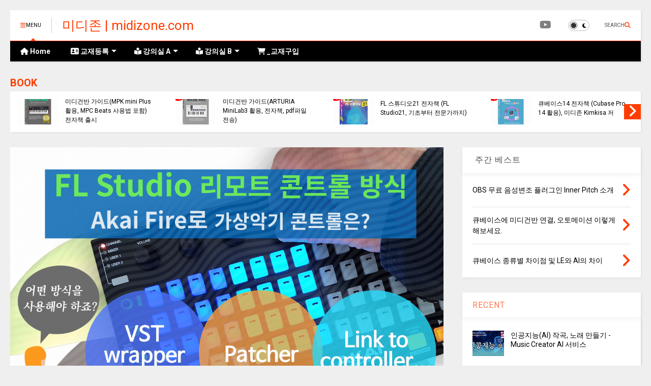

--- FILE ---
content_type: text/html; charset=UTF-8
request_url: https://www.midizone.com/2024/01/akai-fire-knob-patcherize.html
body_size: 34850
content:
<!DOCTYPE html>
<html class='v2' dir='ltr' lang='ko' xmlns='http://www.w3.org/1999/xhtml' xmlns:b='http://www.google.com/2005/gml/b' xmlns:data='http://www.google.com/2005/gml/data' xmlns:expr='http://www.google.com/2005/gml/expr'>
<!--
<head>
<link href='https://www.blogger.com/static/v1/widgets/335934321-css_bundle_v2.css' rel='stylesheet' type='text/css'/>

-->
<head>
<link as='style' href='https://google-git.github.io/icon/css/all.min.css' onload='this.onload=null;this.rel=&#39;stylesheet&#39;' rel='preload'/>
<noscript><link href='https://google-git.github.io/icon/icon/css/all.min.css' rel='stylesheet'/></noscript>
<link as='style' href='https://google-git.github.io/icon/icon/v4-shims.css' onload='this.onload=null;this.rel=&#39;stylesheet&#39;' rel='preload'/>
<noscript><link href='https://google-git.github.io/icon/icon/v4-shims.css' rel='stylesheet'/></noscript>
<link href='//github.io' rel='dns-prefetch'/><link href='//1.bp.blogspot.com' rel='dns-prefetch'/><link href='//28.2bp.blogspot.com' rel='dns-prefetch'/><link href='//3.bp.blogspot.com' rel='dns-prefetch'/><link href='//4.bp.blogspot.com' rel='dns-prefetch'/><link href='//www.blogger.com' rel='dns-prefetch'/><link href='//maxcdn.bootstrapcdn.com' rel='dns-prefetch'/><link href='//fonts.googleapis.com' rel='dns-prefetch'/><link href='//use.fontawesome.com' rel='dns-prefetch'/><link href='//ajax.googleapis.com' rel='dns-prefetch'/><link href='//resources.blogblog.com' rel='dns-prefetch'/><link href='//www.facebook.com' rel='dns-prefetch'/><link href='//plus.google.com' rel='dns-prefetch'/><link href='//twitter.com' rel='dns-prefetch'/><link href='//www.youtube.com' rel='dns-prefetch'/><link href='//feedburner.google.com' rel='dns-prefetch'/><link href='//www.pinterest.com' rel='dns-prefetch'/><link href='//www.linkedin.com' rel='dns-prefetch'/><link href='//www.behance.net' rel='dns-prefetch'/><link href='//feeds.feedburner.com' rel='dns-prefetch'/><link href='//github.com' rel='dns-prefetch'/><link href='//player.vimeo.com' rel='dns-prefetch'/><link href='//platform.twitter.com' rel='dns-prefetch'/><link href='//apis.google.com' rel='dns-prefetch'/><link href='//connect.facebook.net' rel='dns-prefetch'/><link href='//cdnjs.cloudflare.com' rel='dns-prefetch'/><link href='//www.google-analytics.com' rel='dns-prefetch'/><link href='//pagead2.googlesyndication.com' rel='dns-prefetch'/><link href='//googleads.g.doubleclick.net' rel='dns-prefetch'/><link href='//www.gstatic.com' rel='dns-prefetch'/><link href='//www.googletagservices.com' rel='dns-prefetch'/><link href='//static.xx.fbcdn.net' rel='dns-prefetch'/><link href='//tpc.googlesyndication.com' rel='dns-prefetch'/><link href='//syndication.twitter.com' rel='dns-prefetch'/><link href='//w.sharethis.com' rel='dns-prefetch'/><link href='//edge.sharethis.com' rel='dns-prefetch'/><link href='//t.sharethis.com' rel='dns-prefetch'/><link href='//x.disq.us' rel='dns-prefetch'/><link href='//s7.addthis.com' rel='dns-prefetch'/>
<meta charset='utf-8'/>
<!--magone-theme-color--><meta content='#ff6200' name='theme-color'/>
<meta content='width=device-width,initial-scale=1.0,minimum-scale=1.0' name='viewport'/>
<script async='async' src='https://ajax.googleapis.com/ajax/libs/jquery/3.6.3/jquery.js' type='text/javascript'></script>
<script async='async' src='https://tiennguyenvan.github.io/cdn/magone/6.9.966/owl.min.js' type='text/javascript'></script>
<!-- <script type="text/javascript" src="https://sneeit/blogger-theme-magone/src/owl.min.js" async="async" /> -->
<script async='async' id='main-js' src='https://tiennguyenvan.github.io/cdn/magone/6.9.966/main.js' type='text/javascript'></script>
<!-- <script id="main-js" type="text/javascript" src="https://sneeit/blogger-theme-magone/build/main.js" async="async" /> -->
<meta content='text/html; charset=UTF-8' http-equiv='Content-Type'/>
<meta content='blogger' name='generator'/>
<link href='https://www.midizone.com/favicon.ico' rel='icon' type='image/x-icon'/>
<link href='https://www.midizone.com/2024/01/akai-fire-knob-patcherize.html' rel='canonical'/>
<link rel="alternate" type="application/atom+xml" title="미디존 | midizone.com - Atom" href="https://www.midizone.com/feeds/posts/default" />
<link rel="alternate" type="application/rss+xml" title="미디존 | midizone.com - RSS" href="https://www.midizone.com/feeds/posts/default?alt=rss" />
<link rel="service.post" type="application/atom+xml" title="미디존 | midizone.com - Atom" href="https://www.blogger.com/feeds/7180750216301191934/posts/default" />

<link rel="alternate" type="application/atom+xml" title="미디존 | midizone.com - Atom" href="https://www.midizone.com/feeds/6174888115938188608/comments/default" />
<!--Can't find substitution for tag [blog.ieCssRetrofitLinks]-->
<link href='https://blogger.googleusercontent.com/img/b/R29vZ2xl/AVvXsEhdOorNQ4K-p-P1lvznkFTrV4f3po2jmAmSnEYIRuE6TuOTNmylfagZfYGPF1OhT1_TK00W2eq-m_WPFQiUkU_1cCJcjsX1s73ekwjGweQYud2Z_h8a7CT_sLqis97b81EuR9q8a0t99sY_Aphfab0jy-FRetPCr1en8u6fstWPUwajEJG77YyWnwijaw5X/w640-h480/%EB%AF%B8%EB%94%94%EC%A1%B4%EC%9A%A9_%EB%8C%80%ED%91%9C%EC%82%AC%EC%A7%84.png' rel='image_src'/>
<meta content='https://www.midizone.com/2024/01/akai-fire-knob-patcherize.html' property='og:url'/>
<meta content='AKAI Fire Knob 콘트롤을 위한 Patcherize 활용' property='og:title'/>
<meta content='midizone, cubase, ableton, flstudio, bitwig, DAW, Audio interface, ableton' property='og:description'/>
<meta content='https://blogger.googleusercontent.com/img/b/R29vZ2xl/AVvXsEhdOorNQ4K-p-P1lvznkFTrV4f3po2jmAmSnEYIRuE6TuOTNmylfagZfYGPF1OhT1_TK00W2eq-m_WPFQiUkU_1cCJcjsX1s73ekwjGweQYud2Z_h8a7CT_sLqis97b81EuR9q8a0t99sY_Aphfab0jy-FRetPCr1en8u6fstWPUwajEJG77YyWnwijaw5X/w1200-h630-p-k-no-nu/%EB%AF%B8%EB%94%94%EC%A1%B4%EC%9A%A9_%EB%8C%80%ED%91%9C%EC%82%AC%EC%A7%84.png' property='og:image'/>
<title>
AKAI Fire Knob 콘트롤을 위한 Patcherize 활용 | 미디존 | midizone.com
</title>
<meta content='article' property='og:type'/>
<meta content='https://blogger.googleusercontent.com/img/b/R29vZ2xl/AVvXsEhdOorNQ4K-p-P1lvznkFTrV4f3po2jmAmSnEYIRuE6TuOTNmylfagZfYGPF1OhT1_TK00W2eq-m_WPFQiUkU_1cCJcjsX1s73ekwjGweQYud2Z_h8a7CT_sLqis97b81EuR9q8a0t99sY_Aphfab0jy-FRetPCr1en8u6fstWPUwajEJG77YyWnwijaw5X/w600-h315-p-k-no-nu/%EB%AF%B8%EB%94%94%EC%A1%B4%EC%9A%A9_%EB%8C%80%ED%91%9C%EC%82%AC%EC%A7%84.png' property='og:image'/>
<meta content='600' property='og:image:width'/>
<meta content='315' property='og:image:height'/>
<meta content='https://blogger.googleusercontent.com/img/b/R29vZ2xl/AVvXsEhdOorNQ4K-p-P1lvznkFTrV4f3po2jmAmSnEYIRuE6TuOTNmylfagZfYGPF1OhT1_TK00W2eq-m_WPFQiUkU_1cCJcjsX1s73ekwjGweQYud2Z_h8a7CT_sLqis97b81EuR9q8a0t99sY_Aphfab0jy-FRetPCr1en8u6fstWPUwajEJG77YyWnwijaw5X/w1200-h630-p-k-no-nu/%EB%AF%B8%EB%94%94%EC%A1%B4%EC%9A%A9_%EB%8C%80%ED%91%9C%EC%82%AC%EC%A7%84.png' property='twitter:image'/>
<meta content='summary_large_image' name='twitter:card'/>
<link as='image' href='https://blogger.googleusercontent.com/img/b/R29vZ2xl/AVvXsEhdOorNQ4K-p-P1lvznkFTrV4f3po2jmAmSnEYIRuE6TuOTNmylfagZfYGPF1OhT1_TK00W2eq-m_WPFQiUkU_1cCJcjsX1s73ekwjGweQYud2Z_h8a7CT_sLqis97b81EuR9q8a0t99sY_Aphfab0jy-FRetPCr1en8u6fstWPUwajEJG77YyWnwijaw5X/w640-h480/%EB%AF%B8%EB%94%94%EC%A1%B4%EC%9A%A9_%EB%8C%80%ED%91%9C%EC%82%AC%EC%A7%84.png' rel='preload'/>
<meta content='미디존 | midizone.com' property='og:site_name'/>

<meta property='fb:app_id' content='403849583055028'/>


<script type='text/javascript'>var FACEBOOK_APP_ID = '403849583055028';</script>
<!--dis-bing-index-archive-pages-start-->
<style type='text/css'>@font-face{font-family:'Roboto';font-style:normal;font-weight:400;font-stretch:100%;font-display:swap;src:url(//fonts.gstatic.com/s/roboto/v50/KFO7CnqEu92Fr1ME7kSn66aGLdTylUAMa3GUBHMdazTgWw.woff2)format('woff2');unicode-range:U+0460-052F,U+1C80-1C8A,U+20B4,U+2DE0-2DFF,U+A640-A69F,U+FE2E-FE2F;}@font-face{font-family:'Roboto';font-style:normal;font-weight:400;font-stretch:100%;font-display:swap;src:url(//fonts.gstatic.com/s/roboto/v50/KFO7CnqEu92Fr1ME7kSn66aGLdTylUAMa3iUBHMdazTgWw.woff2)format('woff2');unicode-range:U+0301,U+0400-045F,U+0490-0491,U+04B0-04B1,U+2116;}@font-face{font-family:'Roboto';font-style:normal;font-weight:400;font-stretch:100%;font-display:swap;src:url(//fonts.gstatic.com/s/roboto/v50/KFO7CnqEu92Fr1ME7kSn66aGLdTylUAMa3CUBHMdazTgWw.woff2)format('woff2');unicode-range:U+1F00-1FFF;}@font-face{font-family:'Roboto';font-style:normal;font-weight:400;font-stretch:100%;font-display:swap;src:url(//fonts.gstatic.com/s/roboto/v50/KFO7CnqEu92Fr1ME7kSn66aGLdTylUAMa3-UBHMdazTgWw.woff2)format('woff2');unicode-range:U+0370-0377,U+037A-037F,U+0384-038A,U+038C,U+038E-03A1,U+03A3-03FF;}@font-face{font-family:'Roboto';font-style:normal;font-weight:400;font-stretch:100%;font-display:swap;src:url(//fonts.gstatic.com/s/roboto/v50/KFO7CnqEu92Fr1ME7kSn66aGLdTylUAMawCUBHMdazTgWw.woff2)format('woff2');unicode-range:U+0302-0303,U+0305,U+0307-0308,U+0310,U+0312,U+0315,U+031A,U+0326-0327,U+032C,U+032F-0330,U+0332-0333,U+0338,U+033A,U+0346,U+034D,U+0391-03A1,U+03A3-03A9,U+03B1-03C9,U+03D1,U+03D5-03D6,U+03F0-03F1,U+03F4-03F5,U+2016-2017,U+2034-2038,U+203C,U+2040,U+2043,U+2047,U+2050,U+2057,U+205F,U+2070-2071,U+2074-208E,U+2090-209C,U+20D0-20DC,U+20E1,U+20E5-20EF,U+2100-2112,U+2114-2115,U+2117-2121,U+2123-214F,U+2190,U+2192,U+2194-21AE,U+21B0-21E5,U+21F1-21F2,U+21F4-2211,U+2213-2214,U+2216-22FF,U+2308-230B,U+2310,U+2319,U+231C-2321,U+2336-237A,U+237C,U+2395,U+239B-23B7,U+23D0,U+23DC-23E1,U+2474-2475,U+25AF,U+25B3,U+25B7,U+25BD,U+25C1,U+25CA,U+25CC,U+25FB,U+266D-266F,U+27C0-27FF,U+2900-2AFF,U+2B0E-2B11,U+2B30-2B4C,U+2BFE,U+3030,U+FF5B,U+FF5D,U+1D400-1D7FF,U+1EE00-1EEFF;}@font-face{font-family:'Roboto';font-style:normal;font-weight:400;font-stretch:100%;font-display:swap;src:url(//fonts.gstatic.com/s/roboto/v50/KFO7CnqEu92Fr1ME7kSn66aGLdTylUAMaxKUBHMdazTgWw.woff2)format('woff2');unicode-range:U+0001-000C,U+000E-001F,U+007F-009F,U+20DD-20E0,U+20E2-20E4,U+2150-218F,U+2190,U+2192,U+2194-2199,U+21AF,U+21E6-21F0,U+21F3,U+2218-2219,U+2299,U+22C4-22C6,U+2300-243F,U+2440-244A,U+2460-24FF,U+25A0-27BF,U+2800-28FF,U+2921-2922,U+2981,U+29BF,U+29EB,U+2B00-2BFF,U+4DC0-4DFF,U+FFF9-FFFB,U+10140-1018E,U+10190-1019C,U+101A0,U+101D0-101FD,U+102E0-102FB,U+10E60-10E7E,U+1D2C0-1D2D3,U+1D2E0-1D37F,U+1F000-1F0FF,U+1F100-1F1AD,U+1F1E6-1F1FF,U+1F30D-1F30F,U+1F315,U+1F31C,U+1F31E,U+1F320-1F32C,U+1F336,U+1F378,U+1F37D,U+1F382,U+1F393-1F39F,U+1F3A7-1F3A8,U+1F3AC-1F3AF,U+1F3C2,U+1F3C4-1F3C6,U+1F3CA-1F3CE,U+1F3D4-1F3E0,U+1F3ED,U+1F3F1-1F3F3,U+1F3F5-1F3F7,U+1F408,U+1F415,U+1F41F,U+1F426,U+1F43F,U+1F441-1F442,U+1F444,U+1F446-1F449,U+1F44C-1F44E,U+1F453,U+1F46A,U+1F47D,U+1F4A3,U+1F4B0,U+1F4B3,U+1F4B9,U+1F4BB,U+1F4BF,U+1F4C8-1F4CB,U+1F4D6,U+1F4DA,U+1F4DF,U+1F4E3-1F4E6,U+1F4EA-1F4ED,U+1F4F7,U+1F4F9-1F4FB,U+1F4FD-1F4FE,U+1F503,U+1F507-1F50B,U+1F50D,U+1F512-1F513,U+1F53E-1F54A,U+1F54F-1F5FA,U+1F610,U+1F650-1F67F,U+1F687,U+1F68D,U+1F691,U+1F694,U+1F698,U+1F6AD,U+1F6B2,U+1F6B9-1F6BA,U+1F6BC,U+1F6C6-1F6CF,U+1F6D3-1F6D7,U+1F6E0-1F6EA,U+1F6F0-1F6F3,U+1F6F7-1F6FC,U+1F700-1F7FF,U+1F800-1F80B,U+1F810-1F847,U+1F850-1F859,U+1F860-1F887,U+1F890-1F8AD,U+1F8B0-1F8BB,U+1F8C0-1F8C1,U+1F900-1F90B,U+1F93B,U+1F946,U+1F984,U+1F996,U+1F9E9,U+1FA00-1FA6F,U+1FA70-1FA7C,U+1FA80-1FA89,U+1FA8F-1FAC6,U+1FACE-1FADC,U+1FADF-1FAE9,U+1FAF0-1FAF8,U+1FB00-1FBFF;}@font-face{font-family:'Roboto';font-style:normal;font-weight:400;font-stretch:100%;font-display:swap;src:url(//fonts.gstatic.com/s/roboto/v50/KFO7CnqEu92Fr1ME7kSn66aGLdTylUAMa3OUBHMdazTgWw.woff2)format('woff2');unicode-range:U+0102-0103,U+0110-0111,U+0128-0129,U+0168-0169,U+01A0-01A1,U+01AF-01B0,U+0300-0301,U+0303-0304,U+0308-0309,U+0323,U+0329,U+1EA0-1EF9,U+20AB;}@font-face{font-family:'Roboto';font-style:normal;font-weight:400;font-stretch:100%;font-display:swap;src:url(//fonts.gstatic.com/s/roboto/v50/KFO7CnqEu92Fr1ME7kSn66aGLdTylUAMa3KUBHMdazTgWw.woff2)format('woff2');unicode-range:U+0100-02BA,U+02BD-02C5,U+02C7-02CC,U+02CE-02D7,U+02DD-02FF,U+0304,U+0308,U+0329,U+1D00-1DBF,U+1E00-1E9F,U+1EF2-1EFF,U+2020,U+20A0-20AB,U+20AD-20C0,U+2113,U+2C60-2C7F,U+A720-A7FF;}@font-face{font-family:'Roboto';font-style:normal;font-weight:400;font-stretch:100%;font-display:swap;src:url(//fonts.gstatic.com/s/roboto/v50/KFO7CnqEu92Fr1ME7kSn66aGLdTylUAMa3yUBHMdazQ.woff2)format('woff2');unicode-range:U+0000-00FF,U+0131,U+0152-0153,U+02BB-02BC,U+02C6,U+02DA,U+02DC,U+0304,U+0308,U+0329,U+2000-206F,U+20AC,U+2122,U+2191,U+2193,U+2212,U+2215,U+FEFF,U+FFFD;}@font-face{font-family:'Roboto';font-style:normal;font-weight:700;font-stretch:100%;font-display:swap;src:url(//fonts.gstatic.com/s/roboto/v50/KFO7CnqEu92Fr1ME7kSn66aGLdTylUAMa3GUBHMdazTgWw.woff2)format('woff2');unicode-range:U+0460-052F,U+1C80-1C8A,U+20B4,U+2DE0-2DFF,U+A640-A69F,U+FE2E-FE2F;}@font-face{font-family:'Roboto';font-style:normal;font-weight:700;font-stretch:100%;font-display:swap;src:url(//fonts.gstatic.com/s/roboto/v50/KFO7CnqEu92Fr1ME7kSn66aGLdTylUAMa3iUBHMdazTgWw.woff2)format('woff2');unicode-range:U+0301,U+0400-045F,U+0490-0491,U+04B0-04B1,U+2116;}@font-face{font-family:'Roboto';font-style:normal;font-weight:700;font-stretch:100%;font-display:swap;src:url(//fonts.gstatic.com/s/roboto/v50/KFO7CnqEu92Fr1ME7kSn66aGLdTylUAMa3CUBHMdazTgWw.woff2)format('woff2');unicode-range:U+1F00-1FFF;}@font-face{font-family:'Roboto';font-style:normal;font-weight:700;font-stretch:100%;font-display:swap;src:url(//fonts.gstatic.com/s/roboto/v50/KFO7CnqEu92Fr1ME7kSn66aGLdTylUAMa3-UBHMdazTgWw.woff2)format('woff2');unicode-range:U+0370-0377,U+037A-037F,U+0384-038A,U+038C,U+038E-03A1,U+03A3-03FF;}@font-face{font-family:'Roboto';font-style:normal;font-weight:700;font-stretch:100%;font-display:swap;src:url(//fonts.gstatic.com/s/roboto/v50/KFO7CnqEu92Fr1ME7kSn66aGLdTylUAMawCUBHMdazTgWw.woff2)format('woff2');unicode-range:U+0302-0303,U+0305,U+0307-0308,U+0310,U+0312,U+0315,U+031A,U+0326-0327,U+032C,U+032F-0330,U+0332-0333,U+0338,U+033A,U+0346,U+034D,U+0391-03A1,U+03A3-03A9,U+03B1-03C9,U+03D1,U+03D5-03D6,U+03F0-03F1,U+03F4-03F5,U+2016-2017,U+2034-2038,U+203C,U+2040,U+2043,U+2047,U+2050,U+2057,U+205F,U+2070-2071,U+2074-208E,U+2090-209C,U+20D0-20DC,U+20E1,U+20E5-20EF,U+2100-2112,U+2114-2115,U+2117-2121,U+2123-214F,U+2190,U+2192,U+2194-21AE,U+21B0-21E5,U+21F1-21F2,U+21F4-2211,U+2213-2214,U+2216-22FF,U+2308-230B,U+2310,U+2319,U+231C-2321,U+2336-237A,U+237C,U+2395,U+239B-23B7,U+23D0,U+23DC-23E1,U+2474-2475,U+25AF,U+25B3,U+25B7,U+25BD,U+25C1,U+25CA,U+25CC,U+25FB,U+266D-266F,U+27C0-27FF,U+2900-2AFF,U+2B0E-2B11,U+2B30-2B4C,U+2BFE,U+3030,U+FF5B,U+FF5D,U+1D400-1D7FF,U+1EE00-1EEFF;}@font-face{font-family:'Roboto';font-style:normal;font-weight:700;font-stretch:100%;font-display:swap;src:url(//fonts.gstatic.com/s/roboto/v50/KFO7CnqEu92Fr1ME7kSn66aGLdTylUAMaxKUBHMdazTgWw.woff2)format('woff2');unicode-range:U+0001-000C,U+000E-001F,U+007F-009F,U+20DD-20E0,U+20E2-20E4,U+2150-218F,U+2190,U+2192,U+2194-2199,U+21AF,U+21E6-21F0,U+21F3,U+2218-2219,U+2299,U+22C4-22C6,U+2300-243F,U+2440-244A,U+2460-24FF,U+25A0-27BF,U+2800-28FF,U+2921-2922,U+2981,U+29BF,U+29EB,U+2B00-2BFF,U+4DC0-4DFF,U+FFF9-FFFB,U+10140-1018E,U+10190-1019C,U+101A0,U+101D0-101FD,U+102E0-102FB,U+10E60-10E7E,U+1D2C0-1D2D3,U+1D2E0-1D37F,U+1F000-1F0FF,U+1F100-1F1AD,U+1F1E6-1F1FF,U+1F30D-1F30F,U+1F315,U+1F31C,U+1F31E,U+1F320-1F32C,U+1F336,U+1F378,U+1F37D,U+1F382,U+1F393-1F39F,U+1F3A7-1F3A8,U+1F3AC-1F3AF,U+1F3C2,U+1F3C4-1F3C6,U+1F3CA-1F3CE,U+1F3D4-1F3E0,U+1F3ED,U+1F3F1-1F3F3,U+1F3F5-1F3F7,U+1F408,U+1F415,U+1F41F,U+1F426,U+1F43F,U+1F441-1F442,U+1F444,U+1F446-1F449,U+1F44C-1F44E,U+1F453,U+1F46A,U+1F47D,U+1F4A3,U+1F4B0,U+1F4B3,U+1F4B9,U+1F4BB,U+1F4BF,U+1F4C8-1F4CB,U+1F4D6,U+1F4DA,U+1F4DF,U+1F4E3-1F4E6,U+1F4EA-1F4ED,U+1F4F7,U+1F4F9-1F4FB,U+1F4FD-1F4FE,U+1F503,U+1F507-1F50B,U+1F50D,U+1F512-1F513,U+1F53E-1F54A,U+1F54F-1F5FA,U+1F610,U+1F650-1F67F,U+1F687,U+1F68D,U+1F691,U+1F694,U+1F698,U+1F6AD,U+1F6B2,U+1F6B9-1F6BA,U+1F6BC,U+1F6C6-1F6CF,U+1F6D3-1F6D7,U+1F6E0-1F6EA,U+1F6F0-1F6F3,U+1F6F7-1F6FC,U+1F700-1F7FF,U+1F800-1F80B,U+1F810-1F847,U+1F850-1F859,U+1F860-1F887,U+1F890-1F8AD,U+1F8B0-1F8BB,U+1F8C0-1F8C1,U+1F900-1F90B,U+1F93B,U+1F946,U+1F984,U+1F996,U+1F9E9,U+1FA00-1FA6F,U+1FA70-1FA7C,U+1FA80-1FA89,U+1FA8F-1FAC6,U+1FACE-1FADC,U+1FADF-1FAE9,U+1FAF0-1FAF8,U+1FB00-1FBFF;}@font-face{font-family:'Roboto';font-style:normal;font-weight:700;font-stretch:100%;font-display:swap;src:url(//fonts.gstatic.com/s/roboto/v50/KFO7CnqEu92Fr1ME7kSn66aGLdTylUAMa3OUBHMdazTgWw.woff2)format('woff2');unicode-range:U+0102-0103,U+0110-0111,U+0128-0129,U+0168-0169,U+01A0-01A1,U+01AF-01B0,U+0300-0301,U+0303-0304,U+0308-0309,U+0323,U+0329,U+1EA0-1EF9,U+20AB;}@font-face{font-family:'Roboto';font-style:normal;font-weight:700;font-stretch:100%;font-display:swap;src:url(//fonts.gstatic.com/s/roboto/v50/KFO7CnqEu92Fr1ME7kSn66aGLdTylUAMa3KUBHMdazTgWw.woff2)format('woff2');unicode-range:U+0100-02BA,U+02BD-02C5,U+02C7-02CC,U+02CE-02D7,U+02DD-02FF,U+0304,U+0308,U+0329,U+1D00-1DBF,U+1E00-1E9F,U+1EF2-1EFF,U+2020,U+20A0-20AB,U+20AD-20C0,U+2113,U+2C60-2C7F,U+A720-A7FF;}@font-face{font-family:'Roboto';font-style:normal;font-weight:700;font-stretch:100%;font-display:swap;src:url(//fonts.gstatic.com/s/roboto/v50/KFO7CnqEu92Fr1ME7kSn66aGLdTylUAMa3yUBHMdazQ.woff2)format('woff2');unicode-range:U+0000-00FF,U+0131,U+0152-0153,U+02BB-02BC,U+02C6,U+02DA,U+02DC,U+0304,U+0308,U+0329,U+2000-206F,U+20AC,U+2122,U+2191,U+2193,U+2212,U+2215,U+FEFF,U+FFFD;}</style>
<style id='page-skin-1' type='text/css'><!--
/*
-----------------------------------------------------------------------------
Template Name: MagOne
Template URI: https://sneeit.com/magone-multi-purpose-blogger-magazine-template/
Author: Tien Nguyen
Author URI: https://sneeit.com
Description: MagOne - Responsive Newspaper and Magazine Blogger Template
Version: 6.9.966
- Fix: Shortcodes do not work on pages
-----------------------------------------------------------------------------
----------------------------------------------------------------------------- */
/* Variable definitions
=======================
<Variable name="keycolor" description="Main Color" type="color" default="#FF3D00"/>
<Group description="Site" selector="body">
<Variable name="body.font" description="Font" type="font" default="normal normal 12px 'Roboto', sans-serif"/>
<Variable name="site.text.color" description="Text Color" type="color" default="#000000"/>
<Variable name="body.text.font" description="MagOne Body Font" type="font" default="15px Roboto, sans-serif"/>
<Variable name="body.link.color" description="MagOne Body Link color" type="color" default="#2196f3"/>
</Group>
<Group description="Backgrounds" selector="body">
<Variable name="body.background.color" description="Body Background" type="color" default="#efefef"/>
<Variable name="content.background.color" description="Entire Blog Background" type="color" default="#efefef"/>
<Variable name="header.background.color" description="Header Background" type="color" default="#ffffff"/>
</Group>
<Group description="Menu" selector="#PageList1">
<Variable name="menufont" description="Menu Main Items Font" type="font" default="normal bold 14px 'Roboto', sans-serif"/>
<Variable name="menucolor" description="Menu Main Items Color" type="color" default="#000000"/>
<Variable name="menucolorhover" description="Menu Main Items Hover Color" type="color" default="#777777"/>
<Variable name="menubackground" description="Menu Main Items Background" type="color" default="#ffffff"/>
<Variable name="menubackgroundhover" description="Menu Main Items Hover Background" type="color" default="#ffffff"/>
<Variable name="menusubcolor" description="Menu Sub Items Color" type="color" default="#cccccc"/>
<Variable name="menusubcolorhover" description="Menu Sub Items Hover Color" type="color" default="#ffffff"/>
<Variable name="menusubbackground" description="Menu Sub Items Background" type="color" default="#333333"/>
<Variable name="menucurcolor" description="Selected Menu Main Item Color" type="color" default="#FFFFFF"/>
<Variable name="menucurbackground" description="Selected Menu Main Item Background" type="color" default="#FF3D00"/>
</Group>
<Group description="Links" selector="body">
<Variable name="link.color" description="Link Color" type="color" default="#ff3d00"/>
<Variable name="link.visited.color" description="Visited Color" type="color" default="#EA3A00"/>
<Variable name="link.hover.color" description="Hover Color" type="color" default="#FF4D11"/>
</Group>
<Group description="Widgets - Gadgets" selector="#primary .widget">
<Variable name="wid.bg.color" description="Widget Background Color" type="color" default="#ffffff"/>
<Variable name="feedwid.title.font" description="Article Widgets Title" type="font" default="normal bold 23px 'Roboto', sans-serif"/>
<Variable name="sidewid.title.font" description="Right Sidebar Widgets Title" type="font" default="normal normal 16px 'Roboto', sans-serif"/>
<Variable name="blockitembghv" description="Background of Items in Blocks when Hover" type="color" default="#000000"/>
</Group>
<Group description="Post" selector="h1.post-title">
<Variable name="post.title.font" description="Post Title" type="font" default="normal normal 40px 'Roboto', sans-serif"/>
<Variable name="post.body.font" description="Post Body" type="font" default="normal normal 16px 'Roboto', sans-serif"/>
</Group>
<Group description="Slider" selector=".widget.slider">
<Variable name="slider.title.font" description="Slider Item Title" type="font" default="normal 400 30px 'Roboto', sans-serif"/>
<Variable name="posts.title.color" description="MagOne Post title color" type="color" default="#ffffff"/>
<Variable name="posts.icons.color" description="MagOne Post icons color" type="color" default="#ffffff"/>
<Variable name="tabs.font" description="MagOne Tabs Font" type="font" default="700 normal 15px Roboto"/>
<Variable name="labels.text.color" description="MagOne Label text color" type="color" default="#ffffff"/>
<Variable name="labels.background.color" description="MagOne Label bg color" type="color" default="#ffffff"/>
</Group>
<Variable name="body.background" description="Body Background" type="background"
color="#efefef" default="$(color) none repeat scroll top left"/>
<Variable name="body.background.override" description="Body Background Override" type="string" default=""/>
<Variable name="body.background.gradient.cap" description="Body Gradient Cap" type="url"
default="url(//www.blogblog.com/1kt/simple/gradients_light.png)"/>
<Variable name="body.background.gradient.tile" description="Body Gradient Tile" type="url"
default="url(//www.blogblog.com/1kt/simple/body_gradient_tile_light.png)"/>
<Group description="Dark Mode Site" selector="site">
<Variable name="darkkeycolor" description="Main Color for Dark Mode" type="color" default="#f6aa63"/>
<Variable name="darksite.text.color" description="Text Color for Dark Mode" type="color" default="#FFFFFF"/>
<Variable name="darkbody.background.color" description="Body Background for Dark Mode" type="color" default="#333333"/>
<Variable name="darkcontent.background.color" description="Entire Blog Background for Dark Mode" type="color" default="#212121"/>
<Variable name="darkheader.background.color" description="Header Background for Dark Mode" type="color" default="#181818"/>
<Variable name="darkmenucolor" description="Menu Main Items Color for Dark Mode" type="color" default="#eeeeee"/>
<Variable name="darkmenucolorhover" description="Menu Main Items Hover Color for Dark Mode" type="color" default="#cccccc"/>
<Variable name="darkmenubackground" description="Menu Main Items Background for Dark Mode" type="color" default="#181818"/>
<Variable name="darkmenubackgroundhover" description="Menu Main Items Hover Background for Dark Mode" type="color" default="#121212"/>
<Variable name="darkmenusubcolor" description="Menu Sub Items Color for Dark Mode" type="color" default="#cccccc"/>
<Variable name="darkmenusubcolorhover" description="Menu Sub Items Hover Color for Dark Mode" type="color" default="#ffffff"/>
<Variable name="darkmenusubbackground" description="Menu Sub Items Background for Dark Mode" type="color" default="#333333"/>
<Variable name="darkmenucurcolor" description="Selected Menu Main Item Color for Dark Mode" type="color" default="#FFFFFF"/>
<Variable name="darkmenucurbackground" description="Selected Menu Main Item Background for Dark Mode" type="color" default="#f6aa63"/>
<Variable name="darklink.color" description="Link Color for Dark Mode" type="color" default="#f6aa63"/>
<Variable name="darklink.visited.color" description="Visited Color for Dark Mode" type="color" default="#d8873a"/>
<Variable name="darklink.hover.color" description="Hover Color for Dark Mode" type="color" default="#ffbb7b"/>
<Variable name="darkwid.bg.color" description="Widget Background Color for Dark Mode" type="color" default="#181818"/>
<Variable name="posts.background.color" description="MagOne Blogger Comment Form Background Color" type="color" default="#ffffff"/>
<Variable name="body.text.color" description="MagOne Comment Form Text Color" type="color" default="#000000"/>
</Group>
*/
/*Variable Apply Here*/
a:link {text-decoration:none;color: #ff3d00;}
[data-mode="dark"] a:link {color: #f6aa63;}
a:visited {text-decoration:none;color: #ea3a00;}
[data-mode="dark"] a:visited {color: #d8873a;}
a:hover {color: #ff4d11; border-color: inherit!important}
body {font: normal normal 12px 'Roboto', sans-serif;color: #000000;background: #efefef none repeat scroll top left;}
.header-button .inner span, .header-social-icons ul li a, .header-social-icons ul li a:link, input,
.tab-link.active .tab-link-inner,  .feed.widget.ticker .item-title a, .feed.widget.list .item-title a, .feed.widget.list .meta-item-author,
.feed.widget.list .meta-item-date, .feed.widget.one .meta-item, .feed.widget.complex .item-title a,
.feed.widget.three .meta-item, .feed.widget.blogging .item-title a, .feed.widget.blogging .meta-item,
.feed.widget.right .meta-item, .feed.widget.left .meta-item,
.feed.widget.left .item .item-title a, .feed.widget.right .item .item-title a,
#footer .widget[id*="List"] li a, #footer .widget.social_icons li a,
a.post-meta, .shortcode-tab ul.tab-header li.ui-state-active a, .shortcode-vtab ul.tab-header li.ui-state-active a,
.shortcode-accordion .ui-state-active .accordion-title, .post-page-button.active, a.comments-title,
a.comment-date, .blogger-alt-comments .comment-header .datetime.secondary-text a,
.comment-footer a span, .blogger-alt-comments .comment-actions.secondary-text a {
color: #000000;
}
[data-mode="dark"] {color: #ffffff;background-color: #333333}
[data-mode="dark"] select, [data-mode="dark"] input, [data-mode="dark"] textarea {color: #ffffff; background-color: #111}
[data-mode="dark"] .header-button .inner span, [data-mode="dark"] .header-social-icons ul li a, [data-mode="dark"] .header-social-icons ul li a:link,
[data-mode="dark"] input, [data-mode="dark"] .tab-link.active .tab-link-inner,
[data-mode="dark"] .feed.widget.ticker .item-title a, [data-mode="dark"] .feed.widget.list .item-title a, [data-mode="dark"] .feed.widget.list .meta-item-author,
[data-mode="dark"] .feed.widget.list .meta-item-date, [data-mode="dark"] .feed.widget.one .meta-item, [data-mode="dark"] .feed.widget.complex .item-title a,
[data-mode="dark"] .feed.widget.three .meta-item, [data-mode="dark"] .feed.widget.blogging .item-title a, [data-mode="dark"] .feed.widget.blogging .meta-item,
[data-mode="dark"] .feed.widget.right .meta-item, [data-mode="dark"] .feed.widget.left .meta-item,
[data-mode="dark"] .feed.widget.left .item .item-title a, [data-mode="dark"] .feed.widget.right .item .item-title a,
[data-mode="dark"] #footer .widget[id*="List"] li a, [data-mode="dark"] #footer .widget.social_icons li a,
[data-mode="dark"] a.post-meta, [data-mode="dark"] .shortcode-tab ul.tab-header li.ui-state-active a,
[data-mode="dark"] .shortcode-vtab ul.tab-header li.ui-state-active a,
[data-mode="dark"] .shortcode-accordion .ui-state-active .accordion-title, [data-mode="dark"] .post-page-button.active,
[data-mode="dark"] a.comments-title, [data-mode="dark"] a.comment-date, [data-mode="dark"] .blogger-alt-comments .comment-header .datetime.secondary-text a,
[data-mode="dark"] .comment-footer a span, [data-mode="dark"] .blogger-alt-comments .comment-actions.secondary-text a {
color: #ffffff;
}
[data-mode="dark"] a:hover {color: #ffbb7b;}
.color {color: #ff3d00;}
[data-mode="dark"] .color {color: #f6aa63;}
.border {border-color: #ff3d00;}
[data-mode="dark"] .border {border-color: #f6aa63;}
.bg {background-color: #ff3d00;}
[data-mode="dark"] .bg {background-color: #f6aa63;}
.header-bg, #header.sticky {background-color:#ffffff;}
[data-mode="dark"] .header-bg, [data-mode="dark"] #header.sticky {background-color:#181818;}
#sidebar .widget, .feed.widget.ticker .widget-content, .feed.widget .item, .feed.widget.blogging .widget-content,
#blog-pager a, .post-body-inner table, a.feed-widget-pagination-button, .post-page-button,
.shortcode-tab, .shortcode-vtab, .shortcode-accordion, a.archive-page-pagination-button,
a.scroll-up, .post-share-buttons-url, .footer-inner, .locked-content, .post-related-inner,
.comment-form-message, .shortcode-message .message-content, .wrapper.white-post-inner .post-body-inner
{
background: #ffffff
}
[data-mode="dark"] #sidebar .widget, [data-mode="dark"] .feed.widget.ticker .widget-content, [data-mode="dark"] .feed.widget .item,
[data-mode="dark"] .feed.widget.blogging .widget-content, [data-mode="dark"] #blog-pager a,
[data-mode="dark"] .post-body-inner table, [data-mode="dark"] a.feed-widget-pagination-button, [data-mode="dark"] .post-page-button,
[data-mode="dark"] .shortcode-tab, [data-mode="dark"] .shortcode-vtab, [data-mode="dark"] .shortcode-accordion, [data-mode="dark"] a.archive-page-pagination-button,
[data-mode="dark"] a.scroll-up, [data-mode="dark"] .post-share-buttons-url, [data-mode="dark"] .footer-inner, [data-mode="dark"] .locked-content, [data-mode="dark"] .post-related-inner,
[data-mode="dark"] .comment-form-message, [data-mode="dark"] .shortcode-message .message-content, [data-mode="dark"] .wrapper.white-post-inner .post-body-inner
{
background: #181818
}
.wrapper {background-color:#efefef;max-width: 100%;margin: auto;opacity: 0}
[data-mode="dark"] .wrapper {background-color:#212121}
a.comments-title.active {background-color: #efefef}
[data-mode="dark"] a.comments-title.active {background-color: #212121}
.wrapper.preview {opacity: 1}
.post-body {font: normal normal 15px 'Roboto', sans-serif;}
.main-menu {border-top: 1px solid #ff3d00;}
[data-mode="dark"] .main-menu {border-top: 1px solid #f6aa63;}
.main-menu ul.sub-menu li:hover > a {border-left: 2px solid #ff3d00;}
[data-mode="dark"] .main-menu ul.sub-menu li:hover > a {border-left-color: #f6aa63;}
.main-menu .menu-item-mega > .menu-item-inner > .sub-menu > li li:hover a {border-left: 1px solid #ff3d00;}
[data-mode="dark"] .main-menu .menu-item-mega > .menu-item-inner > .sub-menu > li li:hover a {border-left: 1px solid #f6aa63;}
.main-menu ul.sub-menu li:hover > a,
.main-menu .menu-item-mega > .menu-item-inner > .sub-menu,
.main-menu .menu-item-mega > .menu-item-inner > .sub-menu > li li:hover a {border-color: #ff3d00!important;}
[data-mode="dark"] .main-menu ul.sub-menu li:hover > a,
[data-mode="dark"] .main-menu .menu-item-mega > .menu-item-inner > .sub-menu,
[data-mode="dark"] .main-menu .menu-item-mega > .menu-item-inner > .sub-menu > li li:hover a {border-color: #f6aa63!important;}
.header-social-icons ul li a:hover {color: #ff3d00;}
[data-mode="dark"] .header-social-icons ul li a:hover {color: #f6aa63;}
.feed-widget-header .widget-title {font: normal bold 20px 'Roboto', sans-serif;}
.slider-item .item-readmore:hover {background: #ff3d00}
[data-mode="dark"] .slider-item .item-readmore:hover {background: #f6aa63}
.owl-dot.active {background: #ff3d00;}
[data-mode="dark"] .owl-dot.active {background: #f6aa63;}
#main-sidebar .widget > h2, #main-sidebar .feed-widget-header, #main-sidebar .feed-widget-header h2 {font: normal normal 16px 'Roboto', sans-serif;}
#main-sidebar .widget.FollowByEmail .follow-by-email-submit {background: #ff3d00;}
[data-mode="dark"] #main-sidebar .widget.FollowByEmail .follow-by-email-submit {background: #f6aa63;}
#footer .widget.social_icons li a:hover {color: #ff3d00;}
[data-mode="dark"] #footer .widget.social_icons li a:hover {color: #f6aa63;}
#footer .FollowByEmail .follow-by-email-submit {background: #ff3d00;}
[data-mode="dark"] #footer .FollowByEmail .follow-by-email-submit {background: #f6aa63;}
h1.post-title {font: normal normal 38px 'Roboto', sans-serif;}
.feed.widget .feed-widget-header {border-color: #ff3d00;}
[data-mode="dark"] .feed.widget .feed-widget-header {border-color: #f6aa63;}
.feed.widget.box-title h2.widget-title {background: #ff3d00;}
[data-mode="dark"] .feed.widget.box-title h2.widget-title {background: #f6aa63;}
.social_counter {color: #ff3d00}
[data-mode="dark"] .social_counter {color: #f6aa63}
.social_counter .button {background: #ff3d00}
[data-mode="dark"] .social_counter .button {background: #f6aa63}
.main-menu {background: #000000;}
[data-mode="dark"] .main-menu {background: #181818;}
.main-menu ul.menu > li > a {color: #ffffff;font: normal bold 14px 'Roboto', sans-serif;}
[data-mode="dark"] .main-menu ul.menu > li > a {color: #eeeeee}
.main-menu ul.menu > li:hover > a {color: #ea3a00;background: #ffffff;}
[data-mode="dark"] .main-menu ul.menu > li:hover > a {color: #cccccc;background: #121212;}
.main-menu ul.sub-menu,
.main-menu .menu-item-mega-label .menu-item-inner {	background: #333333; }
[data-mode="dark"] .main-menu ul.sub-menu,
[data-mode="dark"] .main-menu .menu-item-mega-label .menu-item-inner {	background: #333333; }
.main-menu ul.sub-menu a { color: #efefef; }
[data-mode="dark"] .main-menu ul.sub-menu a { color: #cccccc; }
.main-menu ul.sub-menu li:hover > a { color: #c6dafc; }
[data-mode="dark"] .main-menu ul.sub-menu li:hover > a { color: #ffffff; }
.main-menu ul.menu > li.menu-item-current > a {background: #ff3d00; color: #f57c00!important;}
[data-mode="dark"] .main-menu ul.menu > li.menu-item-current > a {background: #f6aa63; color: #ffffff!important;}
.feed.widget .thumbnail { background: #000000 }
.mobile-menu .menu { border-top: 1px solid #ff3d00; }
[data-mode="dark"] .mobile-menu .menu { border-top: 1px solid #f6aa63; }
.slider-item .item-title {font:normal 400 30px 'Roboto', sans-serif}
input, select, textarea, checkbox, radio {background: none}
form a[class*="button"],
form button[class*="button"],
form input[class*="button"],
form input[type="submit"]{background:#ff3d00!important}
[data-mode="dark"] form a[class*="button"],
[data-mode="dark"] form button[class*="button"],
[data-mode="dark"] form input[class*="button"],
[data-mode="dark"] form input[type="submit"]{background:#f6aa63!important}
/*MAIN LAYOUT*/
.main-loader {
position: fixed;
width: 100%;
height: 100%;
}
.main-loader .inner {
position: absolute;
width: 100%;
height: 1px;
text-align: center;
top: 35%;
}
.wrapper {
padding: 20px 20px 30px 20px;
max-width: 100%;
width: /*-var-wrapper-width-start*/1280px/*-var-wrapper-width-end*/;
box-sizing: border-box;
}
#content {
float: left;
/*-var-content-width-start-*/width: 68.68%;/*-var-content-width-end-*/
}
#main-sidebar {
float: right;
/*-var-sidebar-width-start-*/width: 28.31%;/*-var-sidebar-width-end-*/
}
/* - sticky sidebar */
#sidebar {
padding-top: 0.1px; /* to prevent margin of widget collapse sidebar height */
}
#sidebar.fix-top {
position: fixed;
top: 0!important;
bottom: auto!important;
}
#sidebar.fix-bot {
position: fixed;
top: auto!important;
bottom: 0!important;
}
#sidebar.abs-stay {
position: absolute;
bottom: auto!important;
left: auto!important;
right: 0!important;
}
#sidebar.abs-bot {
position: absolute;
top: auto!important;
bottom: 0!important;
left: auto!important;
right: 0!important;
}
/*amp*/
amp-img, amp-youtube, amp-iframe, noscript.amp {
display: none!important;
}
i[class*="gi "] {
font-family: 'GoogleIcon'!important;
}
{/* .gib {font-family: "Google Icon 5 Brands"!important;} */}

--></style>
<link as='style' href='https://cdnjs.cloudflare.com/ajax/libs/animate.css/4.1.1/animate.min.css' id='animate-css' onload='this.onload=null;this.rel=&#39;stylesheet&#39;' rel='preload'/>
<link as='style' href='https://tiennguyenvan.github.io/cdn/magone/6.9.966/main.scss.css' id='main-css' onload='this.onload=null;this.rel=&#39;stylesheet&#39;' rel='preload'/>
<!-- <link id='main-css' rel="preload" href="https://sneeit/blogger-theme-magone/build/main.scss.css" as="style" onload="this.onload=null;this.rel='stylesheet'"/> -->
<!--[if IE]> <style type="text/css"> .ie-sharing-buttons {display: block} pre.code-box br { display: inline!important; } .inb, a.button, .shortcode-accordion .accordion-title-text, .shortcode-accordion .accordion-title-icon-inactive, .shortcode-accordion .ui-state-active .accordion-title-icon-active { *display: inline; zoom: 1; } </style> <![endif]-->
<!--[if lt IE 8]> <style type="text/css"> .owl-dot {text-align: center; width: 100%} .main-menu .menu .arrow, .owl-dot, .feed.widget.sticky .item-labels, .feed.widget.three .item-labels, .feed.widget.complex .item-0 .item-labels, .carousel .item-labels, .feed.widget.left .item-0 .item-labels, .feed.widget.right .item-0 .item-labels, .feed.widget.one .item-labels, .feed.widget.two .item-labels, .post-breadcrumb > *, a.post-meta, a.post-label .label-name, .post-label span.label-count, .post-label span.label-count-value {*display: inline;zoom: 1;} .main-menu ul.sub-menu {width: 180px;} .main-menu .sub-menu .arrow {display: none;} .main-menu ul.menu li {list-style:none} .main-menu .menu-item-mega .menu-item-inner .sub-menu li {width: 24%;} .main-menu .menu-item-mega .menu-item-inner .sub-menu .sub-menu li {width: 100%;} li.menu-item-mega-label .sub-menu {top: 0} .main-menu li.menu-item-mega-label.finished .menu-item-inner .menu-mega-content .item {max-width: 22%} .menu-mega-content .item .item-thumbnail img {min-width: 100%;min-height: 100%;margin: 0!important;} .feed.widget.complex .item {max-width: 47.9%;} .footer-col {margin: 0 0 0 3.9%;padding: 0 0 0 3.9%;} #footer-menu li {max-width: 49.9%} .widget.social_icons {display: none!important} #footer .FollowByEmail .follow-by-email-address, #main-sidebar .widget.FollowByEmail .follow-by-email-address {padding: 7px!important;width: 100px} #footer .FollowByEmail {height: 90px} </style> <![endif]-->
<!--[if lt IE 9]> <style type="text/css"> .main-menu ul.menu li a i.gi {margin-right:3px;} .post-body-inner img {diplay:block;min-width: 300px;width:100%} </style> <![endif]-->
<!-- Google tag (gtag.js) -->
<script async='true' src='https://www.googletagmanager.com/gtag/js?id=G-2R47JGCDDG'></script>
<script>
        window.dataLayer = window.dataLayer || [];
        function gtag(){dataLayer.push(arguments);}
        gtag('js', new Date());
        gtag('config', 'G-2R47JGCDDG');
      </script>
<!--var-custom-header-html-start--><!--var-custom-header-html-end-->
<!-- end of AMP check -->
<link href='https://www.blogger.com/dyn-css/authorization.css?targetBlogID=7180750216301191934&amp;zx=b4b126f0-6bcf-4603-94a3-3a793e0f40e8' media='none' onload='if(media!=&#39;all&#39;)media=&#39;all&#39;' rel='stylesheet'/><noscript><link href='https://www.blogger.com/dyn-css/authorization.css?targetBlogID=7180750216301191934&amp;zx=b4b126f0-6bcf-4603-94a3-3a793e0f40e8' rel='stylesheet'/></noscript>
<meta name='google-adsense-platform-account' content='ca-host-pub-1556223355139109'/>
<meta name='google-adsense-platform-domain' content='blogspot.com'/>

<script async src="https://pagead2.googlesyndication.com/pagead/js/adsbygoogle.js?client=ca-pub-8127788986229950&host=ca-host-pub-1556223355139109" crossorigin="anonymous"></script>

<!-- data-ad-client=ca-pub-8127788986229950 -->

<link rel="stylesheet" href="https://fonts.googleapis.com/css2?display=swap&family=Noto+Sans+KR&family=Nanum+Myeongjo"></head>
<body class='item' data-mode='light'><!--theme-mode-start-->
<!--theme-mode-end-->
<!--main-loader-start--><!--main-loader-end-->


	
	
	<div class='wrapper item'>

<div class='hide section' id='admin-header-custom-html-code'><div class='widget HTML' data-version='1' id='HTML100'>
</div></div>
<div class='wide'>
<!-- YOUR XML CODE START HERE ################################################### -->
<header id='header'>
<!--top-bar-->
<!--auto-height-logo-->
		<div class="top-page-wrapper">
	
<!--auto-height-logo-->
<div class='no-items section' id='top-page'></div>
<!--auto-height-logo-->
		</div>	
	
<div class='clear'></div>
<div class='header-bg section' id='header-section'><div class='widget Header' data-version='1' id='Header1'>
<a class='main-menu-toggle header-button toggle-button active' id='main-menu-toggle'><span class='inner'><i class='gis gi-bars color'></i>
<span data-l10n='MENU'>MENU</span></span><span class='arrow border'></span></a>
<a class='main-menu-toggle header-button toggle-button mobile' id='main-menu-toggle-mobile'><span class='inner'><i class='gis gi-bars color'></i>
<span data-l10n='MENU'>MENU</span></span><span class='arrow border'></span></a>
<h2 class='blog-title'>
<a href='https://www.midizone.com/'>
미디존 | midizone.com
</a>
</h2>
<a class='header-button' id='search-toggle'><span class='inner'><span data-l10n='SEARCH'>SEARCH</span>
<i class='gis gi-search color'></i></span></a>
<div class='header-mode-toggle header-button'>
<input class='header-mode-toggle-checkbox' id='header-mode-toggle-checkbox' type='checkbox'/>
<label for='header-mode-toggle-checkbox'>
<i class='gis gi-sun'></i>
<div class='ball'></div>
<i class='gis gi-moon'></i>
</label>
</div>
<script type='text/javascript'>
					let mode = localStorage.getItem('theme-mode');
					
					if (!mode) mode = document.body.getAttribute('data-mode')										
					document.body.setAttribute('data-mode', mode === 'dark' ? 'dark': 'light');
					document.getElementById('header-mode-toggle-checkbox').checked = mode === 'dark';
					
				</script>
<div class='header-social-icons'></div>
</div><div class='widget PageList' data-version='1' id='PageList1'>
<ul class='menu'><li class='menu-item-type-custom menu-item' data-class='' data-enable_mega='' data-icon='gi-home'><a data-href-default='https://magonedemo.blogspot.com/' data-text-default='Home' href='https://midizone.com' title='미디존 홈페이지의 처음으로 돌아갑니다'>Home</a></li><li class='menu-item-has-children menu-item-type-page menu-item' data-class='' data-enable_mega='' data-icon='fa-address-card'><a data-href-default='#' data-text-default='Drop Down' href='https://midizone.com/p/blog-page.html'>교재등록</a><ul class='sub-menu'><li class='menu-item-type-page menu-item' data-class='' data-enable_mega='' data-icon=''><a data-href-default='#' data-text-default='Sub Menu Level 1.1' href='https://midizone.com/p/blog-page.html' title='교재등록 안내'>&#9758; 교재등록_안내</a></li><li class='menu-item-type-custom menu-item' data-class='' data-enable_mega='' data-icon=''><a data-href-default='#' data-text-default='Sub Menu Level 1.3' href='https://cafe.naver.com/smaf' target='_blank' title='에이블톤라이브 교재를 등록할 수 있는 멤버쉽 카페 안내'>1. 에이블톤라이브_교재등록</a></li><li class='menu-item-type-custom menu-item' data-class='' data-enable_mega='' data-icon=''><a data-href-default='#' data-text-default='Sub Mega Link 1.4' href='https://cafe.naver.com/cu5' target='_blank' title='큐베이스 교재를 등록할 수 있는 멤버쉽 카페'>2. 큐베이스_교재등록</a></li><li class='menu-item-type-custom menu-item' data-class='' data-enable_mega='' data-icon=''><a data-href-default='#' data-text-default='Sub Mega Link 2.4' href='https://cafe.naver.com/flstudio' target='_blank' title='FL 스튜디오 교재를 등록할 수 있는 멤버쉽 카페 안내'>3. FL스튜디오_교재등록</a></li><li class='menu-item-type-custom menu-item' data-class='' data-enable_mega='' data-icon=''><a data-href-default='#' data-text-default='Sub Mega Link 3.4' href='https://cafe.naver.com/bitwig2' target='_blank' title='비트윅스튜디오 교재를 등록할 수 있는 멤버쉽 카페 안내'>4. 비트윅스튜디오_교재등록</a></li><li class='menu-item-type-custom menu-item' data-class='' data-enable_mega='' data-icon=''><a data-href-default='#' data-text-default='Sub Mega Link 4.4' href='https://cafe.naver.com/soundforge9' target='_blank' title='컴플리트, 컨탁 교재를 등록하는 멤버쉽 카페 안내'>5. 컴플리트/컨탁_교재등록</a></li></ul></li><li class='menu-item-has-children menu-item-type-custom menu-item' data-class='' data-enable_mega='' data-icon='fa-book-open-reader'><a data-href-default='#' data-text-default='Mega Links' href='#' title='네이버 카페에서 운영중인 강의실입니다.'>강의실 A</a><ul class='sub-menu'><li class='drop-down menu-item-has-children menu-item-type-custom menu-item' data-class='' data-enable_mega='' data-icon=''><a data-href-default='#' data-text-default='Group Example 1' href='#'>&#9758; 에이블톤 라이브 기초 강의실</a><ul class='sub-menu'><li class='menu-item-type-post menu-item' data-class='' data-enable_mega='' data-icon=''><a data-href-default='#' data-text-default='Sub Mega Link 1.1' href='https://www.midizone.com/2023/09/01.html'>제1회 - 소개 및 설치</a></li><li class='menu-item-type-post menu-item' data-class='' data-enable_mega='' data-icon=''><a data-href-default='#' data-text-default='Sub Mega Link 1.3' href='https://www.midizone.com/2023/09/02.html'>제2회 - 장비설정, 트랙개념</a></li><li class='menu-item-type-post menu-item' data-class='menu-item-type-post' data-enable_mega='' data-icon=''><a data-href-default='#' data-text-default='Sub Mega Link 1.3' href='https://www.midizone.com/2023/09/03.html'>제3회 - 세션 뷰, 믹서 기능, 클립 개념</a></li><li class='menu-item-type-post menu-item' data-class='menu-item-type-post' data-enable_mega='' data-icon=''><a data-href-default='#' data-text-default='Sub Mega Link 4.3' href='https://www.midizone.com/2023/09/03_25.html'>제4회 - 어레인지먼트 뷰 작업공간</a></li><li class='menu-item-type-post menu-item' data-class='menu-item-type-post' data-enable_mega='' data-icon=''><a data-href-default='#' data-text-default='Sub Mega Link 4.2' href='https://www.midizone.com/2023/09/05.html'>제5회 - 디바이스(인스트루먼트, 이펙트)</a></li><li class='menu-item-type-post menu-item' data-class='menu-item-type-post' data-enable_mega='' data-icon=''><a data-href-default='#' data-text-default='Sub Mega Link 4.1' href='https://www.midizone.com/2023/10/06.html'>제6회 - 클립 뷰</a></li><li class='menu-item-type-post menu-item' data-class='menu-item-type-post' data-enable_mega='' data-icon=''><a data-href-default='#' data-text-default='Sub Mega Link 3.3' href='https://www.midizone.com/2023/10/07.html'>제7회 - 오토메이션</a></li><li class='menu-item-type-post menu-item' data-class='menu-item-type-post' data-enable_mega='' data-icon=''><a data-href-default='#' data-text-default='Sub Mega Link 3.2' href='https://www.midizone.com/2023/10/08-editing.html'>제8회 - 에디팅(Editing)</a></li><li class='menu-item-type-post menu-item' data-class='menu-item-type-post' data-enable_mega='' data-icon=''><a data-href-default='#' data-text-default='Sub Mega Link 3.1' href='https://www.midizone.com/2023/10/09.html'>제9회 - 파일, 프리셋, 세트 저장</a></li><li class='menu-item-type-post menu-item' data-class='menu-item-type-post' data-enable_mega='' data-icon=''><a data-href-default='#' data-text-default='Sub Mega Link 2.1' href='https://www.midizone.com/2023/11/10.html'>제10회 - 익스포트, 마스터링</a></li></ul></li><li class='menu-item-has-children menu-item-type-custom menu-item' data-class='' data-enable_mega='' data-icon=''><a data-href-default='#' data-text-default='Group Example 2' href='https://cafe.naver.com/cu5/5' target='_blank' title='알기쉬운 큐베이스 교재 구입한 분들을 위한 멤버쉽 강의실입니다.'>&#9758; 큐베이스 멤버쉽 제 1강의실</a><ul class='sub-menu'><li class='menu-item-type-custom menu-item' data-class='' data-enable_mega='' data-icon=''><a data-href-default='' data-text-default='sds' href='https://cafe.naver.com/cu5/6' target='_blank' title='퓨터 음악, 큐베이스 관점에서 개념을 잡고 시작할 수 있는 아주 기초적인 내용입니다.'>[제1일차] 알기쉬운 큐베이스 활용 시작</a></li><li class='menu-item-type-custom menu-item' data-class='' data-enable_mega='' data-icon=''><a data-href-default='' data-text-default='[제2일차]' href='https://cafe.naver.com/cu5/7' target='_blank' title='큐베이스의 설치와 USB 동글의 사용법 설명'>[제2일차] 프로젝트 생성</a></li><li class='menu-item-type-custom menu-item' data-class='' data-enable_mega='' data-icon=''><a data-href-default='' data-text-default='3' href='https://cafe.naver.com/cu5/8' target='_blank' title='Empty 프로젝트를 만들고 작업을 시작해보자.'>[제3일차] Empty(빈) 프로젝트 생성</a></li><li class='menu-item-type-custom menu-item' data-class='' data-enable_mega='' data-icon=''><a data-href-default='' data-text-default='4' href='https://cafe.naver.com/cu5/9' target='_blank' title='오디오 인터페이스 설정을 위한 VST Connection 설정'>[제4일차] VST 오디오 커넥션 설정</a></li><li class='menu-item-type-custom menu-item' data-class='' data-enable_mega='' data-icon=''><a data-href-default='' data-text-default='5' href='https://cafe.naver.com/cu5/10' target='_blank' title='예제 파일을 다운로드하고 트랙 작업을 하는 단계'>[제5일차] 트랙 생성</a></li><li class='menu-item-type-custom menu-item' data-class='' data-enable_mega='' data-icon=''><a data-href-default='' data-text-default='6' href='https://cafe.naver.com/cu5/11' target='_blank' title='인스트루먼트나 이펙트 프리셋 파일을 사용해봅시다.'>[제6일차] VST3 프리셋 파일 사용</a></li><li class='menu-item-type-custom menu-item' data-class='' data-enable_mega='' data-icon=''><a data-href-default='' data-text-default='7' href='https://cafe.naver.com/cu5/13' target='_blank' title='미디 건반을 연결하고 사용하는 방법을 알아봅시다.'>[제7일차] 미디 건반 연결, 설정</a></li><li class='menu-item-type-custom menu-item' data-class='' data-enable_mega='' data-icon=''><a data-href-default='' data-text-default='8' href='https://cafe.naver.com/cu5/14' target='_blank' title='가상악기를 사용해야 하는데 만약 문제가 있다면 꼭 보세요.'>[제8일차] 가상악기 설치 문제 해결</a></li><li class='menu-item-type-custom menu-item' data-class='' data-enable_mega='' data-icon=''><a data-href-default='' data-text-default='9' href='https://cafe.naver.com/cu5/15' target='_blank' title='큐베이스에 존재하는 다양한 트랙의 종류를 살펴봅시다.'>[제9일차] 트랙의 종류</a></li><li class='menu-item-type-custom menu-item' data-class='' data-enable_mega='' data-icon=''><a data-href-default='' data-text-default='10' href='https://cafe.naver.com/cu5/16' target='_blank' title='큐베이스 작업창 사라질 때 꼭 보세요.'>[제10일차] 작업화면 사라짐의 문제 해결</a></li><li class='menu-item-type-custom menu-item' data-class='' data-enable_mega='' data-icon=''><a data-href-default='' data-text-default='11' href='https://cafe.naver.com/cu5/17' target='_blank' title='샘플러 트랙을 사용하는 방법. 예제파일 제공되니까 꼭 받으세요.'>[제11일차] 샘플러 트랙 활용 1부</a></li><li class='menu-item-type-custom menu-item' data-class='' data-enable_mega='' data-icon=''><a data-href-default='' data-text-default='12' href='https://cafe.naver.com/cu5/18' target='_blank' title='샘플러 트랙의 활용법 마지막회'>[제12일차] 샘플러 트랙 활용 2부</a></li><li class='menu-item-type-custom menu-item' data-class='' data-enable_mega='' data-icon=''><a data-href-default='' data-text-default='13' href='https://cafe.naver.com/cu5/19' target='_blank' title='그룹 트랙의 용도, FX 채널 트랙의 사용법, VCA 트랙의 혁신적인 사용'>[제13일차] 그룹 트랙, FX 채널 트랙, VCA 트랙</a></li><li class='menu-item-type-custom menu-item' data-class='' data-enable_mega='' data-icon=''><a data-href-default='' data-text-default='14' href='https://cafe.naver.com/cu5/20' target='_blank' title='큐베이스 작업창의 위쪽 툴 바와 아이콘 설명'>[제14일차] 툴 바, 아이콘</a></li><li class='menu-item-type-custom menu-item' data-class='' data-enable_mega='' data-icon=''><a data-href-default='' data-text-default='15' href='https://cafe.naver.com/cu5/21' target='_blank' title='가장 자주 사용되는 기능이지만 잘 모른다면 꼭 보세요.'>[제15일차] 오토스크롤 옵션</a></li></ul></li><li class='menu-item-has-children menu-item-type-custom menu-item' data-class='' data-enable_mega='' data-icon=''><a data-href-default='' data-text-default='33' href='https://cafe.naver.com/cu5/5' target='_blank' title='알기쉬운 큐베이스 교재 구입한 분들을 위한 멤버쉽 강의실입니다.'>&#9758; 큐베이스 멤버쉽 제 2강의실</a><ul class='sub-menu'><li class='menu-item-type-custom menu-item' data-class='' data-enable_mega='' data-icon=''><a data-href-default='' data-text-default='16' href='https://cafe.naver.com/cu5/22' target='_blank' title='큐베이스에서 오디오 트랙에 레코딩을 하는 방법'>[제16일차] 오디오 레코딩 1부</a></li><li class='menu-item-type-custom menu-item' data-class='' data-enable_mega='' data-icon=''><a data-href-default='' data-text-default='17' href='https://cafe.naver.com/cu5/23' target='_blank' title='오디오 트랙에 레코딩을 해봅시다.'>[제17일차] 오디오 레코딩 2부</a></li><li class='menu-item-type-custom menu-item' data-class='' data-enable_mega='' data-icon=''><a data-href-default='' data-text-default='18' href='https://cafe.naver.com/cu5/24' target='_blank' title='흔히 시퀀싱이라면 MIDI 레코딩을 의미합니다.'>[제18일차] MIDI 레코딩(시퀀싱) 1부</a></li><li class='menu-item-type-custom menu-item' data-class='' data-enable_mega='' data-icon=''><a data-href-default='' data-text-default='19' href='https://cafe.naver.com/cu5/25' target='_blank' title='MIDI 레코딩(시퀀싱)의 이어지는 내용입니다.'>[제19일차] MIDI 레코딩(시퀀싱) 2부</a></li><li class='menu-item-type-custom menu-item' data-class='' data-enable_mega='' data-icon=''><a data-href-default='' data-text-default='20' href='https://cafe.naver.com/cu5/27' target='_blank' title='큐베이스에 내장된 플래그쉽 리트롤로그 가상악기를 배워봅시다.'>[제20일차] Retrologue 가상악기 에디팅</a></li><li class='menu-item-type-custom menu-item' data-class='' data-enable_mega='' data-icon=''><a data-href-default='' data-text-default='21' href='https://cafe.naver.com/cu5/28' target='_blank' title='트랜스포트의 기능과 재생에 대한 내용'>[제21일차] 트랜스포트와 재생</a></li><li class='menu-item-type-custom menu-item' data-class='' data-enable_mega='' data-icon=''><a data-href-default='' data-text-default='22' href='https://cafe.naver.com/cu5/29' target='_blank' title='스코어 에디터에서 음표 입력을 해봅시다.'>[제22일차] 스코어 에디터 악보에 음표 입력</a></li><li class='menu-item-type-custom menu-item' data-class='' data-enable_mega='' data-icon=''><a data-href-default='' data-text-default='23' href='https://cafe.naver.com/cu5/30' target='_blank' title='미디어베이가 무엇일까요?'>[제23일차] 미디어베이</a></li><li class='menu-item-type-custom menu-item' data-class='' data-enable_mega='' data-icon=''><a data-href-default='' data-text-default='24' href='https://cafe.naver.com/cu5/31' target='_blank' title='미디어베이를 사용하면서 소리를 미리 들어봅시다.'>[제24일차] 미디어베이 소리 미리 듣기</a></li><li class='menu-item-type-custom menu-item' data-class='' data-enable_mega='' data-icon=''><a data-href-default='' data-text-default='25' href='https://cafe.naver.com/cu5/32' target='_blank' title='오디오 인터페이스와 마이크를 사용한 레코딩'>[제25일차] 마이크 레코딩</a></li><li class='menu-item-type-custom menu-item' data-class='' data-enable_mega='' data-icon=''><a data-href-default='' data-text-default='26' href='https://cafe.naver.com/cu5/33' title='미디 에디터는 자주 사용하는 기능인데요. 그리드 색상을 변경해봅시다.'>[제26일차] 미디 에디터 그리드 색상 변경</a></li><li class='menu-item-type-custom menu-item' data-class=''><a data-href-default='' data-text-default='6. Akai Fire 콘트롤러 활용' href=''>6. Akai Fire 콘트롤러 활용</a></li><li class='menu-item-type-custom menu-item' data-class='' data-enable_mega='' data-icon=''><a data-href-default='' data-text-default='27' href='https://cafe.naver.com/cu5/34' target='_blank' title='가상악기를 사용한 코드 연주를 해봅시다.'>[제27일차] EX01 연습문제</a></li><li class='menu-item-type-custom menu-item' data-class='' data-enable_mega='' data-icon=''><a data-href-default='' data-text-default='28' href='https://cafe.naver.com/cu5/41' target='_blank' title='마이크 레코딩 실습'>[제28일차] EX02 연습문제</a></li><li class='menu-item-type-custom menu-item' data-class='' data-enable_mega='' data-icon=''><a data-href-default='' data-text-default='29' href='https://cafe.naver.com/cu5/42' target='_blank' title='패턴으로 드럼 입력(비트 메이킹)'>[제29일차] EX03 연습문제 1부</a></li><li class='menu-item-type-custom menu-item' data-class='' data-enable_mega='' data-icon=''><a data-href-default='' data-text-default='30' href='https://cafe.naver.com/cu5/43' target='_blank' title='그루브 에이전트 활용'>[제30일차] EX03 연습문제 2부</a></li></ul></li><li class='menu-item-has-children menu-item-type-custom menu-item' data-class='' data-enable_mega='' data-icon=''><a data-href-default='' data-text-default='☞ 큐베이스 멤버쉽 제 2강의실' href='https://cafe.naver.com/cu5/5' target='_blank'>&#9758; 큐베이스 멤버쉽 제 3강의실</a><ul class='sub-menu'><li class='menu-item-type-custom menu-item' data-class='' data-enable_mega='' data-icon=''><a data-href-default='' data-text-default='31' href='https://cafe.naver.com/cu5/44' target='_blank' title='패턴을 활용한 드럼 입력, 비트 메이킹'>[제31일차] EX03 연습문제 3부</a></li><li class='menu-item-type-custom menu-item' data-class='' data-enable_mega='' data-icon=''><a data-href-default='' data-text-default='32' href='https://cafe.naver.com/cu5/45' target='_blank' title='미디 건반을 연결하고 오토메이션을 활용하는 방법'>[제32일차] 미디 건반과 오토메이션</a></li><li class='menu-item-type-custom menu-item' data-class='' data-enable_mega='' data-icon=''><a data-href-default='' data-text-default='33' href='https://cafe.naver.com/cu5/46' target='_blank' title='미디 에디터에서 노트 분리, 코드를 다양하게 보이싱하는 방법'>[제33일차] 미디 노트 분리, 코드 에디팅</a></li><li class='menu-item-type-custom menu-item' data-class='' data-enable_mega='' data-icon=''><a data-href-default='' data-text-default='34' href='https://cafe.naver.com/cu5/47' target='_blank' title='샘플 스타트 마커, 샘플 악기 사용'>[제34일차] 샘플러 트랙 1부</a></li><li class='menu-item-type-custom menu-item' data-class='' data-enable_mega='' data-icon=''><a data-href-default='' data-text-default='35' href='https://cafe.naver.com/cu5/49' target='_blank' title='샘플러 트랙의 활용 방법'>[제35일차] 샘플러 트랙 2부</a></li><li class='menu-item-type-custom menu-item' data-class='' data-enable_mega='' data-icon=''><a data-href-default='' data-text-default='36' href='https://cafe.naver.com/cu5/50' target='_blank' title='믹싱 콘솔과 VCA 페이더 연동'>[제36일차] VCA 페이더 </a></li><li class='menu-item-type-custom menu-item' data-class='' data-enable_mega='' data-icon=''><a data-href-default='' data-text-default='37' href='https://cafe.naver.com/cu5/51' target='_blank' title='코드 패드 레이아웃, 연주, 패턴 사용'>[제37일차] 미디 건반과 코드 패드</a></li><li class='menu-item-type-custom menu-item' data-class='' data-enable_mega='' data-icon=''><a data-href-default='' data-text-default='38' href='https://cafe.naver.com/cu5/60' target='_blank' title='오토메이션으로 퀵 콘트롤 활용'>[제38일차] 퀵 콘트롤</a></li><li class='menu-item-type-custom menu-item' data-class='' data-enable_mega='' data-icon=''><a data-href-default='' data-text-default='39' href='https://cafe.naver.com/cu5/61' target='_blank' title='Tempo 트랙 추가, 변경'>[제39일차] 템포 트랙</a></li></ul></li></ul></li><li class='menu-item-has-children menu-item-type-custom menu-item' data-class='' data-enable_mega='' data-icon='fa-book-open-reader'><a data-href-default='' data-text-default='강의실 B' href='#' title='네이버 카페에서 운영중인 강의실입니다.'>강의실 B</a><ul class='sub-menu'><li class='menu-item-has-children menu-item-type-custom menu-item' data-class='' data-enable_mega='' data-icon=''><a data-href-default='#' data-text-default='Group Example 3' href='#'>&#9758; FL Studio 강의실(멤버쉽 전용)</a><ul class='sub-menu'><li class='menu-item-type-custom menu-item' data-class='' data-enable_mega='' data-icon=''><a data-href-default='' data-text-default='1' href='https://cafe.naver.com/flstudio/18' target='_blank' title='채널 랙, 플레이 리스트의 개념을 공부합니다.'>[제1일차] 채널 랙과 플레이 리스트 1부</a></li><li class='menu-item-type-custom menu-item' data-class='' data-enable_mega='' data-icon=''><a data-href-default='' data-text-default='2' href='https://cafe.naver.com/flstudio/19' target='_blank'>[제2일차] 채널 랙과 플레이 리스트 2부</a></li><li class='menu-item-type-custom menu-item' data-class='' data-enable_mega='' data-icon=''><a data-href-default='' data-text-default='3' href='https://cafe.naver.com/flstudio/20' target='_blank'>[제3일차] 채널 랙과 플레이 리스트 3부</a></li><li class='menu-item-type-custom menu-item' data-class='' data-enable_mega='' data-icon=''><a data-href-default='' data-text-default='4' href='https://cafe.naver.com/flstudio/21' target='_blank' title='보코더의 끝판왕~ 보코덱스 활용법'>[제4일차] 보코덱스 사용법 1부</a></li><li class='menu-item-type-custom menu-item' data-class='' data-enable_mega='' data-icon=''><a data-href-default='' data-text-default='5' href='https://cafe.naver.com/flstudio/22' target='_blank'>[제5일차] 보코덱스 사용법 2부</a></li><li class='menu-item-type-custom menu-item' data-class='' data-enable_mega='' data-icon=''><a data-href-default='' data-text-default='6' href='https://cafe.naver.com/flstudio/23' target='_blank'>[제6일차]보코덱스 사용법 3부</a></li><li class='menu-item-type-custom menu-item' data-class='' data-enable_mega='' data-icon=''><a data-href-default='' data-text-default='7' href='https://cafe.naver.com/flstudio/24' target='_blank'>[제7일차] 피아노 롤 스케일헬퍼 1부</a></li><li class='menu-item-type-custom menu-item' data-class='' data-enable_mega='' data-icon=''><a data-href-default='' data-text-default='8' href='https://cafe.naver.com/flstudio/25' target='_blank'>[제8일차] 피아노 롤 스케일헬퍼 2부</a></li><li class='menu-item-type-custom menu-item' data-class='' data-enable_mega='' data-icon=''><a data-href-default='' data-text-default='9' href='https://cafe.naver.com/flstudio/26' target='_blank'>[제9일차] 피아노 롤 스케일헬퍼 3부</a></li><li class='menu-item-type-custom menu-item' data-class='' data-enable_mega='' data-icon=''><a data-href-default='https://cafe.naver.com/flstudio/51' data-text-default='[제10일차] 미디 건반을 천천히 입력하는 Step editing mode 기능' href='https://cafe.naver.com/flstudio/51' target='_blank'>[제10일차] Step editing mode</a></li><li class='menu-item-type-custom menu-item' data-class='' data-enable_mega='' data-icon=''><a data-href-default='https://cafe.naver.com/flstudio/63' data-text-default='[제11일차] Split by channel' href='https://cafe.naver.com/flstudio/63' target='_blank'>[제11일차] Split by channel</a></li><li class='menu-item-type-custom menu-item' data-class='' data-enable_mega='' data-icon=''><a data-href-default='https://cafe.naver.com/flstudio/84' data-text-default='[제12일차] 곡 템포를 변경하는 방법' href='https://cafe.naver.com/flstudio/84' target='_blank'>[제12일차] 곡 템포를 변경하는 방법</a></li></ul></li><li class='menu-item-has-children menu-item-type-custom menu-item' data-class='' data-enable_mega='' data-icon=''><a data-href-default='' data-text-default='비트윅스튜디오 강의실(멤버쉽 전용)' href='#' title='비트윅 스튜디오 스타터 책이 있는 분들을 위한 멤버쉽 전용입니다.'>&#9758; 비트윅 강의실(멤버쉽 전용)</a><ul class='sub-menu'><li class='menu-item-type-custom menu-item' data-class='' data-enable_mega='' data-icon=''><a data-href-default='' data-text-default='[제1일차] 비트윅 다운로드, 설치' href='https://cafe.naver.com/bitwig2/9' target='_blank'>[제1일차] 비트윅 다운로드, 설치</a></li><li class='menu-item-type-custom menu-item' data-class='' data-enable_mega='' data-icon=''><a data-href-default='' data-text-default='2' href='https://cafe.naver.com/bitwig2/7' target='_blank'>[제2일차] 장비 연결(런치패드)</a></li><li class='menu-item-type-custom menu-item' data-class='' data-enable_mega='' data-icon=''><a data-href-default='' data-text-default='3' href='https://cafe.naver.com/bitwig2/8' target='_blank'>[제3일차] 디바이스 기본개념</a></li><li class='menu-item-type-custom menu-item' data-class='' data-enable_mega='' data-icon=''><a data-href-default='' data-text-default='4' href='https://cafe.naver.com/bitwig2/10' target='_blank'>[제4일차] 악기 찾기, 파일 불러오기</a></li><li class='menu-item-type-custom menu-item' data-class='' data-enable_mega='' data-icon=''><a data-href-default='' data-text-default='5' href='https://cafe.naver.com/bitwig2/11' target='_blank'>[제5일차] Clip 재생과 디바이스 개념</a></li><li class='menu-item-type-custom menu-item' data-class='' data-enable_mega='' data-icon=''><a data-href-default='' data-text-default='6' href='https://cafe.naver.com/bitwig2/12' target='_blank' title='Super Saw 신스 에디팅을 해보면서 개념잡기'>[제6일차] Super Saw 신스 에디팅</a></li><li class='menu-item-type-custom menu-item' data-class='' data-enable_mega='' data-icon=''><a data-href-default='' data-text-default='7' href='https://cafe.naver.com/bitwig2/14' target='_blank'>[제7일차] Polysynth, 레이어 개념</a></li><li class='menu-item-type-custom menu-item' data-class='' data-enable_mega='' data-icon=''><a data-href-default='' data-text-default='8' href='https://cafe.naver.com/bitwig2/15' target='_blank'>[제8일차] LFO 시스템 - part1</a></li><li class='menu-item-type-custom menu-item' data-class='' data-enable_mega='' data-icon=''><a data-href-default='' data-text-default='9' href='https://cafe.naver.com/bitwig2/16' target='_blank'>[제9일차] LFO 시스템 - part2</a></li><li class='menu-item-type-custom menu-item' data-class='' data-enable_mega='' data-icon=''><a data-href-default='' data-text-default='10' href='https://cafe.naver.com/bitwig2/17' target='_blank'>[제10일차] 스텝 시퀀싱(Step Sequencing)</a></li></ul></li><li class='menu-item-has-children menu-item-type-custom menu-item' data-class='' data-enable_mega='' data-icon=''><a data-href-default='' data-text-default='☞ Kontakt 강의실 (2관)' href=''>&#9758; Kontakt 강의실 (1관)</a><ul class='sub-menu'><li class='menu-item-type-custom menu-item' data-class=''><a data-href-default='https://cafe.naver.com/soundforge9/6' data-text-default='[제1일차] 컨탁6 소개' href='https://cafe.naver.com/soundforge9/6'>[제1일차] 컨탁6 소개</a></li><li class='menu-item-type-custom menu-item' data-class='' data-enable_mega='' data-icon=''><a data-href-default='https://cafe.naver.com/soundforge9/7' data-text-default='[제2일차] 멀티인스트루먼트를 구성해보자.' href='https://cafe.naver.com/soundforge9/7'>[제2일차] 멀티인스트루먼트를 구성</a></li><li class='menu-item-type-custom menu-item' data-class=''><a data-href-default='https://cafe.naver.com/soundforge9/8' data-text-default='[제3일차] 에디트 모드, Group 이펙팅' href='https://cafe.naver.com/soundforge9/8'>[제3일차] 에디트 모드, Group 이펙팅</a></li><li class='menu-item-type-custom menu-item' data-class=''><a data-href-default='https://cafe.naver.com/soundforge9/9' data-text-default='[제4일차] 키 스위치, 아티큘레이션 기능' href='https://cafe.naver.com/soundforge9/9'>[제4일차] 키 스위치, 아티큘레이션 기능</a></li><li class='menu-item-type-custom menu-item' data-class=''><a data-href-default=' https://cafe.naver.com/soundforge9/10' data-text-default='[제5일차] 드럼 BUS 이펙팅 Part 01' href=' https://cafe.naver.com/soundforge9/10'>[제5일차] 드럼 BUS 이펙팅 Part 01</a></li><li class='menu-item-type-custom menu-item' data-class=''><a data-href-default='https://cafe.naver.com/soundforge9/13' data-text-default='[제6일차] 드럼 BUS 이펙팅 Part 02 ' href='https://cafe.naver.com/soundforge9/13'>[제6일차] 드럼 BUS 이펙팅 Part 02 </a></li><li class='menu-item-type-custom menu-item' data-class=''><a data-href-default='https://cafe.naver.com/soundforge9/14' data-text-default='[제7일차] 드럼 BUS 이펙팅 Part 03' href='https://cafe.naver.com/soundforge9/14'>[제7일차] 드럼 BUS 이펙팅 Part 03</a></li><li class='menu-item-type-custom menu-item' data-class=''><a data-href-default='https://cafe.naver.com/soundforge9/15' data-text-default='[제8일차] 드럼 BUS 이펙팅 Part 04' href='https://cafe.naver.com/soundforge9/15'>[제8일차] 드럼 BUS 이펙팅 Part 04</a></li><li class='menu-item-type-custom menu-item' data-class=''><a data-href-default='https://cafe.naver.com/soundforge9/16' data-text-default='[제9일차] 드럼 BUS 이펙팅 Part 05 ' href='https://cafe.naver.com/soundforge9/16'>[제9일차] 드럼 BUS 이펙팅 Part 05 </a></li><li class='menu-item-type-custom menu-item' data-class=''><a data-href-default='https://cafe.naver.com/soundforge9/17' data-text-default='[제10일차] 멀티 트랙 편곡, 라우팅 - Part 01' href='https://cafe.naver.com/soundforge9/17'>[제10일차] 멀티 트랙 편곡, 라우팅 - Part 01</a></li></ul></li><li class='menu-item-has-children menu-item-type-custom menu-item' data-class='' data-enable_mega='' data-icon=''><a data-href-default='' data-text-default='☞ Kontakt 강의실' href=''>&#9758; Kontakt 강의실 (2관)</a><ul class='sub-menu'><li class='menu-item-type-custom menu-item' data-class=''><a data-href-default='https://cafe.naver.com/soundforge9/19' data-text-default='[제11일차] 멀티 트랙 편곡, 라우팅 - Part 02' href='https://cafe.naver.com/soundforge9/19'>[제11일차] 멀티 트랙 편곡, 라우팅 - Part 02</a></li><li class='menu-item-type-custom menu-item' data-class=''><a data-href-default='https://cafe.naver.com/soundforge9/20' data-text-default='[제12일차] 멀티 트랙 편곡, 라우팅 - Part 03 ' href='https://cafe.naver.com/soundforge9/20'>[제12일차] 멀티 트랙 편곡, 라우팅 - Part 03 </a></li><li class='menu-item-type-custom menu-item' data-class=''><a data-href-default='https://cafe.naver.com/soundforge9/21' data-text-default='[제13일차] 멀티 트랙 편곡, 라우팅 - Part 04(완)' href='https://cafe.naver.com/soundforge9/21'>[제13일차] 멀티 트랙 편곡, 라우팅 - Part 04(완)</a></li><li class='menu-item-type-custom menu-item' data-class=''><a data-href-default='https://cafe.naver.com/soundforge9/26' data-text-default='[제14일차] 가상악기 만들기' href='https://cafe.naver.com/soundforge9/26'>[제14일차] 가상악기 만들기</a></li><li class='menu-item-type-page menu-item' data-class='' data-enable_mega='' data-icon=''><a data-href-default='#' data-text-default='[EOL]' href='https://www.midizone.com/p/blog-page.html' title='강의실 이용과 관련된 내용'>교재등록 안내</a></li></ul></li></ul></li><li class='menu-item-type-custom menu-item' data-class='' data-enable_mega='true' data-icon='fa-cart-shopping'><a data-href-default='http://midizone.co.kr' data-text-default='미디존 북스토어' href='https://smartstore.naver.com/midibook' target='_blank' title='교재를 구입할 수 있는 스마트스토어로 연결합니다.'>_교재구입</a></li></ul>
</div><div class='widget LinkList' data-version='1' id='LinkList1'>
<h2>Header$type=social_icons</h2>
<div class='widget-content'>
<ul>
<li><a href='https://www.youtube.com/@midizone'>youtube</a></li>
<li><a href='https://smartstore.naver.com/midibook'>cart</a></li>
</ul>
<div class='clear'></div>
</div>
</div></div>
<!-- end of check AMP -->
</header>
<div class='clear'></div>
<div id='primary'>
<div class='clear section' id='header-wide'><div class='widget Label' data-version='1' id='Label4'>
<h2>BOOK$type=ticker$count=12$cols=4$cate=0$viewall=0</h2>
<div class='widget-content list-label-widget-content'>
<ul>
<li>
<a dir='ltr' href='https://www.midizone.com/search/label/%EB%AF%B8%EB%94%94%EC%A1%B4%20%EA%B5%90%EC%9E%AC'>미디존 교재</a>
</li>
</ul>
<div class='clear'></div>
</div>
</div>
</div>
<div id='inner-primary'>
<div id='content'>
<div class='no-items section' id='content-section-wide-top'></div>
<div class='section' id='content-section-2'><div class='widget HTML' data-version='1' id='HTML4'>
</div><div class='widget Blog' data-version='1' id='Blog1'>
<div class='blog-posts hfeed'>
<!--Can't find substitution for tag [defaultAdStart]-->
<div class='post-outer'>
					
					<!--SINGLE-POST-CONTENT-START-->

					<div class='post hentry' itemprop='blogPost' itemscope='itemscope' itemtype='https://schema.org/BlogPosting https://schema.org/NewsArticle'>
<a content='https://blogger.googleusercontent.com/img/b/R29vZ2xl/AVvXsEhdOorNQ4K-p-P1lvznkFTrV4f3po2jmAmSnEYIRuE6TuOTNmylfagZfYGPF1OhT1_TK00W2eq-m_WPFQiUkU_1cCJcjsX1s73ekwjGweQYud2Z_h8a7CT_sLqis97b81EuR9q8a0t99sY_Aphfab0jy-FRetPCr1en8u6fstWPUwajEJG77YyWnwijaw5X/w640-h480/%EB%AF%B8%EB%94%94%EC%A1%B4%EC%9A%A9_%EB%8C%80%ED%91%9C%EC%82%AC%EC%A7%84.png' itemprop='thumbnailUrl'></a>
<a href='https://www.midizone.com/2024/01/akai-fire-knob-patcherize.html' itemprop='mainEntityOfPage'></a>
<div class='post-header'>
<a class='post-id' data-id='6174888115938188608' name='6174888115938188608'></a>
<span itemscope='' itemtype='https://schema.org/BreadcrumbList'>
<span itemprop='itemListElement' itemscope='' itemtype='https://schema.org/ListItem'>
<meta content='https://www.midizone.com/search/label/akai_fire' itemprop='item'/>
<meta content='akai_fire' itemprop='name'/>
<meta content='1' itemprop='position'/>
</span>
</span>
<h1 class='post-title entry-title' itemprop='name headline'>AKAI Fire Knob 콘트롤을 위한 Patcherize 활용</h1>
<div class='post-sub-title-wrapper'></div>
<div class='post-meta-wrapper'>
<a class='post-meta post-meta-comments' href='#comments'>
<span class='blogger-comment-counter post-comment-counter'><i class='gi-regular gi-comment gi-flip gi-lg gi-light'></i>
0</span>
<span class='disqus-comment-counter post-comment-counter'><i class='gi-regular gi-comment gi-flip gi-lg gi-light'></i>
<span class='disqus-comment-count' data-disqus-url='https://www.midizone.com/2024/01/akai-fire-knob-patcherize.html#disqus_thread'>0</span></span>
</a>
<a class='post-meta post-meta-date timestamp-link' data-dateHeader='2024/01/20' href='https://www.midizone.com/2024/01/akai-fire-knob-patcherize.html' rel='bookmark' title='permanent link'>
<i class='gi-regular gi-clock gi-lg gi-light'></i>
<span class='value'>2024/01/20</span>
</a>
<abbr class='hide entry-date published updated' itemprop='datePublished dateModified' title='2024-01-20T16:31:00+09:00'>
<span class='value'>2024-01-20T16:31:00+09:00</span>
</abbr>
<span class='item-control blog-admin pid-1734324196'>
<a class='post-meta' href='https://www.blogger.com/blog/post/edit/7180750216301191934/6174888115938188608' title='게시물 수정'>
<i class='gis gi-pencil'></i>
<span><span data-l10n='Edit this post'>Edit this post</span></span>
</a>
</span>
</div>
</div>
<div class='post-body entry-content' id='post-body-6174888115938188608' itemprop='description articleBody'>
<div class='post-right'>
<p class='post-excerpt' itemprop='description'>
AKAI Fire 유저분과 상담했던 내용을 정리한 테크니컬 상담 사례를 올립니다.&#160; 혹시라도 FL Studio와 AKAI Fire 제품을 사용하시는 분들께 도움되었으면 좋겠습니다.&#160; Q. AKAI Fire에 4개의 Knob로 Ujam Hype를 제어하...
</p>
</div>
<div style='clear: both;'></div>
<div class='post-body-inner'>AKAI Fire 유저분과 상담했던 내용을 정리한 테크니컬 상담 사례를 올립니다.&nbsp;<div><br /></div><div>혹시라도 FL Studio와 AKAI Fire 제품을 사용하시는 분들께 도움되었으면 좋겠습니다.&nbsp;</div><div><br /></div><div class="separator" style="clear: both; text-align: center;"><a href="https://blogger.googleusercontent.com/img/b/R29vZ2xl/AVvXsEhdOorNQ4K-p-P1lvznkFTrV4f3po2jmAmSnEYIRuE6TuOTNmylfagZfYGPF1OhT1_TK00W2eq-m_WPFQiUkU_1cCJcjsX1s73ekwjGweQYud2Z_h8a7CT_sLqis97b81EuR9q8a0t99sY_Aphfab0jy-FRetPCr1en8u6fstWPUwajEJG77YyWnwijaw5X/s1280/%EB%AF%B8%EB%94%94%EC%A1%B4%EC%9A%A9_%EB%8C%80%ED%91%9C%EC%82%AC%EC%A7%84.png" imageanchor="1" style="margin-left: 1em; margin-right: 1em;"><img border="0" data-original-height="960" data-original-width="1280" height="480" loading="lazy" src="https://blogger.googleusercontent.com/img/b/R29vZ2xl/AVvXsEhdOorNQ4K-p-P1lvznkFTrV4f3po2jmAmSnEYIRuE6TuOTNmylfagZfYGPF1OhT1_TK00W2eq-m_WPFQiUkU_1cCJcjsX1s73ekwjGweQYud2Z_h8a7CT_sLqis97b81EuR9q8a0t99sY_Aphfab0jy-FRetPCr1en8u6fstWPUwajEJG77YyWnwijaw5X/w640-h480/%EB%AF%B8%EB%94%94%EC%A1%B4%EC%9A%A9_%EB%8C%80%ED%91%9C%EC%82%AC%EC%A7%84.png" width="640" /></a></div><br /><div><br /></div><div><h3 style="text-align: left;">Q. AKAI Fire에 4개의 Knob로 Ujam Hype를 제어하고 싶어요.</h3><div><br /></div><div>얼마전 김기사님이 AKAI Fire로 리믹스 콘트롤러 대신 사용하는 것을 보고 저도 같은 제품을 구입했으며, FL Studio를 사용하고 있습니다. 그런데 자체 가상악기는 잘 콘트롤되는데, 외부 플러그-인의 경우엔 콘트롤을 어떻게 해야할지 막막하네요. 참고로 Ujam Hype를 FL Studio에서 사용하고 있습니다.&nbsp;</div><div><br /></div><div>&#8203;</div><div><br /></div><h3 style="text-align: left;">A. Patcher를 사용하면 쉽게 Knob 콘트롤을 할 수 있습니다.</h3><div><br /></div><div>반갑습니다. 우선 AKAI Fire 제품은 자동으로 콘트롤 디바이스가 잡히는 제품이며, 미디 콘트롤의 다양한 부가적인 기능이 제공되어 편리하게 FL Studio를 구동할 수 있는데요.</div><div><br /></div><div>&#8203;</div><div>말씀하신 것 처럼 3rd Party 플러그-인에선 일반적인 콘트롤은 어렵고 Patcher를 활용하면 됩니다.</div></div><div><br /></div><div><br /></div><div><div>다음과 같이 정리할 수 있습니다.</div><div><br /></div><h3 style="text-align: left;">순서 1. Ujam Hype 채널 추가</h3><div>Ujam Hype를 사용하는 경우를 예를 든다면 다음과 같이 FL Studio 채널 랙에 채널 추가 버튼을 클릭해서 사용할 가상악기를 추가해 줍니다.</div></div><div><br /></div><div class="separator" style="clear: both; text-align: center;"><a href="https://blogger.googleusercontent.com/img/b/R29vZ2xl/AVvXsEhaf7SefH-pnGCWgXbZI-xkPBWKFn-2qSumdCPHngFiHIcxMDnPgqnDcay9lUdlsNIJGeyeU5aMLqZMbBePl3fToOuGKwCDmjFPWDPuKiCsco_ddnFbdrXxM6xbDXI28-0WalCVZJ63n6L21NTnY4wh13WtUSdB8yvYztMLu2xhEtZkhoGIIFW7E3QZ6gtA/s623/2024-01-16_19-25-13.png" imageanchor="1" style="margin-left: 1em; margin-right: 1em;"><img border="0" data-original-height="306" data-original-width="623" height="196" loading="lazy" src="https://blogger.googleusercontent.com/img/b/R29vZ2xl/AVvXsEhaf7SefH-pnGCWgXbZI-xkPBWKFn-2qSumdCPHngFiHIcxMDnPgqnDcay9lUdlsNIJGeyeU5aMLqZMbBePl3fToOuGKwCDmjFPWDPuKiCsco_ddnFbdrXxM6xbDXI28-0WalCVZJ63n6L21NTnY4wh13WtUSdB8yvYztMLu2xhEtZkhoGIIFW7E3QZ6gtA/w400-h196/2024-01-16_19-25-13.png" width="400" /></a></div><br /><div>여기선 BM-HYPE로 표시된 채널입니다.</div><div><br /></div><div><br /></div><div><h3 style="text-align: left;">순서 2. 채널 버튼 메뉴의 Patcherize 실행</h3><div>원래는 Patcher를 추가하고 거기에 Ujam Hype를 추가해줘야 하는데요.</div><div><br /></div><div>그냥 BM-HYPE 채널에 오른쪽 마우스 버튼을 클릭하고 Patcherize를 실행하면 자동으로 그런 과정이 만들어집니다.</div></div><div><br /></div><div class="separator" style="clear: both; text-align: center;"><a href="https://blogger.googleusercontent.com/img/b/R29vZ2xl/AVvXsEhVtc1j1-KEG_eBUdJIxL1vbTmklEZVNU9IHxFdqMDb0Fu26eYw7mbVGC2fEZw0jQMzfqFtHkSXjmrxDj2t9qgEY4FDTYGkiezWWqH8mhDgnyZtHFfQEZjBBKXci_DT2ZvxpJlyOqUvYCO-y6VDHtIEx0t6gXK_H_zkOFd505pBJ_NOeevu7XlAhCcAEGIh/s741/2024-01-16_19-29-13.png" imageanchor="1" style="margin-left: 1em; margin-right: 1em;"><img border="0" data-original-height="561" data-original-width="741" height="484" loading="lazy" src="https://blogger.googleusercontent.com/img/b/R29vZ2xl/AVvXsEhVtc1j1-KEG_eBUdJIxL1vbTmklEZVNU9IHxFdqMDb0Fu26eYw7mbVGC2fEZw0jQMzfqFtHkSXjmrxDj2t9qgEY4FDTYGkiezWWqH8mhDgnyZtHFfQEZjBBKXci_DT2ZvxpJlyOqUvYCO-y6VDHtIEx0t6gXK_H_zkOFd505pBJ_NOeevu7XlAhCcAEGIh/w640-h484/2024-01-16_19-29-13.png" width="640" /></a></div><br /><div><h3 style="text-align: left;">순서 3. Patcher창의 오브젝트 확인</h3><div>Patcherize를 실행하면 기존의 채널은 Patcher로 대체되고 대신 Patcher 속에 Ujam Hype가 오브젝트 형태로 케이블링 되어 연결됩니다.</div><div><br /></div></div><div class="separator" style="clear: both; text-align: center;"><a href="https://blogger.googleusercontent.com/img/b/R29vZ2xl/AVvXsEj-XsmcVGpI40LxbAg9bT5Mz_7pD6DTZ2aIVn-nEyiKyE9NvEXRO_JnS_cgyrClkaWkgNFzyfkqYvBe5tYSrBztoSJiELIAjij2p009RoIpelk9Ks9BohNBevO_ixOnghHrGJQwH6bL8FaFOYXWioXo-MK343Spg3-X5FHsoRfrjiOQ2cxZU3hgkAZvUS-l/s768/2024-01-16_19-30-23.png" imageanchor="1" style="margin-left: 1em; margin-right: 1em;"><img border="0" data-original-height="669" data-original-width="768" height="558" loading="lazy" src="https://blogger.googleusercontent.com/img/b/R29vZ2xl/AVvXsEj-XsmcVGpI40LxbAg9bT5Mz_7pD6DTZ2aIVn-nEyiKyE9NvEXRO_JnS_cgyrClkaWkgNFzyfkqYvBe5tYSrBztoSJiELIAjij2p009RoIpelk9Ks9BohNBevO_ixOnghHrGJQwH6bL8FaFOYXWioXo-MK343Spg3-X5FHsoRfrjiOQ2cxZU3hgkAZvUS-l/w640-h558/2024-01-16_19-30-23.png" width="640" /></a></div><br /><div><br /></div><div><div>참고로 Patcher는 일종의 컨테이너 개념이고 이곳에 다른 플러그-인을 집어넣고 케이블링해서 사용하는 개념입니다. (&#9758; 에이블톤 라이브의 디바이스 랙처럼)</div><div><br /></div><div>&#8203;여기까지 되셨으면 성공이에요.</div></div><div><br /></div><div><br /></div><div><h3 style="text-align: left;">순서 4. 오브젝트 메뉴, Inputs, Paramenters 분류</h3><div>Patcher창에서 BM-HYPE 오브젝트에 오른쪽 마우스 버튼을 클릭하면 메뉴가 표시됩니다.</div></div><div><br /></div><div class="separator" style="clear: both; text-align: center;"><a href="https://blogger.googleusercontent.com/img/b/R29vZ2xl/AVvXsEhOWhkzP96NA5L6q2rC6gJCZJ0mMaMR1GwSBe_Z9pK9lluEWJdeWo_KGx7fQzLuhwnc6ThKy8Kj4wqFdtjY204SQb0HiorpenbRfjDwW_NeA00m-zgWvPNAdjoinVOzTQTkSJUtTO9pZFJZsxuaYVCfg7BPdfUqGUXTKqEW_CTVijswBnghuoMc8SXCQreK/s768/2024-01-16_19-37-40.png" imageanchor="1" style="margin-left: 1em; margin-right: 1em;"><img border="0" data-original-height="669" data-original-width="768" height="558" loading="lazy" src="https://blogger.googleusercontent.com/img/b/R29vZ2xl/AVvXsEhOWhkzP96NA5L6q2rC6gJCZJ0mMaMR1GwSBe_Z9pK9lluEWJdeWo_KGx7fQzLuhwnc6ThKy8Kj4wqFdtjY204SQb0HiorpenbRfjDwW_NeA00m-zgWvPNAdjoinVOzTQTkSJUtTO9pZFJZsxuaYVCfg7BPdfUqGUXTKqEW_CTVijswBnghuoMc8SXCQreK/w640-h558/2024-01-16_19-37-40.png" width="640" /></a></div><br /><div><br /></div><div><div>이 메뉴의 Inputs &gt; Paramenters &gt; 분류가 표시되는데요.</div><div><br /></div><div>&#8203;이곳에서 플러그-인의 파라미터를 선택할 수 있는 방식입니다.</div><div><br /></div><div>&#8203;여기까지 확인해서 메뉴가 표시되었다면 성공입니다.&nbsp;</div></div><div><br /></div><div><br /></div><div><h3 style="text-align: left;">순서 5. 파라미터 값 움직여서 Last tweaked 적용</h3><div>우선 플러그-인 인터페이스에서 콘트롤 하고 싶은 값을 살짝 움직여줍니다.</div></div><div><br /></div><div class="separator" style="clear: both; text-align: center;"><a href="https://blogger.googleusercontent.com/img/b/R29vZ2xl/AVvXsEhQ5DEQohtREqEFG1f549AG7-ax3MyVbyf1b-IGebo7cVaK0nohFk7UYJIm0XAGubgIU6Hx4mpBIxHmGkMWCgyVCcooGC-Gwf6UIJZZcPtT1gdTLJHmYWwRTiiPXA5Gi3m2SKK8m8h81y2-tvXrwQ2Y0IMGFSZAGjdq6JUPDsY0lX0rLBYQCz8RPKl0IuC3/s1096/2024-01-16_19-41-41.png" imageanchor="1" style="margin-left: 1em; margin-right: 1em;"><img border="0" data-original-height="744" data-original-width="1096" height="434" loading="lazy" src="https://blogger.googleusercontent.com/img/b/R29vZ2xl/AVvXsEhQ5DEQohtREqEFG1f549AG7-ax3MyVbyf1b-IGebo7cVaK0nohFk7UYJIm0XAGubgIU6Hx4mpBIxHmGkMWCgyVCcooGC-Gwf6UIJZZcPtT1gdTLJHmYWwRTiiPXA5Gi3m2SKK8m8h81y2-tvXrwQ2Y0IMGFSZAGjdq6JUPDsY0lX0rLBYQCz8RPKl0IuC3/w640-h434/2024-01-16_19-41-41.png" width="640" /></a></div><br /><div><br /></div><div><div>여기선 Riser 슬라이더를 움직였습니다. (참고로 Riser 값은 드럼 사운드를 흥분되고 극적인 고조감을 부여하는 이펙트입니다.)</div><div><br /></div><div>&#8203;그리고 다시 Patcher의 오브벡트에 오른쪽 마우스 버튼을 클릭하고 순서 4.에서처럼 Inputs &gt; Paramenters &gt; Last tweaked를 실행해 줍니다.&nbsp;</div><div><br /></div><div>&#8203;Paramenters 메뉴에 마우스를 가져가면 화면 한 가득 메뉴가 펼쳐지는데요.</div><div><br /></div><div>&#8203;가장 위쪽에 Last tweaked가 있습니다.</div><div><br /></div><div>&#8203;아것을 클릭합니다.</div></div><div><br /></div><div class="separator" style="clear: both; text-align: center;"><a href="https://blogger.googleusercontent.com/img/b/R29vZ2xl/AVvXsEipPOIe6DOEeDTDfDQB3isqJ9dkrqIcaCcwORQjc7yqHtdCdeyThwtHoIlTGYBuURBwnVZTdUjHyz3p0rytsqBYnXIWOcjdn90JiUDHrpg6QxN_lMLPMrhS3T4BnOyMeWlyGLSGxC_RbfjATrsb62KVN_rBA-CRH2Zp88Ss05rH-PAWgXTmskzBYhyXm4GQ/s860/2024-01-16_19-45-24.png" imageanchor="1" style="margin-left: 1em; margin-right: 1em;"><img border="0" data-original-height="663" data-original-width="860" height="494" loading="lazy" src="https://blogger.googleusercontent.com/img/b/R29vZ2xl/AVvXsEipPOIe6DOEeDTDfDQB3isqJ9dkrqIcaCcwORQjc7yqHtdCdeyThwtHoIlTGYBuURBwnVZTdUjHyz3p0rytsqBYnXIWOcjdn90JiUDHrpg6QxN_lMLPMrhS3T4BnOyMeWlyGLSGxC_RbfjATrsb62KVN_rBA-CRH2Zp88Ss05rH-PAWgXTmskzBYhyXm4GQ/w640-h494/2024-01-16_19-45-24.png" width="640" /></a></div><br /><div><br /></div><div><h3 style="text-align: left;">순서 6. 오브젝트 Inputs 포트 생성 및 Link to controller 적용</h3><div>Last tweaked를 클릭하면 다시 Patcher 창으로 돌아갈텐데요.</div><div><br /></div><div>&#8203;기존의 BM-HYPE 오브젝트의 왼쪽에 빨간색 동그라미가 추가되어 있을 것입니다.</div><div><br /></div><div>&#8203;이 빨간색 동그라미는 조금 전 Last tweaked로 Riser 파라미터를 밖으로 빼 놓은 일종의 Port로 볼 수 있는데요.</div></div><div><br /></div><div class="separator" style="clear: both; text-align: center;"><a href="https://blogger.googleusercontent.com/img/b/R29vZ2xl/AVvXsEhJc_AjlrMTroWSFmhjX3YbJDqCZPF2_e_W2FQN27BNp6PKiuoF71CR_mI3in8d9fmXX2OFwX2dXmX_S4wIxkiVGHi8_5YiEtwLH7T8RflXVbL33TUr0FK6JfOEJMNquD0Yr_PQHIy59lxVlEWHYCVz746G5lygTgSRxNtBpmUlKS-NsiXDvqyI4EB_oYGi/s768/2024-01-16_19-49-16.png" imageanchor="1" style="margin-left: 1em; margin-right: 1em;"><img border="0" data-original-height="669" data-original-width="768" height="558" loading="lazy" src="https://blogger.googleusercontent.com/img/b/R29vZ2xl/AVvXsEhJc_AjlrMTroWSFmhjX3YbJDqCZPF2_e_W2FQN27BNp6PKiuoF71CR_mI3in8d9fmXX2OFwX2dXmX_S4wIxkiVGHi8_5YiEtwLH7T8RflXVbL33TUr0FK6JfOEJMNquD0Yr_PQHIy59lxVlEWHYCVz746G5lygTgSRxNtBpmUlKS-NsiXDvqyI4EB_oYGi/w640-h558/2024-01-16_19-49-16.png" width="640" /></a></div><br /><div><br /></div><div><div>이곳에 오른쪽 마우스 버튼을 클릭하면 표시되는 메뉴에서 Link to controller...를 실행합니다.</div><div><br /></div><div>&#8203;그러면 Remote control settings 창이 나타날 것입니다.</div></div><div><br /></div><div class="separator" style="clear: both; text-align: center;"><a href="https://blogger.googleusercontent.com/img/b/R29vZ2xl/[base64]/s466/2024-01-16_19-51-58.png" imageanchor="1" style="margin-left: 1em; margin-right: 1em;"><img border="0" data-original-height="466" data-original-width="336" height="400" loading="lazy" src="https://blogger.googleusercontent.com/img/b/R29vZ2xl/[base64]/w289-h400/2024-01-16_19-51-58.png" width="289" /></a></div><br /><div><br /></div><div><span face="se-nanumgothic, arial, &quot;\\B098눔고딕&quot;, nanumgothic, sans-serif, Meiryo" style="background-color: white; color: #333333; font-size: 16px; white-space-collapse: break-spaces;">이 상태에서 AKAI Fire의 사용할 놉을 살작 움직입니다.</span></div><div><span face="se-nanumgothic, arial, &quot;\\B098눔고딕&quot;, nanumgothic, sans-serif, Meiryo" style="background-color: white; color: #333333; font-size: 16px; white-space-collapse: break-spaces;"><br /></span></div><div><div class="separator" style="clear: both; text-align: center;"><a href="https://blogger.googleusercontent.com/img/b/R29vZ2xl/AVvXsEi6tNa2z783I_Wwt8Kr4zR4TwWsHtDOZFVhvSJqfLfo0cZBIaGsXC1Ev9kdHvLjc9JqWjpc3iHSx4IBZKy90ucWrGFpFrEkic5mWrfuXX9NQ-iPDL0RAk0oDEioRb2DzlVoFy4XDt3urC6ZuA83gl8Qm9yzCuOM8yao8_VAghUqxS2d1gq7UxPKMvqRQkrj/s588/knob%EC%9B%80%EC%A7%81%EC%9E%84.png" imageanchor="1" style="margin-left: 1em; margin-right: 1em;"><img border="0" data-original-height="509" data-original-width="588" height="346" loading="lazy" src="https://blogger.googleusercontent.com/img/b/R29vZ2xl/AVvXsEi6tNa2z783I_Wwt8Kr4zR4TwWsHtDOZFVhvSJqfLfo0cZBIaGsXC1Ev9kdHvLjc9JqWjpc3iHSx4IBZKy90ucWrGFpFrEkic5mWrfuXX9NQ-iPDL0RAk0oDEioRb2DzlVoFy4XDt3urC6ZuA83gl8Qm9yzCuOM8yao8_VAghUqxS2d1gq7UxPKMvqRQkrj/w400-h346/knob%EC%9B%80%EC%A7%81%EC%9E%84.png" width="400" /></a></div><br /><span face="se-nanumgothic, arial, &quot;\\B098눔고딕&quot;, nanumgothic, sans-serif, Meiryo" style="background-color: white; color: #333333; font-size: 16px; white-space-collapse: break-spaces;"><br /></span></div><div><div>그러면 자동으로 Remote control settings 창은 닫히는데요.</div><div><br /></div><div>&#8203;이제부터 놉을 움직여서 Ujam Hype의 Riser 값을 조절할 수 있게 되었습니다.</div></div><div><br /></div><div><br /></div><div><h3 style="text-align: left;">&#9632; 결과 정리</h3><div>이런식으로 오브젝트 메뉴의&nbsp; Inputs &gt; Paramenters &gt; Last tweaked를 계속 추가해주면 여러 콘트롤을 AKAI Fire 제품으로 콘트롤 할 수 있게 됩니다.</div><div><br /></div><div>&#8203;아쉽게도 AKAI Fire는 놉이 4개 밖에 없는터라 4개 정도는 무난하게 사용가능한데요.</div><div><br /></div><div>&#8203;물론 놉이 더 많은 미디 건반이라면 여러 콘트롤을 동시에 사용할 수 있을 것입니다.</div><div><br /></div><div>&#8203;</div><h3 style="text-align: left;">&#9632; 동영상</h3><div>위 과정을 이해하기 쉽도록 동영상으로 제작하였습니다.</div><div><br /></div><div class="separator" style="clear: both; text-align: center;"><iframe allowfullscreen="" class="BLOG_video_class" height="360" src="https://www.youtube.com/embed/yrHWTeS9roE" width="500" youtube-src-id="yrHWTeS9roE"></iframe></div><div><br /></div></div></div>
<div class='clear'></div>
<div class='clear'></div>
</div>
<div class='after-post-content-after-body'></div>
<div class='post-footer'>
<div class='post-labels post-section'>
<h4 class='post-section-title'>
<i class='gis gi-tag'></i>
Labels:
</h4>
<a class='post-label' href='https://www.midizone.com/search/label/akai_fire' rel='tag'>
<span class='bg label-name'>akai_fire</span>
<span class='label-count'>
<span class='label-count-arrow'></span>
<span class='label-count-value'>1</span>
</span>
</a>
<div class='clear'></div>
</div>
<div class='clear'></div>
<div class='post-section post-share-buttons'>
<h4 class='post-section-title'>
<i class='gis gi-share-alt'></i>
<span data-l10n='SHARE:'>SHARE:</span>
</h4>
<div class='post-share-buttons-holder'>
							<!--[if !IE]> -->
							
<script async='async' src='https://platform-api.sharethis.com/js/sharethis.js#property=642e8d9e4f61b7001240a276&product=inline-share-buttons&source=platform' type='text/javascript'></script><div class='sharethis-inline-share-buttons'></div>

							<!-- <![endif]-->
							
							<div class='ie-sharing-buttons'>																	 	
							    <a href="https://twitter.com/share?url=https://www.midizone.com/2024/01/akai-fire-knob-patcherize.html&amp;text=Simple%20Share%20Buttons&amp;hashtags=simplesharebuttons" target="_blank">
							        <img src="https://1.bp.blogspot.com/-GCZgnTmPMBk/VdPrZ1MUYXI/AAAAAAAALt4/kDPp85Zxj3w/s1600/ie-share-twiiter.png" alt="Twitter" />
							    </a>		
							    
							    <a href="https://www.facebook.com/sharer.php?u=https://www.midizone.com/2024/01/akai-fire-knob-patcherize.html" target="_blank">
							        <img src="https://2.bp.blogspot.com/-yhtupG4S4pY/VdPrZP56fII/AAAAAAAALto/tfRtn6o16JY/s1600/ie-share-facebook.png" alt="Facebook" />
							    </a>							    
							    
							    <a href="https://plus.google.com/share?url=https://www.midizone.com/2024/01/akai-fire-knob-patcherize.html" target="_blank">
							        <img src="https://4.bp.blogspot.com/-w3Nej6-Lwfk/VdPrZJsHYLI/AAAAAAAALts/A-8fIlSRVAk/s1600/ie-share-google-plus.png" alt="Google" />
							    </a>							    
							    
							    <a href="javascript:void((function()%7Bvar%20e=document.createElement('script');e.setAttribute('type','text/javascript');e.setAttribute('charset','UTF-8');e.setAttribute('src','https://assets.pinterest.com/js/pinmarklet.js?r='+Math.random()*99999999);document.body.appendChild(e)%7D)());">
							        <img src="https://2.bp.blogspot.com/-PHnA3dCaqI4/VdPrZGg-MHI/AAAAAAAALtw/907msPmkj1c/s1600/ie-share-pinterest.png" alt="Pinterest" />
							    </a>

						    </div>
</div>
<div class='clear'></div>
<input class='post-share-buttons-url' value='https://www.midizone.com/2024/01/akai-fire-knob-patcherize.html'/>
<div class='clear'></div>
</div>
<div class='clear'></div>
<div class='post-related'>
</div>
</div>
<div class='hide' itemprop='author' itemscope='itemscope' itemtype='https://schema.org/Person'>
<span itemprop='name'>Kimkisa</span>
<img alt='author-avatar' class='author-profile-avatar cir' height='50px' itemprop='image' src='//blogger.googleusercontent.com/img/b/R29vZ2xl/AVvXsEhWUS6I8_89ZlL97jnJhVtyHqGzSce4kKEbfSVzaRpWPO9fkHGpO9dJ8Hd98AV56lweD3W209aofAlj5WP4GDRog2JtAv5CVpMZn-HXCu3Jd7ZejJfd0FahDQZw26yIrg/s220/kimkisa.gif' width='50px'/>
<span itemprop='description'><!--Can't find substitution for tag [post.authorAboutMe]--></span>
</div>
<div class='hide' itemprop='image' itemscope='' itemtype='https://schema.org/ImageObject'>
<img class='hide' itemprop='image' src='https://blogger.googleusercontent.com/img/b/R29vZ2xl/AVvXsEhdOorNQ4K-p-P1lvznkFTrV4f3po2jmAmSnEYIRuE6TuOTNmylfagZfYGPF1OhT1_TK00W2eq-m_WPFQiUkU_1cCJcjsX1s73ekwjGweQYud2Z_h8a7CT_sLqis97b81EuR9q8a0t99sY_Aphfab0jy-FRetPCr1en8u6fstWPUwajEJG77YyWnwijaw5X/w640-h480/%EB%AF%B8%EB%94%94%EC%A1%B4%EC%9A%A9_%EB%8C%80%ED%91%9C%EC%82%AC%EC%A7%84.png'/>
<meta content='https://blogger.googleusercontent.com/img/b/R29vZ2xl/AVvXsEhdOorNQ4K-p-P1lvznkFTrV4f3po2jmAmSnEYIRuE6TuOTNmylfagZfYGPF1OhT1_TK00W2eq-m_WPFQiUkU_1cCJcjsX1s73ekwjGweQYud2Z_h8a7CT_sLqis97b81EuR9q8a0t99sY_Aphfab0jy-FRetPCr1en8u6fstWPUwajEJG77YyWnwijaw5X/w640-h480/%EB%AF%B8%EB%94%94%EC%A1%B4%EC%9A%A9_%EB%8C%80%ED%91%9C%EC%82%AC%EC%A7%84.png' itemprop='url'/>
<meta content='72' itemprop='width'/>
<meta content='72' itemprop='height'/>
</div>
<div itemprop='publisher' itemscope='' itemtype='https://schema.org/Organization'>
<div itemprop='logo' itemscope='' itemtype='https://schema.org/ImageObject'>
<meta content='https://www.midizone.com//favicon.ico' itemprop='url'/>
<meta content='32' itemprop='width'/>
<meta content='32' itemprop='height'/>
</div>
<meta content='https://www.midizone.com/' itemprop='url'/>
<meta content='미디존 | midizone.com' itemprop='name'/>
</div>
</div>
	
					<!--SINGLE-POST-CONTENT-END-->

					
<div class='blog-pager' id='blog-pager'>
<span id='blog-pager-newer-link'>
<a class='blog-pager-newer-link' href='https://www.midizone.com/2024/05/vst-host-daw.html' id='Blog1_blog-pager-newer-link' title='최근 게시물'>최근 게시물</a>
</span>
<span id='blog-pager-older-link'>
<a class='blog-pager-older-link' href='https://www.midizone.com/2024/01/14-7-4.html' id='Blog1_blog-pager-older-link' title='이전 게시물'>이전 게시물</a>
</span>
<a class='home-link' href='https://www.midizone.com/'>
홈
</a>
</div>
<div class='clear'></div>
<span class='post-older-page-link-href hide' data-href='https://www.midizone.com/2024/01/14-7-4.html'></span>
<div class='after-post-content-before-comment'></div>
<span class='post-label-data hide' data-href='https://www.midizone.com/search/label/akai_fire'></span>
<script type='text/javascript'>//<![CDATA[
					// wait jQuery ready
					var post_wait_jq = setInterval(function(){	
						if (typeof($) != 'undefined') {
							clearInterval(post_wait_jq);
							post_wait_jq = null;
							post_main_js();
						}
					}, 50);
					function post_main_js() {
						// restore all data-amp-
						var AmpBanAttr = new Array(
							'imageanchor',
							'style',
							'onclick',
							'trbidi'
						);
						
						String.prototype.replaceAll = function(target, replacement) {
							return this.split(target).join(replacement);
						};
						for (var i = 0; i < AmpBanAttr.length; i++) {
							$('.post-body-inner [data-amp-'+AmpBanAttr[i]+']').each(function(){
								$(this).attr(AmpBanAttr[i], $(this).attr('data-amp-'+AmpBanAttr[i]));
								$(this).removeAttr('data-amp-'+AmpBanAttr[i]);
							});
						}

						// restore noscript.amp					
						$('.post-body-inner noscript.amp').each(function(){		
							var html = $(this).html();
							for (var i = 0; i < 1000 && html.indexOf('&amp;') != -1; i++) {
								html = html.replaceAll('&amp;', '&');
							}
							html = html.replaceAll('&lt;', '<').replaceAll('&gt;', '>');							
							$(html).insertAfter($(this));
						});
					}
					
					//]]></script>
<div id='fb-root'></div>
<script type='text/javascript'>
										//<![CDATA[
										if (typeof(FACEBOOK_APP_ID) != 'undefined') {
											(function(d, s, id) {
												var js, fjs = d.getElementsByTagName(s)[0];
												if (d.getElementById(id)) return;
												js = d.createElement(s); js.id = id;
												js.src = "https://connect.facebook.net/en_GB/sdk.js#xfbml=1&version=v11.0&appId="+FACEBOOK_APP_ID + "&autoLogAppEvents=1";
												
												fjs.parentNode.insertBefore(js, fjs);	
											}(document, 'script', 'facebook-jssdk'));
										}
										//]]>
										</script>
<div id='comments'>
<div id='comments-title-tabs'>
<h4 class='post-section-title comments-title-tabs-name comments-title-tab'><i class='gis gi-comments'></i>
<span data-l10n='COMMENTS'>COMMENTS</span></h4>
</div>
<div class='clear'></div>
<div class='comments-title-tabs-hr'></div>
<a name='comments'></a>
<div class='blogger-comments comments'>
<a class='blogger-comments-title comments-title' data-comment_number='0' data-target='.blogger-comments' href='javascript:void(0)'>
<span data-l10n='BLOGGER'>BLOGGER</span>
</a>
<div class='blogger-comments-inner comments-inner'>
<div class='blogger-comment-footer'>
<div class='comment-form-add-new'>
<div class='comment-form-wrapper'>
<a class='comment-editor-src' data-src='https://www.blogger.com/comment/frame/7180750216301191934?po=6174888115938188608&hl=ko&saa=85391&origin=https://www.midizone.com&skin=contempo' name='comment-form'></a>
<div class='comment-form-message'>의견을 남겨주세요.</div>
<iframe allowtransparency='true' class='blogger-iframe-colorize blogger-comment-from-post' frameborder='0' height='410' id='comment-editor' name='comment-editor' src='https://www.blogger.com/comment/frame/7180750216301191934?po=6174888115938188608&hl=ko&saa=85391&origin=https://www.midizone.com&skin=contempo' style='margin: -1px 0 0 -8px;max-width: none;width: 102.5%;position: relative;z-index: 0; max-height: 410px;'></iframe>
</div>
</div>
</div>
</div>
</div>
<div class='facebook-comments comments'>
<a class='facebook-comments-title comments-title' data-target='.facebook-comments' href='javascript:void(0)'>
<span data-l10n='FACEBOOK'>FACEBOOK</span>
</a>
<div class='facebook-comments-inner comments-inner'>
<div class='fb-comments fb_iframe_widget' data-colorscheme='light' data-href='https://www.midizone.com/2024/01/akai-fire-knob-patcherize.html' data-numposts='5' data-width='0' fb-xfbml-state='rendered' id='jsid-comment-facebook-plugin' width='100%'></div>
<style type='text/css'>.fb-comments, .fb-comments iframe[style], .fb-comments span {width: 100% !important;}</style>
</div>
</div>
</div>
</div>
<!--Can't find substitution for tag [adEnd]-->
</div>
</div><div class='widget HTML' data-version='1' id='HTML3'>
<div class='ads_b' style="max-width: 100%; margin: 0 auto; background: #f9f9f9; border: 1px dashed #e5e5e5; line-height: 250px; text-align: center; width: 300px; height: 250px; font-size: 14px;">Ads 300 x 250 광고 준비중</div></div><div class='widget HTML' data-version='1' id='HTML13'>
</div><div class='widget HTML' data-version='1' id='HTML23'>
</div></div>
<div class='no-items section' id='content-section-after-post'></div>
<div class='no-items section' id='content-section-wide-bottom'></div>
<!-- end of AMP check-->
</div><!--end #content-->
<!--home-sidebar-manager--><!--home-sidebar-manager-->
<!--static_page-sidebar-manager--><!--static_page-sidebar-manager-->
<!--item-sidebar-manager--><!--item-sidebar-manager-->
<!--index-sidebar-manager--><!--index-sidebar-manager-->
<!--archive-sidebar-manager--><!--archive-sidebar-manager-->
<div id='main-sidebar'>
<div class='section' id='sidebar'><div class='widget PopularPosts' data-version='1' id='PopularPosts1'>
<h2>/gi-clock-o/ 주간 베스트$type=list</h2>
<div class='widget-content popular-posts'>
<ul>
<li>
<div class='item-content'>
<div class='item-thumbnail'>
<a href='https://www.midizone.com/2024/06/obs-inner-pitch.html' target='_blank'>
<img alt='' border='0' src='https://blogger.googleusercontent.com/img/b/R29vZ2xl/AVvXsEgdm7u_HTf7mG_iA1WS32d-tGOwTqokG6EmExUCVh1_F2e-9aZexsYcYl-DRkFnp3EwE_nB6lyNTAXZ5En7Hg6brGP4fbipkgKJiyHE67FBH2As6v4uIViV8B-6K4JwYkZF1fAyqILiCmosNerhRIl8g7cpv-af-q6jSI-Ym-jACgVDgzKLRtWG8ziPz4Sl/w72-h72-p-k-no-nu/OBS_VST2x_pitch-zone.png'/>
</a>
</div>
<div class='item-title'><a href='https://www.midizone.com/2024/06/obs-inner-pitch.html'>OBS 무료 음성변조 플러그인 Inner Pitch 소개 </a></div>
<div class='item-snippet'>&#160; 유튜브나 스트리밍 방송을 하시는 분들이 무료로 사용할 수 있는 음성변조용 플러그인이 있어서 소개드립니다. 무료 버전을 기준으로 지금부터 설명드릴께요 &#9632; Auburn Sound Inner Pitch 플러그인 다운로드 음성변조를 위해선 OBS Stud...</div>
</div>
<div style='clear: both;'></div>
</li>
<li>
<div class='item-content'>
<div class='item-thumbnail'>
<a href='https://www.midizone.com/2022/07/blog-post_15.html' target='_blank'>
<img alt='' border='0' src='https://blogger.googleusercontent.com/img/b/R29vZ2xl/AVvXsEhh9c8OABpK7lNGKSR7-QT7tGEmySi_Qj3I6u4iYz9LJhFiJ3sf845rual69yhfEafxfrS-vQX4XzA7Vh51oPldWsiK4Zr3A4x0R6dmzhT6Xw_9L7USvYhDK0mCPW0avCAR0wrlWCCufGgcmZiWEgCZtFGaY2a3J07hnnU-GfKx5hFDEgKLbjaw2xFmoPcu/w72-h72-p-k-no-nu/%EB%AF%B8%EB%94%94%EA%B1%B4%EB%B0%98-%EC%97%B0%EA%B2%B0.png'/>
</a>
</div>
<div class='item-title'><a href='https://www.midizone.com/2022/07/blog-post_15.html'>큐베이스에 미디건반 연결, 오토메이션 이렇게 해보세요.</a></div>
<div class='item-snippet'>순서 1. 미디 건반을 준비합니다.&#160; 없으면 택배로 주문 👉 인터넷에서 미디건반 검색&#160; 순서 2. 미디 건반을 USB 케이블로 연결해줍니다. 순서 3. 큐베이스의 Studio 메뉴 &gt; MIDI Port Setup을 선택합니다. 그리고 오른쪽에 ...</div>
</div>
<div style='clear: both;'></div>
</li>
<li>
<div class='item-content'>
<div class='item-thumbnail'>
<a href='https://www.midizone.com/2022/07/le-ai.html' target='_blank'>
<img alt='' border='0' src='https://blogger.googleusercontent.com/img/b/R29vZ2xl/AVvXsEgNhorchLvmYhI701zyFybkqDcgxJjG3cyjbL8yeCjTNvF9KPX7b-EY8qHoJXVGMk37p9Q6jkd_MyhS8ZxAnbxv8L1vP3iIwbJ7i4-nH526RquipsoyvJvznr9St-puarlfxeJGHIUT8WZw_BSXyjZ-xYLkBXq7APq2ig97J8chbS_ObVOA5eP5GrmPeg/w72-h72-p-k-no-nu/%ED%81%90%EB%B2%A0%EC%9D%B4%EC%8A%A4_%EB%B2%84%EC%A0%84%EB%B3%84_%EB%B9%84%EA%B5%90.png'/>
</a>
</div>
<div class='item-title'><a href='https://www.midizone.com/2022/07/le-ai.html'>큐베이스 종류별 차이점 및 LE와 AI의 차이 </a></div>
<div class='item-snippet'>큐베이스를 사용하면서 많은 분들이 큐베이스의 종류에 &#8203;혼란이 있는 것 같습니다. 오늘부로 이런 논란을 종결(?) 시켜드리려고 합니다. 우선 큐베이스의 종류별 차이점 표를 살펴볼께요. 표에는 Cubase Pro&#8203;부터 Cubase LE까지 총 5가지 종류...</div>
</div>
<div style='clear: both;'></div>
</li>
</ul>
<div class='clear'></div>
</div>
</div><div class='widget Label' data-version='1' id='Label14'>
<h2>RECENT$type=blogging$m=0$cate=0$sn=0$rm=0$c=4$va=0</h2>
<div class='widget-content list-label-widget-content'>
<ul>
<li>
<a dir='ltr' href='https://www.midizone.com/search/label/%EA%B0%80%EC%83%81%EC%95%85%EA%B8%B0'>가상악기</a>
</li>
<li>
<a dir='ltr' href='https://www.midizone.com/search/label/%EA%B0%80%EC%83%81%EC%95%85%EA%B8%B0_%EA%BE%B8%EB%9F%AC%EB%AF%B8'>가상악기_꾸러미</a>
</li>
<li>
<a dir='ltr' href='https://www.midizone.com/search/label/%EA%B5%90%EC%9E%AC%20%ED%95%A0%EC%9D%B8'>교재 할인</a>
</li>
<li>
<a dir='ltr' href='https://www.midizone.com/search/label/%EA%BE%B8%EB%9F%AC%EB%AF%B8'>꾸러미</a>
</li>
<li>
<a dir='ltr' href='https://www.midizone.com/search/label/%EB%8B%A8%EC%A2%85'>단종</a>
</li>
<li>
<a dir='ltr' href='https://www.midizone.com/search/label/%EB%94%94%EC%8A%A4%EC%BD%94%EB%93%9C'>디스코드</a>
</li>
<li>
<a dir='ltr' href='https://www.midizone.com/search/label/%EB%9F%B0%EC%B9%98%ED%8C%A8%EB%93%9C'>런치패드</a>
</li>
<li>
<a dir='ltr' href='https://www.midizone.com/search/label/%EB%9F%B0%EC%B9%98%ED%8C%A8%EB%93%9C%20%EA%B5%90%EC%9E%AC'>런치패드 교재</a>
</li>
<li>
<a dir='ltr' href='https://www.midizone.com/search/label/%EB%9F%B0%EC%B9%98%ED%8C%A8%EB%93%9C%20%EB%9D%BC%EC%9D%B4%ED%8A%B8%EC%87%BC'>런치패드 라이트쇼</a>
</li>
<li>
<a dir='ltr' href='https://www.midizone.com/search/label/%EB%9F%B0%EC%B9%98%ED%8C%A8%EB%93%9CPro%20mk2'>런치패드Pro mk2</a>
</li>
<li>
<a dir='ltr' href='https://www.midizone.com/search/label/%EB%A6%AC%EB%B7%B0'>리뷰</a>
</li>
<li>
<a dir='ltr' href='https://www.midizone.com/search/label/%EB%A7%88%EC%9D%B4%ED%81%AC%EB%A0%88%EC%BD%94%EB%94%A9'>마이크레코딩</a>
</li>
<li>
<a dir='ltr' href='https://www.midizone.com/search/label/%EB%A7%A5%EB%B6%81'>맥북</a>
</li>
<li>
<a dir='ltr' href='https://www.midizone.com/search/label/%EB%A9%A4%EB%B2%84%EC%8A%A4%EC%B9%B4%ED%8E%98'>멤버스카페</a>
</li>
<li>
<a dir='ltr' href='https://www.midizone.com/search/label/%EB%AA%A9%EC%B0%A8'>목차</a>
</li>
<li>
<a dir='ltr' href='https://www.midizone.com/search/label/%EB%AF%B8%EB%94%94%EA%B1%B4%EB%B0%98'>미디건반</a>
</li>
<li>
<a dir='ltr' href='https://www.midizone.com/search/label/%EB%AF%B8%EB%94%94%EA%B1%B4%EB%B0%98%20%EA%B0%80%EC%9D%B4%EB%93%9C'>미디건반 가이드</a>
</li>
<li>
<a dir='ltr' href='https://www.midizone.com/search/label/%EB%AF%B8%EB%94%94%EB%85%B8%ED%8A%B8'>미디노트</a>
</li>
<li>
<a dir='ltr' href='https://www.midizone.com/search/label/%EB%AF%B8%EB%94%94%EC%A1%B4%20%EA%B5%90%EC%9E%AC'>미디존 교재</a>
</li>
<li>
<a dir='ltr' href='https://www.midizone.com/search/label/%EB%B9%84%ED%8A%B8%EC%9C%85%20%EA%B5%90%EC%9E%AC'>비트윅 교재</a>
</li>
<li>
<a dir='ltr' href='https://www.midizone.com/search/label/%EB%B9%84%ED%8A%B8%EC%9C%85%20%EC%8A%A4%ED%8A%9C%EB%94%94%EC%98%A4'>비트윅 스튜디오</a>
</li>
<li>
<a dir='ltr' href='https://www.midizone.com/search/label/%EB%B9%84%ED%8A%B8%EC%9C%85%20%EC%8A%A4%ED%8A%9C%EB%94%94%EC%98%A4%20%EC%8A%A4%ED%83%80%ED%84%B0'>비트윅 스튜디오 스타터</a>
</li>
<li>
<a dir='ltr' href='https://www.midizone.com/search/label/%EB%B9%85%EC%8A%A4%ED%85%9D'>빅스텝</a>
</li>
<li>
<a dir='ltr' href='https://www.midizone.com/search/label/%EB%B9%A0%EB%A5%B4%EA%B2%8C%20%EB%B0%B0%EC%9A%B0%EB%8A%94%20%EC%97%90%EC%9D%B4%EB%B8%94%ED%86%A4%20%EB%9D%BC%EC%9D%B4%EB%B8%8C11'>빠르게 배우는 에이블톤 라이브11</a>
</li>
<li>
<a dir='ltr' href='https://www.midizone.com/search/label/%EC%82%AC%EC%9A%B4%EB%93%9C%20%EC%97%90%EB%94%94%ED%8C%85%20%EA%B5%90%EC%9E%AC'>사운드 에디팅 교재</a>
</li>
<li>
<a dir='ltr' href='https://www.midizone.com/search/label/%EC%85%8B%EC%9E%87%EB%8B%A8%EC%9D%8C%ED%91%9C'>셋잇단음표</a>
</li>
<li>
<a dir='ltr' href='https://www.midizone.com/search/label/%EC%8B%A0%EB%94%94%EC%82%AC%EC%9D%B4%EC%A0%80'>신디사이저</a>
</li>
<li>
<a dir='ltr' href='https://www.midizone.com/search/label/%EC%95%85%EB%B3%B4'>악보</a>
</li>
<li>
<a dir='ltr' href='https://www.midizone.com/search/label/%EC%95%8C%EA%B8%B0%EC%89%AC%EC%9A%B4%20%ED%81%90%EB%B2%A0%EC%9D%B4%EC%8A%A4'>알기쉬운 큐베이스</a>
</li>
<li>
<a dir='ltr' href='https://www.midizone.com/search/label/%EC%95%8C%EA%B8%B0%EC%89%AC%EC%9A%B4%20%ED%81%90%EB%B2%A0%EC%9D%B4%EC%8A%A411'>알기쉬운 큐베이스11</a>
</li>
<li>
<a dir='ltr' href='https://www.midizone.com/search/label/%EC%95%8C%EA%B8%B0%EC%89%AC%EC%9A%B4%20%ED%81%90%EB%B2%A0%EC%9D%B4%EC%8A%A412'>알기쉬운 큐베이스12</a>
</li>
<li>
<a dir='ltr' href='https://www.midizone.com/search/label/%EC%97%90%EC%9D%B4%EB%B8%94%ED%86%A4%20%EB%9D%BC%EC%9D%B4%EB%B8%8C%20%EA%B5%90%EC%9E%AC'>에이블톤 라이브 교재</a>
</li>
<li>
<a dir='ltr' href='https://www.midizone.com/search/label/%EC%97%90%EC%9D%B4%EB%B8%94%ED%86%A4%EA%B8%B0%EC%B4%88%EA%B0%95%EC%A2%8C'>에이블톤기초강좌</a>
</li>
<li>
<a dir='ltr' href='https://www.midizone.com/search/label/%EC%98%A4%EB%94%94%EC%98%A4%20%EC%9D%B8%ED%84%B0%ED%8E%98%EC%9D%B4%EC%8A%A4%20%EA%B5%90%EC%9E%AC'>오디오 인터페이스 교재</a>
</li>
<li>
<a dir='ltr' href='https://www.midizone.com/search/label/%EC%98%A4%EB%94%94%EC%98%A4%EC%9D%B8%ED%84%B0%ED%8E%98%EC%9D%B4%EC%8A%A4'>오디오인터페이스</a>
</li>
<li>
<a dir='ltr' href='https://www.midizone.com/search/label/%EC%98%A4%EC%9D%B8%ED%8E%98'>오인페</a>
</li>
<li>
<a dir='ltr' href='https://www.midizone.com/search/label/%EC%9B%90%ED%82%A4%EC%BD%94%EB%93%9C'>원키코드</a>
</li>
<li>
<a dir='ltr' href='https://www.midizone.com/search/label/%EC%9C%A0%EC%9A%A9%ED%95%9C%ED%8C%81'>유용한팁</a>
</li>
<li>
<a dir='ltr' href='https://www.midizone.com/search/label/%EC%9D%8C%EC%84%B1%EB%B3%80%EC%A1%B0'>음성변조</a>
</li>
<li>
<a dir='ltr' href='https://www.midizone.com/search/label/%EC%9D%B4%EB%B2%A4%ED%8A%B8'>이벤트</a>
</li>
<li>
<a dir='ltr' href='https://www.midizone.com/search/label/%EC%9D%B4%ED%8E%99%ED%8A%B8'>이펙트</a>
</li>
<li>
<a dir='ltr' href='https://www.midizone.com/search/label/%EC%9D%B4%ED%8E%99%ED%8A%B8_%EA%BE%B8%EB%9F%AC%EB%AF%B8'>이펙트_꾸러미</a>
</li>
<li>
<a dir='ltr' href='https://www.midizone.com/search/label/%EC%9D%B8%EB%8D%B1%EC%8A%A4'>인덱스</a>
</li>
<li>
<a dir='ltr' href='https://www.midizone.com/search/label/%EC%9E%AC%EC%83%9D%EA%B8%B0'>재생기</a>
</li>
<li>
<a dir='ltr' href='https://www.midizone.com/search/label/%EC%A0%84%EC%9E%90%EC%B1%85'>전자책</a>
</li>
<li>
<a dir='ltr' href='https://www.midizone.com/search/label/%EC%A0%84%EC%9E%90%EC%B1%85%ED%95%A0%EC%9D%B8'>전자책할인</a>
</li>
<li>
<a dir='ltr' href='https://www.midizone.com/search/label/%EC%A0%95%EB%B3%B4'>정보</a>
</li>
<li>
<a dir='ltr' href='https://www.midizone.com/search/label/%EC%A0%9C%ED%92%88%EC%86%8C%EC%8B%9D'>제품소식</a>
</li>
<li>
<a dir='ltr' href='https://www.midizone.com/search/label/%EC%B1%85%28%EA%B5%90%EC%9E%AC%29'>책(교재)</a>
</li>
<li>
<a dir='ltr' href='https://www.midizone.com/search/label/%EC%B1%85%EC%B6%94%EC%B2%9C'>책추천</a>
</li>
<li>
<a dir='ltr' href='https://www.midizone.com/search/label/%EC%B5%9C%EC%8B%A0%EA%B5%90%EC%9E%AC'>최신교재</a>
</li>
<li>
<a dir='ltr' href='https://www.midizone.com/search/label/%EC%B6%94%EC%B2%9C%EA%B5%90%EC%9E%AC'>추천교재</a>
</li>
<li>
<a dir='ltr' href='https://www.midizone.com/search/label/%EC%BB%B4%ED%93%A8%ED%84%B0'>컴퓨터</a>
</li>
<li>
<a dir='ltr' href='https://www.midizone.com/search/label/%EC%BB%B4%ED%94%8C%EB%A6%AC%ED%8A%B8%20%EC%BB%A8%ED%83%81%20%EA%B5%90%EC%9E%AC'>컴플리트 컨탁 교재</a>
</li>
<li>
<a dir='ltr' href='https://www.midizone.com/search/label/%EC%BD%94%EB%93%9C%ED%8C%A8%EB%93%9C'>코드패드</a>
</li>
<li>
<a dir='ltr' href='https://www.midizone.com/search/label/%ED%81%90%EB%B2%A0%EC%9D%B4%EC%8A%A4'>큐베이스</a>
</li>
<li>
<a dir='ltr' href='https://www.midizone.com/search/label/%ED%81%90%EB%B2%A0%EC%9D%B4%EC%8A%A4%20%EC%A2%85%EB%A5%98'>큐베이스 종류</a>
</li>
<li>
<a dir='ltr' href='https://www.midizone.com/search/label/%ED%94%8C%EB%9F%AC%EA%B7%B8%EC%9D%B8'>플러그인</a>
</li>
<li>
<a dir='ltr' href='https://www.midizone.com/search/label/Ableton'>Ableton</a>
</li>
<li>
<a dir='ltr' href='https://www.midizone.com/search/label/afx2daw'>afx2daw</a>
</li>
<li>
<a dir='ltr' href='https://www.midizone.com/search/label/AKAI'>AKAI</a>
</li>
<li>
<a dir='ltr' href='https://www.midizone.com/search/label/Akai%20Fire%20%ED%99%9C%EC%9A%A9%20%EA%B0%80%EC%9D%B4%EB%93%9C'>Akai Fire 활용 가이드</a>
</li>
<li>
<a dir='ltr' href='https://www.midizone.com/search/label/Akai%20MPKmini3'>Akai MPKmini3</a>
</li>
<li>
<a dir='ltr' href='https://www.midizone.com/search/label/akai_fire'>akai_fire</a>
</li>
<li>
<a dir='ltr' href='https://www.midizone.com/search/label/antelope'>antelope</a>
</li>
<li>
<a dir='ltr' href='https://www.midizone.com/search/label/AntelopeZenGo%EA%B5%90%EC%9E%AC'>AntelopeZenGo교재</a>
</li>
<li>
<a dir='ltr' href='https://www.midizone.com/search/label/Arturia%20MiniLab'>Arturia MiniLab</a>
</li>
<li>
<a dir='ltr' href='https://www.midizone.com/search/label/Arturia%20MiniLab3'>Arturia MiniLab3</a>
</li>
<li>
<a dir='ltr' href='https://www.midizone.com/search/label/Audacity'>Audacity</a>
</li>
<li>
<a dir='ltr' href='https://www.midizone.com/search/label/Behringer'>Behringer</a>
</li>
<li>
<a dir='ltr' href='https://www.midizone.com/search/label/Bitwig'>Bitwig</a>
</li>
<li>
<a dir='ltr' href='https://www.midizone.com/search/label/CASIO'>CASIO</a>
</li>
<li>
<a dir='ltr' href='https://www.midizone.com/search/label/chordjam'>chordjam</a>
</li>
<li>
<a dir='ltr' href='https://www.midizone.com/search/label/cubase'>cubase</a>
</li>
<li>
<a dir='ltr' href='https://www.midizone.com/search/label/Cubase%20Practice'>Cubase Practice</a>
</li>
<li>
<a dir='ltr' href='https://www.midizone.com/search/label/Cubase%20pro12'>Cubase pro12</a>
</li>
<li>
<a dir='ltr' href='https://www.midizone.com/search/label/cut%20itself'>cut itself</a>
</li>
<li>
<a dir='ltr' href='https://www.midizone.com/search/label/DAW'>DAW</a>
</li>
<li>
<a dir='ltr' href='https://www.midizone.com/search/label/drum%20synth'>drum synth</a>
</li>
<li>
<a dir='ltr' href='https://www.midizone.com/search/label/FL%20Studio'>FL Studio</a>
</li>
<li>
<a dir='ltr' href='https://www.midizone.com/search/label/FL21PDF'>FL21PDF</a>
</li>
<li>
<a dir='ltr' href='https://www.midizone.com/search/label/FL%EC%8A%A4%ED%8A%9C%EB%94%94%EC%98%A4%20%EA%B5%90%EC%9E%AC'>FL스튜디오 교재</a>
</li>
<li>
<a dir='ltr' href='https://www.midizone.com/search/label/FL%EC%8A%A4%ED%8A%9C%EB%94%94%EC%98%A412%20%EC%A0%84%EC%9E%90%EC%B1%85'>FL스튜디오12 전자책</a>
</li>
<li>
<a dir='ltr' href='https://www.midizone.com/search/label/flstudio'>flstudio</a>
</li>
<li>
<a dir='ltr' href='https://www.midizone.com/search/label/Freeze'>Freeze</a>
</li>
<li>
<a dir='ltr' href='https://www.midizone.com/search/label/Hype'>Hype</a>
</li>
<li>
<a dir='ltr' href='https://www.midizone.com/search/label/komplete'>komplete</a>
</li>
<li>
<a dir='ltr' href='https://www.midizone.com/search/label/kontakt'>kontakt</a>
</li>
<li>
<a dir='ltr' href='https://www.midizone.com/search/label/Kontakt%20Komplete'>Kontakt Komplete</a>
</li>
<li>
<a dir='ltr' href='https://www.midizone.com/search/label/kontakt6'>kontakt6</a>
</li>
<li>
<a dir='ltr' href='https://www.midizone.com/search/label/mac'>mac</a>
</li>
<li>
<a dir='ltr' href='https://www.midizone.com/search/label/masssiveX'>masssiveX</a>
</li>
<li>
<a dir='ltr' href='https://www.midizone.com/search/label/MIDI'>MIDI</a>
</li>
<li>
<a dir='ltr' href='https://www.midizone.com/search/label/mixer'>mixer</a>
</li>
<li>
<a dir='ltr' href='https://www.midizone.com/search/label/MPK'>MPK</a>
</li>
<li>
<a dir='ltr' href='https://www.midizone.com/search/label/musiccreator'>musiccreator</a>
</li>
<li>
<a dir='ltr' href='https://www.midizone.com/search/label/MusicCreatorAI'>MusicCreatorAI</a>
</li>
<li>
<a dir='ltr' href='https://www.midizone.com/search/label/NeuralNote'>NeuralNote</a>
</li>
<li>
<a dir='ltr' href='https://www.midizone.com/search/label/norand'>norand</a>
</li>
<li>
<a dir='ltr' href='https://www.midizone.com/search/label/Nyquist'>Nyquist</a>
</li>
<li>
<a dir='ltr' href='https://www.midizone.com/search/label/obs'>obs</a>
</li>
<li>
<a dir='ltr' href='https://www.midizone.com/search/label/ovox'>ovox</a>
</li>
<li>
<a dir='ltr' href='https://www.midizone.com/search/label/pitchglitch'>pitchglitch</a>
</li>
<li>
<a dir='ltr' href='https://www.midizone.com/search/label/pureEP'>pureEP</a>
</li>
<li>
<a dir='ltr' href='https://www.midizone.com/search/label/push'>push</a>
</li>
<li>
<a dir='ltr' href='https://www.midizone.com/search/label/retrologue'>retrologue</a>
</li>
<li>
<a dir='ltr' href='https://www.midizone.com/search/label/roli'>roli</a>
</li>
<li>
<a dir='ltr' href='https://www.midizone.com/search/label/Serum'>Serum</a>
</li>
<li>
<a dir='ltr' href='https://www.midizone.com/search/label/serum2'>serum2</a>
</li>
<li>
<a dir='ltr' href='https://www.midizone.com/search/label/serum2version'>serum2version</a>
</li>
<li>
<a dir='ltr' href='https://www.midizone.com/search/label/SONICWARE'>SONICWARE</a>
</li>
<li>
<a dir='ltr' href='https://www.midizone.com/search/label/SPIRE'>SPIRE</a>
</li>
<li>
<a dir='ltr' href='https://www.midizone.com/search/label/synth'>synth</a>
</li>
<li>
<a dir='ltr' href='https://www.midizone.com/search/label/tascam'>tascam</a>
</li>
<li>
<a dir='ltr' href='https://www.midizone.com/search/label/tomtom'>tomtom</a>
</li>
<li>
<a dir='ltr' href='https://www.midizone.com/search/label/ur28m'>ur28m</a>
</li>
<li>
<a dir='ltr' href='https://www.midizone.com/search/label/VST'>VST</a>
</li>
<li>
<a dir='ltr' href='https://www.midizone.com/search/label/waves'>waves</a>
</li>
<li>
<a dir='ltr' href='https://www.midizone.com/search/label/yamaha'>yamaha</a>
</li>
<li>
<a dir='ltr' href='https://www.midizone.com/search/label/Zen%20Go'>Zen Go</a>
</li>
</ul>
<div class='clear'></div>
</div>
</div><div class='widget Label' data-version='1' id='Label11'>
<h2>RECENT$type=list-tab$date=0$au=0$c=5</h2>
<div class='widget-content list-label-widget-content'>
<ul>
<li>
<a dir='ltr' href='https://www.midizone.com/search/label/%EA%B0%80%EC%83%81%EC%95%85%EA%B8%B0'>가상악기</a>
</li>
<li>
<a dir='ltr' href='https://www.midizone.com/search/label/%EA%B0%80%EC%83%81%EC%95%85%EA%B8%B0_%EA%BE%B8%EB%9F%AC%EB%AF%B8'>가상악기_꾸러미</a>
</li>
<li>
<a dir='ltr' href='https://www.midizone.com/search/label/%EA%B5%90%EC%9E%AC%20%ED%95%A0%EC%9D%B8'>교재 할인</a>
</li>
<li>
<a dir='ltr' href='https://www.midizone.com/search/label/%EA%BE%B8%EB%9F%AC%EB%AF%B8'>꾸러미</a>
</li>
<li>
<a dir='ltr' href='https://www.midizone.com/search/label/%EB%8B%A8%EC%A2%85'>단종</a>
</li>
<li>
<a dir='ltr' href='https://www.midizone.com/search/label/%EB%94%94%EC%8A%A4%EC%BD%94%EB%93%9C'>디스코드</a>
</li>
<li>
<a dir='ltr' href='https://www.midizone.com/search/label/%EB%9F%B0%EC%B9%98%ED%8C%A8%EB%93%9C'>런치패드</a>
</li>
<li>
<a dir='ltr' href='https://www.midizone.com/search/label/%EB%9F%B0%EC%B9%98%ED%8C%A8%EB%93%9C%20%EA%B5%90%EC%9E%AC'>런치패드 교재</a>
</li>
<li>
<a dir='ltr' href='https://www.midizone.com/search/label/%EB%9F%B0%EC%B9%98%ED%8C%A8%EB%93%9C%20%EB%9D%BC%EC%9D%B4%ED%8A%B8%EC%87%BC'>런치패드 라이트쇼</a>
</li>
<li>
<a dir='ltr' href='https://www.midizone.com/search/label/%EB%9F%B0%EC%B9%98%ED%8C%A8%EB%93%9CPro%20mk2'>런치패드Pro mk2</a>
</li>
<li>
<a dir='ltr' href='https://www.midizone.com/search/label/%EB%A6%AC%EB%B7%B0'>리뷰</a>
</li>
<li>
<a dir='ltr' href='https://www.midizone.com/search/label/%EB%A7%88%EC%9D%B4%ED%81%AC%EB%A0%88%EC%BD%94%EB%94%A9'>마이크레코딩</a>
</li>
<li>
<a dir='ltr' href='https://www.midizone.com/search/label/%EB%A7%A5%EB%B6%81'>맥북</a>
</li>
<li>
<a dir='ltr' href='https://www.midizone.com/search/label/%EB%A9%A4%EB%B2%84%EC%8A%A4%EC%B9%B4%ED%8E%98'>멤버스카페</a>
</li>
<li>
<a dir='ltr' href='https://www.midizone.com/search/label/%EB%AA%A9%EC%B0%A8'>목차</a>
</li>
<li>
<a dir='ltr' href='https://www.midizone.com/search/label/%EB%AF%B8%EB%94%94%EA%B1%B4%EB%B0%98'>미디건반</a>
</li>
<li>
<a dir='ltr' href='https://www.midizone.com/search/label/%EB%AF%B8%EB%94%94%EA%B1%B4%EB%B0%98%20%EA%B0%80%EC%9D%B4%EB%93%9C'>미디건반 가이드</a>
</li>
<li>
<a dir='ltr' href='https://www.midizone.com/search/label/%EB%AF%B8%EB%94%94%EB%85%B8%ED%8A%B8'>미디노트</a>
</li>
<li>
<a dir='ltr' href='https://www.midizone.com/search/label/%EB%AF%B8%EB%94%94%EC%A1%B4%20%EA%B5%90%EC%9E%AC'>미디존 교재</a>
</li>
<li>
<a dir='ltr' href='https://www.midizone.com/search/label/%EB%B9%84%ED%8A%B8%EC%9C%85%20%EA%B5%90%EC%9E%AC'>비트윅 교재</a>
</li>
<li>
<a dir='ltr' href='https://www.midizone.com/search/label/%EB%B9%84%ED%8A%B8%EC%9C%85%20%EC%8A%A4%ED%8A%9C%EB%94%94%EC%98%A4'>비트윅 스튜디오</a>
</li>
<li>
<a dir='ltr' href='https://www.midizone.com/search/label/%EB%B9%84%ED%8A%B8%EC%9C%85%20%EC%8A%A4%ED%8A%9C%EB%94%94%EC%98%A4%20%EC%8A%A4%ED%83%80%ED%84%B0'>비트윅 스튜디오 스타터</a>
</li>
<li>
<a dir='ltr' href='https://www.midizone.com/search/label/%EB%B9%85%EC%8A%A4%ED%85%9D'>빅스텝</a>
</li>
<li>
<a dir='ltr' href='https://www.midizone.com/search/label/%EB%B9%A0%EB%A5%B4%EA%B2%8C%20%EB%B0%B0%EC%9A%B0%EB%8A%94%20%EC%97%90%EC%9D%B4%EB%B8%94%ED%86%A4%20%EB%9D%BC%EC%9D%B4%EB%B8%8C11'>빠르게 배우는 에이블톤 라이브11</a>
</li>
<li>
<a dir='ltr' href='https://www.midizone.com/search/label/%EC%82%AC%EC%9A%B4%EB%93%9C%20%EC%97%90%EB%94%94%ED%8C%85%20%EA%B5%90%EC%9E%AC'>사운드 에디팅 교재</a>
</li>
<li>
<a dir='ltr' href='https://www.midizone.com/search/label/%EC%85%8B%EC%9E%87%EB%8B%A8%EC%9D%8C%ED%91%9C'>셋잇단음표</a>
</li>
<li>
<a dir='ltr' href='https://www.midizone.com/search/label/%EC%8B%A0%EB%94%94%EC%82%AC%EC%9D%B4%EC%A0%80'>신디사이저</a>
</li>
<li>
<a dir='ltr' href='https://www.midizone.com/search/label/%EC%95%85%EB%B3%B4'>악보</a>
</li>
<li>
<a dir='ltr' href='https://www.midizone.com/search/label/%EC%95%8C%EA%B8%B0%EC%89%AC%EC%9A%B4%20%ED%81%90%EB%B2%A0%EC%9D%B4%EC%8A%A4'>알기쉬운 큐베이스</a>
</li>
<li>
<a dir='ltr' href='https://www.midizone.com/search/label/%EC%95%8C%EA%B8%B0%EC%89%AC%EC%9A%B4%20%ED%81%90%EB%B2%A0%EC%9D%B4%EC%8A%A411'>알기쉬운 큐베이스11</a>
</li>
<li>
<a dir='ltr' href='https://www.midizone.com/search/label/%EC%95%8C%EA%B8%B0%EC%89%AC%EC%9A%B4%20%ED%81%90%EB%B2%A0%EC%9D%B4%EC%8A%A412'>알기쉬운 큐베이스12</a>
</li>
<li>
<a dir='ltr' href='https://www.midizone.com/search/label/%EC%97%90%EC%9D%B4%EB%B8%94%ED%86%A4%20%EB%9D%BC%EC%9D%B4%EB%B8%8C%20%EA%B5%90%EC%9E%AC'>에이블톤 라이브 교재</a>
</li>
<li>
<a dir='ltr' href='https://www.midizone.com/search/label/%EC%97%90%EC%9D%B4%EB%B8%94%ED%86%A4%EA%B8%B0%EC%B4%88%EA%B0%95%EC%A2%8C'>에이블톤기초강좌</a>
</li>
<li>
<a dir='ltr' href='https://www.midizone.com/search/label/%EC%98%A4%EB%94%94%EC%98%A4%20%EC%9D%B8%ED%84%B0%ED%8E%98%EC%9D%B4%EC%8A%A4%20%EA%B5%90%EC%9E%AC'>오디오 인터페이스 교재</a>
</li>
<li>
<a dir='ltr' href='https://www.midizone.com/search/label/%EC%98%A4%EB%94%94%EC%98%A4%EC%9D%B8%ED%84%B0%ED%8E%98%EC%9D%B4%EC%8A%A4'>오디오인터페이스</a>
</li>
<li>
<a dir='ltr' href='https://www.midizone.com/search/label/%EC%98%A4%EC%9D%B8%ED%8E%98'>오인페</a>
</li>
<li>
<a dir='ltr' href='https://www.midizone.com/search/label/%EC%9B%90%ED%82%A4%EC%BD%94%EB%93%9C'>원키코드</a>
</li>
<li>
<a dir='ltr' href='https://www.midizone.com/search/label/%EC%9C%A0%EC%9A%A9%ED%95%9C%ED%8C%81'>유용한팁</a>
</li>
<li>
<a dir='ltr' href='https://www.midizone.com/search/label/%EC%9D%8C%EC%84%B1%EB%B3%80%EC%A1%B0'>음성변조</a>
</li>
<li>
<a dir='ltr' href='https://www.midizone.com/search/label/%EC%9D%B4%EB%B2%A4%ED%8A%B8'>이벤트</a>
</li>
<li>
<a dir='ltr' href='https://www.midizone.com/search/label/%EC%9D%B4%ED%8E%99%ED%8A%B8'>이펙트</a>
</li>
<li>
<a dir='ltr' href='https://www.midizone.com/search/label/%EC%9D%B4%ED%8E%99%ED%8A%B8_%EA%BE%B8%EB%9F%AC%EB%AF%B8'>이펙트_꾸러미</a>
</li>
<li>
<a dir='ltr' href='https://www.midizone.com/search/label/%EC%9D%B8%EB%8D%B1%EC%8A%A4'>인덱스</a>
</li>
<li>
<a dir='ltr' href='https://www.midizone.com/search/label/%EC%9E%AC%EC%83%9D%EA%B8%B0'>재생기</a>
</li>
<li>
<a dir='ltr' href='https://www.midizone.com/search/label/%EC%A0%84%EC%9E%90%EC%B1%85'>전자책</a>
</li>
<li>
<a dir='ltr' href='https://www.midizone.com/search/label/%EC%A0%84%EC%9E%90%EC%B1%85%ED%95%A0%EC%9D%B8'>전자책할인</a>
</li>
<li>
<a dir='ltr' href='https://www.midizone.com/search/label/%EC%A0%95%EB%B3%B4'>정보</a>
</li>
<li>
<a dir='ltr' href='https://www.midizone.com/search/label/%EC%A0%9C%ED%92%88%EC%86%8C%EC%8B%9D'>제품소식</a>
</li>
<li>
<a dir='ltr' href='https://www.midizone.com/search/label/%EC%B1%85%28%EA%B5%90%EC%9E%AC%29'>책(교재)</a>
</li>
<li>
<a dir='ltr' href='https://www.midizone.com/search/label/%EC%B1%85%EC%B6%94%EC%B2%9C'>책추천</a>
</li>
<li>
<a dir='ltr' href='https://www.midizone.com/search/label/%EC%B5%9C%EC%8B%A0%EA%B5%90%EC%9E%AC'>최신교재</a>
</li>
<li>
<a dir='ltr' href='https://www.midizone.com/search/label/%EC%B6%94%EC%B2%9C%EA%B5%90%EC%9E%AC'>추천교재</a>
</li>
<li>
<a dir='ltr' href='https://www.midizone.com/search/label/%EC%BB%B4%ED%93%A8%ED%84%B0'>컴퓨터</a>
</li>
<li>
<a dir='ltr' href='https://www.midizone.com/search/label/%EC%BB%B4%ED%94%8C%EB%A6%AC%ED%8A%B8%20%EC%BB%A8%ED%83%81%20%EA%B5%90%EC%9E%AC'>컴플리트 컨탁 교재</a>
</li>
<li>
<a dir='ltr' href='https://www.midizone.com/search/label/%EC%BD%94%EB%93%9C%ED%8C%A8%EB%93%9C'>코드패드</a>
</li>
<li>
<a dir='ltr' href='https://www.midizone.com/search/label/%ED%81%90%EB%B2%A0%EC%9D%B4%EC%8A%A4'>큐베이스</a>
</li>
<li>
<a dir='ltr' href='https://www.midizone.com/search/label/%ED%81%90%EB%B2%A0%EC%9D%B4%EC%8A%A4%20%EC%A2%85%EB%A5%98'>큐베이스 종류</a>
</li>
<li>
<a dir='ltr' href='https://www.midizone.com/search/label/%ED%94%8C%EB%9F%AC%EA%B7%B8%EC%9D%B8'>플러그인</a>
</li>
<li>
<a dir='ltr' href='https://www.midizone.com/search/label/Ableton'>Ableton</a>
</li>
<li>
<a dir='ltr' href='https://www.midizone.com/search/label/afx2daw'>afx2daw</a>
</li>
<li>
<a dir='ltr' href='https://www.midizone.com/search/label/AKAI'>AKAI</a>
</li>
<li>
<a dir='ltr' href='https://www.midizone.com/search/label/Akai%20Fire%20%ED%99%9C%EC%9A%A9%20%EA%B0%80%EC%9D%B4%EB%93%9C'>Akai Fire 활용 가이드</a>
</li>
<li>
<a dir='ltr' href='https://www.midizone.com/search/label/Akai%20MPKmini3'>Akai MPKmini3</a>
</li>
<li>
<a dir='ltr' href='https://www.midizone.com/search/label/akai_fire'>akai_fire</a>
</li>
<li>
<a dir='ltr' href='https://www.midizone.com/search/label/antelope'>antelope</a>
</li>
<li>
<a dir='ltr' href='https://www.midizone.com/search/label/AntelopeZenGo%EA%B5%90%EC%9E%AC'>AntelopeZenGo교재</a>
</li>
<li>
<a dir='ltr' href='https://www.midizone.com/search/label/Arturia%20MiniLab'>Arturia MiniLab</a>
</li>
<li>
<a dir='ltr' href='https://www.midizone.com/search/label/Arturia%20MiniLab3'>Arturia MiniLab3</a>
</li>
<li>
<a dir='ltr' href='https://www.midizone.com/search/label/Audacity'>Audacity</a>
</li>
<li>
<a dir='ltr' href='https://www.midizone.com/search/label/Behringer'>Behringer</a>
</li>
<li>
<a dir='ltr' href='https://www.midizone.com/search/label/Bitwig'>Bitwig</a>
</li>
<li>
<a dir='ltr' href='https://www.midizone.com/search/label/CASIO'>CASIO</a>
</li>
<li>
<a dir='ltr' href='https://www.midizone.com/search/label/chordjam'>chordjam</a>
</li>
<li>
<a dir='ltr' href='https://www.midizone.com/search/label/cubase'>cubase</a>
</li>
<li>
<a dir='ltr' href='https://www.midizone.com/search/label/Cubase%20Practice'>Cubase Practice</a>
</li>
<li>
<a dir='ltr' href='https://www.midizone.com/search/label/Cubase%20pro12'>Cubase pro12</a>
</li>
<li>
<a dir='ltr' href='https://www.midizone.com/search/label/cut%20itself'>cut itself</a>
</li>
<li>
<a dir='ltr' href='https://www.midizone.com/search/label/DAW'>DAW</a>
</li>
<li>
<a dir='ltr' href='https://www.midizone.com/search/label/drum%20synth'>drum synth</a>
</li>
<li>
<a dir='ltr' href='https://www.midizone.com/search/label/FL%20Studio'>FL Studio</a>
</li>
<li>
<a dir='ltr' href='https://www.midizone.com/search/label/FL21PDF'>FL21PDF</a>
</li>
<li>
<a dir='ltr' href='https://www.midizone.com/search/label/FL%EC%8A%A4%ED%8A%9C%EB%94%94%EC%98%A4%20%EA%B5%90%EC%9E%AC'>FL스튜디오 교재</a>
</li>
<li>
<a dir='ltr' href='https://www.midizone.com/search/label/FL%EC%8A%A4%ED%8A%9C%EB%94%94%EC%98%A412%20%EC%A0%84%EC%9E%90%EC%B1%85'>FL스튜디오12 전자책</a>
</li>
<li>
<a dir='ltr' href='https://www.midizone.com/search/label/flstudio'>flstudio</a>
</li>
<li>
<a dir='ltr' href='https://www.midizone.com/search/label/Freeze'>Freeze</a>
</li>
<li>
<a dir='ltr' href='https://www.midizone.com/search/label/Hype'>Hype</a>
</li>
<li>
<a dir='ltr' href='https://www.midizone.com/search/label/komplete'>komplete</a>
</li>
<li>
<a dir='ltr' href='https://www.midizone.com/search/label/kontakt'>kontakt</a>
</li>
<li>
<a dir='ltr' href='https://www.midizone.com/search/label/Kontakt%20Komplete'>Kontakt Komplete</a>
</li>
<li>
<a dir='ltr' href='https://www.midizone.com/search/label/kontakt6'>kontakt6</a>
</li>
<li>
<a dir='ltr' href='https://www.midizone.com/search/label/mac'>mac</a>
</li>
<li>
<a dir='ltr' href='https://www.midizone.com/search/label/masssiveX'>masssiveX</a>
</li>
<li>
<a dir='ltr' href='https://www.midizone.com/search/label/MIDI'>MIDI</a>
</li>
<li>
<a dir='ltr' href='https://www.midizone.com/search/label/mixer'>mixer</a>
</li>
<li>
<a dir='ltr' href='https://www.midizone.com/search/label/MPK'>MPK</a>
</li>
<li>
<a dir='ltr' href='https://www.midizone.com/search/label/musiccreator'>musiccreator</a>
</li>
<li>
<a dir='ltr' href='https://www.midizone.com/search/label/MusicCreatorAI'>MusicCreatorAI</a>
</li>
<li>
<a dir='ltr' href='https://www.midizone.com/search/label/NeuralNote'>NeuralNote</a>
</li>
<li>
<a dir='ltr' href='https://www.midizone.com/search/label/norand'>norand</a>
</li>
<li>
<a dir='ltr' href='https://www.midizone.com/search/label/Nyquist'>Nyquist</a>
</li>
<li>
<a dir='ltr' href='https://www.midizone.com/search/label/obs'>obs</a>
</li>
<li>
<a dir='ltr' href='https://www.midizone.com/search/label/ovox'>ovox</a>
</li>
<li>
<a dir='ltr' href='https://www.midizone.com/search/label/pitchglitch'>pitchglitch</a>
</li>
<li>
<a dir='ltr' href='https://www.midizone.com/search/label/pureEP'>pureEP</a>
</li>
<li>
<a dir='ltr' href='https://www.midizone.com/search/label/push'>push</a>
</li>
<li>
<a dir='ltr' href='https://www.midizone.com/search/label/retrologue'>retrologue</a>
</li>
<li>
<a dir='ltr' href='https://www.midizone.com/search/label/roli'>roli</a>
</li>
<li>
<a dir='ltr' href='https://www.midizone.com/search/label/Serum'>Serum</a>
</li>
<li>
<a dir='ltr' href='https://www.midizone.com/search/label/serum2'>serum2</a>
</li>
<li>
<a dir='ltr' href='https://www.midizone.com/search/label/serum2version'>serum2version</a>
</li>
<li>
<a dir='ltr' href='https://www.midizone.com/search/label/SONICWARE'>SONICWARE</a>
</li>
<li>
<a dir='ltr' href='https://www.midizone.com/search/label/SPIRE'>SPIRE</a>
</li>
<li>
<a dir='ltr' href='https://www.midizone.com/search/label/synth'>synth</a>
</li>
<li>
<a dir='ltr' href='https://www.midizone.com/search/label/tascam'>tascam</a>
</li>
<li>
<a dir='ltr' href='https://www.midizone.com/search/label/tomtom'>tomtom</a>
</li>
<li>
<a dir='ltr' href='https://www.midizone.com/search/label/ur28m'>ur28m</a>
</li>
<li>
<a dir='ltr' href='https://www.midizone.com/search/label/VST'>VST</a>
</li>
<li>
<a dir='ltr' href='https://www.midizone.com/search/label/waves'>waves</a>
</li>
<li>
<a dir='ltr' href='https://www.midizone.com/search/label/yamaha'>yamaha</a>
</li>
<li>
<a dir='ltr' href='https://www.midizone.com/search/label/Zen%20Go'>Zen Go</a>
</li>
</ul>
<div class='clear'></div>
</div>
</div><div class='widget Label' data-version='1' id='Label12'>
<h2>REPLIES$type=list-tab$com=0$c=4$src=recent-comments</h2>
<div class='widget-content list-label-widget-content'>
<ul>
<li>
<a dir='ltr' href='https://www.midizone.com/search/label/%EA%B0%80%EC%83%81%EC%95%85%EA%B8%B0'>가상악기</a>
</li>
<li>
<a dir='ltr' href='https://www.midizone.com/search/label/%EA%B0%80%EC%83%81%EC%95%85%EA%B8%B0_%EA%BE%B8%EB%9F%AC%EB%AF%B8'>가상악기_꾸러미</a>
</li>
<li>
<a dir='ltr' href='https://www.midizone.com/search/label/%EA%B5%90%EC%9E%AC%20%ED%95%A0%EC%9D%B8'>교재 할인</a>
</li>
<li>
<a dir='ltr' href='https://www.midizone.com/search/label/%EA%BE%B8%EB%9F%AC%EB%AF%B8'>꾸러미</a>
</li>
<li>
<a dir='ltr' href='https://www.midizone.com/search/label/%EB%8B%A8%EC%A2%85'>단종</a>
</li>
<li>
<a dir='ltr' href='https://www.midizone.com/search/label/%EB%94%94%EC%8A%A4%EC%BD%94%EB%93%9C'>디스코드</a>
</li>
<li>
<a dir='ltr' href='https://www.midizone.com/search/label/%EB%9F%B0%EC%B9%98%ED%8C%A8%EB%93%9C'>런치패드</a>
</li>
<li>
<a dir='ltr' href='https://www.midizone.com/search/label/%EB%9F%B0%EC%B9%98%ED%8C%A8%EB%93%9C%20%EA%B5%90%EC%9E%AC'>런치패드 교재</a>
</li>
<li>
<a dir='ltr' href='https://www.midizone.com/search/label/%EB%9F%B0%EC%B9%98%ED%8C%A8%EB%93%9C%20%EB%9D%BC%EC%9D%B4%ED%8A%B8%EC%87%BC'>런치패드 라이트쇼</a>
</li>
<li>
<a dir='ltr' href='https://www.midizone.com/search/label/%EB%9F%B0%EC%B9%98%ED%8C%A8%EB%93%9CPro%20mk2'>런치패드Pro mk2</a>
</li>
<li>
<a dir='ltr' href='https://www.midizone.com/search/label/%EB%A6%AC%EB%B7%B0'>리뷰</a>
</li>
<li>
<a dir='ltr' href='https://www.midizone.com/search/label/%EB%A7%88%EC%9D%B4%ED%81%AC%EB%A0%88%EC%BD%94%EB%94%A9'>마이크레코딩</a>
</li>
<li>
<a dir='ltr' href='https://www.midizone.com/search/label/%EB%A7%A5%EB%B6%81'>맥북</a>
</li>
<li>
<a dir='ltr' href='https://www.midizone.com/search/label/%EB%A9%A4%EB%B2%84%EC%8A%A4%EC%B9%B4%ED%8E%98'>멤버스카페</a>
</li>
<li>
<a dir='ltr' href='https://www.midizone.com/search/label/%EB%AA%A9%EC%B0%A8'>목차</a>
</li>
<li>
<a dir='ltr' href='https://www.midizone.com/search/label/%EB%AF%B8%EB%94%94%EA%B1%B4%EB%B0%98'>미디건반</a>
</li>
<li>
<a dir='ltr' href='https://www.midizone.com/search/label/%EB%AF%B8%EB%94%94%EA%B1%B4%EB%B0%98%20%EA%B0%80%EC%9D%B4%EB%93%9C'>미디건반 가이드</a>
</li>
<li>
<a dir='ltr' href='https://www.midizone.com/search/label/%EB%AF%B8%EB%94%94%EB%85%B8%ED%8A%B8'>미디노트</a>
</li>
<li>
<a dir='ltr' href='https://www.midizone.com/search/label/%EB%AF%B8%EB%94%94%EC%A1%B4%20%EA%B5%90%EC%9E%AC'>미디존 교재</a>
</li>
<li>
<a dir='ltr' href='https://www.midizone.com/search/label/%EB%B9%84%ED%8A%B8%EC%9C%85%20%EA%B5%90%EC%9E%AC'>비트윅 교재</a>
</li>
<li>
<a dir='ltr' href='https://www.midizone.com/search/label/%EB%B9%84%ED%8A%B8%EC%9C%85%20%EC%8A%A4%ED%8A%9C%EB%94%94%EC%98%A4'>비트윅 스튜디오</a>
</li>
<li>
<a dir='ltr' href='https://www.midizone.com/search/label/%EB%B9%84%ED%8A%B8%EC%9C%85%20%EC%8A%A4%ED%8A%9C%EB%94%94%EC%98%A4%20%EC%8A%A4%ED%83%80%ED%84%B0'>비트윅 스튜디오 스타터</a>
</li>
<li>
<a dir='ltr' href='https://www.midizone.com/search/label/%EB%B9%85%EC%8A%A4%ED%85%9D'>빅스텝</a>
</li>
<li>
<a dir='ltr' href='https://www.midizone.com/search/label/%EB%B9%A0%EB%A5%B4%EA%B2%8C%20%EB%B0%B0%EC%9A%B0%EB%8A%94%20%EC%97%90%EC%9D%B4%EB%B8%94%ED%86%A4%20%EB%9D%BC%EC%9D%B4%EB%B8%8C11'>빠르게 배우는 에이블톤 라이브11</a>
</li>
<li>
<a dir='ltr' href='https://www.midizone.com/search/label/%EC%82%AC%EC%9A%B4%EB%93%9C%20%EC%97%90%EB%94%94%ED%8C%85%20%EA%B5%90%EC%9E%AC'>사운드 에디팅 교재</a>
</li>
<li>
<a dir='ltr' href='https://www.midizone.com/search/label/%EC%85%8B%EC%9E%87%EB%8B%A8%EC%9D%8C%ED%91%9C'>셋잇단음표</a>
</li>
<li>
<a dir='ltr' href='https://www.midizone.com/search/label/%EC%8B%A0%EB%94%94%EC%82%AC%EC%9D%B4%EC%A0%80'>신디사이저</a>
</li>
<li>
<a dir='ltr' href='https://www.midizone.com/search/label/%EC%95%85%EB%B3%B4'>악보</a>
</li>
<li>
<a dir='ltr' href='https://www.midizone.com/search/label/%EC%95%8C%EA%B8%B0%EC%89%AC%EC%9A%B4%20%ED%81%90%EB%B2%A0%EC%9D%B4%EC%8A%A4'>알기쉬운 큐베이스</a>
</li>
<li>
<a dir='ltr' href='https://www.midizone.com/search/label/%EC%95%8C%EA%B8%B0%EC%89%AC%EC%9A%B4%20%ED%81%90%EB%B2%A0%EC%9D%B4%EC%8A%A411'>알기쉬운 큐베이스11</a>
</li>
<li>
<a dir='ltr' href='https://www.midizone.com/search/label/%EC%95%8C%EA%B8%B0%EC%89%AC%EC%9A%B4%20%ED%81%90%EB%B2%A0%EC%9D%B4%EC%8A%A412'>알기쉬운 큐베이스12</a>
</li>
<li>
<a dir='ltr' href='https://www.midizone.com/search/label/%EC%97%90%EC%9D%B4%EB%B8%94%ED%86%A4%20%EB%9D%BC%EC%9D%B4%EB%B8%8C%20%EA%B5%90%EC%9E%AC'>에이블톤 라이브 교재</a>
</li>
<li>
<a dir='ltr' href='https://www.midizone.com/search/label/%EC%97%90%EC%9D%B4%EB%B8%94%ED%86%A4%EA%B8%B0%EC%B4%88%EA%B0%95%EC%A2%8C'>에이블톤기초강좌</a>
</li>
<li>
<a dir='ltr' href='https://www.midizone.com/search/label/%EC%98%A4%EB%94%94%EC%98%A4%20%EC%9D%B8%ED%84%B0%ED%8E%98%EC%9D%B4%EC%8A%A4%20%EA%B5%90%EC%9E%AC'>오디오 인터페이스 교재</a>
</li>
<li>
<a dir='ltr' href='https://www.midizone.com/search/label/%EC%98%A4%EB%94%94%EC%98%A4%EC%9D%B8%ED%84%B0%ED%8E%98%EC%9D%B4%EC%8A%A4'>오디오인터페이스</a>
</li>
<li>
<a dir='ltr' href='https://www.midizone.com/search/label/%EC%98%A4%EC%9D%B8%ED%8E%98'>오인페</a>
</li>
<li>
<a dir='ltr' href='https://www.midizone.com/search/label/%EC%9B%90%ED%82%A4%EC%BD%94%EB%93%9C'>원키코드</a>
</li>
<li>
<a dir='ltr' href='https://www.midizone.com/search/label/%EC%9C%A0%EC%9A%A9%ED%95%9C%ED%8C%81'>유용한팁</a>
</li>
<li>
<a dir='ltr' href='https://www.midizone.com/search/label/%EC%9D%8C%EC%84%B1%EB%B3%80%EC%A1%B0'>음성변조</a>
</li>
<li>
<a dir='ltr' href='https://www.midizone.com/search/label/%EC%9D%B4%EB%B2%A4%ED%8A%B8'>이벤트</a>
</li>
<li>
<a dir='ltr' href='https://www.midizone.com/search/label/%EC%9D%B4%ED%8E%99%ED%8A%B8'>이펙트</a>
</li>
<li>
<a dir='ltr' href='https://www.midizone.com/search/label/%EC%9D%B4%ED%8E%99%ED%8A%B8_%EA%BE%B8%EB%9F%AC%EB%AF%B8'>이펙트_꾸러미</a>
</li>
<li>
<a dir='ltr' href='https://www.midizone.com/search/label/%EC%9D%B8%EB%8D%B1%EC%8A%A4'>인덱스</a>
</li>
<li>
<a dir='ltr' href='https://www.midizone.com/search/label/%EC%9E%AC%EC%83%9D%EA%B8%B0'>재생기</a>
</li>
<li>
<a dir='ltr' href='https://www.midizone.com/search/label/%EC%A0%84%EC%9E%90%EC%B1%85'>전자책</a>
</li>
<li>
<a dir='ltr' href='https://www.midizone.com/search/label/%EC%A0%84%EC%9E%90%EC%B1%85%ED%95%A0%EC%9D%B8'>전자책할인</a>
</li>
<li>
<a dir='ltr' href='https://www.midizone.com/search/label/%EC%A0%95%EB%B3%B4'>정보</a>
</li>
<li>
<a dir='ltr' href='https://www.midizone.com/search/label/%EC%A0%9C%ED%92%88%EC%86%8C%EC%8B%9D'>제품소식</a>
</li>
<li>
<a dir='ltr' href='https://www.midizone.com/search/label/%EC%B1%85%28%EA%B5%90%EC%9E%AC%29'>책(교재)</a>
</li>
<li>
<a dir='ltr' href='https://www.midizone.com/search/label/%EC%B1%85%EC%B6%94%EC%B2%9C'>책추천</a>
</li>
<li>
<a dir='ltr' href='https://www.midizone.com/search/label/%EC%B5%9C%EC%8B%A0%EA%B5%90%EC%9E%AC'>최신교재</a>
</li>
<li>
<a dir='ltr' href='https://www.midizone.com/search/label/%EC%B6%94%EC%B2%9C%EA%B5%90%EC%9E%AC'>추천교재</a>
</li>
<li>
<a dir='ltr' href='https://www.midizone.com/search/label/%EC%BB%B4%ED%93%A8%ED%84%B0'>컴퓨터</a>
</li>
<li>
<a dir='ltr' href='https://www.midizone.com/search/label/%EC%BB%B4%ED%94%8C%EB%A6%AC%ED%8A%B8%20%EC%BB%A8%ED%83%81%20%EA%B5%90%EC%9E%AC'>컴플리트 컨탁 교재</a>
</li>
<li>
<a dir='ltr' href='https://www.midizone.com/search/label/%EC%BD%94%EB%93%9C%ED%8C%A8%EB%93%9C'>코드패드</a>
</li>
<li>
<a dir='ltr' href='https://www.midizone.com/search/label/%ED%81%90%EB%B2%A0%EC%9D%B4%EC%8A%A4'>큐베이스</a>
</li>
<li>
<a dir='ltr' href='https://www.midizone.com/search/label/%ED%81%90%EB%B2%A0%EC%9D%B4%EC%8A%A4%20%EC%A2%85%EB%A5%98'>큐베이스 종류</a>
</li>
<li>
<a dir='ltr' href='https://www.midizone.com/search/label/%ED%94%8C%EB%9F%AC%EA%B7%B8%EC%9D%B8'>플러그인</a>
</li>
<li>
<a dir='ltr' href='https://www.midizone.com/search/label/Ableton'>Ableton</a>
</li>
<li>
<a dir='ltr' href='https://www.midizone.com/search/label/afx2daw'>afx2daw</a>
</li>
<li>
<a dir='ltr' href='https://www.midizone.com/search/label/AKAI'>AKAI</a>
</li>
<li>
<a dir='ltr' href='https://www.midizone.com/search/label/Akai%20Fire%20%ED%99%9C%EC%9A%A9%20%EA%B0%80%EC%9D%B4%EB%93%9C'>Akai Fire 활용 가이드</a>
</li>
<li>
<a dir='ltr' href='https://www.midizone.com/search/label/Akai%20MPKmini3'>Akai MPKmini3</a>
</li>
<li>
<a dir='ltr' href='https://www.midizone.com/search/label/akai_fire'>akai_fire</a>
</li>
<li>
<a dir='ltr' href='https://www.midizone.com/search/label/antelope'>antelope</a>
</li>
<li>
<a dir='ltr' href='https://www.midizone.com/search/label/AntelopeZenGo%EA%B5%90%EC%9E%AC'>AntelopeZenGo교재</a>
</li>
<li>
<a dir='ltr' href='https://www.midizone.com/search/label/Arturia%20MiniLab'>Arturia MiniLab</a>
</li>
<li>
<a dir='ltr' href='https://www.midizone.com/search/label/Arturia%20MiniLab3'>Arturia MiniLab3</a>
</li>
<li>
<a dir='ltr' href='https://www.midizone.com/search/label/Audacity'>Audacity</a>
</li>
<li>
<a dir='ltr' href='https://www.midizone.com/search/label/Behringer'>Behringer</a>
</li>
<li>
<a dir='ltr' href='https://www.midizone.com/search/label/Bitwig'>Bitwig</a>
</li>
<li>
<a dir='ltr' href='https://www.midizone.com/search/label/CASIO'>CASIO</a>
</li>
<li>
<a dir='ltr' href='https://www.midizone.com/search/label/chordjam'>chordjam</a>
</li>
<li>
<a dir='ltr' href='https://www.midizone.com/search/label/cubase'>cubase</a>
</li>
<li>
<a dir='ltr' href='https://www.midizone.com/search/label/Cubase%20Practice'>Cubase Practice</a>
</li>
<li>
<a dir='ltr' href='https://www.midizone.com/search/label/Cubase%20pro12'>Cubase pro12</a>
</li>
<li>
<a dir='ltr' href='https://www.midizone.com/search/label/cut%20itself'>cut itself</a>
</li>
<li>
<a dir='ltr' href='https://www.midizone.com/search/label/DAW'>DAW</a>
</li>
<li>
<a dir='ltr' href='https://www.midizone.com/search/label/drum%20synth'>drum synth</a>
</li>
<li>
<a dir='ltr' href='https://www.midizone.com/search/label/FL%20Studio'>FL Studio</a>
</li>
<li>
<a dir='ltr' href='https://www.midizone.com/search/label/FL21PDF'>FL21PDF</a>
</li>
<li>
<a dir='ltr' href='https://www.midizone.com/search/label/FL%EC%8A%A4%ED%8A%9C%EB%94%94%EC%98%A4%20%EA%B5%90%EC%9E%AC'>FL스튜디오 교재</a>
</li>
<li>
<a dir='ltr' href='https://www.midizone.com/search/label/FL%EC%8A%A4%ED%8A%9C%EB%94%94%EC%98%A412%20%EC%A0%84%EC%9E%90%EC%B1%85'>FL스튜디오12 전자책</a>
</li>
<li>
<a dir='ltr' href='https://www.midizone.com/search/label/flstudio'>flstudio</a>
</li>
<li>
<a dir='ltr' href='https://www.midizone.com/search/label/Freeze'>Freeze</a>
</li>
<li>
<a dir='ltr' href='https://www.midizone.com/search/label/Hype'>Hype</a>
</li>
<li>
<a dir='ltr' href='https://www.midizone.com/search/label/komplete'>komplete</a>
</li>
<li>
<a dir='ltr' href='https://www.midizone.com/search/label/kontakt'>kontakt</a>
</li>
<li>
<a dir='ltr' href='https://www.midizone.com/search/label/Kontakt%20Komplete'>Kontakt Komplete</a>
</li>
<li>
<a dir='ltr' href='https://www.midizone.com/search/label/kontakt6'>kontakt6</a>
</li>
<li>
<a dir='ltr' href='https://www.midizone.com/search/label/mac'>mac</a>
</li>
<li>
<a dir='ltr' href='https://www.midizone.com/search/label/masssiveX'>masssiveX</a>
</li>
<li>
<a dir='ltr' href='https://www.midizone.com/search/label/MIDI'>MIDI</a>
</li>
<li>
<a dir='ltr' href='https://www.midizone.com/search/label/mixer'>mixer</a>
</li>
<li>
<a dir='ltr' href='https://www.midizone.com/search/label/MPK'>MPK</a>
</li>
<li>
<a dir='ltr' href='https://www.midizone.com/search/label/musiccreator'>musiccreator</a>
</li>
<li>
<a dir='ltr' href='https://www.midizone.com/search/label/MusicCreatorAI'>MusicCreatorAI</a>
</li>
<li>
<a dir='ltr' href='https://www.midizone.com/search/label/NeuralNote'>NeuralNote</a>
</li>
<li>
<a dir='ltr' href='https://www.midizone.com/search/label/norand'>norand</a>
</li>
<li>
<a dir='ltr' href='https://www.midizone.com/search/label/Nyquist'>Nyquist</a>
</li>
<li>
<a dir='ltr' href='https://www.midizone.com/search/label/obs'>obs</a>
</li>
<li>
<a dir='ltr' href='https://www.midizone.com/search/label/ovox'>ovox</a>
</li>
<li>
<a dir='ltr' href='https://www.midizone.com/search/label/pitchglitch'>pitchglitch</a>
</li>
<li>
<a dir='ltr' href='https://www.midizone.com/search/label/pureEP'>pureEP</a>
</li>
<li>
<a dir='ltr' href='https://www.midizone.com/search/label/push'>push</a>
</li>
<li>
<a dir='ltr' href='https://www.midizone.com/search/label/retrologue'>retrologue</a>
</li>
<li>
<a dir='ltr' href='https://www.midizone.com/search/label/roli'>roli</a>
</li>
<li>
<a dir='ltr' href='https://www.midizone.com/search/label/Serum'>Serum</a>
</li>
<li>
<a dir='ltr' href='https://www.midizone.com/search/label/serum2'>serum2</a>
</li>
<li>
<a dir='ltr' href='https://www.midizone.com/search/label/serum2version'>serum2version</a>
</li>
<li>
<a dir='ltr' href='https://www.midizone.com/search/label/SONICWARE'>SONICWARE</a>
</li>
<li>
<a dir='ltr' href='https://www.midizone.com/search/label/SPIRE'>SPIRE</a>
</li>
<li>
<a dir='ltr' href='https://www.midizone.com/search/label/synth'>synth</a>
</li>
<li>
<a dir='ltr' href='https://www.midizone.com/search/label/tascam'>tascam</a>
</li>
<li>
<a dir='ltr' href='https://www.midizone.com/search/label/tomtom'>tomtom</a>
</li>
<li>
<a dir='ltr' href='https://www.midizone.com/search/label/ur28m'>ur28m</a>
</li>
<li>
<a dir='ltr' href='https://www.midizone.com/search/label/VST'>VST</a>
</li>
<li>
<a dir='ltr' href='https://www.midizone.com/search/label/waves'>waves</a>
</li>
<li>
<a dir='ltr' href='https://www.midizone.com/search/label/yamaha'>yamaha</a>
</li>
<li>
<a dir='ltr' href='https://www.midizone.com/search/label/Zen%20Go'>Zen Go</a>
</li>
</ul>
<div class='clear'></div>
</div>
</div><div class='widget PopularPosts' data-version='1' id='PopularPosts2'>
<h2>/gi-fire/ 월간 베스트$type=one</h2>
<div class='widget-content popular-posts'>
<ul>
<li>
<div class='item-content'>
<div class='item-thumbnail'>
<a href='https://www.midizone.com/2022/07/blog-post_15.html' target='_blank'>
<img alt='' border='0' src='https://blogger.googleusercontent.com/img/b/R29vZ2xl/AVvXsEhh9c8OABpK7lNGKSR7-QT7tGEmySi_Qj3I6u4iYz9LJhFiJ3sf845rual69yhfEafxfrS-vQX4XzA7Vh51oPldWsiK4Zr3A4x0R6dmzhT6Xw_9L7USvYhDK0mCPW0avCAR0wrlWCCufGgcmZiWEgCZtFGaY2a3J07hnnU-GfKx5hFDEgKLbjaw2xFmoPcu/w72-h72-p-k-no-nu/%EB%AF%B8%EB%94%94%EA%B1%B4%EB%B0%98-%EC%97%B0%EA%B2%B0.png'/>
</a>
</div>
<div class='item-title'><a href='https://www.midizone.com/2022/07/blog-post_15.html'>큐베이스에 미디건반 연결, 오토메이션 이렇게 해보세요.</a></div>
<div class='item-snippet'>순서 1. 미디 건반을 준비합니다.&#160; 없으면 택배로 주문 👉 인터넷에서 미디건반 검색&#160; 순서 2. 미디 건반을 USB 케이블로 연결해줍니다. 순서 3. 큐베이스의 Studio 메뉴 &gt; MIDI Port Setup을 선택합니다. 그리고 오른쪽에 ...</div>
</div>
<div style='clear: both;'></div>
</li>
</ul>
<div class='clear'></div>
</div>
</div></div>
</div>
<div class='clear'></div>
</div><!-- #inner-primary -->
</div>
<!-- end primary -->
<div class='clear'></div>
<div id='footer'>
<div class='clear no-items section' id='footer-wide'></div>
<div class='footer-inner shad'>
<div class='footer-col footer-col-1'>
<div class='section' id='footer-col-1-section'><div class='widget Image' data-version='1' id='Image2'>
<a href='/'>
<img alt='미디존' height='76' id='Image2_img' src='https://blogger.googleusercontent.com/img/b/R29vZ2xl/AVvXsEgWzNXzmtdFgWgjUosreTthWeWd3k8mbcWxKTLvfbgTzYoAl-F8QAKSm-J9IEavmqatVumF9NSURDSWQaGCm7dR6FUrUbx8xCzaoKizPdVk0WdXvh2fJ7saT3GMnc64auxncsFeTNgOdMdOuDUeDG41263VjzLZpKNkLqb1GR-Sjfab8L0/s240/zone_logo.png' width='240'/>
</a>
<br/>
</div><div class='widget Image' data-version='1' id='Image3'>
<div class='widget-content'>
<a href='#'>
<img alt='' height='166' id='Image3_img' src='https://blogger.googleusercontent.com/img/a/AVvXsEhUOWdt5kjBBr2eIGQH6Sr6MSx19rf9M8qxEGNxsGtG8kGyHBjB0z8-RJj91DgwhsSBJ3aeEc_ByC-mbSfbsNW7t2PZ3vMEf9gd2fixkQYLIWaq6xc-YtzjQM8P4AdvmrI8YkRALH6eGqU_hqw9ucIxQGT3H_dvo30ur78SVH5AILf9rwGq_r8GiUds1XSb=s166' width='150'/>
</a>
<br/>
</div>
<div class='clear'></div>
</div></div>
<div class='footer-copyright'>
<div class='copyright-line-1'>
						&copy; <span class='copyright-year'>2015</span>
미디존 | midizone.com
</div>
<div class='copyright-line-2'>
<span data-l10n='All rights reserved.'>All rights reserved.</span>
</div>
</div>
</div>
<div class='footer-col footer-col-2'>
<div class='section' id='footer-col-2-section'><div class='widget Image' data-version='1' id='Image1'>
<h2>BOOK STORE</h2>
<div class='widget-content'>
<a href='https://smartstore.naver.com/midibook'>
<img alt='BOOK STORE' height='150' id='Image1_img' src='https://blogger.googleusercontent.com/img/a/AVvXsEhKZL98aAktdQEuIWwmJYe06YCttCyEJ5M5lHjx9AnJBVFq5DIKapQxuIk5FDCkv8XAVopYvKG-YD1yf-CimWL9znVMkII7Adhr3f3yEcR4oK3ckJ6DsFc05b30TGkAHnSEA3ezzFNmZqWNWPUwIegu1hglpYQMon1hZi5Oh4uOZjFoCXQ57vG-BG0JIs4V=s150' width='150'/>
</a>
<br/>
</div>
<div class='clear'></div>
</div><div class='widget PageList' data-version='1' id='PageList2'>
<ul id='footer-menu'>
<li>
<a href='https://www.midizone.com/p/about-us.html'>
About Us
</a>
</li>
<li>
<a href='https://www.midizone.com/p/faq.html'>
FAQ
</a>
</li>
<li>
<a href='/p/contact.html'>
Contact
</a>
</li>
</ul>
</div></div>
</div>
<div class='footer-col footer-col-3'>
<div class='section' id='footer-col-3-section'><div class='widget ContactForm' data-version='1' id='ContactForm2'>
<h2 class='title'>연락하기 Q&amp;A</h2>
<div class='contact-form-widget'>
<div class='form'>
<form name='contact-form'>
<p></p>
이름
<br/>
<input class='contact-form-name' id='ContactForm2_contact-form-name' name='name' size='30' type='text' value=''/>
<p></p>
이메일
<span style='font-weight: bolder;'>*</span>
<br/>
<input class='contact-form-email' id='ContactForm2_contact-form-email' name='email' size='30' type='text' value=''/>
<p></p>
메시지
<span style='font-weight: bolder;'>*</span>
<br/>
<textarea class='contact-form-email-message' cols='25' id='ContactForm2_contact-form-email-message' name='email-message' rows='5'></textarea>
<p></p>
<input class='contact-form-button contact-form-button-submit' id='ContactForm2_contact-form-submit' type='button' value='보내기'/>
<p></p>
<div style='text-align: center; max-width: 222px; width: 100%'>
<p class='contact-form-error-message' id='ContactForm2_contact-form-error-message'></p>
<p class='contact-form-success-message' id='ContactForm2_contact-form-success-message'></p>
</div>
</form>
</div>
</div>
<div class='clear'></div>
</div>
</div>
</div>
<div class='clear'></div>
</div>
</div>
<!-- end of AMP check -->
<!-- YOUR XML CODE END HERE ################################################### -->
</div><!-- End of wide -->
<!--scroll-up-->


</div><!--WRAPPER-->
<div class='hide section' id='admin-footer-custom-html-code'><div class='widget HTML' data-version='1' id='HTML200'>
</div></div>
<!-- ADMIN SYSTEM IN CASE YOU WANT TO ADD SOME HIDDEN WIDGETS-->
<div id='admin-data-resource' style='display: none'>
<div class='section' id='admin-section' name='Admin Data Resource'><div class='widget ContactForm' data-version='1' id='ContactForm1'>
<form name='contact-form'>
<div class='contact-form-name-label'>이름</div>
<input class='contact-form-name' id='ContactForm1_contact-form-name' name='name' size='30' type='text' value=''/>
<div class='contact-form-email-label'>이메일 *</div>
<input class='contact-form-email' id='ContactForm1_contact-form-email' name='email' size='30' type='text' value=''/>
<div class='contact-form-email-message-label'>메시지 *</div>
<textarea class='contact-form-email-message' cols='25' id='ContactForm1_contact-form-email-message' name='email-message' rows='5'></textarea>
<input class='contact-form-button contact-form-button-submit' id='ContactForm1_contact-form-submit' type='button' value='보내기'/>
<p class='contact-form-error-message' id='ContactForm1_contact-form-error-message'></p>
<p class='contact-form-success-message' id='ContactForm1_contact-form-success-message'></p>
</form>
</div><div class='widget Label' data-version='1' id='Label100'><div id='magone-labels'>가상악기,6,가상악기_꾸러미,6,교재 할인,1,꾸러미,20,단종,1,디스코드,1,런치패드,3,런치패드 교재,1,런치패드 라이트쇼,2,런치패드Pro mk2,1,리뷰,1,마이크레코딩,1,맥북,2,멤버스카페,1,목차,1,미디건반,7,미디건반 가이드,5,미디노트,1,미디존 교재,14,비트윅 교재,1,비트윅 스튜디오,3,비트윅 스튜디오 스타터,1,빅스텝,1,빠르게 배우는 에이블톤 라이브11,1,사운드 에디팅 교재,1,셋잇단음표,1,신디사이저,1,악보,1,알기쉬운 큐베이스,4,알기쉬운 큐베이스11,1,알기쉬운 큐베이스12,1,에이블톤 라이브 교재,2,에이블톤기초강좌,10,오디오 인터페이스 교재,1,오디오인터페이스,3,오인페,2,원키코드,1,유용한팁,18,음성변조,2,이벤트,1,이펙트,1,이펙트_꾸러미,2,인덱스,1,재생기,1,전자책,5,전자책할인,1,정보,15,제품소식,4,책(교재),15,책추천,2,최신교재,4,추천교재,3,컴퓨터,1,컴플리트 컨탁 교재,4,코드패드,1,큐베이스,13,큐베이스 종류,1,플러그인,4,Ableton,2,afx2daw,1,AKAI,1,Akai Fire 활용 가이드,1,Akai MPKmini3,2,akai_fire,5,antelope,4,AntelopeZenGo교재,1,Arturia MiniLab,2,Arturia MiniLab3,2,Audacity,4,Behringer,1,Bitwig,1,CASIO,1,chordjam,1,cubase,2,Cubase Practice,1,Cubase pro12,1,cut itself,1,DAW,2,drum synth,1,FL Studio,6,FL21PDF,1,FL스튜디오 교재,2,FL스튜디오12 전자책,1,flstudio,2,Freeze,1,Hype,1,komplete,1,kontakt,6,Kontakt Komplete,2,kontakt6,2,mac,3,masssiveX,1,MIDI,2,mixer,1,MPK,1,musiccreator,1,MusicCreatorAI,1,NeuralNote,1,norand,1,Nyquist,1,obs,1,ovox,2,pitchglitch,1,pureEP,1,push,1,retrologue,2,roli,1,Serum,3,serum2,3,serum2version,5,SONICWARE,1,SPIRE,2,synth,1,tascam,1,tomtom,1,ur28m,1,VST,3,waves,2,yamaha,1,Zen Go,4,</div></div></div>
<div id='global-blogger-data' style='display:none'>
<div class='languageDirection'>ltr</div>
<div class='pageType'>item</div>
<div class='pageTitle'>미디존 | midizone.com: AKAI Fire Knob 콘트롤을 위한 Patcherize 활용</div>
<div class='pageName'>AKAI Fire Knob 콘트롤을 위한 Patcherize 활용</div>
<div class='metaDescription'></div>
<div class='postImageUrl'>https://blogger.googleusercontent.com/img/b/R29vZ2xl/AVvXsEhdOorNQ4K-p-P1lvznkFTrV4f3po2jmAmSnEYIRuE6TuOTNmylfagZfYGPF1OhT1_TK00W2eq-m_WPFQiUkU_1cCJcjsX1s73ekwjGweQYud2Z_h8a7CT_sLqis97b81EuR9q8a0t99sY_Aphfab0jy-FRetPCr1en8u6fstWPUwajEJG77YyWnwijaw5X/w640-h480/%EB%AF%B8%EB%94%94%EC%A1%B4%EC%9A%A9_%EB%8C%80%ED%91%9C%EC%82%AC%EC%A7%84.png</div>
<div class='postImageThumbnailUrl'>https://blogger.googleusercontent.com/img/b/R29vZ2xl/AVvXsEhdOorNQ4K-p-P1lvznkFTrV4f3po2jmAmSnEYIRuE6TuOTNmylfagZfYGPF1OhT1_TK00W2eq-m_WPFQiUkU_1cCJcjsX1s73ekwjGweQYud2Z_h8a7CT_sLqis97b81EuR9q8a0t99sY_Aphfab0jy-FRetPCr1en8u6fstWPUwajEJG77YyWnwijaw5X/s72-w640-c-h480/%EB%AF%B8%EB%94%94%EC%A1%B4%EC%9A%A9_%EB%8C%80%ED%91%9C%EC%82%AC%EC%A7%84.png</div>
<div class='title'>미디존 | midizone.com</div>
<div class='url'>https://www.midizone.com/2024/01/akai-fire-knob-patcherize.html</div>
<div class='homepageUrl'>https://www.midizone.com/</div>
<div class='canonicalHomepageUrl'>https://www.midizone.com/</div>
<div class='canonicalUrl'>https://www.midizone.com/2024/01/akai-fire-knob-patcherize.html</div>
<div class='enabledCommentProfileImages'>true</div>
<div class='blogId'>7180750216301191934</div>
<div class='encoding'>UTF-8</div>
</div>
</div>
<!-- javascript translator -->
<div style='display:none!important'>
<span data-l10n='Loaded All Posts'>Loaded All Posts</span>
<span data-l10n='Not found any posts'>Not found any posts</span>
<span data-l10n='VIEW ALL'>VIEW ALL</span>
<span data-l10n='Readmore'>Readmore</span>
<span data-l10n='Reply'>Reply</span>
<span data-l10n='Cancel reply'>Cancel reply</span>
<span data-l10n='Delete'>Delete</span>
<span data-l10n='By'>By</span>
<span data-l10n='Home'>Home</span>
<span data-l10n='PAGES'>PAGES</span>
<span data-l10n='POSTS'>POSTS</span>
<span data-l10n='View All'>View All</span>
<span data-l10n='RECOMMENDED FOR YOU'>RECOMMENDED FOR YOU</span>
<span data-l10n='LABEL'>LABEL</span>
<span data-l10n='ARCHIVE'>ARCHIVE</span>
<span data-l10n='SEARCH'>SEARCH</span>
<span data-l10n='ALL POSTS'>ALL POSTS</span>
<span data-l10n='Not found any post match with your request'>Not found any post match with your request</span>
<span data-l10n='Back Home'>Back Home</span>
<span data-l10n='Sunday'>Sunday</span>
<span data-l10n='Monday'>Monday</span>
<span data-l10n='Tuesday'>Tuesday</span>
<span data-l10n='Wednesday'>Wednesday</span>
<span data-l10n='Thursday'>Thursday</span>
<span data-l10n='Friday'>Friday</span>
<span data-l10n='Saturday'>Saturday</span>
<span data-l10n='Sun'>Sun</span>
<span data-l10n='Mon'>Mon</span>
<span data-l10n='Tue'>Tue</span>
<span data-l10n='Wed'>Wed</span>
<span data-l10n='Thu'>Thu</span>
<span data-l10n='Fri'>Fri</span>
<span data-l10n='Sat'>Sat</span>
<span data-l10n='January'>January</span>
<span data-l10n='February'>February</span>
<span data-l10n='March'>March</span>
<span data-l10n='April'>April</span>
<span data-l10n='May'>May</span>
<span data-l10n='June'>June</span>
<span data-l10n='July'>July</span>
<span data-l10n='August'>August</span>
<span data-l10n='September'>September</span>
<span data-l10n='October'>October</span>
<span data-l10n='November'>November</span>
<span data-l10n='December'>December</span>
<span data-l10n='Jan'>Jan</span>
<span data-l10n='Feb'>Feb</span>
<span data-l10n='Mar'>Mar</span>
<span data-l10n='Apr'>Apr</span>
<span data-l10n='May'>May</span>
<span data-l10n='Jun'>Jun</span>
<span data-l10n='Jul'>Jul</span>
<span data-l10n='Aug'>Aug</span>
<span data-l10n='Sep'>Sep</span>
<span data-l10n='Oct'>Oct</span>
<span data-l10n='Nov'>Nov</span>
<span data-l10n='Dec'>Dec</span>
<span data-l10n='just now'>just now</span>
<span data-l10n='1 minute ago'>1 minute ago</span>
<span data-l10n='$$1$$ minutes ago'>$$1$$ minutes ago</span>
<span data-l10n='1 hour ago'>1 hour ago</span>
<span data-l10n='$$1$$ hours ago'>$$1$$ hours ago</span>
<span data-l10n='Yesterday'>Yesterday</span>
<span data-l10n='$$1$$ days ago'>$$1$$ days ago</span>
<span data-l10n='$$1$$ weeks ago'>$$1$$ weeks ago</span>
<span data-l10n='more than 5 weeks ago'>more than 5 weeks ago</span>
<span data-l10n='Followers'>Followers</span>
<span data-l10n='Follow'>Follow</span>
<span data-l10n='THIS PREMIUM CONTENT IS LOCKED'>THIS PREMIUM CONTENT IS LOCKED</span>
<span data-l10n='STEP 1: Share to a social network'>STEP 1: Share to a social network</span>
<span data-l10n='STEP 2: Click the link on your social network'>STEP 2: Click the link on your social network</span>
<span data-l10n='Copy All Code'>Copy All Code</span>
<span data-l10n='Select All Code'>Select All Code</span>
<span data-l10n='All codes were copied to your clipboard'>All codes were copied to your clipboard</span>
<span data-l10n='Can not copy the codes / texts, please press [CTRL]+[C] (or CMD+C with Mac) to copy'>Can not copy the codes / texts, please press [CTRL]+[C] (or CMD+C with Mac) to copy</span>
<span data-l10n='Table of Content'>목차</span>
</div>
<div class='search-form-wrapper'>
<div class='search-form-overlay'></div>
<form action='/search' class='search-form' method='get'>
<label class='search-form-label'><span data-l10n='Type something and Enter'>입력하고 엔터키를 누르세요.</span></label>
<input class='search-text' name='q' type='text' value=''/>
<button class='hide search-submit' type='submit'><span data-l10n='Search'>Search</span></button>
</form>
</div>
<!--[if lt IE 9]> <script type="text/javascript"> var IE9 = true; </script> <![endif]-->
<!--[if lt IE]> <script type="text/javascript"> var IE = true; </script> <![endif]-->
<style type='text/css'>
@-moz-document url-prefix() {
	.is-firefox {
		display: block;
	}
}
</style>
<div class='is-firefox hide'></div>
<!--var-SliderAnimateIn-start--><!--var-SliderAnimateIn-end-->
<!--var-SliderAnimateOut-start--><!--var-SliderAnimateOut-end-->
<script id='launch-js' type='text/javascript'>
// <![CDATA[
var SNEEIT_LICENSE = "XzFXX-Vgzw8tQ-sRMs8wM-FzsQtER-4tQt43Q-wFtERER-989FXzw-Q38Xz43-XXQtw8V-EMdlgQt-ldFXXzFX";/*LICENSE KEY YOU GOT FROM SNEEIT.COM*/

/*GLOBAL SETTINGS, USER CAN CHANGE*/
var disqus_shortname = 'magonetemplate';// disqus custom shortname for moderation
var DATE_FORMAT = 'MMM dd, yyyy';// global date format string for all javascript
if (typeof(PRIMARY_COMMENT_SYSTEM) == 'undefined') {
	var PRIMARY_COMMENT_SYSTEM = 'blogger'; // change the first priority comment system that you want to show to visitors	
}
var DEFAULT_COMMENT_AVATAR = 'https://img1.blogblog.com/img/anon36.png'; // you can upload avatar some where then replace here for default comment avatar
var MAX_REPLY_DEPTH = 2; // number reply depth level under a top comment
var MAX_BREADCRUMB_DEPTH = 2;// number labels will show in breadcrumb
var DEFAULT_POST_THUMBNAIL = 'https://dummyimage.com/600x400/000/fff';// leave blank to use random images for non-thumbnail posts
var NUM_BREAK_LINKS = 1;// number break links inside blog posts after excerpt box
var THUMBNAIL_RAINBOW_COLORS = ['#292484,#DC4225', '#81AF59,#A83279', '#417711,#DC4225',  '#E0BE00,#FD340F', '#D38312,#002F4B', '#A83279,#292484', '#002F4B,#417711'];// color list for random for rainbow thumbnail overlay

var COMMENT_EMOTICONS = true; // enable / disable comment emoticon replacer
var COMMENT_MEDIA_ATTACH = true; // enable / disable comment link to media replacer
// var COMMENT_ROLE_TAG = false; // show / hide admin / author tag in comment name
// var COMMENT_SHARE_BUTTONS = true; // show / hide comment sharing button
var SHOW_AFTER_POST_SECTION = 'after-body'; // position for after post section, input none to hide, after post or before comment to show
var NUM_RELATED_POST = 2; // show number related post, set to 0 to disable
var RELATED_POST_SOURCE = 'lowest'; // load related podts from [lowest] label or [any] post label or [disable] not load related post
var STICKY_MENU = 'up';// enable / disable sticky menu
var STICKY_MOBILE_MENU = 'up'; // enable / disable sticky mobile menu
var STICKY_SIDEBAR = false; // enable / disable sticky sidebar
var ARCHIVE_RELOAD_FOR_CONTENT = true;// reload instead of using ajax to load content of archive pages
var FEATURE_IMAGES = 'always-before'; // show FEATURE_IMAGES
var FEATURE_IMAGES_RESIZE = true; // resize feature images to match with #content width
var RELOAD_POST_PAGINATION = true; // RELOAD_POST_PAGINATION
var CENTERING_MENU_ITEMS = false; // CENTERING MENU ITEMS
var SHOW_INNER_POST_ADS_AT = 'middle'; // where to show inner post ads
var ARCHIVE_PAGE_FEED_LINKS = true;// show feed link in archive or not
var TABLE_OF_CONTENT = 'full'; // enable table of content for posts which have more than one H2. Values: left, right, full
var DELAY_AD_LOAD = 100; // number of milliseconds to wait before loading ads from widget to its position
var REPLACE_IMAGE_TO_WEBP = true; // replace all Blogger hosted image to .webp images to save the loading time
var SEARCH_ORDER = 'relevance';

var SHORTCODE_POSTADS = '[post_ads]';
var SHORTCODE_POSTADS_2 = '[post_ads_2]';
var IS_LOADING_NEXT_SINGLE_POST = false;

// in post & page, we won't load jquery async 
// so our script will go before widget init
// and lightbox will work, that's why
// you need to run main_js immediately
// when you see jquery ready (which 
// was forced loadding not async in post & page)
// jQuery.fn.owlCarousel => owlMainJs
if (typeof(jQuery) !== 'undefined' && typeof(window['owlCarouselLoaded']) !== 'undefined' && typeof(window['main_js']) !== 'undefined') {
	window['main_js']();
} else {
	var wait_for_main_js = setInterval(function(){	
		if (typeof(jQuery) !== 'undefined' && typeof(window['owlCarouselLoaded']) !== 'undefined' && typeof(window['main_js']) !== 'undefined') {
			clearInterval(wait_for_main_js);
			wait_for_main_js = null;
			window['main_js']();
		}
	}, 50);
}
//]]>
</script>
<!-- end of AMP check -->

<script type="text/javascript" src="https://www.blogger.com/static/v1/widgets/3845888474-widgets.js"></script>
<script type='text/javascript'>
window['__wavt'] = 'AOuZoY6hnrTiFBMrOGaAWnjroDGC0p21MQ:1768693540980';_WidgetManager._Init('//www.blogger.com/rearrange?blogID\x3d7180750216301191934','//www.midizone.com/2024/01/akai-fire-knob-patcherize.html','7180750216301191934');
_WidgetManager._SetDataContext([{'name': 'blog', 'data': {'blogId': '7180750216301191934', 'title': '\ubbf8\ub514\uc874 | midizone.com', 'url': 'https://www.midizone.com/2024/01/akai-fire-knob-patcherize.html', 'canonicalUrl': 'https://www.midizone.com/2024/01/akai-fire-knob-patcherize.html', 'homepageUrl': 'https://www.midizone.com/', 'searchUrl': 'https://www.midizone.com/search', 'canonicalHomepageUrl': 'https://www.midizone.com/', 'blogspotFaviconUrl': 'https://www.midizone.com/favicon.ico', 'bloggerUrl': 'https://www.blogger.com', 'hasCustomDomain': true, 'httpsEnabled': true, 'enabledCommentProfileImages': true, 'gPlusViewType': 'FILTERED_POSTMOD', 'adultContent': false, 'analyticsAccountNumber': 'G-2R47JGCDDG', 'analytics4': true, 'encoding': 'UTF-8', 'locale': 'ko', 'localeUnderscoreDelimited': 'ko', 'languageDirection': 'ltr', 'isPrivate': false, 'isMobile': false, 'isMobileRequest': false, 'mobileClass': '', 'isPrivateBlog': false, 'isDynamicViewsAvailable': true, 'feedLinks': '\x3clink rel\x3d\x22alternate\x22 type\x3d\x22application/atom+xml\x22 title\x3d\x22\ubbf8\ub514\uc874 | midizone.com - Atom\x22 href\x3d\x22https://www.midizone.com/feeds/posts/default\x22 /\x3e\n\x3clink rel\x3d\x22alternate\x22 type\x3d\x22application/rss+xml\x22 title\x3d\x22\ubbf8\ub514\uc874 | midizone.com - RSS\x22 href\x3d\x22https://www.midizone.com/feeds/posts/default?alt\x3drss\x22 /\x3e\n\x3clink rel\x3d\x22service.post\x22 type\x3d\x22application/atom+xml\x22 title\x3d\x22\ubbf8\ub514\uc874 | midizone.com - Atom\x22 href\x3d\x22https://www.blogger.com/feeds/7180750216301191934/posts/default\x22 /\x3e\n\n\x3clink rel\x3d\x22alternate\x22 type\x3d\x22application/atom+xml\x22 title\x3d\x22\ubbf8\ub514\uc874 | midizone.com - Atom\x22 href\x3d\x22https://www.midizone.com/feeds/6174888115938188608/comments/default\x22 /\x3e\n', 'meTag': '', 'adsenseClientId': 'ca-pub-8127788986229950', 'adsenseHostId': 'ca-host-pub-1556223355139109', 'adsenseHasAds': true, 'adsenseAutoAds': true, 'boqCommentIframeForm': true, 'loginRedirectParam': '', 'isGoogleEverywhereLinkTooltipEnabled': true, 'view': '', 'dynamicViewsCommentsSrc': '//www.blogblog.com/dynamicviews/4224c15c4e7c9321/js/comments.js', 'dynamicViewsScriptSrc': '//www.blogblog.com/dynamicviews/2dfa401275732ff9', 'plusOneApiSrc': 'https://apis.google.com/js/platform.js', 'disableGComments': true, 'interstitialAccepted': false, 'sharing': {'platforms': [{'name': '\uacf5\uc720 \ub9c1\ud06c \ub9cc\ub4e4\uae30', 'key': 'link', 'shareMessage': '\uacf5\uc720 \ub9c1\ud06c \ub9cc\ub4e4\uae30', 'target': ''}, {'name': 'Facebook', 'key': 'facebook', 'shareMessage': 'Facebook\uc5d0 \uacf5\uc720', 'target': 'facebook'}, {'name': 'BlogThis!', 'key': 'blogThis', 'shareMessage': 'BlogThis!', 'target': 'blog'}, {'name': 'X', 'key': 'twitter', 'shareMessage': 'X\uc5d0 \uacf5\uc720', 'target': 'twitter'}, {'name': 'Pinterest', 'key': 'pinterest', 'shareMessage': 'Pinterest\uc5d0 \uacf5\uc720', 'target': 'pinterest'}, {'name': '\uc774\uba54\uc77c', 'key': 'email', 'shareMessage': '\uc774\uba54\uc77c', 'target': 'email'}], 'disableGooglePlus': true, 'googlePlusShareButtonWidth': 0, 'googlePlusBootstrap': '\x3cscript type\x3d\x22text/javascript\x22\x3ewindow.___gcfg \x3d {\x27lang\x27: \x27ko\x27};\x3c/script\x3e'}, 'hasCustomJumpLinkMessage': true, 'jumpLinkMessage': '\ub354\ubcf4\uae30 \xbb', 'pageType': 'item', 'postId': '6174888115938188608', 'postImageThumbnailUrl': 'https://blogger.googleusercontent.com/img/b/R29vZ2xl/AVvXsEhdOorNQ4K-p-P1lvznkFTrV4f3po2jmAmSnEYIRuE6TuOTNmylfagZfYGPF1OhT1_TK00W2eq-m_WPFQiUkU_1cCJcjsX1s73ekwjGweQYud2Z_h8a7CT_sLqis97b81EuR9q8a0t99sY_Aphfab0jy-FRetPCr1en8u6fstWPUwajEJG77YyWnwijaw5X/s72-w640-c-h480/%EB%AF%B8%EB%94%94%EC%A1%B4%EC%9A%A9_%EB%8C%80%ED%91%9C%EC%82%AC%EC%A7%84.png', 'postImageUrl': 'https://blogger.googleusercontent.com/img/b/R29vZ2xl/AVvXsEhdOorNQ4K-p-P1lvznkFTrV4f3po2jmAmSnEYIRuE6TuOTNmylfagZfYGPF1OhT1_TK00W2eq-m_WPFQiUkU_1cCJcjsX1s73ekwjGweQYud2Z_h8a7CT_sLqis97b81EuR9q8a0t99sY_Aphfab0jy-FRetPCr1en8u6fstWPUwajEJG77YyWnwijaw5X/w640-h480/%EB%AF%B8%EB%94%94%EC%A1%B4%EC%9A%A9_%EB%8C%80%ED%91%9C%EC%82%AC%EC%A7%84.png', 'pageName': 'AKAI Fire Knob \ucf58\ud2b8\ub864\uc744 \uc704\ud55c Patcherize \ud65c\uc6a9', 'pageTitle': '\ubbf8\ub514\uc874 | midizone.com: AKAI Fire Knob \ucf58\ud2b8\ub864\uc744 \uc704\ud55c Patcherize \ud65c\uc6a9', 'metaDescription': ''}}, {'name': 'features', 'data': {}}, {'name': 'messages', 'data': {'edit': '\uc218\uc815', 'linkCopiedToClipboard': '\ub9c1\ud06c\ub97c \ud074\ub9bd\ubcf4\ub4dc\uc5d0 \ubcf5\uc0ac\ud588\uc2b5\ub2c8\ub2e4.', 'ok': '\ud655\uc778', 'postLink': '\uae00 \ub9c1\ud06c'}}, {'name': 'template', 'data': {'name': 'custom', 'localizedName': '\uc0ac\uc6a9\uc790 \uc9c0\uc815', 'isResponsive': false, 'isAlternateRendering': false, 'isCustom': true}}, {'name': 'view', 'data': {'classic': {'name': 'classic', 'url': '?view\x3dclassic'}, 'flipcard': {'name': 'flipcard', 'url': '?view\x3dflipcard'}, 'magazine': {'name': 'magazine', 'url': '?view\x3dmagazine'}, 'mosaic': {'name': 'mosaic', 'url': '?view\x3dmosaic'}, 'sidebar': {'name': 'sidebar', 'url': '?view\x3dsidebar'}, 'snapshot': {'name': 'snapshot', 'url': '?view\x3dsnapshot'}, 'timeslide': {'name': 'timeslide', 'url': '?view\x3dtimeslide'}, 'isMobile': false, 'title': 'AKAI Fire Knob \ucf58\ud2b8\ub864\uc744 \uc704\ud55c Patcherize \ud65c\uc6a9', 'description': 'midizone, cubase, ableton, flstudio, bitwig, DAW, Audio interface, ableton', 'featuredImage': 'https://blogger.googleusercontent.com/img/b/R29vZ2xl/AVvXsEhdOorNQ4K-p-P1lvznkFTrV4f3po2jmAmSnEYIRuE6TuOTNmylfagZfYGPF1OhT1_TK00W2eq-m_WPFQiUkU_1cCJcjsX1s73ekwjGweQYud2Z_h8a7CT_sLqis97b81EuR9q8a0t99sY_Aphfab0jy-FRetPCr1en8u6fstWPUwajEJG77YyWnwijaw5X/w640-h480/%EB%AF%B8%EB%94%94%EC%A1%B4%EC%9A%A9_%EB%8C%80%ED%91%9C%EC%82%AC%EC%A7%84.png', 'url': 'https://www.midizone.com/2024/01/akai-fire-knob-patcherize.html', 'type': 'item', 'isSingleItem': true, 'isMultipleItems': false, 'isError': false, 'isPage': false, 'isPost': true, 'isHomepage': false, 'isArchive': false, 'isLabelSearch': false, 'postId': 6174888115938188608}}]);
_WidgetManager._RegisterWidget('_HTMLView', new _WidgetInfo('HTML100', 'admin-header-custom-html-code', document.getElementById('HTML100'), {}, 'displayModeFull'));
_WidgetManager._RegisterWidget('_HeaderView', new _WidgetInfo('Header1', 'header-section', document.getElementById('Header1'), {}, 'displayModeFull'));
_WidgetManager._RegisterWidget('_PageListView', new _WidgetInfo('PageList1', 'header-section', document.getElementById('PageList1'), {'title': 'MAIN MENU', 'links': [{'isCurrentPage': false, 'href': 'https://www.midizone.com/', 'title': '\ud648'}], 'mobile': false, 'showPlaceholder': true, 'hasCurrentPage': false}, 'displayModeFull'));
_WidgetManager._RegisterWidget('_LinkListView', new _WidgetInfo('LinkList1', 'header-section', document.getElementById('LinkList1'), {}, 'displayModeFull'));
_WidgetManager._RegisterWidget('_LabelView', new _WidgetInfo('Label4', 'header-wide', document.getElementById('Label4'), {}, 'displayModeFull'));
_WidgetManager._RegisterWidget('_LabelView', new _WidgetInfo('Label8', 'content-section-1', document.getElementById('Label8'), {}, 'displayModeFull'));
_WidgetManager._RegisterWidget('_LabelView', new _WidgetInfo('Label2', 'content-section-1', document.getElementById('Label2'), {}, 'displayModeFull'));
_WidgetManager._RegisterWidget('_LabelView', new _WidgetInfo('Label5', 'content-section-1', document.getElementById('Label5'), {}, 'displayModeFull'));
_WidgetManager._RegisterWidget('_LabelView', new _WidgetInfo('Label7', 'content-section-1', document.getElementById('Label7'), {}, 'displayModeFull'));
_WidgetManager._RegisterWidget('_HTMLView', new _WidgetInfo('HTML4', 'content-section-2', document.getElementById('HTML4'), {}, 'displayModeFull'));
_WidgetManager._RegisterWidget('_BlogView', new _WidgetInfo('Blog1', 'content-section-2', document.getElementById('Blog1'), {'cmtInteractionsEnabled': false, 'lightboxEnabled': true, 'lightboxModuleUrl': 'https://www.blogger.com/static/v1/jsbin/2604330771-lbx__ko.js', 'lightboxCssUrl': 'https://www.blogger.com/static/v1/v-css/828616780-lightbox_bundle.css'}, 'displayModeFull'));
_WidgetManager._RegisterWidget('_HTMLView', new _WidgetInfo('HTML3', 'content-section-2', document.getElementById('HTML3'), {}, 'displayModeFull'));
_WidgetManager._RegisterWidget('_HTMLView', new _WidgetInfo('HTML13', 'content-section-2', document.getElementById('HTML13'), {}, 'displayModeFull'));
_WidgetManager._RegisterWidget('_HTMLView', new _WidgetInfo('HTML23', 'content-section-2', document.getElementById('HTML23'), {}, 'displayModeFull'));
_WidgetManager._RegisterWidget('_PopularPostsView', new _WidgetInfo('PopularPosts1', 'sidebar', document.getElementById('PopularPosts1'), {}, 'displayModeFull'));
_WidgetManager._RegisterWidget('_LabelView', new _WidgetInfo('Label14', 'sidebar', document.getElementById('Label14'), {}, 'displayModeFull'));
_WidgetManager._RegisterWidget('_LabelView', new _WidgetInfo('Label11', 'sidebar', document.getElementById('Label11'), {}, 'displayModeFull'));
_WidgetManager._RegisterWidget('_LabelView', new _WidgetInfo('Label12', 'sidebar', document.getElementById('Label12'), {}, 'displayModeFull'));
_WidgetManager._RegisterWidget('_PopularPostsView', new _WidgetInfo('PopularPosts2', 'sidebar', document.getElementById('PopularPosts2'), {}, 'displayModeFull'));
_WidgetManager._RegisterWidget('_ImageView', new _WidgetInfo('Image2', 'footer-col-1-section', document.getElementById('Image2'), {'resize': true}, 'displayModeFull'));
_WidgetManager._RegisterWidget('_ImageView', new _WidgetInfo('Image3', 'footer-col-1-section', document.getElementById('Image3'), {'resize': true}, 'displayModeFull'));
_WidgetManager._RegisterWidget('_ImageView', new _WidgetInfo('Image1', 'footer-col-2-section', document.getElementById('Image1'), {'resize': false}, 'displayModeFull'));
_WidgetManager._RegisterWidget('_PageListView', new _WidgetInfo('PageList2', 'footer-col-2-section', document.getElementById('PageList2'), {'title': 'Footer Pages', 'links': [{'isCurrentPage': false, 'href': 'https://www.midizone.com/p/about-us.html', 'id': '7445399983758521578', 'title': 'About Us'}, {'isCurrentPage': false, 'href': 'https://www.midizone.com/p/faq.html', 'id': '3453378435820920988', 'title': 'FAQ'}, {'isCurrentPage': false, 'href': '/p/contact.html', 'title': 'Contact'}], 'mobile': false, 'showPlaceholder': true, 'hasCurrentPage': false}, 'displayModeFull'));
_WidgetManager._RegisterWidget('_ContactFormView', new _WidgetInfo('ContactForm2', 'footer-col-3-section', document.getElementById('ContactForm2'), {'contactFormMessageSendingMsg': '\uc804\uc1a1 \uc911...', 'contactFormMessageSentMsg': '\uba54\uc77c\uc774 \uc804\uc1a1\ub418\uc5c8\uc2b5\ub2c8\ub2e4.', 'contactFormMessageNotSentMsg': '\uba54\uc77c\uc744 \uc804\uc1a1\ud558\uc9c0 \ubabb\ud588\uc2b5\ub2c8\ub2e4. \uc7a0\uc2dc \ud6c4 \ub2e4\uc2dc \uc2dc\ub3c4\ud574 \uc8fc\uc138\uc694.', 'contactFormInvalidEmailMsg': '\uc62c\ubc14\ub978 \uc774\uba54\uc77c \uc8fc\uc18c\uac00 \ud544\uc694\ud569\ub2c8\ub2e4.', 'contactFormEmptyMessageMsg': '\uba54\uc2dc\uc9c0 \uc785\ub825\ub780\uc740 \ubc18\ub4dc\uc2dc \uc785\ub825\ud574\uc57c \ud569\ub2c8\ub2e4.', 'title': '\uc5f0\ub77d\ud558\uae30 Q\x26amp;A', 'blogId': '7180750216301191934', 'contactFormNameMsg': '\uc774\ub984', 'contactFormEmailMsg': '\uc774\uba54\uc77c', 'contactFormMessageMsg': '\uba54\uc2dc\uc9c0', 'contactFormSendMsg': '\ubcf4\ub0b4\uae30', 'contactFormToken': 'AOuZoY6mGbThI1Wa4RNCXfLjYEO7cN3cWA:1768693540980', 'submitUrl': 'https://www.blogger.com/contact-form.do'}, 'displayModeFull'));
_WidgetManager._RegisterWidget('_HTMLView', new _WidgetInfo('HTML200', 'admin-footer-custom-html-code', document.getElementById('HTML200'), {}, 'displayModeFull'));
_WidgetManager._RegisterWidget('_ContactFormView', new _WidgetInfo('ContactForm1', 'admin-section', document.getElementById('ContactForm1'), {'contactFormMessageSendingMsg': '\uc804\uc1a1 \uc911...', 'contactFormMessageSentMsg': '\uba54\uc77c\uc774 \uc804\uc1a1\ub418\uc5c8\uc2b5\ub2c8\ub2e4.', 'contactFormMessageNotSentMsg': '\uba54\uc77c\uc744 \uc804\uc1a1\ud558\uc9c0 \ubabb\ud588\uc2b5\ub2c8\ub2e4. \uc7a0\uc2dc \ud6c4 \ub2e4\uc2dc \uc2dc\ub3c4\ud574 \uc8fc\uc138\uc694.', 'contactFormInvalidEmailMsg': '\uc62c\ubc14\ub978 \uc774\uba54\uc77c \uc8fc\uc18c\uac00 \ud544\uc694\ud569\ub2c8\ub2e4.', 'contactFormEmptyMessageMsg': '\uba54\uc2dc\uc9c0 \uc785\ub825\ub780\uc740 \ubc18\ub4dc\uc2dc \uc785\ub825\ud574\uc57c \ud569\ub2c8\ub2e4.', 'title': 'Do Not Modify', 'blogId': '7180750216301191934', 'contactFormNameMsg': '\uc774\ub984', 'contactFormEmailMsg': '\uc774\uba54\uc77c', 'contactFormMessageMsg': '\uba54\uc2dc\uc9c0', 'contactFormSendMsg': '\ubcf4\ub0b4\uae30', 'contactFormToken': 'AOuZoY6mGbThI1Wa4RNCXfLjYEO7cN3cWA:1768693540980', 'submitUrl': 'https://www.blogger.com/contact-form.do'}, 'displayModeFull'));
_WidgetManager._RegisterWidget('_LabelView', new _WidgetInfo('Label100', 'admin-section', document.getElementById('Label100'), {}, 'displayModeFull'));
</script>
</body>
</html>

--- FILE ---
content_type: text/html; charset=utf-8
request_url: https://www.google.com/recaptcha/api2/aframe
body_size: 267
content:
<!DOCTYPE HTML><html><head><meta http-equiv="content-type" content="text/html; charset=UTF-8"></head><body><script nonce="Cn-TsJ_6Zx9joSgFpkoIsw">/** Anti-fraud and anti-abuse applications only. See google.com/recaptcha */ try{var clients={'sodar':'https://pagead2.googlesyndication.com/pagead/sodar?'};window.addEventListener("message",function(a){try{if(a.source===window.parent){var b=JSON.parse(a.data);var c=clients[b['id']];if(c){var d=document.createElement('img');d.src=c+b['params']+'&rc='+(localStorage.getItem("rc::a")?sessionStorage.getItem("rc::b"):"");window.document.body.appendChild(d);sessionStorage.setItem("rc::e",parseInt(sessionStorage.getItem("rc::e")||0)+1);localStorage.setItem("rc::h",'1768693546353');}}}catch(b){}});window.parent.postMessage("_grecaptcha_ready", "*");}catch(b){}</script></body></html>

--- FILE ---
content_type: text/javascript; charset=UTF-8
request_url: https://www.midizone.com/feeds/posts/default/-/%EB%AF%B8%EB%94%94%EC%A1%B4%20%EA%B5%90%EC%9E%AC?alt=json-in-script&max-results=12&start-index=1&callback=_sneeit_0
body_size: 27502
content:
// API callback
_sneeit_0({"version":"1.0","encoding":"UTF-8","feed":{"xmlns":"http://www.w3.org/2005/Atom","xmlns$openSearch":"http://a9.com/-/spec/opensearchrss/1.0/","xmlns$blogger":"http://schemas.google.com/blogger/2008","xmlns$georss":"http://www.georss.org/georss","xmlns$gd":"http://schemas.google.com/g/2005","xmlns$thr":"http://purl.org/syndication/thread/1.0","id":{"$t":"tag:blogger.com,1999:blog-7180750216301191934"},"updated":{"$t":"2026-01-16T16:22:00.988+09:00"},"category":[{"term":"꾸러미"},{"term":"유용한팁"},{"term":"정보"},{"term":"책(교재)"},{"term":"미디존 교재"},{"term":"큐베이스"},{"term":"에이블톤기초강좌"},{"term":"미디건반"},{"term":"FL Studio"},{"term":"kontakt"},{"term":"가상악기"},{"term":"가상악기_꾸러미"},{"term":"akai_fire"},{"term":"serum2version"},{"term":"미디건반 가이드"},{"term":"전자책"},{"term":"Audacity"},{"term":"Zen Go"},{"term":"antelope"},{"term":"알기쉬운 큐베이스"},{"term":"제품소식"},{"term":"최신교재"},{"term":"컴플리트 컨탁 교재"},{"term":"플러그인"},{"term":"Serum"},{"term":"VST"},{"term":"mac"},{"term":"serum2"},{"term":"런치패드"},{"term":"비트윅 스튜디오"},{"term":"오디오인터페이스"},{"term":"추천교재"},{"term":"Ableton"},{"term":"Akai MPKmini3"},{"term":"Arturia MiniLab"},{"term":"Arturia MiniLab3"},{"term":"DAW"},{"term":"FL스튜디오 교재"},{"term":"Kontakt Komplete"},{"term":"MIDI"},{"term":"SPIRE"},{"term":"cubase"},{"term":"flstudio"},{"term":"kontakt6"},{"term":"ovox"},{"term":"retrologue"},{"term":"waves"},{"term":"런치패드 라이트쇼"},{"term":"맥북"},{"term":"에이블톤 라이브 교재"},{"term":"오인페"},{"term":"음성변조"},{"term":"이펙트_꾸러미"},{"term":"책추천"},{"term":"AKAI"},{"term":"Akai Fire 활용 가이드"},{"term":"AntelopeZenGo교재"},{"term":"Behringer"},{"term":"Bitwig"},{"term":"CASIO"},{"term":"Cubase Practice"},{"term":"Cubase pro12"},{"term":"FL21PDF"},{"term":"FL스튜디오12 전자책"},{"term":"Freeze"},{"term":"Hype"},{"term":"MPK"},{"term":"MusicCreatorAI"},{"term":"NeuralNote"},{"term":"Nyquist"},{"term":"SONICWARE"},{"term":"afx2daw"},{"term":"chordjam"},{"term":"cut itself"},{"term":"drum synth"},{"term":"komplete"},{"term":"masssiveX"},{"term":"mixer"},{"term":"musiccreator"},{"term":"norand"},{"term":"obs"},{"term":"pitchglitch"},{"term":"pureEP"},{"term":"push"},{"term":"roli"},{"term":"synth"},{"term":"tascam"},{"term":"tomtom"},{"term":"ur28m"},{"term":"yamaha"},{"term":"교재 할인"},{"term":"단종"},{"term":"디스코드"},{"term":"런치패드 교재"},{"term":"런치패드Pro mk2"},{"term":"리뷰"},{"term":"마이크레코딩"},{"term":"멤버스카페"},{"term":"목차"},{"term":"미디노트"},{"term":"비트윅 교재"},{"term":"비트윅 스튜디오 스타터"},{"term":"빅스텝"},{"term":"빠르게 배우는 에이블톤 라이브11"},{"term":"사운드 에디팅 교재"},{"term":"셋잇단음표"},{"term":"신디사이저"},{"term":"악보"},{"term":"알기쉬운 큐베이스11"},{"term":"알기쉬운 큐베이스12"},{"term":"오디오 인터페이스 교재"},{"term":"원키코드"},{"term":"이벤트"},{"term":"이펙트"},{"term":"인덱스"},{"term":"재생기"},{"term":"전자책할인"},{"term":"컴퓨터"},{"term":"코드패드"},{"term":"큐베이스 종류"}],"title":{"type":"text","$t":"미디존 | midizone.com"},"subtitle":{"type":"html","$t":"미디존 공식 홈페이지입니다."},"link":[{"rel":"http://schemas.google.com/g/2005#feed","type":"application/atom+xml","href":"https:\/\/www.midizone.com\/feeds\/posts\/default"},{"rel":"self","type":"application/atom+xml","href":"https:\/\/www.blogger.com\/feeds\/7180750216301191934\/posts\/default\/-\/%EB%AF%B8%EB%94%94%EC%A1%B4+%EA%B5%90%EC%9E%AC?alt=json-in-script\u0026max-results=12"},{"rel":"alternate","type":"text/html","href":"https:\/\/www.midizone.com\/search\/label\/%EB%AF%B8%EB%94%94%EC%A1%B4%20%EA%B5%90%EC%9E%AC"},{"rel":"hub","href":"http://pubsubhubbub.appspot.com/"},{"rel":"next","type":"application/atom+xml","href":"https:\/\/www.blogger.com\/feeds\/7180750216301191934\/posts\/default\/-\/%EB%AF%B8%EB%94%94%EC%A1%B4+%EA%B5%90%EC%9E%AC\/-\/%EB%AF%B8%EB%94%94%EC%A1%B4+%EA%B5%90%EC%9E%AC?alt=json-in-script\u0026start-index=13\u0026max-results=12"}],"author":[{"name":{"$t":"Kimkisa"},"uri":{"$t":"http:\/\/www.blogger.com\/profile\/10365631311301281529"},"email":{"$t":"noreply@blogger.com"},"gd$image":{"rel":"http://schemas.google.com/g/2005#thumbnail","width":"32","height":"32","src":"\/\/blogger.googleusercontent.com\/img\/b\/R29vZ2xl\/AVvXsEhWUS6I8_89ZlL97jnJhVtyHqGzSce4kKEbfSVzaRpWPO9fkHGpO9dJ8Hd98AV56lweD3W209aofAlj5WP4GDRog2JtAv5CVpMZn-HXCu3Jd7ZejJfd0FahDQZw26yIrg\/s220\/kimkisa.gif"}}],"generator":{"version":"7.00","uri":"http://www.blogger.com","$t":"Blogger"},"openSearch$totalResults":{"$t":"14"},"openSearch$startIndex":{"$t":"1"},"openSearch$itemsPerPage":{"$t":"12"},"entry":[{"id":{"$t":"tag:blogger.com,1999:blog-7180750216301191934.post-1644378105268299685"},"published":{"$t":"2025-12-04T11:46:00.001+09:00"},"updated":{"$t":"2025-12-04T11:46:05.730+09:00"},"category":[{"scheme":"http://www.blogger.com/atom/ns#","term":"미디존 교재"}],"title":{"type":"text","$t":"미디건반 가이드(MPK mini Plus 활용, MPC Beats 사용법 포함) 전자책 출시"},"content":{"type":"html","$t":"\u003Cdiv class=\"separator\" style=\"clear: both; text-align: center;\"\u003E\u003Ca href=\"https:\/\/blogger.googleusercontent.com\/img\/b\/R29vZ2xl\/AVvXsEitg4NA47poDiWn4SlAx5IeEIs11u4ewOHjBmjy2oJn7d2SVWYJUO9SZJgpwhLEt_QrBCo5WgOCjtXePfK0jQdp0nqnT8iB0M7zzyfLI0fUT1KO1TZ-psfqVNz3dbSe6w0L647kerLVxz8_a1Xr1Y_DUUUV-rnDcrK2r5WT77cp2z7W06uoslWpohEZDZXw\/s1000\/%EB%8C%80%ED%91%9C%EC%82%AC%EC%A7%84.png\" imageanchor=\"1\" style=\"margin-left: 1em; margin-right: 1em;\"\u003E\u003Cimg border=\"0\" data-original-height=\"1000\" data-original-width=\"1000\" height=\"320\" src=\"https:\/\/blogger.googleusercontent.com\/img\/b\/R29vZ2xl\/AVvXsEitg4NA47poDiWn4SlAx5IeEIs11u4ewOHjBmjy2oJn7d2SVWYJUO9SZJgpwhLEt_QrBCo5WgOCjtXePfK0jQdp0nqnT8iB0M7zzyfLI0fUT1KO1TZ-psfqVNz3dbSe6w0L647kerLVxz8_a1Xr1Y_DUUUV-rnDcrK2r5WT77cp2z7W06uoslWpohEZDZXw\/s320\/%EB%8C%80%ED%91%9C%EC%82%AC%EC%A7%84.png\" width=\"320\" \/\u003E\u003C\/a\u003E\u003C\/div\u003E\u003Cbr \/\u003E\u003Cp\u003EAKAI MPK mini Plus 미디 건반을 활용하는 전자책이 출시되었습니다.\u003C\/p\u003E\u003Cp\u003E미디 건반을 처음 구입한 유저부터 전문적인 작곡, 프로듀싱, 비트메이킹을 하려는 분들까지 폭넓게 사용할 수 있도록 엄선된 내용을 수록하였습니다.\u003C\/p\u003E\u003Cp\u003E\u003Cbr \/\u003E\u003C\/p\u003E\u003Cp\u003E총 300 페이지 정도의 분량에 미디 건반의 사용법을 비롯한 다양한 설정 방법, 설치 및 MPC Beats의 사용법까지 수록하였습니다.\u003C\/p\u003E\u003Cp\u003E전자책(PDF) 방식의 책이며, 아래 링크에서 구입할 수 있습니다.\u003C\/p\u003E\u003Cp style=\"text-align: left;\"\u003E\u003Cspan style=\"font-size: medium;\"\u003E\u003Ca href=\"https:\/\/smartstore.naver.com\/midibook\/products\/12748494098\" target=\"_blank\"\u003Ehttps:\/\/smartstore.naver.com\/midibook\/products\/12748494098\u003C\/a\u003E\u003C\/span\u003E\u003C\/p\u003E\u003Cdiv class=\"separator\" style=\"clear: both; text-align: center;\"\u003E\u003Ca href=\"https:\/\/blogger.googleusercontent.com\/img\/b\/R29vZ2xl\/AVvXsEjt460qaTQbCtVv5XZF5JHfGsoDoJ9m2jpxqPTHbuC3pgFT79T95__Dug4roCFOsJYaiJElsoB7nWi5ENP0wAzY2Idq-__WktimvZsNJK47vAmHhOqjyx_QV6Pyu241v8jyA9DwR9vqoydllb-K8_F32MUzeJwkJaKuxK7n4l6517lK1ljOjypoNSaLd1Fa\/s3227\/%EC%83%81%EC%84%B8%ED%8E%98%EC%9D%B4%EC%A7%80-1.png\" imageanchor=\"1\" style=\"margin-left: 1em; margin-right: 1em;\"\u003E\u003Cimg border=\"0\" data-original-height=\"3227\" data-original-width=\"860\" src=\"https:\/\/blogger.googleusercontent.com\/img\/b\/R29vZ2xl\/AVvXsEjt460qaTQbCtVv5XZF5JHfGsoDoJ9m2jpxqPTHbuC3pgFT79T95__Dug4roCFOsJYaiJElsoB7nWi5ENP0wAzY2Idq-__WktimvZsNJK47vAmHhOqjyx_QV6Pyu241v8jyA9DwR9vqoydllb-K8_F32MUzeJwkJaKuxK7n4l6517lK1ljOjypoNSaLd1Fa\/s16000\/%EC%83%81%EC%84%B8%ED%8E%98%EC%9D%B4%EC%A7%80-1.png\" \/\u003E\u003C\/a\u003E\u003C\/div\u003E\u003Cdiv class=\"separator\" style=\"clear: both; text-align: center;\"\u003E\u003Ca href=\"https:\/\/blogger.googleusercontent.com\/img\/b\/R29vZ2xl\/AVvXsEgoRz0oeO8FFS8p3yHZ9_p9MKFDjHY76lP0fmEUWe4V77LTz3RIGRRFnParNEqfLuc_I1FvqEvc1cHJN8tom7n2E-MOe-EYhQsfKc8rZoldaT-ymU2oWQfYKbPmZfb8swEAx20zt0KGBoJ6lTbPwqUnNUbRpgWLjwWsHDkXIV3RfQPwrqZlpXEiExBr7r5g\/s2903\/%EC%83%81%EC%84%B8%ED%8E%98%EC%9D%B4%EC%A7%80-2.png\" imageanchor=\"1\" style=\"margin-left: 1em; margin-right: 1em;\"\u003E\u003Cimg border=\"0\" data-original-height=\"2903\" data-original-width=\"860\" src=\"https:\/\/blogger.googleusercontent.com\/img\/b\/R29vZ2xl\/AVvXsEgoRz0oeO8FFS8p3yHZ9_p9MKFDjHY76lP0fmEUWe4V77LTz3RIGRRFnParNEqfLuc_I1FvqEvc1cHJN8tom7n2E-MOe-EYhQsfKc8rZoldaT-ymU2oWQfYKbPmZfb8swEAx20zt0KGBoJ6lTbPwqUnNUbRpgWLjwWsHDkXIV3RfQPwrqZlpXEiExBr7r5g\/s16000\/%EC%83%81%EC%84%B8%ED%8E%98%EC%9D%B4%EC%A7%80-2.png\" \/\u003E\u003C\/a\u003E\u003C\/div\u003E\u003Cdiv class=\"separator\" style=\"clear: both; text-align: center;\"\u003E\u003Ca href=\"https:\/\/blogger.googleusercontent.com\/img\/b\/R29vZ2xl\/AVvXsEg0sVMoua0WyZ1MdqQQzwIb-GlKSgXcOX2IKj1X9SmIibv2AKow39jSyzqoh9W3DUcA0QmaS0iMXjyMN_O7PChKnURsXYnNinj6ez20lVbEkonvMUrUm6iM3NpW1fCnApVaigOCtGceRiS5LxWdz2-FdEvJ5zV8wJHQQAy2K2DLgmiCjneL8p6KUQhfaHFl\/s3494\/%EC%83%81%EC%84%B8%ED%8E%98%EC%9D%B4%EC%A7%80-3.png\" imageanchor=\"1\" style=\"margin-left: 1em; margin-right: 1em;\"\u003E\u003Cimg border=\"0\" data-original-height=\"3494\" data-original-width=\"860\" src=\"https:\/\/blogger.googleusercontent.com\/img\/b\/R29vZ2xl\/AVvXsEg0sVMoua0WyZ1MdqQQzwIb-GlKSgXcOX2IKj1X9SmIibv2AKow39jSyzqoh9W3DUcA0QmaS0iMXjyMN_O7PChKnURsXYnNinj6ez20lVbEkonvMUrUm6iM3NpW1fCnApVaigOCtGceRiS5LxWdz2-FdEvJ5zV8wJHQQAy2K2DLgmiCjneL8p6KUQhfaHFl\/s16000\/%EC%83%81%EC%84%B8%ED%8E%98%EC%9D%B4%EC%A7%80-3.png\" \/\u003E\u003C\/a\u003E\u003C\/div\u003E\u003Cbr \/\u003E\u003Cp\u003E\u003Cbr \/\u003E\u003C\/p\u003E"},"link":[{"rel":"replies","type":"application/atom+xml","href":"https:\/\/www.midizone.com\/feeds\/1644378105268299685\/comments\/default","title":"댓글"},{"rel":"replies","type":"text/html","href":"https:\/\/www.midizone.com\/2025\/12\/mpk-mini-plus-mpc-beats.html#comment-form","title":"0개의 덧글"},{"rel":"edit","type":"application/atom+xml","href":"https:\/\/www.blogger.com\/feeds\/7180750216301191934\/posts\/default\/1644378105268299685"},{"rel":"self","type":"application/atom+xml","href":"https:\/\/www.blogger.com\/feeds\/7180750216301191934\/posts\/default\/1644378105268299685"},{"rel":"alternate","type":"text/html","href":"https:\/\/www.midizone.com\/2025\/12\/mpk-mini-plus-mpc-beats.html","title":"미디건반 가이드(MPK mini Plus 활용, MPC Beats 사용법 포함) 전자책 출시"}],"author":[{"name":{"$t":"Kimkisa"},"uri":{"$t":"http:\/\/www.blogger.com\/profile\/10365631311301281529"},"email":{"$t":"noreply@blogger.com"},"gd$image":{"rel":"http://schemas.google.com/g/2005#thumbnail","width":"32","height":"32","src":"\/\/blogger.googleusercontent.com\/img\/b\/R29vZ2xl\/AVvXsEhWUS6I8_89ZlL97jnJhVtyHqGzSce4kKEbfSVzaRpWPO9fkHGpO9dJ8Hd98AV56lweD3W209aofAlj5WP4GDRog2JtAv5CVpMZn-HXCu3Jd7ZejJfd0FahDQZw26yIrg\/s220\/kimkisa.gif"}}],"media$thumbnail":{"xmlns$media":"http://search.yahoo.com/mrss/","url":"https:\/\/blogger.googleusercontent.com\/img\/b\/R29vZ2xl\/AVvXsEitg4NA47poDiWn4SlAx5IeEIs11u4ewOHjBmjy2oJn7d2SVWYJUO9SZJgpwhLEt_QrBCo5WgOCjtXePfK0jQdp0nqnT8iB0M7zzyfLI0fUT1KO1TZ-psfqVNz3dbSe6w0L647kerLVxz8_a1Xr1Y_DUUUV-rnDcrK2r5WT77cp2z7W06uoslWpohEZDZXw\/s72-c\/%EB%8C%80%ED%91%9C%EC%82%AC%EC%A7%84.png","height":"72","width":"72"},"thr$total":{"$t":"0"}},{"id":{"$t":"tag:blogger.com,1999:blog-7180750216301191934.post-5461269549656228792"},"published":{"$t":"2025-08-23T17:15:00.011+09:00"},"updated":{"$t":"2025-09-03T11:37:51.697+09:00"},"category":[{"scheme":"http://www.blogger.com/atom/ns#","term":"Arturia MiniLab"},{"scheme":"http://www.blogger.com/atom/ns#","term":"미디건반 가이드"},{"scheme":"http://www.blogger.com/atom/ns#","term":"미디존 교재"}],"title":{"type":"text","$t":"미디건반 가이드(ARTURIA MiniLab3 활용, 전자책, pdf파일 전송)"},"content":{"type":"html","$t":"\u003Cp style=\"text-align: left;\"\u003E미디건반 가이드 ARTURIA MiniLab3 활용 전자책이 출시되었습니다.\u003C\/p\u003E\u003Cp style=\"text-align: left;\"\u003E\u003C\/p\u003E\n\n\u003Ca href=\"https:\/\/blogger.googleusercontent.com\/img\/b\/R29vZ2xl\/AVvXsEir2hyKA6IVl0QHXHyIS0tsJg08cGoN5Kyrz3kWbZCcf9lp6jDABo6RvTGSI3iEKCmFPCJWH6RRkV1DJP1ovp8rmzcE68VR9ljXjTgiyyLnZzqrfFTXv4cpNCtyoNZNnSXEBsiWWNxnvgVqyPZgSlXwlUgqdKF9Tvra9FX8nig9KhHT23ajFeSVAU7VrJD6\/s1000\/%EB%8C%80%ED%91%9C%EC%82%AC%EC%A7%84.png\" style=\"margin-left: 1em; margin-right: 1em;\"\u003E\n\u003Cimg border=\"0\" data-original-height=\"1000\" data-original-width=\"1000\" height=\"640\" src=\"https:\/\/blogger.googleusercontent.com\/img\/b\/R29vZ2xl\/AVvXsEir2hyKA6IVl0QHXHyIS0tsJg08cGoN5Kyrz3kWbZCcf9lp6jDABo6RvTGSI3iEKCmFPCJWH6RRkV1DJP1ovp8rmzcE68VR9ljXjTgiyyLnZzqrfFTXv4cpNCtyoNZNnSXEBsiWWNxnvgVqyPZgSlXwlUgqdKF9Tvra9FX8nig9KhHT23ajFeSVAU7VrJD6\/w640-h640\/%EB%8C%80%ED%91%9C%EC%82%AC%EC%A7%84.png\" width=\"640\" \/\u003E\u003C\/a\u003E\n\n\n\u003Cp style=\"text-align: left;\"\u003E이 책은 아래 링크에서 구입할 수 있습니다.\u003C\/p\u003E\u003Cp style=\"text-align: left;\"\u003E\u003Ca href=\"https:\/\/smartstore.naver.com\/midibook\/products\/10881210957\" target=\"_blank\"\u003Ehttps:\/\/smartstore.naver.com\/midibook\/products\/10881210957\u003C\/a\u003E\u003C\/p\u003E\n\n\u003Ca href=\"https:\/\/blogger.googleusercontent.com\/img\/b\/R29vZ2xl\/AVvXsEhqQSje2TEOFotF_U2Iv4O98BxnDQeI7NsbPp2f75hcH_BUDcvHSjALrPj0sIJoPY8LA1KqzkbckvCNb5tFiDwhPhZZiSxxZtp0ZRn93hgtxyhd7VEEZFUrXWjLYG5qlf-fkJLhcTHjzKbKITJGVLZxRtGU_V5P5GGjxnOPC2gu1pLEV-z81y05qOsCSZtd\/s3041\/%EC%83%81%EC%84%B8%ED%8E%98%EC%9D%B4%EC%A7%80-01.png\" style=\"margin-left: 1em; margin-right: 1em;\"\u003E\n\u003Cimg border=\"0\" data-original-height=\"3041\" data-original-width=\"860\" src=\"https:\/\/blogger.googleusercontent.com\/img\/b\/R29vZ2xl\/AVvXsEhqQSje2TEOFotF_U2Iv4O98BxnDQeI7NsbPp2f75hcH_BUDcvHSjALrPj0sIJoPY8LA1KqzkbckvCNb5tFiDwhPhZZiSxxZtp0ZRn93hgtxyhd7VEEZFUrXWjLYG5qlf-fkJLhcTHjzKbKITJGVLZxRtGU_V5P5GGjxnOPC2gu1pLEV-z81y05qOsCSZtd\/s16000\/%EC%83%81%EC%84%B8%ED%8E%98%EC%9D%B4%EC%A7%80-01.png\" \/\u003E\u003C\/a\u003E\u003Cbr \/\u003E\u003Ca href=\"https:\/\/blogger.googleusercontent.com\/img\/b\/R29vZ2xl\/AVvXsEityjTi31-AIakEBOfz5vm6v2XRuOqyhGQXGL_wMSGhgIqddbHnomqYwkt6GDbTtnlM_t2eAfV0fRyGAuRppZyTqsTrOElSLStCjNiLxTb0xlxsPxcfWO8MEyMeyMpvbwdQ4JaEHYvC5c082z1vJ2roAxMdDnG9w6EHRLM1KrBFnPVzncf_XP334HmyR44J\/s2353\/%EC%83%81%EC%84%B8%ED%8E%98%EC%9D%B4%EC%A7%80-02.png\" style=\"margin-left: 1em; margin-right: 1em;\"\u003E\n\u003Cimg border=\"0\" data-original-height=\"2353\" data-original-width=\"860\" src=\"https:\/\/blogger.googleusercontent.com\/img\/b\/R29vZ2xl\/AVvXsEityjTi31-AIakEBOfz5vm6v2XRuOqyhGQXGL_wMSGhgIqddbHnomqYwkt6GDbTtnlM_t2eAfV0fRyGAuRppZyTqsTrOElSLStCjNiLxTb0xlxsPxcfWO8MEyMeyMpvbwdQ4JaEHYvC5c082z1vJ2roAxMdDnG9w6EHRLM1KrBFnPVzncf_XP334HmyR44J\/s16000\/%EC%83%81%EC%84%B8%ED%8E%98%EC%9D%B4%EC%A7%80-02.png\" \/\u003E\u003C\/a\u003E\u003Cbr \/\u003E\n\n"},"link":[{"rel":"replies","type":"application/atom+xml","href":"https:\/\/www.midizone.com\/feeds\/5461269549656228792\/comments\/default","title":"댓글"},{"rel":"replies","type":"text/html","href":"https:\/\/www.midizone.com\/2025\/08\/arturia-minilab3-pdf.html#comment-form","title":"0개의 덧글"},{"rel":"edit","type":"application/atom+xml","href":"https:\/\/www.blogger.com\/feeds\/7180750216301191934\/posts\/default\/5461269549656228792"},{"rel":"self","type":"application/atom+xml","href":"https:\/\/www.blogger.com\/feeds\/7180750216301191934\/posts\/default\/5461269549656228792"},{"rel":"alternate","type":"text/html","href":"https:\/\/www.midizone.com\/2025\/08\/arturia-minilab3-pdf.html","title":"미디건반 가이드(ARTURIA MiniLab3 활용, 전자책, pdf파일 전송)"}],"author":[{"name":{"$t":"Kimkisa"},"uri":{"$t":"http:\/\/www.blogger.com\/profile\/10365631311301281529"},"email":{"$t":"noreply@blogger.com"},"gd$image":{"rel":"http://schemas.google.com/g/2005#thumbnail","width":"32","height":"32","src":"\/\/blogger.googleusercontent.com\/img\/b\/R29vZ2xl\/AVvXsEhWUS6I8_89ZlL97jnJhVtyHqGzSce4kKEbfSVzaRpWPO9fkHGpO9dJ8Hd98AV56lweD3W209aofAlj5WP4GDRog2JtAv5CVpMZn-HXCu3Jd7ZejJfd0FahDQZw26yIrg\/s220\/kimkisa.gif"}}],"media$thumbnail":{"xmlns$media":"http://search.yahoo.com/mrss/","url":"https:\/\/blogger.googleusercontent.com\/img\/b\/R29vZ2xl\/AVvXsEir2hyKA6IVl0QHXHyIS0tsJg08cGoN5Kyrz3kWbZCcf9lp6jDABo6RvTGSI3iEKCmFPCJWH6RRkV1DJP1ovp8rmzcE68VR9ljXjTgiyyLnZzqrfFTXv4cpNCtyoNZNnSXEBsiWWNxnvgVqyPZgSlXwlUgqdKF9Tvra9FX8nig9KhHT23ajFeSVAU7VrJD6\/s72-w640-h640-c\/%EB%8C%80%ED%91%9C%EC%82%AC%EC%A7%84.png","height":"72","width":"72"},"thr$total":{"$t":"0"}},{"id":{"$t":"tag:blogger.com,1999:blog-7180750216301191934.post-7997488567411902267"},"published":{"$t":"2025-02-09T15:09:00.005+09:00"},"updated":{"$t":"2025-02-18T16:11:25.594+09:00"},"category":[{"scheme":"http://www.blogger.com/atom/ns#","term":"FL21PDF"},{"scheme":"http://www.blogger.com/atom/ns#","term":"FL스튜디오 교재"},{"scheme":"http://www.blogger.com/atom/ns#","term":"미디존 교재"},{"scheme":"http://www.blogger.com/atom/ns#","term":"책(교재)"}],"title":{"type":"text","$t":"FL 스튜디오21 전자책 (FL Studio21, 기초부터 전문가까지)"},"content":{"type":"html","$t":"\u003Cp\u003EFL Studio 21 버전의 기존 종이책을 전자책으로 변환했습니다.\u003C\/p\u003E\u003Cp\u003E기존 종이책의 내용에 추가적으로 Extract stems (보컬 추출) 및 코드 프로그래션 기능을 책 뒷 부분에 추가하였습니다.\u003C\/p\u003E\u003Cp\u003E\u003Cbr \/\u003E\u003C\/p\u003E\u003Cp\u003E2025년 2월 1일 이후부턴 전자책(pdf)으로만 구입할 수 있습니다. (기존 종이책은 단종)\u003C\/p\u003E\n\n\u003Cp\u003E\n\u003Ca href=\"https:\/\/smartstore.naver.com\/midibook\/products\/8681265369\" target=\"_blank\"\u003E\u003Cbutton class=\"uk-button uk-button-primary\"\u003E\u003Cspan data-uk-icon=\"cart\"\u003E\u003C\/span\u003E FL Studio 전자책 구입 링크\u003C\/button\u003E\u003C\/a\u003E\u003C\/p\u003E\n\n\u003Cdiv class=\"separator\" style=\"clear: both; text-align: center;\"\u003E\u003Ca href=\"https:\/\/blogger.googleusercontent.com\/img\/b\/R29vZ2xl\/AVvXsEjcpDo9Wb1rxe2B45ZaczGYx3EhcpIykvt8HgRwksVte8ea9ry-XLTlVF8Zf5kUbqHrRXsKT9k_7iUxDtqSaHpNzYFdkJjqBGnwdFdHscC3br2bl08RSQHXB6DHcXFC-NPmgMaNU9Y3GwGrcmTOSIHDwA8aJzotsQZbQax7wrT7F_HiM_nQ2nWAn2a0iEkw\/s1000\/FL21%20%EC%A0%84%EC%9E%90%EC%B1%85-%ED%91%9C%EC%A7%80-2D--%EC%9A%A9.png\" imageanchor=\"1\" style=\"margin-left: 1em; margin-right: 1em;\"\u003E\u003Cimg border=\"0\" data-original-height=\"1000\" data-original-width=\"1000\" height=\"640\" src=\"https:\/\/blogger.googleusercontent.com\/img\/b\/R29vZ2xl\/AVvXsEjcpDo9Wb1rxe2B45ZaczGYx3EhcpIykvt8HgRwksVte8ea9ry-XLTlVF8Zf5kUbqHrRXsKT9k_7iUxDtqSaHpNzYFdkJjqBGnwdFdHscC3br2bl08RSQHXB6DHcXFC-NPmgMaNU9Y3GwGrcmTOSIHDwA8aJzotsQZbQax7wrT7F_HiM_nQ2nWAn2a0iEkw\/w640-h640\/FL21%20%EC%A0%84%EC%9E%90%EC%B1%85-%ED%91%9C%EC%A7%80-2D--%EC%9A%A9.png\" width=\"640\" \/\u003E\u003C\/a\u003E\u003C\/div\u003E\u003Cbr \/\u003E\u003Cdiv class=\"separator\" style=\"clear: both; text-align: center;\"\u003E\u003Ca href=\"https:\/\/blogger.googleusercontent.com\/img\/b\/R29vZ2xl\/AVvXsEi4DzO9FpOLTGP3ZyD4d15T7g-iBGAEtbwg3pq3O5A46Hdi-jVU_JauycDlENsWnvV7hxQUEA5434PeftFq1xkKkiltAYv_FpeKCWPVCE5-2gdxBJb-RVZ7L1bYT6NbxdHRebsHg3QSqNClty8Q9ybx3YLHwEylWFIg_uB5hoWCDIyrbeAVzk0cgn1r3Cpu\/s2872\/%EC%83%81%EC%84%B8%ED%8E%98%EC%9D%B4%EC%A7%80-1.png\" imageanchor=\"1\" style=\"margin-left: 1em; margin-right: 1em;\"\u003E\u003Cimg border=\"0\" data-original-height=\"2872\" data-original-width=\"860\" src=\"https:\/\/blogger.googleusercontent.com\/img\/b\/R29vZ2xl\/AVvXsEi4DzO9FpOLTGP3ZyD4d15T7g-iBGAEtbwg3pq3O5A46Hdi-jVU_JauycDlENsWnvV7hxQUEA5434PeftFq1xkKkiltAYv_FpeKCWPVCE5-2gdxBJb-RVZ7L1bYT6NbxdHRebsHg3QSqNClty8Q9ybx3YLHwEylWFIg_uB5hoWCDIyrbeAVzk0cgn1r3Cpu\/s16000\/%EC%83%81%EC%84%B8%ED%8E%98%EC%9D%B4%EC%A7%80-1.png\" \/\u003E\u003C\/a\u003E\u003C\/div\u003E\u003Cdiv class=\"separator\" style=\"clear: both; text-align: center;\"\u003E\u003Ca href=\"https:\/\/blogger.googleusercontent.com\/img\/b\/R29vZ2xl\/AVvXsEhoAbCKawKhwUgF2FK27YmgvBr93i0ZqczhSJrA-xAaOU3twEzGzhJ2Iw85fT3vDwWD89Rl46yOrR7VQnSClhoyRFtR1OtdlMjXEmfr_uvQSCWb81P0U6Y-muA6KMAClMV89jObPV_2xBUy7Uftv97FDz3ArPpK4QXE6pPJ2b4xfWK6rMJftGFKs-KVFEAH\/s3291\/%EC%83%81%EC%84%B8%ED%8E%98%EC%9D%B4%EC%A7%80-2.png\" imageanchor=\"1\" style=\"margin-left: 1em; margin-right: 1em;\"\u003E\u003Cimg border=\"0\" data-original-height=\"3291\" data-original-width=\"860\" src=\"https:\/\/blogger.googleusercontent.com\/img\/b\/R29vZ2xl\/AVvXsEhoAbCKawKhwUgF2FK27YmgvBr93i0ZqczhSJrA-xAaOU3twEzGzhJ2Iw85fT3vDwWD89Rl46yOrR7VQnSClhoyRFtR1OtdlMjXEmfr_uvQSCWb81P0U6Y-muA6KMAClMV89jObPV_2xBUy7Uftv97FDz3ArPpK4QXE6pPJ2b4xfWK6rMJftGFKs-KVFEAH\/s16000\/%EC%83%81%EC%84%B8%ED%8E%98%EC%9D%B4%EC%A7%80-2.png\" \/\u003E\u003C\/a\u003E\u003C\/div\u003E\u003Ca href=\"https:\/\/blogger.googleusercontent.com\/img\/b\/R29vZ2xl\/AVvXsEj0uPYgi7STIEh-iKblF3rMPO9FE2X-71LJfyr17psoVzgUqCilaUz6zS_vhTDhlc3oGUw7VttN3DgF10n7qc5LzmpZuYT67BmUfz1lOii_97ZUGxIBJ09z4avBepym-pGgKF5YYeybUFD28LlDiD1MXYhmHXaySFEKPiq49bLxDFH4roF5xW0lUIeLaQue\/s2868\/%EC%83%81%EC%84%B8%ED%8E%98%EC%9D%B4%EC%A7%80-3.png\" imageanchor=\"1\" style=\"margin-left: 1em; margin-right: 1em; text-align: center;\"\u003E\u003Cimg border=\"0\" data-original-height=\"2868\" data-original-width=\"860\" src=\"https:\/\/blogger.googleusercontent.com\/img\/b\/R29vZ2xl\/AVvXsEj0uPYgi7STIEh-iKblF3rMPO9FE2X-71LJfyr17psoVzgUqCilaUz6zS_vhTDhlc3oGUw7VttN3DgF10n7qc5LzmpZuYT67BmUfz1lOii_97ZUGxIBJ09z4avBepym-pGgKF5YYeybUFD28LlDiD1MXYhmHXaySFEKPiq49bLxDFH4roF5xW0lUIeLaQue\/s16000\/%EC%83%81%EC%84%B8%ED%8E%98%EC%9D%B4%EC%A7%80-3.png\" \/\u003E\u003C\/a\u003E\u003Cbr \/\u003E\u003Cdiv class=\"separator\" style=\"clear: both; text-align: center;\"\u003E\u003Ca href=\"https:\/\/blogger.googleusercontent.com\/img\/b\/R29vZ2xl\/AVvXsEjS0vRgTZqYxtsOLdWlUfx6rmHvydyZ5AxakDTH-2GcdaqHJ056roIrpD25mljH4y-x39VBrQRyoWw3hPFre-iWtGd8xzAq0TQTkmnvB4D9bQiufuWSMlErMfRYLaoABeRxib6t9LdDPCCS0kKEd3lwg0MGdlBj5bna4srn0TNfTWZdYsnGk4M7jfvnwAHa\/s1151\/%EC%83%81%EC%84%B8%ED%8E%98%EC%9D%B4%EC%A7%80-4.png\" imageanchor=\"1\" style=\"margin-left: 1em; margin-right: 1em;\"\u003E\u003Cimg border=\"0\" data-original-height=\"1151\" data-original-width=\"860\" src=\"https:\/\/blogger.googleusercontent.com\/img\/b\/R29vZ2xl\/AVvXsEjS0vRgTZqYxtsOLdWlUfx6rmHvydyZ5AxakDTH-2GcdaqHJ056roIrpD25mljH4y-x39VBrQRyoWw3hPFre-iWtGd8xzAq0TQTkmnvB4D9bQiufuWSMlErMfRYLaoABeRxib6t9LdDPCCS0kKEd3lwg0MGdlBj5bna4srn0TNfTWZdYsnGk4M7jfvnwAHa\/s16000\/%EC%83%81%EC%84%B8%ED%8E%98%EC%9D%B4%EC%A7%80-4.png\" \/\u003E\u003C\/a\u003E\u003C\/div\u003E\u003Cbr \/\u003E\u003Cbr \/\u003E"},"link":[{"rel":"replies","type":"application/atom+xml","href":"https:\/\/www.midizone.com\/feeds\/7997488567411902267\/comments\/default","title":"댓글"},{"rel":"replies","type":"text/html","href":"https:\/\/www.midizone.com\/2025\/02\/flstudio-book-pdf.html#comment-form","title":"0개의 덧글"},{"rel":"edit","type":"application/atom+xml","href":"https:\/\/www.blogger.com\/feeds\/7180750216301191934\/posts\/default\/7997488567411902267"},{"rel":"self","type":"application/atom+xml","href":"https:\/\/www.blogger.com\/feeds\/7180750216301191934\/posts\/default\/7997488567411902267"},{"rel":"alternate","type":"text/html","href":"https:\/\/www.midizone.com\/2025\/02\/flstudio-book-pdf.html","title":"FL 스튜디오21 전자책 (FL Studio21, 기초부터 전문가까지)"}],"author":[{"name":{"$t":"Kimkisa"},"uri":{"$t":"http:\/\/www.blogger.com\/profile\/10365631311301281529"},"email":{"$t":"noreply@blogger.com"},"gd$image":{"rel":"http://schemas.google.com/g/2005#thumbnail","width":"32","height":"32","src":"\/\/blogger.googleusercontent.com\/img\/b\/R29vZ2xl\/AVvXsEhWUS6I8_89ZlL97jnJhVtyHqGzSce4kKEbfSVzaRpWPO9fkHGpO9dJ8Hd98AV56lweD3W209aofAlj5WP4GDRog2JtAv5CVpMZn-HXCu3Jd7ZejJfd0FahDQZw26yIrg\/s220\/kimkisa.gif"}}],"media$thumbnail":{"xmlns$media":"http://search.yahoo.com/mrss/","url":"https:\/\/blogger.googleusercontent.com\/img\/b\/R29vZ2xl\/AVvXsEjcpDo9Wb1rxe2B45ZaczGYx3EhcpIykvt8HgRwksVte8ea9ry-XLTlVF8Zf5kUbqHrRXsKT9k_7iUxDtqSaHpNzYFdkJjqBGnwdFdHscC3br2bl08RSQHXB6DHcXFC-NPmgMaNU9Y3GwGrcmTOSIHDwA8aJzotsQZbQax7wrT7F_HiM_nQ2nWAn2a0iEkw\/s72-w640-h640-c\/FL21%20%EC%A0%84%EC%9E%90%EC%B1%85-%ED%91%9C%EC%A7%80-2D--%EC%9A%A9.png","height":"72","width":"72"},"thr$total":{"$t":"0"}},{"id":{"$t":"tag:blogger.com,1999:blog-7180750216301191934.post-504796291077116825"},"published":{"$t":"2024-11-27T11:26:00.012+09:00"},"updated":{"$t":"2025-06-23T17:09:47.419+09:00"},"category":[{"scheme":"http://www.blogger.com/atom/ns#","term":"미디존 교재"},{"scheme":"http://www.blogger.com/atom/ns#","term":"알기쉬운 큐베이스"},{"scheme":"http://www.blogger.com/atom/ns#","term":"책(교재)"}],"title":{"type":"text","$t":"큐베이스14 전자책 (Cubase Pro 14 활용), 미디존 Kimkisa 저"},"content":{"type":"html","$t":"\u003Cp\u003E여러 가지 새로워진 내용을 바탕으로 편하고 빠르게 볼 수 있도록 준비했습니다.\u003C\/p\u003E\u003Cp\u003E책이 나올 수 있도록 도움 주신 많은 분들께 감사드립니다.\u003C\/p\u003E\u003Cp\u003E이 전자책은 큐베이스 pro 14 버전을 내용으로 한 책입니다.\u003C\/p\u003E\n\n\u003Cp\u003E\n\u003Ca href=\"https:\/\/smartstore.naver.com\/midibook\/products\/11179931258\" target=\"_blank\"\u003E\u003Cbutton class=\"uk-button uk-button-primary\"\u003E\u003Cspan data-uk-icon=\"cart\"\u003E\u003C\/span\u003E  전자책 구입 링크\u003C\/button\u003E\u003C\/a\u003E\u003C\/p\u003E\n\n\u003Cdiv class=\"separator\" style=\"clear: both; text-align: center;\"\u003E\u003Ca href=\"https:\/\/blogger.googleusercontent.com\/img\/b\/R29vZ2xl\/AVvXsEh7LTc3CeNhC49E1CxoL0x71KpVs-BvhT5L6GTQWLiELXDJD3u4ezWk4dgf3CSakrsCvJnimfJ8F2PGr09nV6OFFefNGy_NztzYZMU-8oIcXd3Z09UA4fpuTnjUJ5jnYEL6sB9PnsfgkMADgHd0s9QuDnDCdV95Kq1-HJ39QMEPfnVY111-x2ibg_gXpeWo\/s1000\/%EC%B1%85%EC%82%AC%EC%A7%84-2D%EC%9A%A9.png\" style=\"margin-left: 1em; margin-right: 1em;\"\u003E\u003Cimg border=\"0\" data-original-height=\"1000\" data-original-width=\"1000\" height=\"640\" src=\"https:\/\/blogger.googleusercontent.com\/img\/b\/R29vZ2xl\/AVvXsEh7LTc3CeNhC49E1CxoL0x71KpVs-BvhT5L6GTQWLiELXDJD3u4ezWk4dgf3CSakrsCvJnimfJ8F2PGr09nV6OFFefNGy_NztzYZMU-8oIcXd3Z09UA4fpuTnjUJ5jnYEL6sB9PnsfgkMADgHd0s9QuDnDCdV95Kq1-HJ39QMEPfnVY111-x2ibg_gXpeWo\/w640-h640\/%EC%B1%85%EC%82%AC%EC%A7%84-2D%EC%9A%A9.png\" width=\"640\" \/\u003E\u003C\/a\u003E\u003C\/div\u003E\u003Cbr \/\u003E\u003Cdiv class=\"separator\" style=\"clear: both; text-align: center;\"\u003E\u003Ca href=\"https:\/\/blogger.googleusercontent.com\/img\/b\/R29vZ2xl\/AVvXsEg8RSSyiRs1UCC83inOcWjm5CYxDRP9Gl8edhVLWY0wPd-I3sfYSqqZlnK_pcFeZaQk6Nzg_YBLMloJdDcBFDLh2GVchP8LT4CXcEdcua3HvANmC8X4y_nH60V3p5ismYfR9enQT4EPe0CyS9TN7fssRV5LsWfAhn_Rdhsk0X981R_g0dYLiaVzNG6FU-oE\/s4571\/%EC%83%81%EC%84%B8%ED%8E%98%EC%9D%B4%EC%A7%80-01.png\" imageanchor=\"1\" style=\"margin-left: 1em; margin-right: 1em;\"\u003E\u003Cimg border=\"0\" data-original-height=\"4571\" data-original-width=\"860\" src=\"https:\/\/blogger.googleusercontent.com\/img\/b\/R29vZ2xl\/AVvXsEg8RSSyiRs1UCC83inOcWjm5CYxDRP9Gl8edhVLWY0wPd-I3sfYSqqZlnK_pcFeZaQk6Nzg_YBLMloJdDcBFDLh2GVchP8LT4CXcEdcua3HvANmC8X4y_nH60V3p5ismYfR9enQT4EPe0CyS9TN7fssRV5LsWfAhn_Rdhsk0X981R_g0dYLiaVzNG6FU-oE\/s16000\/%EC%83%81%EC%84%B8%ED%8E%98%EC%9D%B4%EC%A7%80-01.png\" \/\u003E\u003C\/a\u003E\u003C\/div\u003E\u003Cbr \/\u003E\u003Cdiv class=\"separator\" style=\"clear: both; text-align: center;\"\u003E\u003Cbr \/\u003E\u003C\/div\u003E\u003Ca href=\"https:\/\/blogger.googleusercontent.com\/img\/b\/R29vZ2xl\/AVvXsEie3483nSQiSSwpR2ECLXzdSo1nbfDPA86seXsojOeAM8FSisquMJUm6dJbEQXCSiMeucgccUkrRGiOyKtZGEJdyfIO_rqFkSWc3c_Y1wSXyBq1IpkZUVcICfUEPh1PLFpXlbmIxuji7Mlhw8I_MMQQr8ljFUGqkq9TURmKU00RqktGZlLJ0VBaoj0BEzNS\/s3160\/%EC%83%81%EC%84%B8%ED%8E%98%EC%9D%B4%EC%A7%80-02.png\" style=\"margin-left: 1em; margin-right: 1em; text-align: center;\"\u003E\u003Cimg border=\"0\" data-original-height=\"3160\" data-original-width=\"860\" src=\"https:\/\/blogger.googleusercontent.com\/img\/b\/R29vZ2xl\/AVvXsEie3483nSQiSSwpR2ECLXzdSo1nbfDPA86seXsojOeAM8FSisquMJUm6dJbEQXCSiMeucgccUkrRGiOyKtZGEJdyfIO_rqFkSWc3c_Y1wSXyBq1IpkZUVcICfUEPh1PLFpXlbmIxuji7Mlhw8I_MMQQr8ljFUGqkq9TURmKU00RqktGZlLJ0VBaoj0BEzNS\/s16000\/%EC%83%81%EC%84%B8%ED%8E%98%EC%9D%B4%EC%A7%80-02.png\" \/\u003E\u003C\/a\u003E\u003Cbr \/\u003E\u003Cdiv class=\"separator\" style=\"clear: both; text-align: center;\"\u003E\u003Ca href=\"https:\/\/blogger.googleusercontent.com\/img\/b\/R29vZ2xl\/AVvXsEia3NM7D5s7UnzFWLjth6LRnQ1DntTo2wcf1IHm1ygputMW5ywSmVzRLOVqk3TIYnztaONlMEZCuYjSxDCoCm5lc5A6ZlBeiuB4sb07uA7NqCh_8sf6trZSsdSYoLqQgrf9XqRjHxjCXomBQn6rq2ZPzZI7KQN4JV8vzBFZ5dTHldbhUAhPjl9WUfU5Abpk\/s3038\/%EC%83%81%EC%84%B8%ED%8E%98%EC%9D%B4%EC%A7%80-03.png\" style=\"margin-left: 1em; margin-right: 1em;\"\u003E\u003Cimg border=\"0\" data-original-height=\"3038\" data-original-width=\"860\" src=\"https:\/\/blogger.googleusercontent.com\/img\/b\/R29vZ2xl\/AVvXsEia3NM7D5s7UnzFWLjth6LRnQ1DntTo2wcf1IHm1ygputMW5ywSmVzRLOVqk3TIYnztaONlMEZCuYjSxDCoCm5lc5A6ZlBeiuB4sb07uA7NqCh_8sf6trZSsdSYoLqQgrf9XqRjHxjCXomBQn6rq2ZPzZI7KQN4JV8vzBFZ5dTHldbhUAhPjl9WUfU5Abpk\/s16000\/%EC%83%81%EC%84%B8%ED%8E%98%EC%9D%B4%EC%A7%80-03.png\" \/\u003E\u003C\/a\u003E\u003C\/div\u003E\u003Cbr \/\u003E\u003Cbr \/\u003E"},"link":[{"rel":"replies","type":"application/atom+xml","href":"https:\/\/www.midizone.com\/feeds\/504796291077116825\/comments\/default","title":"댓글"},{"rel":"replies","type":"text/html","href":"https:\/\/www.midizone.com\/2024\/11\/CubasePro14-Book.html#comment-form","title":"0개의 덧글"},{"rel":"edit","type":"application/atom+xml","href":"https:\/\/www.blogger.com\/feeds\/7180750216301191934\/posts\/default\/504796291077116825"},{"rel":"self","type":"application/atom+xml","href":"https:\/\/www.blogger.com\/feeds\/7180750216301191934\/posts\/default\/504796291077116825"},{"rel":"alternate","type":"text/html","href":"https:\/\/www.midizone.com\/2024\/11\/CubasePro14-Book.html","title":"큐베이스14 전자책 (Cubase Pro 14 활용), 미디존 Kimkisa 저"}],"author":[{"name":{"$t":"Kimkisa"},"uri":{"$t":"http:\/\/www.blogger.com\/profile\/10365631311301281529"},"email":{"$t":"noreply@blogger.com"},"gd$image":{"rel":"http://schemas.google.com/g/2005#thumbnail","width":"32","height":"32","src":"\/\/blogger.googleusercontent.com\/img\/b\/R29vZ2xl\/AVvXsEhWUS6I8_89ZlL97jnJhVtyHqGzSce4kKEbfSVzaRpWPO9fkHGpO9dJ8Hd98AV56lweD3W209aofAlj5WP4GDRog2JtAv5CVpMZn-HXCu3Jd7ZejJfd0FahDQZw26yIrg\/s220\/kimkisa.gif"}}],"media$thumbnail":{"xmlns$media":"http://search.yahoo.com/mrss/","url":"https:\/\/blogger.googleusercontent.com\/img\/b\/R29vZ2xl\/AVvXsEh7LTc3CeNhC49E1CxoL0x71KpVs-BvhT5L6GTQWLiELXDJD3u4ezWk4dgf3CSakrsCvJnimfJ8F2PGr09nV6OFFefNGy_NztzYZMU-8oIcXd3Z09UA4fpuTnjUJ5jnYEL6sB9PnsfgkMADgHd0s9QuDnDCdV95Kq1-HJ39QMEPfnVY111-x2ibg_gXpeWo\/s72-w640-h640-c\/%EC%B1%85%EC%82%AC%EC%A7%84-2D%EC%9A%A9.png","height":"72","width":"72"},"thr$total":{"$t":"0"}},{"id":{"$t":"tag:blogger.com,1999:blog-7180750216301191934.post-23755927950236515"},"published":{"$t":"2024-06-11T11:19:00.018+09:00"},"updated":{"$t":"2025-06-17T17:57:45.621+09:00"},"category":[{"scheme":"http://www.blogger.com/atom/ns#","term":"kontakt6"},{"scheme":"http://www.blogger.com/atom/ns#","term":"미디존 교재"},{"scheme":"http://www.blogger.com/atom/ns#","term":"컴플리트 컨탁 교재"}],"title":{"type":"text","$t":"Kontakt 가상악기 제작 (기초 가이드)"},"content":{"type":"html","$t":"  \u003Cp\u003E\u003Ca href=\"https:\/\/blogger.googleusercontent.com\/img\/b\/R29vZ2xl\/AVvXsEikMc7mdOZ1Y0WVT8DcccriYcvxZck4whFS3lcpJ85kWQ9ijaBOwY95FWUDnsWD_YcjWa2t-tFYQfWbhH5S4J9TiiW9zFpN0LO7EwmAtR3vX6jgSjTv1rGIRqtis8uK-DGRoHz77TpXsUbvO8ZUiX7ZlKsFOv_MPWvMuDYkXubgucgIyBfxbnUSNJ5ENe-o\/s1000\/%EB%8C%80%ED%91%9C%EC%82%AC%EC%A7%84.png\" style=\"margin-left: 1em; margin-right: 1em; text-align: center;\"\u003E\u003Cimg border=\"0\" data-original-height=\"1000\" data-original-width=\"1000\" height=\"640\" src=\"https:\/\/blogger.googleusercontent.com\/img\/b\/R29vZ2xl\/AVvXsEikMc7mdOZ1Y0WVT8DcccriYcvxZck4whFS3lcpJ85kWQ9ijaBOwY95FWUDnsWD_YcjWa2t-tFYQfWbhH5S4J9TiiW9zFpN0LO7EwmAtR3vX6jgSjTv1rGIRqtis8uK-DGRoHz77TpXsUbvO8ZUiX7ZlKsFOv_MPWvMuDYkXubgucgIyBfxbnUSNJ5ENe-o\/w640-h640\/%EB%8C%80%ED%91%9C%EC%82%AC%EC%A7%84.png\" width=\"640\" \/\u003E\u003C\/a\u003E\u003C\/p\u003E\u003Cp\u003EKontakt의 KSP 플랫폼으로 가상악기를 만드는 기초적이면서도 시작하기 위해서 꼭 알아야 할 내용들을 수록 했습니다. 그냥 이 책 한권으로 컨탁으로 가상악기를 만든다는 개념만 잡아도 돈 값을 할 거에요. (\u003Ca href=\"https:\/\/smartstore.naver.com\/midibook\/products\/10414413526\" target=\"_blank\"\u003E👉 책 구입처\u003C\/a\u003E)\u003C\/p\u003E\u003Cp\u003E\u003C\/p\u003E\u003Cp\u003E\u003Cbr \/\u003E\u003C\/p\u003E\u003Ch3 style=\"text-align: left;\"\u003E■ 어떤 방향인가? (책 소개)\u003C\/h3\u003E\u003Cp style=\"text-align: left;\"\u003EKontakt는 샘플러 플랫폼으로서 다양한 라이브러리를 사용할 수 있는 가상악기 도구입니다. 이 책의 내용은 컨탁6 풀 버전을 기준으로 가상악기를 제작하는 방법을 설명하는 내용입니다.\u003C\/p\u003E\u003Cp style=\"text-align: left;\"\u003E​만약 컨탁6의 기능에 대해서 미숙한 분들은 『알기쉬운 Kontakt6(레거시, 샘플러)』 책을 미리 읽어보시는 것을 권장합니다.\u003C\/p\u003E\u003Cp style=\"text-align: left;\"\u003E​이 책과 함께 제공되는 샘플 파일을 사용하여 직접 맵핑 에디터, 그룹 에디터를 사용해서 가상악기를 만드는 기본적인 방법을 터득할 수 있습니다.\u003C\/p\u003E\u003Cp style=\"text-align: left;\"\u003E또한 인스트루먼트 패널의 배경 이미지를 만들고, 사용된 이펙트의 파라미터를 콘트롤 패널로 구성하는 방법을 스크립트 에디터를 사용하여 설명하고 있습니다.\u003C\/p\u003E\u003Cp style=\"text-align: left;\"\u003E매일 쏟아지는 가상악기의 홍수속에서 여러분들만의 독창적이고 매력적인 Kontakt 가상악기를 만들 수 있는 출발점이 되는데 이 책이 함께 하겠습니다.\u003C\/p\u003E\u003Cp style=\"text-align: left;\"\u003E\u003Cspan style=\"font-size: x-small;\"\u003E\u003Ci\u003E​2024. 6. 6. Kimkisa, printed by 미디존\u003C\/i\u003E\u003C\/span\u003E\u003C\/p\u003E\u003Cp\u003E\u003Cbr \/\u003E\u003C\/p\u003E\u003Cp\u003E\u003C\/p\u003E\u003Ch3 style=\"clear: both; text-align: left;\"\u003E■ 내용의 목차는?\u003C\/h3\u003E\u003Cp style=\"clear: both; text-align: left;\"\u003E책 소개\u003Cspan style=\"white-space: pre;\"\u003E\t\u003C\/span\u003E2\u003C\/p\u003E\u003Cp style=\"clear: both; text-align: left;\"\u003E목차\u003Cspan style=\"white-space: pre;\"\u003E\t\u003C\/span\u003E3\u003C\/p\u003E\u003Cp style=\"clear: both; text-align: left;\"\u003E1. Kontakt 가상악기 제작 준비\u003Cspan style=\"white-space: pre;\"\u003E\t\u003C\/span\u003E4\u003C\/p\u003E\u003Cp style=\"clear: both; text-align: left;\"\u003E2. 샘플링\u003Cspan style=\"white-space: pre;\"\u003E\t\u003C\/span\u003E6\u003C\/p\u003E\u003Cblockquote style=\"border: none; margin: 0px 0px 0px 40px; padding: 0px; text-align: left;\"\u003E\u003Cp style=\"clear: both; text-align: left;\"\u003E2.1. DAW에서 샘플링\u003Cspan style=\"white-space: pre;\"\u003E\t\u003C\/span\u003E6\u003C\/p\u003E\u003Cp style=\"clear: both; text-align: left;\"\u003E2.2. DAW의 파형을 웨이브 파일로 내보내기\u003Cspan style=\"white-space: pre;\"\u003E\t\u003C\/span\u003E8\u003C\/p\u003E\u003Cp style=\"clear: both; text-align: left;\"\u003E2.3. 웨이브 파일 음정별로 분리\u003Cspan style=\"white-space: pre;\"\u003E\t\u003C\/span\u003E9\u003C\/p\u003E\u003C\/blockquote\u003E\u003Cp style=\"clear: both; text-align: left;\"\u003E3. 샘플 맵핑, 그룹 에디팅\u003Cspan style=\"white-space: pre;\"\u003E\t\u003C\/span\u003E13\u003C\/p\u003E\u003Cblockquote style=\"border: none; margin: 0px 0px 0px 40px; padding: 0px; text-align: left;\"\u003E\u003Cp style=\"clear: both; text-align: left;\"\u003E3.1. Kontakt 실행, 옵션\u003Cspan style=\"white-space: pre;\"\u003E\t\u003C\/span\u003E13\u003C\/p\u003E\u003Cp style=\"clear: both; text-align: left;\"\u003E3.2. New Instrument 생성\u003Cspan style=\"white-space: pre;\"\u003E\t\u003C\/span\u003E14\u003C\/p\u003E\u003Cp style=\"clear: both; text-align: left;\"\u003E3.3. Edit Mode 전환\u003Cspan style=\"white-space: pre;\"\u003E\t\u003C\/span\u003E16\u003C\/p\u003E\u003Cp style=\"clear: both; text-align: left;\"\u003E3.4. 인스트루먼트 저장\u003Cspan style=\"white-space: pre;\"\u003E\t\u003C\/span\u003E17\u003C\/p\u003E\u003Cp style=\"clear: both; text-align: left;\"\u003E3.5. 샘플 파일 불러오기, 맵핑\u003Cspan style=\"white-space: pre;\"\u003E\t\u003C\/span\u003E21\u003C\/p\u003E\u003Cp style=\"clear: both; text-align: left;\"\u003E3.6. 그룹 에디터 (Group Editor)\u003Cspan style=\"white-space: pre;\"\u003E\t\u003C\/span\u003E27\u003C\/p\u003E\u003C\/blockquote\u003E\u003Cp style=\"clear: both; text-align: left;\"\u003E4. 라우팅, 이펙팅\u003Cspan style=\"white-space: pre;\"\u003E\t\u003C\/span\u003E33\u003C\/p\u003E\u003Cp style=\"clear: both; text-align: left;\"\u003E5. 인터페이스 제작\u003Cspan style=\"white-space: pre;\"\u003E\t\u003C\/span\u003E37\u003C\/p\u003E\u003Cblockquote style=\"border: none; margin: 0px 0px 0px 40px; padding: 0px; text-align: left;\"\u003E\u003Cp style=\"clear: both; text-align: left;\"\u003E5.1. 스트립트 에디터 (Script Editor)\u003Cspan style=\"white-space: pre;\"\u003E\t\u003C\/span\u003E38\u003C\/p\u003E\u003Cp style=\"clear: both; text-align: left;\"\u003E5.2. 기본 프로그래밍, 컴파일 하기\u003Cspan style=\"white-space: pre;\"\u003E\t\u003C\/span\u003E39\u003C\/p\u003E\u003Cp style=\"clear: both; text-align: left;\"\u003E5.3. 랙 배경 이미지 적용\u003Cspan style=\"white-space: pre;\"\u003E\t\u003C\/span\u003E43\u003C\/p\u003E\u003Cp style=\"clear: both; text-align: left;\"\u003E5.4. 랙에 표시할 이펙트 파라미터 구현\u003Cspan style=\"white-space: pre;\"\u003E\t\u003C\/span\u003E49\u003C\/p\u003E\u003Cp style=\"clear: both; text-align: left;\"\u003E5.5. 실제 이펙트의 값을 변화시키도록 구현\u003Cspan style=\"white-space: pre;\"\u003E\t\u003C\/span\u003E55\u003C\/p\u003E\u003Cp style=\"clear: both; text-align: left;\"\u003E5.6. 이펙트 추가, 놉 추가\u003Cspan style=\"white-space: pre;\"\u003E\t\u003C\/span\u003E58\u003C\/p\u003E\u003Cp style=\"clear: both; text-align: left;\"\u003E5.6. 파라미터 값 네이밍, 좌표 조절\u003Cspan style=\"white-space: pre;\"\u003E\t\u003C\/span\u003E62\u003C\/p\u003E\u003Cp style=\"clear: both; text-align: left;\"\u003E5.7. 파라미터 값 초기 상태 지정\u003Cspan style=\"white-space: pre;\"\u003E\t\u003C\/span\u003E64\u003C\/p\u003E\u003C\/blockquote\u003E\u003Cp style=\"clear: both; text-align: left;\"\u003E6. 인스트루먼트 파일\u003Cspan style=\"white-space: pre;\"\u003E\t\u003C\/span\u003E66\u003C\/p\u003E\u003Cp style=\"clear: both; text-align: left;\"\u003E\u003Cbr \/\u003E\u003C\/p\u003E\u003Ch3 style=\"clear: both; text-align: left;\"\u003E■ 어떤 내용이죠? (미리보기)\u003C\/h3\u003E\u003Cp style=\"text-align: center;\"\u003E\u003Ca href=\"https:\/\/blogger.googleusercontent.com\/img\/b\/R29vZ2xl\/AVvXsEgEQYY1KV96lIS-978MhfbvfrinR2d-7CgSufvVkbV1UdZ2BdtE5EA76otEv5f-340VUIYDEd7bJR98QplFMUzSWFixbGsEO0IO6e3T9QlgX7twEJUHVA3pmpG8yq-HynraF4pgjB1MDpy7XyC-TzciB_Ijko1woJuJyA-d092wsnBQfQDDuL2bbSmgpMaB\/s847\/%EC%BB%A8%ED%83%81_%EB%9D%BC%EC%9D%B4%EB%B8%8C%EB%9F%AC%EB%A6%AC%EC%A0%9C%EC%9E%91_%EB%B6%80%EB%A1%9D2.png\" style=\"margin-left: 1em; margin-right: 1em;\"\u003E\u003Cimg border=\"0\" data-original-height=\"847\" data-original-width=\"574\" height=\"640\" src=\"https:\/\/blogger.googleusercontent.com\/img\/b\/R29vZ2xl\/AVvXsEgEQYY1KV96lIS-978MhfbvfrinR2d-7CgSufvVkbV1UdZ2BdtE5EA76otEv5f-340VUIYDEd7bJR98QplFMUzSWFixbGsEO0IO6e3T9QlgX7twEJUHVA3pmpG8yq-HynraF4pgjB1MDpy7XyC-TzciB_Ijko1woJuJyA-d092wsnBQfQDDuL2bbSmgpMaB\/w434-h640\/%EC%BB%A8%ED%83%81_%EB%9D%BC%EC%9D%B4%EB%B8%8C%EB%9F%AC%EB%A6%AC%EC%A0%9C%EC%9E%91_%EB%B6%80%EB%A1%9D2.png\" width=\"434\" \/\u003E\u003C\/a\u003E\u003C\/p\u003E\u003Cp\u003E\u003C\/p\u003E\u003Cp style=\"text-align: center;\"\u003E\u003Ca href=\"https:\/\/blogger.googleusercontent.com\/img\/b\/R29vZ2xl\/AVvXsEj-v-3PNNLkjL-dgWRmH-LwutC3Bq_rD7u-fySMltpTrSG3BQDeqsFv2GvtbsxTfBnCDfQFqYdKZvBDWE_6o-FPQ0KRWm8kk1Rkr96BXnBt9OtEQXvfKKXlzKDmpXBNQ1cMExhEmy1pjp531OUWOOV587eZDhLeGSHsNsJn5OlexA36ULdXlFjLJCv1AXMa\/s847\/%EC%BB%A8%ED%83%81_%EB%9D%BC%EC%9D%B4%EB%B8%8C%EB%9F%AC%EB%A6%AC%EC%A0%9C%EC%9E%91_%EB%B6%80%EB%A1%9D3.png\" style=\"margin-left: 1em; margin-right: 1em;\"\u003E\u003Cimg border=\"0\" data-original-height=\"847\" data-original-width=\"574\" height=\"640\" src=\"https:\/\/blogger.googleusercontent.com\/img\/b\/R29vZ2xl\/AVvXsEj-v-3PNNLkjL-dgWRmH-LwutC3Bq_rD7u-fySMltpTrSG3BQDeqsFv2GvtbsxTfBnCDfQFqYdKZvBDWE_6o-FPQ0KRWm8kk1Rkr96BXnBt9OtEQXvfKKXlzKDmpXBNQ1cMExhEmy1pjp531OUWOOV587eZDhLeGSHsNsJn5OlexA36ULdXlFjLJCv1AXMa\/w434-h640\/%EC%BB%A8%ED%83%81_%EB%9D%BC%EC%9D%B4%EB%B8%8C%EB%9F%AC%EB%A6%AC%EC%A0%9C%EC%9E%91_%EB%B6%80%EB%A1%9D3.png\" width=\"434\" \/\u003E\u003C\/a\u003E\u003C\/p\u003E\u003Cp style=\"text-align: center;\"\u003E\u003Ca href=\"https:\/\/blogger.googleusercontent.com\/img\/b\/R29vZ2xl\/AVvXsEg9BdbZ-_umuC_FuJ6IUbdNd92TOlVN_eR7B1PzwWhIiE2F58_sJiKrgzoP2We3lLnZSQe_yEJ763QL5NsEIqWoi1jDN5vvdParlidMQw8sJpBtxQe2n2GDUYrTDHGxGiSB8MXAEOXGem6GBJN3X-BqymX2Ti3n9GOn51z9UiLeZuShtnk2e2EInv2wNjxw\/s847\/%EC%BB%A8%ED%83%81_%EB%9D%BC%EC%9D%B4%EB%B8%8C%EB%9F%AC%EB%A6%AC%EC%A0%9C%EC%9E%91_%EB%B6%80%EB%A1%9D4.png\" style=\"margin-left: 1em; margin-right: 1em;\"\u003E\u003Cimg border=\"0\" data-original-height=\"847\" data-original-width=\"574\" height=\"640\" src=\"https:\/\/blogger.googleusercontent.com\/img\/b\/R29vZ2xl\/AVvXsEg9BdbZ-_umuC_FuJ6IUbdNd92TOlVN_eR7B1PzwWhIiE2F58_sJiKrgzoP2We3lLnZSQe_yEJ763QL5NsEIqWoi1jDN5vvdParlidMQw8sJpBtxQe2n2GDUYrTDHGxGiSB8MXAEOXGem6GBJN3X-BqymX2Ti3n9GOn51z9UiLeZuShtnk2e2EInv2wNjxw\/w434-h640\/%EC%BB%A8%ED%83%81_%EB%9D%BC%EC%9D%B4%EB%B8%8C%EB%9F%AC%EB%A6%AC%EC%A0%9C%EC%9E%91_%EB%B6%80%EB%A1%9D4.png\" width=\"434\" \/\u003E\u003C\/a\u003E\u003C\/p\u003E\u003Cp style=\"text-align: center;\"\u003E\u003Ca href=\"https:\/\/blogger.googleusercontent.com\/img\/b\/R29vZ2xl\/AVvXsEgopd7aEE-NdKlHHeJ2VFZLPhdAn2IsHdZnqy_GloL-AWxFc2zbbMxo7R-BFicx-EYhRKXwjzZYTpwc1EOn0_o355UnynLxXRZDzh039lUOUMGbWldMVS4F3nV-C77sNvglRJ_9ea0Q-uCdw6cf9hTHqgonqhnhyPcxwOmzN9JE0POZbGoJsZV2DDhCUS3M\/s847\/%EC%BB%A8%ED%83%81_%EB%9D%BC%EC%9D%B4%EB%B8%8C%EB%9F%AC%EB%A6%AC%EC%A0%9C%EC%9E%91_%EB%B6%80%EB%A1%9D5.png\" style=\"margin-left: 1em; margin-right: 1em;\"\u003E\u003Cimg border=\"0\" data-original-height=\"847\" data-original-width=\"574\" height=\"640\" src=\"https:\/\/blogger.googleusercontent.com\/img\/b\/R29vZ2xl\/AVvXsEgopd7aEE-NdKlHHeJ2VFZLPhdAn2IsHdZnqy_GloL-AWxFc2zbbMxo7R-BFicx-EYhRKXwjzZYTpwc1EOn0_o355UnynLxXRZDzh039lUOUMGbWldMVS4F3nV-C77sNvglRJ_9ea0Q-uCdw6cf9hTHqgonqhnhyPcxwOmzN9JE0POZbGoJsZV2DDhCUS3M\/w434-h640\/%EC%BB%A8%ED%83%81_%EB%9D%BC%EC%9D%B4%EB%B8%8C%EB%9F%AC%EB%A6%AC%EC%A0%9C%EC%9E%91_%EB%B6%80%EB%A1%9D5.png\" width=\"434\" \/\u003E\u003C\/a\u003E\u003C\/p\u003E\u003Cp style=\"text-align: center;\"\u003E\u003Ca href=\"https:\/\/blogger.googleusercontent.com\/img\/b\/R29vZ2xl\/AVvXsEieXIcu1ZDeMW8DoWE0y-4QoA7fASR4Cdy7ZRVz_65ZUX2X90v6MDVfQQzHnAPlXCAsa00vTAIfYFfBHwTS1fTdyfonikG1ZnJLgngzYrgqCk2PTfAyD7SCTHh6VBm1hY0PtaD8pRnoKalMd4rjX5Q8Gsr8nBU6dM5Evw8ZEEQg7HJhVTppA87QVFFZfMEm\/s847\/%EC%BB%A8%ED%83%81_%EB%9D%BC%EC%9D%B4%EB%B8%8C%EB%9F%AC%EB%A6%AC%EC%A0%9C%EC%9E%91_%EB%B6%80%EB%A1%9D6.png\" style=\"margin-left: 1em; margin-right: 1em;\"\u003E\u003Cimg border=\"0\" data-original-height=\"847\" data-original-width=\"574\" height=\"640\" src=\"https:\/\/blogger.googleusercontent.com\/img\/b\/R29vZ2xl\/AVvXsEieXIcu1ZDeMW8DoWE0y-4QoA7fASR4Cdy7ZRVz_65ZUX2X90v6MDVfQQzHnAPlXCAsa00vTAIfYFfBHwTS1fTdyfonikG1ZnJLgngzYrgqCk2PTfAyD7SCTHh6VBm1hY0PtaD8pRnoKalMd4rjX5Q8Gsr8nBU6dM5Evw8ZEEQg7HJhVTppA87QVFFZfMEm\/w434-h640\/%EC%BB%A8%ED%83%81_%EB%9D%BC%EC%9D%B4%EB%B8%8C%EB%9F%AC%EB%A6%AC%EC%A0%9C%EC%9E%91_%EB%B6%80%EB%A1%9D6.png\" width=\"434\" \/\u003E\u003C\/a\u003E\u003C\/p\u003E\u003Cp style=\"text-align: center;\"\u003E\u003Ca href=\"https:\/\/blogger.googleusercontent.com\/img\/b\/R29vZ2xl\/AVvXsEi_x7ziKecU8IZMFvCKJYgjabQpVpsMGe_WHRAkTgBNZL2HCs7D8uH_YzBEvVlFNzh2miTKoNSV5yIpGPR7m7_aFyuSDjIgLi-0HtPfnoYG_N4ZTID9cX6qCcCvFT4rMtZEmY3xsRwiFndwceSZcPSKNBTwcaBKQEBTtuNSsuJmJqOhLvgWe4dir0ClUE8e\/s847\/%EC%BB%A8%ED%83%81_%EB%9D%BC%EC%9D%B4%EB%B8%8C%EB%9F%AC%EB%A6%AC%EC%A0%9C%EC%9E%91_%EB%B6%80%EB%A1%9D7.png\" style=\"margin-left: 1em; margin-right: 1em;\"\u003E\u003Cimg border=\"0\" data-original-height=\"847\" data-original-width=\"574\" height=\"640\" src=\"https:\/\/blogger.googleusercontent.com\/img\/b\/R29vZ2xl\/AVvXsEi_x7ziKecU8IZMFvCKJYgjabQpVpsMGe_WHRAkTgBNZL2HCs7D8uH_YzBEvVlFNzh2miTKoNSV5yIpGPR7m7_aFyuSDjIgLi-0HtPfnoYG_N4ZTID9cX6qCcCvFT4rMtZEmY3xsRwiFndwceSZcPSKNBTwcaBKQEBTtuNSsuJmJqOhLvgWe4dir0ClUE8e\/w434-h640\/%EC%BB%A8%ED%83%81_%EB%9D%BC%EC%9D%B4%EB%B8%8C%EB%9F%AC%EB%A6%AC%EC%A0%9C%EC%9E%91_%EB%B6%80%EB%A1%9D7.png\" width=\"434\" \/\u003E\u003C\/a\u003E\u003C\/p\u003E\u003Cp style=\"text-align: center;\"\u003E\u003Ca href=\"https:\/\/blogger.googleusercontent.com\/img\/b\/R29vZ2xl\/[base64]\/s847\/%EC%BB%A8%ED%83%81_%EB%9D%BC%EC%9D%B4%EB%B8%8C%EB%9F%AC%EB%A6%AC%EC%A0%9C%EC%9E%91_%EB%B6%80%EB%A1%9D8.png\" style=\"margin-left: 1em; margin-right: 1em;\"\u003E\u003Cimg border=\"0\" data-original-height=\"847\" data-original-width=\"574\" height=\"640\" src=\"https:\/\/blogger.googleusercontent.com\/img\/b\/R29vZ2xl\/[base64]\/w434-h640\/%EC%BB%A8%ED%83%81_%EB%9D%BC%EC%9D%B4%EB%B8%8C%EB%9F%AC%EB%A6%AC%EC%A0%9C%EC%9E%91_%EB%B6%80%EB%A1%9D8.png\" width=\"434\" \/\u003E\u003C\/a\u003E\u003C\/p\u003E\u003Cbr \/\u003E\u003Cp style=\"clear: both; text-align: center;\"\u003E\u003Ca href=\"https:\/\/blogger.googleusercontent.com\/img\/b\/R29vZ2xl\/AVvXsEhG-aSPLNuf91o-ShALoa7sp-cc9tf6VsP33hhKn5PlWThmEQ16X4WaksKFVVtGMeaJF9Ng1Rrh-IQ56EO8QwtLaKx621tKJb3LGUg3WLwlQYHqN8sFvEhpgNQHTAJhEevFCD-HzPoYAb0DYuxGfcBP5Q6joGumTUzdROTrEErTAjmXS1jpRPX4tR8pdYnu\/s847\/%EC%BB%A8%ED%83%81_%EB%9D%BC%EC%9D%B4%EB%B8%8C%EB%9F%AC%EB%A6%AC%EC%A0%9C%EC%9E%91_%EB%B6%80%EB%A1%9D.png\" style=\"margin-left: 1em; margin-right: 1em;\"\u003E\u003Cimg border=\"0\" data-original-height=\"847\" data-original-width=\"574\" height=\"640\" src=\"https:\/\/blogger.googleusercontent.com\/img\/b\/R29vZ2xl\/AVvXsEhG-aSPLNuf91o-ShALoa7sp-cc9tf6VsP33hhKn5PlWThmEQ16X4WaksKFVVtGMeaJF9Ng1Rrh-IQ56EO8QwtLaKx621tKJb3LGUg3WLwlQYHqN8sFvEhpgNQHTAJhEevFCD-HzPoYAb0DYuxGfcBP5Q6joGumTUzdROTrEErTAjmXS1jpRPX4tR8pdYnu\/w434-h640\/%EC%BB%A8%ED%83%81_%EB%9D%BC%EC%9D%B4%EB%B8%8C%EB%9F%AC%EB%A6%AC%EC%A0%9C%EC%9E%91_%EB%B6%80%EB%A1%9D.png\" width=\"434\" \/\u003E\u003C\/a\u003E\u003C\/p\u003E\u003Cp style=\"text-align: left;\"\u003E\u003Cbr \/\u003E\u003C\/p\u003E\u003Ch3 style=\"text-align: left;\"\u003E■ 마지막으로\u003C\/h3\u003E\u003Cp\u003E\u003C\/p\u003E\u003Cp style=\"text-align: left;\"\u003E이 책은 설명된 내용의 샘플 파일과 제작에 필요한 파일들을 pdf 파일과 함께 보내드리는데요.\u003C\/p\u003E\u003Cp style=\"text-align: left;\"\u003E어쨋거나 이런 방향으로 새로운 것을 만든다는 것은 매우 어렵고 외로운 일입니다. 그래서 이런 분야의 책을 기획\/제작 했습니다.\u003C\/p\u003E\u003Cp style=\"text-align: left;\"\u003E혹시라도 제조업 마인드를 가지면서 뭔가 시도해보려는 분이 계시다면 언제든지 같이 의견 나누고 정보를 나눴으면 합니다.\u0026nbsp;\u003C\/p\u003E"},"link":[{"rel":"replies","type":"application/atom+xml","href":"https:\/\/www.midizone.com\/feeds\/23755927950236515\/comments\/default","title":"댓글"},{"rel":"replies","type":"text/html","href":"https:\/\/www.midizone.com\/2024\/06\/kontakt.html#comment-form","title":"0개의 덧글"},{"rel":"edit","type":"application/atom+xml","href":"https:\/\/www.blogger.com\/feeds\/7180750216301191934\/posts\/default\/23755927950236515"},{"rel":"self","type":"application/atom+xml","href":"https:\/\/www.blogger.com\/feeds\/7180750216301191934\/posts\/default\/23755927950236515"},{"rel":"alternate","type":"text/html","href":"https:\/\/www.midizone.com\/2024\/06\/kontakt.html","title":"Kontakt 가상악기 제작 (기초 가이드)"}],"author":[{"name":{"$t":"Kimkisa"},"uri":{"$t":"http:\/\/www.blogger.com\/profile\/10365631311301281529"},"email":{"$t":"noreply@blogger.com"},"gd$image":{"rel":"http://schemas.google.com/g/2005#thumbnail","width":"32","height":"32","src":"\/\/blogger.googleusercontent.com\/img\/b\/R29vZ2xl\/AVvXsEhWUS6I8_89ZlL97jnJhVtyHqGzSce4kKEbfSVzaRpWPO9fkHGpO9dJ8Hd98AV56lweD3W209aofAlj5WP4GDRog2JtAv5CVpMZn-HXCu3Jd7ZejJfd0FahDQZw26yIrg\/s220\/kimkisa.gif"}}],"media$thumbnail":{"xmlns$media":"http://search.yahoo.com/mrss/","url":"https:\/\/blogger.googleusercontent.com\/img\/b\/R29vZ2xl\/AVvXsEikMc7mdOZ1Y0WVT8DcccriYcvxZck4whFS3lcpJ85kWQ9ijaBOwY95FWUDnsWD_YcjWa2t-tFYQfWbhH5S4J9TiiW9zFpN0LO7EwmAtR3vX6jgSjTv1rGIRqtis8uK-DGRoHz77TpXsUbvO8ZUiX7ZlKsFOv_MPWvMuDYkXubgucgIyBfxbnUSNJ5ENe-o\/s72-w640-h640-c\/%EB%8C%80%ED%91%9C%EC%82%AC%EC%A7%84.png","height":"72","width":"72"},"thr$total":{"$t":"0"}},{"id":{"$t":"tag:blogger.com,1999:blog-7180750216301191934.post-3480002768083024116"},"published":{"$t":"2024-06-05T12:19:00.007+09:00"},"updated":{"$t":"2024-10-08T20:21:21.403+09:00"},"category":[{"scheme":"http://www.blogger.com/atom/ns#","term":"kontakt"},{"scheme":"http://www.blogger.com/atom/ns#","term":"미디존 교재"},{"scheme":"http://www.blogger.com/atom/ns#","term":"컴플리트 컨탁 교재"}],"title":{"type":"text","$t":"알기쉬운 Kontakt 6 (레거시, 샘플러) 전자책 출시"},"content":{"type":"html","$t":"\u003Cdiv class=\"separator\" style=\"clear: both; text-align: center;\"\u003E\u003Ca href=\"https:\/\/blogger.googleusercontent.com\/img\/b\/R29vZ2xl\/AVvXsEjyj1OHdvqf_zfz7DZWKBaZ_3U1HsCmoXm_EA7wX1hlNzwuL9wldP0-9Pup-uVMfT763ZznxQwkMCHT6eD7FnnRrKXzZiLceGtPoGfG-vpPiJMykcR2OYOE02iHyjR-0cQ03Gu_pba6BElJ932WfJntbZ_7EmW5r6g-jSCtifQ5rrTixEPNwVtvC9ZffA9z\/s1000\/%EB%8C%80%ED%91%9C%EC%82%AC%EC%A7%84.png\" imageanchor=\"1\" style=\"margin-left: 1em; margin-right: 1em;\"\u003E\u003Cimg border=\"0\" data-original-height=\"1000\" data-original-width=\"1000\" height=\"320\" src=\"https:\/\/blogger.googleusercontent.com\/img\/b\/R29vZ2xl\/AVvXsEjyj1OHdvqf_zfz7DZWKBaZ_3U1HsCmoXm_EA7wX1hlNzwuL9wldP0-9Pup-uVMfT763ZznxQwkMCHT6eD7FnnRrKXzZiLceGtPoGfG-vpPiJMykcR2OYOE02iHyjR-0cQ03Gu_pba6BElJ932WfJntbZ_7EmW5r6g-jSCtifQ5rrTixEPNwVtvC9ZffA9z\/w320-h320\/%EB%8C%80%ED%91%9C%EC%82%AC%EC%A7%84.png\" width=\"320\" \/\u003E\u003C\/a\u003E\u003C\/div\u003E\u003Cbr \/\u003E\u003Cp\u003E기존의 종이책 버전인 Kontakt 6 책이 전자책으로 리뉴얼되었습니다.\u003C\/p\u003E\u003Cp\u003E2019년 제작되어 많은 분들께 판매되었던 알기쉬운 컨탁6 종이책이 모든 재고가 소진되어서 더 이상 만나볼 수 없게 되었습니다.\u003C\/p\u003E\u003Cp\u003EKontakt 6는 최신 버전은 아니지만, 가상악기 제작용으로는 아직도 현역이고 5버전과 함께 샘플 제작용으로 명성을 지속하고 있는데요.\u003C\/p\u003E\u003Cp\u003E저도 첨엔 책은 아무래도 종이로 만들어져야 한다는 생각이 굳건했지만, 세상이 변하고 또 책 제작 비용의 지속적인 상승, 재고 처리 부담에 전자책으로 전환하게 되었습니다.\u003C\/p\u003E\u003Cdiv class=\"separator\" style=\"clear: both; text-align: center;\"\u003E\u003Ca href=\"https:\/\/blogger.googleusercontent.com\/img\/b\/R29vZ2xl\/AVvXsEi3Pp-of4ukLD6p1MdX7NbBz4qjGDt0ww2KElgq0S9NsWWfrZlCs4Dkaqi6Ggmeepq8t4nxvJRdAuS6OQ4_VqiTYNqOHCuGCnWsUMX9h0_rIk24YPk_hx6RMx1nzMZY9_trFZgwAfInrd-jNLQ2-56qlrtgAq8ncl6d6HXpTz0tl5nhfqAobONVgwg-8TNV\/s860\/%EC%BB%A8%ED%83%81%EC%B1%85_%EC%A0%84%EC%9E%90%EC%B1%85%EC%9C%BC%EB%A1%9C%20%EC%A0%84%ED%99%98.png\" imageanchor=\"1\" style=\"margin-left: 1em; margin-right: 1em;\"\u003E\u003Cimg border=\"0\" data-original-height=\"522\" data-original-width=\"860\" height=\"388\" src=\"https:\/\/blogger.googleusercontent.com\/img\/b\/R29vZ2xl\/AVvXsEi3Pp-of4ukLD6p1MdX7NbBz4qjGDt0ww2KElgq0S9NsWWfrZlCs4Dkaqi6Ggmeepq8t4nxvJRdAuS6OQ4_VqiTYNqOHCuGCnWsUMX9h0_rIk24YPk_hx6RMx1nzMZY9_trFZgwAfInrd-jNLQ2-56qlrtgAq8ncl6d6HXpTz0tl5nhfqAobONVgwg-8TNV\/w640-h388\/%EC%BB%A8%ED%83%81%EC%B1%85_%EC%A0%84%EC%9E%90%EC%B1%85%EC%9C%BC%EB%A1%9C%20%EC%A0%84%ED%99%98.png\" width=\"640\" \/\u003E\u003C\/a\u003E\u003C\/div\u003E\u003Cdiv class=\"separator\" style=\"clear: both; text-align: center;\"\u003E\u003Ca href=\"https:\/\/smartstore.naver.com\/midibook\/products\/5526163425\" target=\"_blank\"\u003E🠚🠚 전자책 구입링크\u003C\/a\u003E\u003C\/div\u003E\u003Cbr \/\u003E\u003Cp\u003E학회지 표지 느낌(?)의 종이책이었지만, 컨탁이라는 특수한 분야의 책이라서인지 생각보다 많이 팔린 책에 속하는데요.\u003C\/p\u003E\u003Cp\u003E이것을 전자책으로 전환한데는 여러 가지 의미가 있습니다. Kontakt 기반의 가상악기 제작에 관련된 씨리즈물을 지속적으로 계획하고 있기 때문인데요.\u003C\/p\u003E\u003Cp\u003E가상악기를 소비하는 분야도 있지만, 제작하는 제조업 마인드를 갖춘 분들께는 깜깜한 밤길을 개척할 수 있는 조그마한 호롱불빛이라도 되어 드려야겠다는 신념이 있기에, 재고 다 소진한 종이책을 애써 전자책으로 리뉴얼 했다는 것을 밝힙니다.\u003C\/p\u003E\u003Cdiv style=\"text-align: left;\"\u003E\u003Cspan style=\"font-size: xx-small;\"\u003E\u003Ci\u003E☞ 기존 종이책이 흑백이었던 아쉬움이 있었는데, 전자책은 컬러로 제작되었다는 점이 가장 큰 특징입니다.\u003C\/i\u003E\u003C\/span\u003E\u003C\/div\u003E\u003Cdiv style=\"text-align: left;\"\u003E\u003Cspan style=\"font-size: xx-small;\"\u003E\u003Ci\u003E\u003Cbr \/\u003E\u003C\/i\u003E\u003C\/span\u003E\u003C\/div\u003E\u003Cdiv style=\"text-align: left;\"\u003E\u003Cspan style=\"font-size: xx-small;\"\u003E\u003Ci\u003E\u003Cbr \/\u003E\u003C\/i\u003E\u003C\/span\u003E\u003C\/div\u003E\u003Cdiv style=\"text-align: left;\"\u003E\u003Cspan style=\"font-size: xx-small;\"\u003E\u003Ci\u003E\u003Cbr \/\u003E\u003C\/i\u003E\u003C\/span\u003E\u003C\/div\u003E\u003Cdiv style=\"text-align: left;\"\u003E\u003Cspan style=\"font-size: xx-small;\"\u003E\u003Cdiv class=\"separator\" style=\"clear: both; text-align: center;\"\u003E\u003Ca href=\"https:\/\/blogger.googleusercontent.com\/img\/b\/R29vZ2xl\/AVvXsEjrWS52dT5Mif136wJAfE0xdgzVQcGLOvuLI9zOX2oOzRh5XgsuhAsRjiHhhKiq0gWt-IPrFSijAlqjizg-zw8-NLKw5kPD8gxr_awgdeQH1NHscLQGOCrbXkitdijYYUOo5yCqwsOM66yn8ii65gMEjGbo7NQGb0ZKo0AOdIdLUxKpqFOJSQ0qFRBwQOYT\/s1150\/PDF%EC%95%88%EB%82%B4%ED%8E%98%EC%9D%B4%EC%A7%80-%EC%B5%9C%EC%83%81%EB%8B%A8.png\" imageanchor=\"1\" style=\"margin-left: 1em; margin-right: 1em;\"\u003E\u003Cimg border=\"0\" data-original-height=\"1150\" data-original-width=\"860\" src=\"https:\/\/blogger.googleusercontent.com\/img\/b\/R29vZ2xl\/AVvXsEjrWS52dT5Mif136wJAfE0xdgzVQcGLOvuLI9zOX2oOzRh5XgsuhAsRjiHhhKiq0gWt-IPrFSijAlqjizg-zw8-NLKw5kPD8gxr_awgdeQH1NHscLQGOCrbXkitdijYYUOo5yCqwsOM66yn8ii65gMEjGbo7NQGb0ZKo0AOdIdLUxKpqFOJSQ0qFRBwQOYT\/s16000\/PDF%EC%95%88%EB%82%B4%ED%8E%98%EC%9D%B4%EC%A7%80-%EC%B5%9C%EC%83%81%EB%8B%A8.png\" \/\u003E\u003C\/a\u003E\u003C\/div\u003E\u003Cbr \/\u003E\u003Cbr \/\u003E\u003Cdiv class=\"separator\" style=\"clear: both; text-align: center;\"\u003E\u003Ca href=\"https:\/\/blogger.googleusercontent.com\/img\/b\/R29vZ2xl\/AVvXsEgNdHbc3LYpH2hkZwktS548TvulMpz7Rc17Y2dCxcBxAE0ae3mUY0HMjcHzUkjeeWVAP94_UknX1K6FhsOaSFih5Z-pCjjmvrUMFbM5YRoc_qT67yfgwTfXomc33RoMTHMSwpO32gaFI75Z9rbbad1MkqbVNoSQsjqM1kHaW8p8eU6mYGtD1e2DLn4tFmeE\/s4132\/%EC%83%81%EC%84%B8%ED%8E%98%EC%9D%B4%EC%A7%80-02.png\" imageanchor=\"1\" style=\"margin-left: 1em; margin-right: 1em;\"\u003E\u003Cimg border=\"0\" data-original-height=\"4132\" data-original-width=\"860\" src=\"https:\/\/blogger.googleusercontent.com\/img\/b\/R29vZ2xl\/AVvXsEgNdHbc3LYpH2hkZwktS548TvulMpz7Rc17Y2dCxcBxAE0ae3mUY0HMjcHzUkjeeWVAP94_UknX1K6FhsOaSFih5Z-pCjjmvrUMFbM5YRoc_qT67yfgwTfXomc33RoMTHMSwpO32gaFI75Z9rbbad1MkqbVNoSQsjqM1kHaW8p8eU6mYGtD1e2DLn4tFmeE\/s16000\/%EC%83%81%EC%84%B8%ED%8E%98%EC%9D%B4%EC%A7%80-02.png\" \/\u003E\u003C\/a\u003E\u003C\/div\u003E\u003Cbr \/\u003E\u003Ci\u003E\u003Cbr \/\u003E\u003C\/i\u003E\u003C\/span\u003E\u003Cdiv class=\"separator\" style=\"clear: both; text-align: center;\"\u003E\u003Ca href=\"https:\/\/blogger.googleusercontent.com\/img\/b\/R29vZ2xl\/AVvXsEhAe2uMx3q6diKtcY95u98uSTQMBa11j0fjgT_G9RRfJqzF-4263i6pfCjza8qZl5qQ-VVGNjPNqE6UekvU3l2mdNd65fYHzjZdlzdUCaiOBvrYbvFg5yU6D7ZG9_vOwOlV-Tw1PurrlAvI7uwUGRZyAaSDcApAT7CTaPz75jWCCUs403eRLxkoyGmIJtO6\/s2601\/%EC%83%81%EC%84%B8%ED%8E%98%EC%9D%B4%EC%A7%80-01.png\" imageanchor=\"1\" style=\"margin-left: 1em; margin-right: 1em;\"\u003E\u003Cimg border=\"0\" data-original-height=\"2601\" data-original-width=\"860\" src=\"https:\/\/blogger.googleusercontent.com\/img\/b\/R29vZ2xl\/AVvXsEhAe2uMx3q6diKtcY95u98uSTQMBa11j0fjgT_G9RRfJqzF-4263i6pfCjza8qZl5qQ-VVGNjPNqE6UekvU3l2mdNd65fYHzjZdlzdUCaiOBvrYbvFg5yU6D7ZG9_vOwOlV-Tw1PurrlAvI7uwUGRZyAaSDcApAT7CTaPz75jWCCUs403eRLxkoyGmIJtO6\/s16000\/%EC%83%81%EC%84%B8%ED%8E%98%EC%9D%B4%EC%A7%80-01.png\" \/\u003E\u003C\/a\u003E\u003C\/div\u003E\u003Cbr \/\u003E\u003C\/div\u003E\u003Cdiv style=\"text-align: left;\"\u003E\u003Cbr \/\u003E\u003C\/div\u003E\u003Cdiv style=\"text-align: left;\"\u003E\u003Cspan style=\"font-size: xx-small;\"\u003E\u003Ci\u003E\u003Cbr \/\u003E\u003C\/i\u003E\u003C\/span\u003E\u003C\/div\u003E"},"link":[{"rel":"replies","type":"application/atom+xml","href":"https:\/\/www.midizone.com\/feeds\/3480002768083024116\/comments\/default","title":"댓글"},{"rel":"replies","type":"text/html","href":"https:\/\/www.midizone.com\/2024\/06\/kontakt6pdf.html#comment-form","title":"0개의 덧글"},{"rel":"edit","type":"application/atom+xml","href":"https:\/\/www.blogger.com\/feeds\/7180750216301191934\/posts\/default\/3480002768083024116"},{"rel":"self","type":"application/atom+xml","href":"https:\/\/www.blogger.com\/feeds\/7180750216301191934\/posts\/default\/3480002768083024116"},{"rel":"alternate","type":"text/html","href":"https:\/\/www.midizone.com\/2024\/06\/kontakt6pdf.html","title":"알기쉬운 Kontakt 6 (레거시, 샘플러) 전자책 출시"}],"author":[{"name":{"$t":"Kimkisa"},"uri":{"$t":"http:\/\/www.blogger.com\/profile\/10365631311301281529"},"email":{"$t":"noreply@blogger.com"},"gd$image":{"rel":"http://schemas.google.com/g/2005#thumbnail","width":"32","height":"32","src":"\/\/blogger.googleusercontent.com\/img\/b\/R29vZ2xl\/AVvXsEhWUS6I8_89ZlL97jnJhVtyHqGzSce4kKEbfSVzaRpWPO9fkHGpO9dJ8Hd98AV56lweD3W209aofAlj5WP4GDRog2JtAv5CVpMZn-HXCu3Jd7ZejJfd0FahDQZw26yIrg\/s220\/kimkisa.gif"}}],"media$thumbnail":{"xmlns$media":"http://search.yahoo.com/mrss/","url":"https:\/\/blogger.googleusercontent.com\/img\/b\/R29vZ2xl\/AVvXsEjyj1OHdvqf_zfz7DZWKBaZ_3U1HsCmoXm_EA7wX1hlNzwuL9wldP0-9Pup-uVMfT763ZznxQwkMCHT6eD7FnnRrKXzZiLceGtPoGfG-vpPiJMykcR2OYOE02iHyjR-0cQ03Gu_pba6BElJ932WfJntbZ_7EmW5r6g-jSCtifQ5rrTixEPNwVtvC9ZffA9z\/s72-w320-h320-c\/%EB%8C%80%ED%91%9C%EC%82%AC%EC%A7%84.png","height":"72","width":"72"},"thr$total":{"$t":"0"}},{"id":{"$t":"tag:blogger.com,1999:blog-7180750216301191934.post-789529949283533399"},"published":{"$t":"2022-09-30T12:43:00.020+09:00"},"updated":{"$t":"2025-06-23T18:39:51.498+09:00"},"category":[{"scheme":"http://www.blogger.com/atom/ns#","term":"Akai Fire 활용 가이드"},{"scheme":"http://www.blogger.com/atom/ns#","term":"미디건반 가이드"},{"scheme":"http://www.blogger.com/atom/ns#","term":"미디존 교재"}],"title":{"type":"text","$t":"Akai Fire 콘트롤러 가이드북 (16,000원)"},"content":{"type":"html","$t":"\u003Cdiv class=\"separator\" style=\"clear: both; text-align: center;\"\u003E\u003Cspan style=\"text-align: left;\"\u003EAkai Fire는 FL Studio 전용 콘트롤러입니다. 이 제품을 활용하여 디제잉을 할 수 있는 책이 출시되었습니다. 책 구입처는\u0026nbsp;\u003C\/span\u003E\u003Ca href=\"https:\/\/smartstore.naver.com\/midibook\/products\/7287921900\" style=\"text-align: left;\" target=\"_blank\"\u003Ehttps:\/\/smartstore.naver.com\/midibook\/products\/7287921900\u003C\/a\u003E\u003Cspan style=\"text-align: left;\"\u003E 입니다.\u003C\/span\u003E\u003C\/div\u003E\u003Cbr \/\u003E\u003Cdiv class=\"separator\" style=\"clear: both; text-align: center;\"\u003E\u003Cbr \/\u003E\u003C\/div\u003E\u003Cdiv class=\"separator\" style=\"clear: both; text-align: center;\"\u003E\u003Ca href=\"https:\/\/blogger.googleusercontent.com\/img\/b\/R29vZ2xl\/AVvXsEjj5nJNMmG5C_lYdAEVEpZv7NADb-fvdG6wfV5l2rzb5jsnA2ClglxVIlYCnwFn3QT0Hu0LpOVF911F9IsFgimztzt-H3gZOymIP-tcnlu0O8OEq7Gm3I8nQHAjiwvxCB4nC-JggQXbUQuSizFtR8k-KGZRsI9PeUs_jlmGlW3bcSxbQ-GedNRJN94LuF7B\/s1000\/Akai_Fire_%ED%91%9C%EC%A7%80_2D_%EB%8F%99%EA%B7%B8%EB%9D%BC%EB%AF%B8_2025.png\" imageanchor=\"1\" style=\"margin-left: 1em; margin-right: 1em;\"\u003E\u003Cimg border=\"0\" data-original-height=\"1000\" data-original-width=\"1000\" height=\"400\" src=\"https:\/\/blogger.googleusercontent.com\/img\/b\/R29vZ2xl\/AVvXsEjj5nJNMmG5C_lYdAEVEpZv7NADb-fvdG6wfV5l2rzb5jsnA2ClglxVIlYCnwFn3QT0Hu0LpOVF911F9IsFgimztzt-H3gZOymIP-tcnlu0O8OEq7Gm3I8nQHAjiwvxCB4nC-JggQXbUQuSizFtR8k-KGZRsI9PeUs_jlmGlW3bcSxbQ-GedNRJN94LuF7B\/w400-h400\/Akai_Fire_%ED%91%9C%EC%A7%80_2D_%EB%8F%99%EA%B7%B8%EB%9D%BC%EB%AF%B8_2025.png\" width=\"400\" \/\u003E\u003C\/a\u003E\u003C\/div\u003E\u003Cbr \/\u003E\u003Cdiv class=\"separator\" style=\"clear: both; text-align: center;\"\u003E\u003Ca href=\"https:\/\/blogger.googleusercontent.com\/img\/b\/R29vZ2xl\/AVvXsEjcoEBoU4P56drBXdQUQrg2Jxk6cjtqFvAYWTOTP_DYz7ZlI8vMnEQqiGAMkYr9YVGOdEQ8wXc9IeG7XkwDdmTBI9mO6IsWq0HFMkVaWLrPIMJsCQ03B7cTjBRxr5XlKR43d2-mf4YHaFigyYynHBLqT15zThsZfJSu5V73i4AUOI-fG5H47BBkB2WsE8sU\/s1476\/PDF%EC%95%88%EB%82%B4%ED%8E%98%EC%9D%B4%EC%A7%80-%EC%B5%9C%EC%83%81%EB%8B%A8-%EC%88%98%EC%A0%95.png\" imageanchor=\"1\" style=\"margin-left: 1em; margin-right: 1em;\"\u003E\u003Cimg border=\"0\" data-original-height=\"1476\" data-original-width=\"860\" src=\"https:\/\/blogger.googleusercontent.com\/img\/b\/R29vZ2xl\/AVvXsEjcoEBoU4P56drBXdQUQrg2Jxk6cjtqFvAYWTOTP_DYz7ZlI8vMnEQqiGAMkYr9YVGOdEQ8wXc9IeG7XkwDdmTBI9mO6IsWq0HFMkVaWLrPIMJsCQ03B7cTjBRxr5XlKR43d2-mf4YHaFigyYynHBLqT15zThsZfJSu5V73i4AUOI-fG5H47BBkB2WsE8sU\/s16000\/PDF%EC%95%88%EB%82%B4%ED%8E%98%EC%9D%B4%EC%A7%80-%EC%B5%9C%EC%83%81%EB%8B%A8-%EC%88%98%EC%A0%95.png\" \/\u003E\u003C\/a\u003E\u003C\/div\u003E\u003Cbr \/\u003E\u003Cdiv class=\"separator\" style=\"clear: both; text-align: center;\"\u003E\u003Ca href=\"https:\/\/blogger.googleusercontent.com\/img\/b\/R29vZ2xl\/AVvXsEhTLIFLrKFTdhhYCtTmwj5cfS3NLzL72Wz24_Nl1YH3rA9hKq8idJZ9gDm-gCgYLTsbk3wjB5ARSeHgwKrf6oGfro5P-3GEaFrx0DwE64dfnW0BMOEyCGiviIgWZvI-xdxN_5-qDINVqnNps1b2QT_8JNZtrRbIaUjFYMfaOmCMA32Lrt1ZbREc61NUYAH9\/s2361\/%EC%83%81%EC%84%B8%ED%8E%98%EC%9D%B4%EC%A7%80-01.png\" imageanchor=\"1\" style=\"margin-left: 1em; margin-right: 1em;\"\u003E\u003Cimg border=\"0\" data-original-height=\"2361\" data-original-width=\"860\" src=\"https:\/\/blogger.googleusercontent.com\/img\/b\/R29vZ2xl\/AVvXsEhTLIFLrKFTdhhYCtTmwj5cfS3NLzL72Wz24_Nl1YH3rA9hKq8idJZ9gDm-gCgYLTsbk3wjB5ARSeHgwKrf6oGfro5P-3GEaFrx0DwE64dfnW0BMOEyCGiviIgWZvI-xdxN_5-qDINVqnNps1b2QT_8JNZtrRbIaUjFYMfaOmCMA32Lrt1ZbREc61NUYAH9\/s16000\/%EC%83%81%EC%84%B8%ED%8E%98%EC%9D%B4%EC%A7%80-01.png\" \/\u003E\u003C\/a\u003E\u003C\/div\u003E\u003Cbr \/\u003E\u003Cdiv class=\"separator\" style=\"clear: both; text-align: center;\"\u003E\u003Ca href=\"https:\/\/blogger.googleusercontent.com\/img\/b\/R29vZ2xl\/AVvXsEhCzcFy24SE_HYH6sE_GhcFw8SR00Ush9rQnF4sSGaLLBb7plj_9UlksTt7nrlJfH3LUV8p73gKk0S4KwfeM42rNV2W9WY-KuIRtTALg5WXVaKIOAiopZlCPn3qylXQGfQrVLyS0Lqq9TqYqsdr67Ga5A4NMOVco5JzcjFtzxStdb8BISTP5_79xhsr037i\/s3203\/%EC%83%81%EC%84%B8%ED%8E%98%EC%9D%B4%EC%A7%80-02.png\" imageanchor=\"1\" style=\"margin-left: 1em; margin-right: 1em;\"\u003E\u003Cimg border=\"0\" data-original-height=\"3203\" data-original-width=\"860\" src=\"https:\/\/blogger.googleusercontent.com\/img\/b\/R29vZ2xl\/AVvXsEhCzcFy24SE_HYH6sE_GhcFw8SR00Ush9rQnF4sSGaLLBb7plj_9UlksTt7nrlJfH3LUV8p73gKk0S4KwfeM42rNV2W9WY-KuIRtTALg5WXVaKIOAiopZlCPn3qylXQGfQrVLyS0Lqq9TqYqsdr67Ga5A4NMOVco5JzcjFtzxStdb8BISTP5_79xhsr037i\/s16000\/%EC%83%81%EC%84%B8%ED%8E%98%EC%9D%B4%EC%A7%80-02.png\" \/\u003E\u003C\/a\u003E\u003C\/div\u003E\u003Cbr \/\u003E"},"link":[{"rel":"replies","type":"application/atom+xml","href":"https:\/\/www.midizone.com\/feeds\/789529949283533399\/comments\/default","title":"댓글"},{"rel":"replies","type":"text/html","href":"https:\/\/www.midizone.com\/2022\/09\/akai-fire.html#comment-form","title":"0개의 덧글"},{"rel":"edit","type":"application/atom+xml","href":"https:\/\/www.blogger.com\/feeds\/7180750216301191934\/posts\/default\/789529949283533399"},{"rel":"self","type":"application/atom+xml","href":"https:\/\/www.blogger.com\/feeds\/7180750216301191934\/posts\/default\/789529949283533399"},{"rel":"alternate","type":"text/html","href":"https:\/\/www.midizone.com\/2022\/09\/akai-fire.html","title":"Akai Fire 콘트롤러 가이드북 (16,000원)"}],"author":[{"name":{"$t":"Kimkisa"},"uri":{"$t":"http:\/\/www.blogger.com\/profile\/10365631311301281529"},"email":{"$t":"noreply@blogger.com"},"gd$image":{"rel":"http://schemas.google.com/g/2005#thumbnail","width":"32","height":"32","src":"\/\/blogger.googleusercontent.com\/img\/b\/R29vZ2xl\/AVvXsEhWUS6I8_89ZlL97jnJhVtyHqGzSce4kKEbfSVzaRpWPO9fkHGpO9dJ8Hd98AV56lweD3W209aofAlj5WP4GDRog2JtAv5CVpMZn-HXCu3Jd7ZejJfd0FahDQZw26yIrg\/s220\/kimkisa.gif"}}],"media$thumbnail":{"xmlns$media":"http://search.yahoo.com/mrss/","url":"https:\/\/blogger.googleusercontent.com\/img\/b\/R29vZ2xl\/AVvXsEjj5nJNMmG5C_lYdAEVEpZv7NADb-fvdG6wfV5l2rzb5jsnA2ClglxVIlYCnwFn3QT0Hu0LpOVF911F9IsFgimztzt-H3gZOymIP-tcnlu0O8OEq7Gm3I8nQHAjiwvxCB4nC-JggQXbUQuSizFtR8k-KGZRsI9PeUs_jlmGlW3bcSxbQ-GedNRJN94LuF7B\/s72-w400-h400-c\/Akai_Fire_%ED%91%9C%EC%A7%80_2D_%EB%8F%99%EA%B7%B8%EB%9D%BC%EB%AF%B8_2025.png","height":"72","width":"72"},"thr$total":{"$t":"0"}},{"id":{"$t":"tag:blogger.com,1999:blog-7180750216301191934.post-5318878828180982004"},"published":{"$t":"2022-08-16T06:56:00.018+09:00"},"updated":{"$t":"2025-10-21T14:15:40.359+09:00"},"category":[{"scheme":"http://www.blogger.com/atom/ns#","term":"Cubase pro12"},{"scheme":"http://www.blogger.com/atom/ns#","term":"미디존 교재"},{"scheme":"http://www.blogger.com/atom/ns#","term":"알기쉬운 큐베이스"},{"scheme":"http://www.blogger.com/atom/ns#","term":"책(교재)"}],"title":{"type":"text","$t":"알기쉬운 큐베이스pro 12 (전자책, PDF) - 32,000원"},"content":{"type":"html","$t":"\u003Cdiv class=\"separator\" style=\"clear: both; text-align: justify;\"\u003E\u003Cspan style=\"text-align: left;\"\u003E본문에 설명된 이 책은 12버전(구버전) 종이책입니다.\u003C\/span\u003E\u003C\/div\u003E\u003Cdiv class=\"separator\" style=\"clear: both; text-align: justify;\"\u003E\u003Cspan style=\"text-align: left;\"\u003E\u003Cbr \/\u003E\u003C\/span\u003E\u003C\/div\u003E\u003Cdiv class=\"separator\" style=\"clear: both; text-align: justify;\"\u003E\u003Cspan style=\"text-align: left;\"\u003E현재 최신 버전의 큐베이스14 전자책이 출시된 상태이므로 참고하세요.\u0026nbsp;\u003C\/span\u003E\u003C\/div\u003E\u003Cdiv class=\"separator\" style=\"clear: both; text-align: justify;\"\u003E\u003Cspan style=\"text-align: left;\"\u003E\u003Cbr \/\u003E\u003C\/span\u003E\u003C\/div\u003E\u003Cdiv class=\"separator\" style=\"clear: both; text-align: justify;\"\u003E\u003Cspan style=\"text-align: left;\"\u003E\u003Ca href=\"https:\/\/smartstore.naver.com\/midibook\/products\/11179931258\" target=\"_blank\"\u003Ehttps:\/\/smartstore.naver.com\/midibook\/products\/11179931258\u003C\/a\u003E\u003C\/span\u003E\u003C\/div\u003E\u003Cdiv class=\"separator\" style=\"clear: both; text-align: justify;\"\u003E\u003Cspan style=\"text-align: left;\"\u003E\u003Cbr \/\u003E\u003C\/span\u003E\u003C\/div\u003E\u003Cdiv class=\"separator\" style=\"clear: both; text-align: justify;\"\u003E\u003Cspan style=\"text-align: left;\"\u003E\u003Cbr \/\u003E\u003C\/span\u003E\u003C\/div\u003E\u003Cdiv class=\"separator\" style=\"clear: both; text-align: justify;\"\u003E\u003Cspan style=\"text-align: left;\"\u003E알기쉬운 큐베이스12 pro 전자책(PDF)가 출시되었습니다.\u003C\/span\u003E\u003C\/div\u003E\u003Cp\u003E두꺼운 종이책이 아니라 스마트폰에 넣어서 볼 수 있도록 제작되었습니다.\u003C\/p\u003E\u003Cdiv class=\"separator\" style=\"clear: both; text-align: center;\"\u003E\u003Ca href=\"https:\/\/blogger.googleusercontent.com\/img\/b\/R29vZ2xl\/AVvXsEiO0bS-FaWCvVFLSr8ZWCa_beeLpNKLflXclOxQ56kOgiMQ9Y23dfoDEBLGJ8rxl0t9AY6m3oVbRWjqw8XRuhdoLySnLZlEWrdH6Wrc2yzJpsezDB1ob9Eneu90vhL3oXJFLK4bvnOVfExFpHs-q9Tk49wPFEMWP5zSJqPBVVw-UyLm9u-GTUzEKSEn8Q\/s1000\/%EC%A0%84%EC%9E%90%EC%B1%85%20%EB%8C%80%ED%91%9C%EC%9D%B4%EB%AF%B8%EC%A7%80.png\" style=\"margin-left: 1em; margin-right: 1em;\"\u003E\u003Cimg border=\"0\" data-original-height=\"1000\" data-original-width=\"1000\" height=\"320\" src=\"https:\/\/blogger.googleusercontent.com\/img\/b\/R29vZ2xl\/AVvXsEiO0bS-FaWCvVFLSr8ZWCa_beeLpNKLflXclOxQ56kOgiMQ9Y23dfoDEBLGJ8rxl0t9AY6m3oVbRWjqw8XRuhdoLySnLZlEWrdH6Wrc2yzJpsezDB1ob9Eneu90vhL3oXJFLK4bvnOVfExFpHs-q9Tk49wPFEMWP5zSJqPBVVw-UyLm9u-GTUzEKSEn8Q\/s320\/%EC%A0%84%EC%9E%90%EC%B1%85%20%EB%8C%80%ED%91%9C%EC%9D%B4%EB%AF%B8%EC%A7%80.png\" width=\"320\" \/\u003E\u003C\/a\u003E\u003C\/div\u003E\u003Cdiv style=\"text-align: left;\"\u003E\u003Ch3 style=\"text-align: left;\"\u003E판매처 안내\u003C\/h3\u003E- 스마트스토어 : \u003Ca href=\"https:\/\/smartstore.naver.com\/midibook\/products\/7003175606\" target=\"_blank\"\u003Ehttps:\/\/smartstore.naver.com\/midibook\/products\/7003175606\u003C\/a\u003E\u003C\/div\u003E\u003Cdiv style=\"text-align: left;\"\u003E\u003Cbr \/\u003E\u003C\/div\u003E\u003Cdiv class=\"separator\" style=\"clear: both; text-align: center;\"\u003E\u003Ca href=\"https:\/\/blogger.googleusercontent.com\/img\/b\/R29vZ2xl\/AVvXsEhyro1TxIn40L-fvArh-zhpJ5JKF_Mjwztu0bRx4lvsbmdeo5lQB5dsMtgDCypV5s_FX2Xm3rAVuFZw0tMB7CQkPdZyfP3dLICcYBbhZ5opkeNgG4iiA91F6x5nQ1Py_r563vOe7gzuO8onFO0j1iIG3ilwoyH1aguMsojZXn_2egfg_RNX_27kh4LnSQ\/s1955\/%EC%83%81%EC%A0%9C%ED%8E%98%EC%9D%B4%EC%A7%80-01.png\" style=\"margin-left: 1em; margin-right: 1em;\"\u003E\u003Cimg border=\"0\" data-original-height=\"1955\" data-original-width=\"860\" src=\"https:\/\/blogger.googleusercontent.com\/img\/b\/R29vZ2xl\/AVvXsEhyro1TxIn40L-fvArh-zhpJ5JKF_Mjwztu0bRx4lvsbmdeo5lQB5dsMtgDCypV5s_FX2Xm3rAVuFZw0tMB7CQkPdZyfP3dLICcYBbhZ5opkeNgG4iiA91F6x5nQ1Py_r563vOe7gzuO8onFO0j1iIG3ilwoyH1aguMsojZXn_2egfg_RNX_27kh4LnSQ\/s16000\/%EC%83%81%EC%A0%9C%ED%8E%98%EC%9D%B4%EC%A7%80-01.png\" \/\u003E\u003C\/a\u003E\u003C\/div\u003E\u003Cdiv class=\"separator\" style=\"clear: both; text-align: center;\"\u003E\u003Ca href=\"https:\/\/blogger.googleusercontent.com\/img\/b\/R29vZ2xl\/AVvXsEizTgQvw2tpuuspn4vqZ3h55KhNJ-1oLtghWCZcqBzQhBMK2Dh4fpS4OzlObK-41mPcf7MipgYRXXEmFAJLCLyPURX5y0spSAoM4Rt0_Qte09Ni23jyG09kxtRQQ98hU6TueUU7VNBDzb2_Gv-o8BFl_5bXGkhw7zTh6YfF3vfvIkmGjDx6EtxiRbcHtw\/s1897\/%EC%83%81%EC%84%B8%ED%8E%98%EC%9D%B4%EC%A7%80-02.png\" style=\"margin-left: 1em; margin-right: 1em;\"\u003E\u003Cimg border=\"0\" data-original-height=\"1897\" data-original-width=\"860\" src=\"https:\/\/blogger.googleusercontent.com\/img\/b\/R29vZ2xl\/AVvXsEizTgQvw2tpuuspn4vqZ3h55KhNJ-1oLtghWCZcqBzQhBMK2Dh4fpS4OzlObK-41mPcf7MipgYRXXEmFAJLCLyPURX5y0spSAoM4Rt0_Qte09Ni23jyG09kxtRQQ98hU6TueUU7VNBDzb2_Gv-o8BFl_5bXGkhw7zTh6YfF3vfvIkmGjDx6EtxiRbcHtw\/s16000\/%EC%83%81%EC%84%B8%ED%8E%98%EC%9D%B4%EC%A7%80-02.png\" \/\u003E\u003C\/a\u003E\u003C\/div\u003E\u003Cdiv class=\"separator\" style=\"clear: both; text-align: center;\"\u003E\u003Ca href=\"https:\/\/blogger.googleusercontent.com\/img\/b\/R29vZ2xl\/AVvXsEgvc7yxqKw1NwCd2XHUil7hogTJ7Oxp6LNSkdqR0Ct2tzisr7CTrgE6WF3uJ5h2mQOCkNHzndzPJQNxGK4d-82D7D1_UYJ4Qu7MWK3hkkTgo55ulOGPCmLS4zpGA3F-5d3Kq1tAN05AH7zrv8_pqqupNASRQxew0VwBvfgdtOZQuEm_dPaOhOsGl2q0-A\/s1712\/%EC%83%81%EC%84%B8%ED%8E%98%EC%9D%B4%EC%A7%80-03.png\" style=\"margin-left: 1em; margin-right: 1em;\"\u003E\u003Cimg border=\"0\" data-original-height=\"1712\" data-original-width=\"860\" src=\"https:\/\/blogger.googleusercontent.com\/img\/b\/R29vZ2xl\/AVvXsEgvc7yxqKw1NwCd2XHUil7hogTJ7Oxp6LNSkdqR0Ct2tzisr7CTrgE6WF3uJ5h2mQOCkNHzndzPJQNxGK4d-82D7D1_UYJ4Qu7MWK3hkkTgo55ulOGPCmLS4zpGA3F-5d3Kq1tAN05AH7zrv8_pqqupNASRQxew0VwBvfgdtOZQuEm_dPaOhOsGl2q0-A\/s16000\/%EC%83%81%EC%84%B8%ED%8E%98%EC%9D%B4%EC%A7%80-03.png\" \/\u003E\u003C\/a\u003E\u003C\/div\u003E"},"link":[{"rel":"replies","type":"application/atom+xml","href":"https:\/\/www.midizone.com\/feeds\/5318878828180982004\/comments\/default","title":"댓글"},{"rel":"replies","type":"text/html","href":"https:\/\/www.midizone.com\/2022\/08\/pro-12-pdf.html#comment-form","title":"0개의 덧글"},{"rel":"edit","type":"application/atom+xml","href":"https:\/\/www.blogger.com\/feeds\/7180750216301191934\/posts\/default\/5318878828180982004"},{"rel":"self","type":"application/atom+xml","href":"https:\/\/www.blogger.com\/feeds\/7180750216301191934\/posts\/default\/5318878828180982004"},{"rel":"alternate","type":"text/html","href":"https:\/\/www.midizone.com\/2022\/08\/pro-12-pdf.html","title":"알기쉬운 큐베이스pro 12 (전자책, PDF) - 32,000원"}],"author":[{"name":{"$t":"Kimkisa"},"uri":{"$t":"http:\/\/www.blogger.com\/profile\/10365631311301281529"},"email":{"$t":"noreply@blogger.com"},"gd$image":{"rel":"http://schemas.google.com/g/2005#thumbnail","width":"32","height":"32","src":"\/\/blogger.googleusercontent.com\/img\/b\/R29vZ2xl\/AVvXsEhWUS6I8_89ZlL97jnJhVtyHqGzSce4kKEbfSVzaRpWPO9fkHGpO9dJ8Hd98AV56lweD3W209aofAlj5WP4GDRog2JtAv5CVpMZn-HXCu3Jd7ZejJfd0FahDQZw26yIrg\/s220\/kimkisa.gif"}}],"media$thumbnail":{"xmlns$media":"http://search.yahoo.com/mrss/","url":"https:\/\/blogger.googleusercontent.com\/img\/b\/R29vZ2xl\/AVvXsEiO0bS-FaWCvVFLSr8ZWCa_beeLpNKLflXclOxQ56kOgiMQ9Y23dfoDEBLGJ8rxl0t9AY6m3oVbRWjqw8XRuhdoLySnLZlEWrdH6Wrc2yzJpsezDB1ob9Eneu90vhL3oXJFLK4bvnOVfExFpHs-q9Tk49wPFEMWP5zSJqPBVVw-UyLm9u-GTUzEKSEn8Q\/s72-c\/%EC%A0%84%EC%9E%90%EC%B1%85%20%EB%8C%80%ED%91%9C%EC%9D%B4%EB%AF%B8%EC%A7%80.png","height":"72","width":"72"},"thr$total":{"$t":"0"}},{"id":{"$t":"tag:blogger.com,1999:blog-7180750216301191934.post-782927699296112053"},"published":{"$t":"2022-07-25T15:08:00.013+09:00"},"updated":{"$t":"2024-10-08T22:48:05.833+09:00"},"category":[{"scheme":"http://www.blogger.com/atom/ns#","term":"미디존 교재"},{"scheme":"http://www.blogger.com/atom/ns#","term":"알기쉬운 큐베이스"},{"scheme":"http://www.blogger.com/atom/ns#","term":"알기쉬운 큐베이스11"},{"scheme":"http://www.blogger.com/atom/ns#","term":"책(교재)"}],"title":{"type":"text","$t":"알기쉬운 큐베이스11 (Cubase Pro 11, 미디존 공식 도서)"},"content":{"type":"html","$t":"\u003Cp\u003E큐베이스 Pro11 버전을 기준으로 제작된 책입니다.\u003C\/p\u003E\u003Cp\u003E\u003Ca href=\"https:\/\/blogger.googleusercontent.com\/img\/b\/R29vZ2xl\/AVvXsEjbfJ5lYEg4wWUVEoEzPNNgiBa4WXnUarf3nCOSGyk7YovwONnexO_XrtD_8wGaPJgeU80R1wmWNte4BzdzHKkHEzgq0GBaq2K2UbQ9W8Xzde3mkMc8wjZLBXOoZ8IJ3EpkwShNFoCFFgmXCr8JvMztUgDR7ztkCuZGOsumQbPBhGN3nsnR1nkYBh-6CA\/s1000\/%EC%B1%85%EC%82%AC%EC%A7%84-2D%EC%9A%A9.png\" imageanchor=\"1\" style=\"clear: left; float: left; margin-bottom: 1em; margin-right: 1em; text-align: center;\"\u003E\u003Cimg border=\"0\" data-original-height=\"1000\" data-original-width=\"1000\" height=\"320\" src=\"https:\/\/blogger.googleusercontent.com\/img\/b\/R29vZ2xl\/AVvXsEjbfJ5lYEg4wWUVEoEzPNNgiBa4WXnUarf3nCOSGyk7YovwONnexO_XrtD_8wGaPJgeU80R1wmWNte4BzdzHKkHEzgq0GBaq2K2UbQ9W8Xzde3mkMc8wjZLBXOoZ8IJ3EpkwShNFoCFFgmXCr8JvMztUgDR7ztkCuZGOsumQbPBhGN3nsnR1nkYBh-6CA\/s320\/%EC%B1%85%EC%82%AC%EC%A7%84-2D%EC%9A%A9.png\" width=\"320\" \/\u003E\u003C\/a\u003E\u003C\/p\u003E\u003Ch3 style=\"text-align: left;\"\u003E기본정보\u003C\/h3\u003E\u003Cp\u003EISBN : 979-11-86336-07-6\u003Cbr \/\u003E도서명 : 알기쉬운 큐베이스11(일레븐)\u003Cbr \/\u003E저자 \/ 출판사 : 김기사 \/ 미디존\u003Cbr \/\u003E크기 : B5(182mm \/ 257mm)\u003Cbr \/\u003E쪽수 : 420쪽\u003Cbr \/\u003E제품구성 : 책1권, 시그널 라우팅 맵 카드 1장, 단축키 카드 1장\u003Cbr \/\u003E출간일\u003Cspan style=\"white-space: pre;\"\u003E : \u003C\/span\u003E2021.04.14\u003Cbr \/\u003E정가 : 38,000원\u003C\/p\u003E\u003Cdiv class=\"separator\" style=\"clear: both; text-align: center;\"\u003E\u003Ch3 style=\"text-align: left;\"\u003E\u003Cbr \/\u003E\u003C\/h3\u003E\u003Ch3 style=\"text-align: left;\"\u003E판매처 안내\u003C\/h3\u003E\u003Cdiv style=\"text-align: left;\"\u003E- 스마트 스토어 :\u0026nbsp;\u003Ca href=\"https:\/\/smartstore.naver.com\/midibook\/products\/6845413462\" target=\"_blank\"\u003Ehttps:\/\/smartstore.naver.com\/midibook\/products\/6845413462\u003C\/a\u003E\u003C\/div\u003E\u003Cdiv style=\"text-align: left;\"\u003E\u003Cbr \/\u003E\u003C\/div\u003E\u003Cdiv style=\"text-align: left;\"\u003E\u003Cbr \/\u003E\u003C\/div\u003E\u003Cdiv class=\"separator\" style=\"clear: both; text-align: center;\"\u003E\u003Ca href=\"https:\/\/blogger.googleusercontent.com\/img\/b\/R29vZ2xl\/AVvXsEhk2icgi3fQ6Qq3Y8-P9YvPq6siXIxYT6OTlmEKGgsxpbshyDlWJi9y1qdkw1K3rM7bB0O_pEPoq2JXLf1MR2eLM3dRQG3VliR3LVeBvdH1_cono6Idcs2lrDe1pvUfJMaKfo9i9L5lYhby50U3O4nediBzQp7JoJ7lt5CZuQKNnaB8q8hjoECEQP_G3w\/s1541\/%EC%83%81%EC%84%B8%ED%8E%98%EC%9D%B4%EC%A7%80-01.png\" imageanchor=\"1\" style=\"margin-left: 1em; margin-right: 1em;\"\u003E\u003Cimg border=\"0\" data-original-height=\"1541\" data-original-width=\"860\" src=\"https:\/\/blogger.googleusercontent.com\/img\/b\/R29vZ2xl\/AVvXsEhk2icgi3fQ6Qq3Y8-P9YvPq6siXIxYT6OTlmEKGgsxpbshyDlWJi9y1qdkw1K3rM7bB0O_pEPoq2JXLf1MR2eLM3dRQG3VliR3LVeBvdH1_cono6Idcs2lrDe1pvUfJMaKfo9i9L5lYhby50U3O4nediBzQp7JoJ7lt5CZuQKNnaB8q8hjoECEQP_G3w\/s16000\/%EC%83%81%EC%84%B8%ED%8E%98%EC%9D%B4%EC%A7%80-01.png\" \/\u003E\u003C\/a\u003E\u003C\/div\u003E\u003Cbr \/\u003E\u003Cdiv class=\"separator\" style=\"clear: both; text-align: center;\"\u003E\u003Ca href=\"https:\/\/blogger.googleusercontent.com\/img\/b\/R29vZ2xl\/AVvXsEiY6gbS7CPu6J2JKoFAQMX4qb5jVBQwgvEPl1JDUUEdwcAZwGBnkAII6e8_js7uUQJXcP3l3d771xjeb73WY_SC9FOKX4nHHt-GbtJOjTR4x1TZh4yg6fqJ3xVlkIVC-VUn3zQVJX5MQgc1XDhKZuRntn2JChSGsvcS2TLdQFK3ep8jybLT0F2ilJgyCg\/s1825\/%EC%83%81%EC%84%B8%ED%8E%98%EC%9D%B4%EC%A7%80-02.png\" imageanchor=\"1\" style=\"margin-left: 1em; margin-right: 1em;\"\u003E\u003Cimg border=\"0\" data-original-height=\"1825\" data-original-width=\"860\" src=\"https:\/\/blogger.googleusercontent.com\/img\/b\/R29vZ2xl\/AVvXsEiY6gbS7CPu6J2JKoFAQMX4qb5jVBQwgvEPl1JDUUEdwcAZwGBnkAII6e8_js7uUQJXcP3l3d771xjeb73WY_SC9FOKX4nHHt-GbtJOjTR4x1TZh4yg6fqJ3xVlkIVC-VUn3zQVJX5MQgc1XDhKZuRntn2JChSGsvcS2TLdQFK3ep8jybLT0F2ilJgyCg\/s16000\/%EC%83%81%EC%84%B8%ED%8E%98%EC%9D%B4%EC%A7%80-02.png\" \/\u003E\u003C\/a\u003E\u003C\/div\u003E\u003Cbr \/\u003E\u003Cdiv class=\"separator\" style=\"clear: both; text-align: center;\"\u003E\u003Ca href=\"https:\/\/blogger.googleusercontent.com\/img\/b\/R29vZ2xl\/AVvXsEjFkQbe1UzAXV8Q9X_ZCkVmbNXtSxYj3IHqVcUadSR9g16wCHMB6b98Q7fO1xEetu2er1gqNPGvrUsJp5H5SjBtRXrZKtDgC-_mfQ1L_PgbnI6DtApXQdY3H0EZUV6VO1mazlKB_r2tBJmY-vLWlLrwXK2fLYykAkNwPeIf6wosz94XZ9QkPJwnp0DXhw\/s1681\/%EC%83%81%EC%84%B8%ED%8E%98%EC%9D%B4%EC%A7%80-03.png\" imageanchor=\"1\" style=\"margin-left: 1em; margin-right: 1em;\"\u003E\u003Cimg border=\"0\" data-original-height=\"1681\" data-original-width=\"860\" src=\"https:\/\/blogger.googleusercontent.com\/img\/b\/R29vZ2xl\/AVvXsEjFkQbe1UzAXV8Q9X_ZCkVmbNXtSxYj3IHqVcUadSR9g16wCHMB6b98Q7fO1xEetu2er1gqNPGvrUsJp5H5SjBtRXrZKtDgC-_mfQ1L_PgbnI6DtApXQdY3H0EZUV6VO1mazlKB_r2tBJmY-vLWlLrwXK2fLYykAkNwPeIf6wosz94XZ9QkPJwnp0DXhw\/s16000\/%EC%83%81%EC%84%B8%ED%8E%98%EC%9D%B4%EC%A7%80-03.png\" \/\u003E\u003C\/a\u003E\u003C\/div\u003E\u003Ch3 style=\"text-align: left;\"\u003E목차 (Index)\u003C\/h3\u003E\u003Cdiv style=\"text-align: left;\"\u003E\u003Cdiv\u003E머리말\u003C\/div\u003E\u003Cdiv\u003EPart 1. 큐베이스 시스템\u003C\/div\u003E\u003Cdiv\u003E1. 시스템 구축\u0026nbsp;\u003C\/div\u003E\u003Cdiv\u003E1.1. 시스템 구축을 위한 준비물\u003C\/div\u003E\u003Cdiv\u003E2. 큐베이스 설치, 실행\u003C\/div\u003E\u003Cdiv\u003E2.1. 큐베이스 설치\u003C\/div\u003E\u003Cdiv\u003E2.2. 큐베이스 실행\u0026nbsp;\u003C\/div\u003E\u003Cdiv\u003E3. 큐베이스 기본 구조\u0026nbsp;\u003C\/div\u003E\u003Cdiv\u003E3.1. 메뉴, 툴 바\u003C\/div\u003E\u003Cdiv\u003E3.2. 왼쪽 영역\u003C\/div\u003E\u003Cdiv\u003E3.3. 오른쪽 영역\u003C\/div\u003E\u003Cdiv\u003E3.4. 프로젝트 영역\u003C\/div\u003E\u003Cdiv\u003E3.5. 아래쪽 영역\u003C\/div\u003E\u003Cdiv\u003E3.6. 붙박이 트랜스포트\u003C\/div\u003E\u003Cdiv\u003E4. 레코딩, 모니터 준비 및 설정\u003C\/div\u003E\u003Cdiv\u003E4.1. 오디오 시스템\u003C\/div\u003E\u003Cdiv\u003E4.2. 레코딩 준비\u003C\/div\u003E\u003Cdiv\u003E4.3. 모니터 준비\u003C\/div\u003E\u003Cdiv\u003E5. 미디 건반 연결 설정\u003C\/div\u003E\u003Cdiv\u003E\u003Cbr \/\u003E\u003C\/div\u003E\u003Cdiv\u003EPart 2. 프로젝트 생성, 불러오기, 백업\u003C\/div\u003E\u003Cdiv\u003E6. 프로젝트 만들기, 불러오기\u003C\/div\u003E\u003Cdiv\u003E6.1. 프로젝트 만들기, 불러오기\u003C\/div\u003E\u003Cdiv\u003E6.2. 프로젝트 저장 (Save)\u003C\/div\u003E\u003Cdiv\u003E6.3. 프로젝트 다른 이름으로 저장 (Save As)\u003C\/div\u003E\u003Cdiv\u003E6.4. 새로운 버전으로 증분 저장 (Save New Version)\u003C\/div\u003E\u003Cdiv\u003E6.5. 마지막 저장 상태로 복구 (Revert)\u003C\/div\u003E\u003Cdiv\u003E7. 프로젝트 백업\u003C\/div\u003E\u003Cdiv\u003E8. 프로젝트 설정\u003C\/div\u003E\u003Cdiv\u003E\u003Cbr \/\u003E\u003C\/div\u003E\u003Cdiv\u003EPart 3. 트랙(Track)의 종류와 사용법\u003C\/div\u003E\u003Cdiv\u003E9. 트랙(Track)의 종류\u003C\/div\u003E\u003Cdiv\u003E9.1. 트랙 만들기, 삭제\u0026nbsp;\u003C\/div\u003E\u003Cdiv\u003E9.2. 트랙의 종류\u003C\/div\u003E\u003Cdiv\u003E9.3. 트랙 컨트롤, 인스펙터\u003C\/div\u003E\u003Cdiv\u003E10. 인스트루먼트 트랙 사용법\u003C\/div\u003E\u003Cdiv\u003EEX01 - 가상악기를 사용한 코드 연주\u003C\/div\u003E\u003Cdiv\u003E11. 오디오 트랙 사용법\u003C\/div\u003E\u003Cdiv\u003EEX02 - 오디오 트랙 활용\u003C\/div\u003E\u003Cdiv\u003E12. MIDI 트랙 사용법\u003C\/div\u003E\u003Cdiv\u003E\u003Cbr \/\u003E\u003C\/div\u003E\u003Cdiv\u003EPart 4. 가상악기\u003C\/div\u003E\u003Cdiv\u003E13. Groove Agent SE\u003C\/div\u003E\u003Cdiv\u003E13.1. Groove Agent SE의 인터페이스 이해\u003C\/div\u003E\u003Cdiv\u003E13.2. 패턴을 활용한 드럼 트랙 구성\u003C\/div\u003E\u003Cdiv\u003EEX03 - PATTERN을 활용한 드럼 입력\u003C\/div\u003E\u003Cdiv\u003E13.3. 인스트루먼트 직접 입력(MIDI Editor 활용)\u003C\/div\u003E\u003Cdiv\u003EEX04 - 드럼 입력(MIDI Editor)\u003C\/div\u003E\u003Cdiv\u003E14. HALion Sonic SE\u003C\/div\u003E\u003Cdiv\u003E14.1. HALion Sonic SE 인터페이스 이해\u003C\/div\u003E\u003Cdiv\u003E14.2. HALion Sonic SE 사용법\u003C\/div\u003E\u003Cdiv\u003EEX05 - 할리온 소닉 SE 활용 작업\u003C\/div\u003E\u003Cdiv\u003E15. Retrologue\u0026nbsp;\u003C\/div\u003E\u003Cdiv\u003E15.1. Retrologue 인터페이스 이해\u003C\/div\u003E\u003Cdiv\u003E15.2. Retrologue 사용법\u003C\/div\u003E\u003Cdiv\u003EEX06 - Retrologue 활용 작업\u003C\/div\u003E\u003Cdiv\u003E16. 그 외 인스트루먼트\u0026nbsp;\u003C\/div\u003E\u003Cdiv\u003E16.1. LoopMash 소개\u003C\/div\u003E\u003Cdiv\u003E16.2. LoopMash 사용법\u003C\/div\u003E\u003Cdiv\u003EEX07 - LoopMash 활용 작업\u003C\/div\u003E\u003Cdiv\u003E16.3. Mystic 소개\u003C\/div\u003E\u003Cdiv\u003E16.4. Padshop 소개\u003C\/div\u003E\u003Cdiv\u003E16.5. Prologue 소개\u003C\/div\u003E\u003Cdiv\u003EEX08 - Prologue 활용 작업\u003C\/div\u003E\u003Cdiv\u003E16.6. Spector 소개\u003C\/div\u003E\u003Cdiv\u003E17. VST 인스트루먼트 관리\u0026nbsp;\u003C\/div\u003E\u003Cdiv\u003E17.1. 프로그램\/프리셋의 차이점\u003C\/div\u003E\u003Cdiv\u003E17.2. 프리셋 Rating(별점)과 미디어 베이 사용\u003C\/div\u003E\u003Cdiv\u003E17.3. VST 매니저, 외부 가상악기 사용\u003C\/div\u003E\u003Cdiv\u003E\u003Cbr \/\u003E\u003C\/div\u003E\u003Cdiv\u003EPart 5. 레코딩, 시퀀싱, 모니터링\u003C\/div\u003E\u003Cdiv\u003E18. 오디오 레코딩\u003C\/div\u003E\u003Cdiv\u003E18.1. 오디오 레코딩 기초\u003C\/div\u003E\u003Cdiv\u003EEX09 - 마이크(보컬) 레코딩 기초\u003C\/div\u003E\u003Cdiv\u003E18.2. 오디오 레코드 모드 (Audio Record Mode)\u003C\/div\u003E\u003Cdiv\u003E18.3. 싸이클 레코딩 (Cycle Recording)\u003C\/div\u003E\u003Cdiv\u003E18.4. 펀치 레코딩 (Punch Recording)\u003C\/div\u003E\u003Cdiv\u003E18.5. 프리-롤, 포스트-롤(Pre-Roll, Post-Roll) 설정\u0026nbsp;\u003C\/div\u003E\u003Cdiv\u003E18.6. 기본 레코드 모드 (Common Record Modes)\u003C\/div\u003E\u003Cdiv\u003E18.7. 그 외 옵션 (Audio Pre-Record)\u003C\/div\u003E\u003Cdiv\u003E19. 미디(MIDI) 시퀀싱\u003C\/div\u003E\u003Cdiv\u003E19.1. 미디(MIDI) 시퀀싱 시스템 구축\u003C\/div\u003E\u003Cdiv\u003E19.2. 미디 포트(MIDI Port) 설정\u003C\/div\u003E\u003Cdiv\u003E19.3. 미디 트랙 시퀀싱\u003C\/div\u003E\u003Cdiv\u003E19.4. 미디 레코드 모드 (MIDI Record Mode)\u003C\/div\u003E\u003Cdiv\u003E19.5. 미디 싸이클 레코드 모드(MIDI Cycle Record Mode)\u003C\/div\u003E\u003Cdiv\u003E20. 모니터링 (Monitoring)\u0026nbsp;\u003C\/div\u003E\u003Cdiv\u003E20.1. 큐베이스 모니터링\u003C\/div\u003E\u003Cdiv\u003E20.2. ASIO 다이렉트 모니터링\u003C\/div\u003E\u003Cdiv\u003E20.3. 이펙트 모니터링(VST 플러그-인)\u003C\/div\u003E\u003Cdiv\u003EEX10 - 이펙트 모니터링(VST 플러그-인 사용)\u003C\/div\u003E\u003Cdiv\u003E20.4. 이펙트 모니터링(DSP 이펙트)\u003C\/div\u003E\u003Cdiv\u003E\u003Cbr \/\u003E\u003C\/div\u003E\u003Cdiv\u003E\u003Cbr \/\u003E\u003C\/div\u003E\u003Cdiv\u003EPart 6. 오디오 편집\u003C\/div\u003E\u003Cdiv\u003E21. 오디오 이벤트\u0026nbsp;\u003C\/div\u003E\u003Cdiv\u003E21.1. 페이드-인, 아웃, 크로스페이드\u003C\/div\u003E\u003Cdiv\u003E21.2. 이벤트 편집\u003C\/div\u003E\u003Cdiv\u003E21.2. 다이렉트 오프라인 프로세싱 (Direct Offline Processing)\u003C\/div\u003E\u003Cdiv\u003EEX11 - 다이렉트 오프라인 프로세싱(Direct Offline Processeing) 활용\u003C\/div\u003E\u003Cdiv\u003E21.3. 다이렉트 오프라인 프로세싱 부가기능\u003C\/div\u003E\u003Cdiv\u003E21.4. 프로세싱 종류\u003C\/div\u003E\u003Cdiv\u003E22. 샘플 에디터 (Sample Editor)\u003C\/div\u003E\u003Cdiv\u003E22.1. 샘플 에디터 구조\u003C\/div\u003E\u003Cdiv\u003E22.2. 툴 바 기능\u003C\/div\u003E\u003Cdiv\u003E22.3. 인포라인, 오버뷰 기능\u003C\/div\u003E\u003Cdiv\u003E22.4. 인스펙터 - 파형정의(Definition), 오디오워프(AudioWarp)\u003C\/div\u003E\u003Cdiv\u003EEX12 - 파형정의, 오디오워프 인스펙터를 활용한 샘플 작업\u003C\/div\u003E\u003Cdiv\u003E22.5. 인스펙터 - VariAudio 기능\u003C\/div\u003E\u003Cdiv\u003E22.6. VariAudio 인스펙터를 활용한 보컬 편집\u003C\/div\u003E\u003Cdiv\u003EEX13 - VariAudio를 활용한 보컬 편집\u003C\/div\u003E\u003Cdiv\u003E22.7. 인스펙터 - Hitpoints 기능\u0026nbsp;\u0026nbsp;\u003C\/div\u003E\u003Cdiv\u003E22.8. 인스펙터 - Range 기능\u0026nbsp;\u0026nbsp;\u003C\/div\u003E\u003Cdiv\u003E22.9. 인스펙터 - Hitpoints와 Range 응용\u0026nbsp;\u0026nbsp;\u003C\/div\u003E\u003Cdiv\u003E22.10. 인스펙터 - Process 기능\u0026nbsp;\u003C\/div\u003E\u003Cdiv\u003E23. 스펙트라레이어 원(SpectraLayers One) 활용\u003C\/div\u003E\u003Cdiv\u003E23.1. 스펙트라레이어 원(SpectraLayers One) 설치\u003C\/div\u003E\u003Cdiv\u003E23.2. 스펙트라레이어 원(SpectraLayers One) 실행\u003C\/div\u003E\u003Cdiv\u003E23.3. 스펙트라레이어 원(SpectraLayers One) 기능\u003C\/div\u003E\u003Cdiv\u003EEX14 - SpectraLayers를 활용한 보컬, MR 추출\u003C\/div\u003E\u003Cdiv\u003E\u003Cbr \/\u003E\u003C\/div\u003E\u003Cdiv\u003EPart 7. 이펙팅, 믹싱\u003C\/div\u003E\u003Cdiv\u003E24. 믹스 콘솔\u003C\/div\u003E\u003Cdiv\u003E24.1. 믹스 콘솔 기본 개념\u003C\/div\u003E\u003Cdiv\u003E24.2. 믹스 콘솔의 구조 및 기능\u003C\/div\u003E\u003Cdiv\u003E24.3. 페이더 섹션\u003C\/div\u003E\u003Cdiv\u003E24.4. 채널 세팅 창\u003C\/div\u003E\u003Cdiv\u003E24.5. 채널 랙\u003C\/div\u003E\u003Cdiv\u003E25. 이펙트\u003C\/div\u003E\u003Cdiv\u003E25.1. 오디오 이펙트 사전 지식\u003C\/div\u003E\u003Cdiv\u003E25.2. 오디오 이펙트 분류(종류)\u003C\/div\u003E\u003Cdiv\u003E25.3. MIDI 이펙트 사전 지식\u003C\/div\u003E\u003Cdiv\u003E25.4. MIDI 이펙트 분류(종류)\u003C\/div\u003E\u003Cdiv\u003E26. 이펙트 활용한 오디오 믹싱, 마스터링, 익스포트\u003C\/div\u003E\u003Cdiv\u003E26.1. 믹스 콘솔의 볼륨 믹스\u003C\/div\u003E\u003Cdiv\u003E26.2. 트랙별 채널 이펙팅\u003C\/div\u003E\u003Cdiv\u003E26.3. 볼륨 믹스, 마스터링\u003C\/div\u003E\u003Cdiv\u003E26.4. 오디오 믹스다운 (Export)\u003C\/div\u003E\u003Cdiv\u003E\u003Cbr \/\u003E\u003C\/div\u003E\u003Cdiv\u003E\u003Cbr \/\u003E\u003C\/div\u003E\u003Cdiv\u003EPart 8. 악보 편집 \u0026amp; 미디 에디터\u003C\/div\u003E\u003Cdiv\u003E27. 키 에디터 (Key Editor)\u003C\/div\u003E\u003Cdiv\u003E27.1. 키 에디터 (Key Editior) 2가지 실행 방법\u003C\/div\u003E\u003Cdiv\u003E27.2. 키 에디터 (Key Editior) 툴 바, Status line, Info line\u003C\/div\u003E\u003Cdiv\u003E27.3. 키 에디터 (Key Editior) 인스펙터\u003C\/div\u003E\u003Cdiv\u003E27.4. 키 에디터 (Key Editior) 미디 노트, 컨트롤 데이터\u003C\/div\u003E\u003Cdiv\u003E27. 스코어 에디터 (Score Editor)\u003C\/div\u003E\u003Cdiv\u003E27.1. 스코어 에디터 실행 방법\u003C\/div\u003E\u003Cdiv\u003E27.2. 스코어 에디터 기본 구조\u003C\/div\u003E\u003Cdiv\u003E27.3. 스코어 에디터 설정\u003C\/div\u003E\u003Cdiv\u003E27.4. 악보 기본 입력 - 박자 표시, 변경\u003C\/div\u003E\u003Cdiv\u003E27.5. 악보 기본 입력 - 음표, 쉼표\u0026nbsp;\u0026nbsp;\u003C\/div\u003E\u003Cdiv\u003E27.6. 악보 기본 입력 - 가사(Lylics), 곡 제목\u0026nbsp;\u0026nbsp;\u003C\/div\u003E\u003Cdiv\u003E27.7. 악보 기본 입력 - 코드\u003C\/div\u003E\u003Cdiv\u003E27.8. 악보 기본 입력 - 심볼(Symbol)\u003C\/div\u003E\u003Cdiv\u003E27.9. 악보 고급 입력 - 노트 에디팅 오버레이\u003C\/div\u003E\u003Cdiv\u003E27.10. 악보 고급 입력 - 세잇단음표(Triplet)\u003C\/div\u003E\u003Cdiv\u003E27.11. 악보 레이아웃 - 여백, 마디 이동, 분리, 합치기, 이동, 복사, 삭제\u003C\/div\u003E\u003Cdiv\u003E27.12. 악보 출력\u003C\/div\u003E\u003Cdiv\u003E\u003Cbr \/\u003E\u003C\/div\u003E\u003Cdiv\u003EPart 9. 리모트 컨트롤, 오토메이션\u003C\/div\u003E\u003Cdiv\u003E28. 리모트 컨트롤\u003C\/div\u003E\u003Cdiv\u003E28.1. 리모트 컨트롤 설정\u003C\/div\u003E\u003Cdiv\u003E28.2. 트랙 퀵 컨트롤(Track Quick Controls)\u0026nbsp;\u003C\/div\u003E\u003Cdiv\u003E28.3. VST 퀵 컨트롤(VST Quick Controls)\u0026nbsp;\u003C\/div\u003E\u003Cdiv\u003E29. 오토메이션 (Automation)\u003C\/div\u003E\u003Cdiv\u003E29.1. 오토메이션 트랙 추가\u003C\/div\u003E\u003Cdiv\u003E29.2. 오토메이션 삭제\u003C\/div\u003E\u003Cdiv\u003E29.2. 컨트롤 대상에서 오토메이션 트랙 추가\u003C\/div\u003E\u003Cdiv\u003E29.3. 오토메이션 Read\/Write\/Mute\/Lock\u003C\/div\u003E\u003Cdiv\u003E29.4. 리모트 컨트롤과 오토메이션\u003C\/div\u003E\u003Cdiv\u003E\u003Cbr \/\u003E\u003C\/div\u003E\u003Cdiv\u003E부록 A. 메트로놈 라우팅\u003C\/div\u003E\u003Cdiv\u003EA.1. 시스템 준비\u003C\/div\u003E\u003Cdiv\u003EA.2. Antelope ZEN GO 오디오 인터페이스 설정\u003C\/div\u003E\u003Cdiv\u003EA.3. YAMAHA UR28m 오디오 인터페이스 설정\u003C\/div\u003E\u003Cdiv\u003EIndex\u003C\/div\u003E\u003Cdiv\u003E\u003Cbr \/\u003E\u003C\/div\u003E\u003C\/div\u003E\u003Cdiv style=\"text-align: left;\"\u003E[no_toc]\u003C\/div\u003E\u003C\/div\u003E"},"link":[{"rel":"replies","type":"application/atom+xml","href":"https:\/\/www.midizone.com\/feeds\/782927699296112053\/comments\/default","title":"댓글"},{"rel":"replies","type":"text/html","href":"https:\/\/www.midizone.com\/2022\/07\/11-38000.html#comment-form","title":"1개의 덧글"},{"rel":"edit","type":"application/atom+xml","href":"https:\/\/www.blogger.com\/feeds\/7180750216301191934\/posts\/default\/782927699296112053"},{"rel":"self","type":"application/atom+xml","href":"https:\/\/www.blogger.com\/feeds\/7180750216301191934\/posts\/default\/782927699296112053"},{"rel":"alternate","type":"text/html","href":"https:\/\/www.midizone.com\/2022\/07\/11-38000.html","title":"알기쉬운 큐베이스11 (Cubase Pro 11, 미디존 공식 도서)"}],"author":[{"name":{"$t":"Kimkisa"},"uri":{"$t":"http:\/\/www.blogger.com\/profile\/10365631311301281529"},"email":{"$t":"noreply@blogger.com"},"gd$image":{"rel":"http://schemas.google.com/g/2005#thumbnail","width":"32","height":"32","src":"\/\/blogger.googleusercontent.com\/img\/b\/R29vZ2xl\/AVvXsEhWUS6I8_89ZlL97jnJhVtyHqGzSce4kKEbfSVzaRpWPO9fkHGpO9dJ8Hd98AV56lweD3W209aofAlj5WP4GDRog2JtAv5CVpMZn-HXCu3Jd7ZejJfd0FahDQZw26yIrg\/s220\/kimkisa.gif"}}],"media$thumbnail":{"xmlns$media":"http://search.yahoo.com/mrss/","url":"https:\/\/blogger.googleusercontent.com\/img\/b\/R29vZ2xl\/AVvXsEjbfJ5lYEg4wWUVEoEzPNNgiBa4WXnUarf3nCOSGyk7YovwONnexO_XrtD_8wGaPJgeU80R1wmWNte4BzdzHKkHEzgq0GBaq2K2UbQ9W8Xzde3mkMc8wjZLBXOoZ8IJ3EpkwShNFoCFFgmXCr8JvMztUgDR7ztkCuZGOsumQbPBhGN3nsnR1nkYBh-6CA\/s72-c\/%EC%B1%85%EC%82%AC%EC%A7%84-2D%EC%9A%A9.png","height":"72","width":"72"},"thr$total":{"$t":"1"}},{"id":{"$t":"tag:blogger.com,1999:blog-7180750216301191934.post-1233675067716113762"},"published":{"$t":"2022-07-25T14:42:00.017+09:00"},"updated":{"$t":"2024-10-08T22:49:00.782+09:00"},"category":[{"scheme":"http://www.blogger.com/atom/ns#","term":"미디존 교재"},{"scheme":"http://www.blogger.com/atom/ns#","term":"에이블톤 라이브 교재"},{"scheme":"http://www.blogger.com/atom/ns#","term":"책(교재)"}],"title":{"type":"text","$t":"김기사의 에이블톤 라이브10 (중고)"},"content":{"type":"html","$t":"\u003Cp\u003E\u003Ca href=\"https:\/\/blogger.googleusercontent.com\/img\/b\/R29vZ2xl\/AVvXsEhT1ytsq4L5qXwx_jGEstcP9DkNc7pVYInwc1fcUFVKKZTzg9HmuvDJ1uyOs1J3-HKhbdQZotgsiJsf77YS2HaQs5gwq7JaJW-nPQ0wwdZH4Wq3oe0LixrF8prssvCAY2YR9Y-CXd4bh2Kt1JWU_tNo6M0JszcPJVIedJBuSwkSzqX0PaA-nOf4LyYAMw\/s1000\/%EC%B1%85%EC%82%AC%EC%A7%84-2D%EC%9A%A9.png\" imageanchor=\"1\" style=\"clear: left; margin-bottom: 1em; margin-right: 1em; text-align: center;\"\u003E\u003Cimg border=\"0\" data-original-height=\"1000\" data-original-width=\"1000\" height=\"320\" src=\"https:\/\/blogger.googleusercontent.com\/img\/b\/R29vZ2xl\/AVvXsEhT1ytsq4L5qXwx_jGEstcP9DkNc7pVYInwc1fcUFVKKZTzg9HmuvDJ1uyOs1J3-HKhbdQZotgsiJsf77YS2HaQs5gwq7JaJW-nPQ0wwdZH4Wq3oe0LixrF8prssvCAY2YR9Y-CXd4bh2Kt1JWU_tNo6M0JszcPJVIedJBuSwkSzqX0PaA-nOf4LyYAMw\/w320-h320\/%EC%B1%85%EC%82%AC%EC%A7%84-2D%EC%9A%A9.png\" width=\"320\" \/\u003E\u003C\/a\u003E\u0026nbsp;\u003C\/p\u003E\u003Cdiv class=\"separator\" style=\"clear: both; text-align: center;\"\u003E\u003Cbr \/\u003E\u003C\/div\u003E에이블톤 라이브10을 배울 수 있는 책입니다. 김기사의 에이블톤 라이브의 독학 경험을 살려서 유저 여러분들이 쉽고 빠르게 에이블톤 라이브를 사용할 수 있도록 도와주는 책입니다.\u003Cdiv\u003E\u003Cbr \/\u003E\u003C\/div\u003E\u003Ch3 style=\"text-align: left;\"\u003E[판매처 안내]\u003C\/h3\u003E\u003Cdiv\u003E\u003Cbr \/\u003E\u003C\/div\u003E\u003Cdiv\u003E- 스마트스토어 :\u0026nbsp;\u003Ca href=\"https:\/\/smartstore.naver.com\/midibook\/products\/5524745941\" target=\"_blank\"\u003Ehttps:\/\/smartstore.naver.com\/midibook\/products\/5524745941\u003C\/a\u003E\u003Cbr \/\u003E\u003Cp\u003E\u003C\/p\u003E\u003Cdiv class=\"separator\" style=\"clear: both; text-align: center;\"\u003E\u003Ca href=\"https:\/\/blogger.googleusercontent.com\/img\/b\/R29vZ2xl\/AVvXsEi7w5pIkxxqHwcnoJpoCkKNLsjvUolzuVMTgUgABqbXEnG-YhSR0c5gdu_Pyy3Bk-bmyI4aft1SZQunMGpngJF54c3MSlMKC2aTyrE1WB8RLjCEyjrRq4o0wVsBhor-DKWiW_bhpq84Pj1amFEy8r2wCgN30NYPwNJIqKk_UNOviQ6tgpYS4ISCBi3V9g\/s1606\/%EC%83%81%EC%84%B8%ED%8E%98%EC%9D%B4%EC%A7%80-01.png\" imageanchor=\"1\" style=\"margin-left: 1em; margin-right: 1em;\"\u003E\u003Cimg border=\"0\" data-original-height=\"1606\" data-original-width=\"860\" src=\"https:\/\/blogger.googleusercontent.com\/img\/b\/R29vZ2xl\/AVvXsEi7w5pIkxxqHwcnoJpoCkKNLsjvUolzuVMTgUgABqbXEnG-YhSR0c5gdu_Pyy3Bk-bmyI4aft1SZQunMGpngJF54c3MSlMKC2aTyrE1WB8RLjCEyjrRq4o0wVsBhor-DKWiW_bhpq84Pj1amFEy8r2wCgN30NYPwNJIqKk_UNOviQ6tgpYS4ISCBi3V9g\/s16000\/%EC%83%81%EC%84%B8%ED%8E%98%EC%9D%B4%EC%A7%80-01.png\" \/\u003E\u003C\/a\u003E\u003C\/div\u003E\u003Cdiv class=\"separator\" style=\"clear: both; text-align: center;\"\u003E\u003Ca href=\"https:\/\/blogger.googleusercontent.com\/img\/b\/R29vZ2xl\/AVvXsEieTE38Bd_bNaSDY4FAmOAs_Oa1BJ67obhUHIRNcl8oY8-biCymzoi5upm4jqMIFNU7yvHYeH09gwk65uZpcrwKp9UZTLOleWw9FjmS3guFuSVXWkuq8A_KTcj0dK4EUpEGrz7_a9SsZw4mj7ZI4x_pGMJdtLh-2-lcJYgFaaB1PxofEZi28eR2-nxvrQ\/s1883\/%EC%83%81%EC%84%B8%ED%8E%98%EC%9D%B4%EC%A7%80-02.png\" imageanchor=\"1\" style=\"margin-left: 1em; margin-right: 1em;\"\u003E\u003Cimg border=\"0\" data-original-height=\"1883\" data-original-width=\"860\" src=\"https:\/\/blogger.googleusercontent.com\/img\/b\/R29vZ2xl\/AVvXsEieTE38Bd_bNaSDY4FAmOAs_Oa1BJ67obhUHIRNcl8oY8-biCymzoi5upm4jqMIFNU7yvHYeH09gwk65uZpcrwKp9UZTLOleWw9FjmS3guFuSVXWkuq8A_KTcj0dK4EUpEGrz7_a9SsZw4mj7ZI4x_pGMJdtLh-2-lcJYgFaaB1PxofEZi28eR2-nxvrQ\/s16000\/%EC%83%81%EC%84%B8%ED%8E%98%EC%9D%B4%EC%A7%80-02.png\" \/\u003E\u003C\/a\u003E\u003C\/div\u003E\u003Cdiv class=\"separator\" style=\"clear: both; text-align: center;\"\u003E\u003Ca href=\"https:\/\/blogger.googleusercontent.com\/img\/b\/R29vZ2xl\/AVvXsEjdCmL-I0pJeg_5cSkw9FsqSOnp6CbVcQ-5xtBvWSwruhvsMrXjnp9CQ8Hzobhi0D9reaIJ1BMKS6R48o8cmfQarK-i8bSyc1UlfQ8qlXnBn83i715I5oJSiBlyz13wFRG59LKZNMdglIoWAIAne93V1ZQEawMulWjYV4Vd53-eGzGSWuKHBzjNCpSYZA\/s2310\/%EC%83%81%EC%84%B8%ED%8E%98%EC%9D%B4%EC%A7%80-03.png\" imageanchor=\"1\" style=\"margin-left: 1em; margin-right: 1em;\"\u003E\u003Cimg border=\"0\" data-original-height=\"2310\" data-original-width=\"860\" src=\"https:\/\/blogger.googleusercontent.com\/img\/b\/R29vZ2xl\/AVvXsEjdCmL-I0pJeg_5cSkw9FsqSOnp6CbVcQ-5xtBvWSwruhvsMrXjnp9CQ8Hzobhi0D9reaIJ1BMKS6R48o8cmfQarK-i8bSyc1UlfQ8qlXnBn83i715I5oJSiBlyz13wFRG59LKZNMdglIoWAIAne93V1ZQEawMulWjYV4Vd53-eGzGSWuKHBzjNCpSYZA\/s16000\/%EC%83%81%EC%84%B8%ED%8E%98%EC%9D%B4%EC%A7%80-03.png\" \/\u003E\u003C\/a\u003E\u003C\/div\u003E\u003Cbr \/\u003E\u003Cdiv\u003E\u003Cbr \/\u003E\u003C\/div\u003E\u003Cdiv class=\"separator\" style=\"clear: both; text-align: center;\"\u003E\u003Cspan style=\"text-align: left;\"\u003E\u003Cspan style=\"font-size: large;\"\u003E\u003Cb\u003E책 목차\u003C\/b\u003E\u003C\/span\u003E\u003C\/span\u003E\u003C\/div\u003E\u003Cdiv\u003E\u003Cdiv\u003E머리말\u003C\/div\u003E\u003Cdiv\u003E목차(List)\u003C\/div\u003E\u003Cdiv\u003E1. 시스템 준비\u003C\/div\u003E\u003Cdiv\u003E1.1. 에이블톤 라이브10 시스템\u003C\/div\u003E\u003Cdiv\u003E1.2. 오디오와 미디(MIDI)의 차이점\u003C\/div\u003E\u003Cdiv\u003E1.3. 디지털과 아날로그\u003C\/div\u003E\u003Cdiv\u003E1.4. 설치\u003C\/div\u003E\u003Cdiv\u003E1.4.1. 에이블톤 라이브 계정 생성\u003C\/div\u003E\u003Cdiv\u003E1.4.2. 트라이얼 버전 설치\u003C\/div\u003E\u003Cdiv\u003E1.4.3. 소프트웨어 정식 설치\u003C\/div\u003E\u003Cdiv\u003E1.5. 실행 및 기본환경 설정\u003C\/div\u003E\u003Cdiv\u003E1.5.1. 오디오 환경 설정\u003C\/div\u003E\u003Cdiv\u003E1.5.2. 미디(MIDI) 환경 설정\u003C\/div\u003E\u003Cdiv\u003E1.5.3. 그 외 설정(Look Feel)\u003C\/div\u003E\u003Cdiv\u003E1.6. 이런 용어는 미리 알아둡시다.\u003C\/div\u003E\u003Cdiv\u003E2. 파일 관리와 세트 관리\u003C\/div\u003E\u003Cdiv\u003E2.1. 파일 브라우저\u003C\/div\u003E\u003Cdiv\u003E2.1.1. 파일 브라우저 구조\u003C\/div\u003E\u003Cdiv\u003E2.1.2. Packs 다운로드\u003C\/div\u003E\u003Cdiv\u003E2.1.4. 핫-스왑 기능\u003C\/div\u003E\u003Cdiv\u003E2.2. 세트(Set) 관리\u003C\/div\u003E\u003Cdiv\u003E2.2.1. 세트 생성\u003C\/div\u003E\u003Cdiv\u003E2.2.2. 세트 저장하기\u003C\/div\u003E\u003Cdiv\u003E2.2.3. 세트 불러오기\u003C\/div\u003E\u003Cdiv\u003E2.2.4. 세트 병합(Merging)\u003C\/div\u003E\u003Cdiv\u003E2.2.5. 클립(Clip) 내보내기\u003C\/div\u003E\u003Cdiv\u003E2.2.5. 디폴트 템플릿 세트 만들기\u003C\/div\u003E\u003Cdiv\u003E2.2.6. 세트 파일 구성된 샘플 파일 정보 변경\u003C\/div\u003E\u003Cdiv\u003E2.3. 프로젝트(Project) 관리\u003C\/div\u003E\u003Cdiv\u003E2.3.1. 프로젝트와 세트\u003C\/div\u003E\u003Cdiv\u003E2.3.2. 프로젝트와 프리셋\u003C\/div\u003E\u003Cdiv\u003E2.4. 샘플 복구 및 파일 모으기\u003C\/div\u003E\u003Cdiv\u003E2.5. 미사용 샘플 관리\u003C\/div\u003E\u003Cdiv\u003E2.6. 프로젝트 팩킹(Packing, 압축)\u003C\/div\u003E\u003Cdiv\u003E2.7. 라이브러리(Library)\u003C\/div\u003E\u003Cdiv\u003E2.7.1. 라이브러리 추가 및 경로 변경\u003C\/div\u003E\u003Cdiv\u003E2.8. 파일관리 총정리\u003C\/div\u003E\u003Cdiv\u003E3. 어레인지먼트 뷰 작업 영역\u003C\/div\u003E\u003Cdiv\u003E3.1. 어레인지먼트 뷰의 이해\u003C\/div\u003E\u003Cdiv\u003E3.2. 네비게이션\u003C\/div\u003E\u003Cdiv\u003E3.3. 트랜스포트\u003C\/div\u003E\u003Cdiv\u003E3.3.1. 재생 방법\u003C\/div\u003E\u003Cdiv\u003E3.3.2. 트랜스포트 기능\u0026nbsp;\u003C\/div\u003E\u003Cdiv\u003E3.4.1. 로케이터 생성 방법\u003C\/div\u003E\u003Cdiv\u003E3.4. 로케이터(Locator) 설정\u003C\/div\u003E\u003Cdiv\u003E3.4.2. 로케이터로 이동 방법\u003C\/div\u003E\u003Cdiv\u003E3.4.3. 로케이터 이름 변경\u003C\/div\u003E\u003Cdiv\u003E3.5. 박자(Time Signature) 변경\u003C\/div\u003E\u003Cdiv\u003E3.6. 어레인지먼트 루프(Loop) 구간\u003C\/div\u003E\u003Cdiv\u003E3.7. 클립(Clips) 편집\u0026nbsp;\u003C\/div\u003E\u003Cdiv\u003E3.8. 클립 페이드(Fade), 크로스페이드(Crossfade)\u003C\/div\u003E\u003Cdiv\u003E3.9. 클립과 시간 선택(Clip and Time Selection)\u003C\/div\u003E\u003Cdiv\u003E3.10. 그리드(Grid) 설정\u003C\/div\u003E\u003Cdiv\u003E3.11. 루프 구간 선택과 기능\u003C\/div\u003E\u003Cdiv\u003E3.11.1. 컷 타임, 딜리트 타임(Cut Time, Delete Time)\u003C\/div\u003E\u003Cdiv\u003E3.11.2. 복제 타임(Duplicate Time)\u003C\/div\u003E\u003Cdiv\u003E3.11.3. 인서트 타임(Insert Time)\u003C\/div\u003E\u003Cdiv\u003E3.12. 클립 분리, 합치기\u0026nbsp;\u003C\/div\u003E\u003Cdiv\u003E3.12.1. 클립 분리(Splite)\u003C\/div\u003E\u003Cdiv\u003E3.12.2. 클립 합치기(Consolidate)\u003C\/div\u003E\u003Cdiv\u003E4.어레인지먼트 뷰 트랙\u003C\/div\u003E\u003Cdiv\u003E4.1. 트랙의 종류(공통 사항)\u003C\/div\u003E\u003Cdiv\u003E4.2. 트랙 추가\/삭제 방법\u003C\/div\u003E\u003Cdiv\u003E4.3. 트랙 컨트롤\u003C\/div\u003E\u003Cdiv\u003E4.3.1. 오디오 트랙의 컨트롤\u003C\/div\u003E\u003Cdiv\u003E4.3.2. 오디오 트랙의 컨트롤\u003C\/div\u003E\u003Cdiv\u003E4.4. 트랙 작업 기본\u003C\/div\u003E\u003Cdiv\u003E5.세션 뷰 작업 영역\u003C\/div\u003E\u003Cdiv\u003E5.1. 세션 뷰의 클립\u003C\/div\u003E\u003Cdiv\u003E5.1.1. 트랙 기본 사항\u003C\/div\u003E\u003Cdiv\u003E5.1.2. 클립 생성과 삭제\u003C\/div\u003E\u003Cdiv\u003E5.1.1. 트랙의 종류\u003C\/div\u003E\u003Cdiv\u003E5.2. 트랙과 씬(Scene)\u003C\/div\u003E\u003Cdiv\u003E5.2.1. 씬을 순차적으로 재생\u003C\/div\u003E\u003Cdiv\u003E5.2.2. 씬 이름, 템포, 박자 변경\u003C\/div\u003E\u003Cdiv\u003E5.3. 트랙 상태 표시\u003C\/div\u003E\u003Cdiv\u003E5.4. 새션 뷰의 클립 관리\u003C\/div\u003E\u003Cdiv\u003E5.4.1. 클립의 선택 옵션\u003C\/div\u003E\u003Cdiv\u003E5.4.2. 클립 멈춤 버튼 제거\u003C\/div\u003E\u003Cdiv\u003E5.4.3. 씬(Scene) 편집\u003C\/div\u003E\u003Cdiv\u003E5.5. 클립의 재생과 멈춤\u0026nbsp;\u003C\/div\u003E\u003Cdiv\u003E5.5.1. 간단한 EDM곡을 세션 뷰에서 구성하기\u003C\/div\u003E\u003Cdiv\u003E5.5.2. 클립의 재생 관계\u003C\/div\u003E\u003Cdiv\u003E5.6. 어레인지먼트로 세션 보내기\u003C\/div\u003E\u003Cdiv\u003E6.클립 뷰(Clip View)\u003C\/div\u003E\u003Cdiv\u003E6.1. 클립 뷰\u0026nbsp;\u003C\/div\u003E\u003Cdiv\u003E6.1.1. 하단 영역\u0026nbsp;\u003C\/div\u003E\u003Cdiv\u003E6.1.2. 클립 뷰 기본 정보\u003C\/div\u003E\u003Cdiv\u003E6.1.3. 오디오 클립\u003C\/div\u003E\u003Cdiv\u003E6.1.4. 미디 클립\u003C\/div\u003E\u003Cdiv\u003E6.2. 클립(Clip)\u003C\/div\u003E\u003Cdiv\u003E6.2.1. 클립 활성 스위치\u003C\/div\u003E\u003Cdiv\u003E6.2.2. 클립 이름, 색상 변경\u003C\/div\u003E\u003Cdiv\u003E6.2.3. 클립 박자\u003C\/div\u003E\u003Cdiv\u003E6.2.4. 클립 그루브 선택\u003C\/div\u003E\u003Cdiv\u003E6.2.5. 클립 넛지\u003C\/div\u003E\u003Cdiv\u003E6.3. 런치(Launch)\u003C\/div\u003E\u003Cdiv\u003E6.3.1. 런치 모드(Launch Mode)\u003C\/div\u003E\u003Cdiv\u003E6.3.2. 클립 퀀타이제이션(Quantization)\u003C\/div\u003E\u003Cdiv\u003E6.3.3. 벨로시티(Velocity)\u003C\/div\u003E\u003Cdiv\u003E6.3.4. 레가토(Legato) 모드\u003C\/div\u003E\u003Cdiv\u003E6.3.5. 팔로우 액션(Follow Action)\u003C\/div\u003E\u003Cdiv\u003E6.4. 샘플(Sample)\u003C\/div\u003E\u003Cdiv\u003E6.4.1. 샘플 속성\u0026nbsp;\u003C\/div\u003E\u003Cdiv\u003E6.4.2. 워프(Warp) 속성\u003C\/div\u003E\u003Cdiv\u003E6.4.3. 루프 속성\u0026nbsp;\u0026nbsp;\u003C\/div\u003E\u003Cdiv\u003E6.5. 노트(Note)\u0026nbsp;\u003C\/div\u003E\u003Cdiv\u003E6.5.1. 트랜스폼 툴\u003C\/div\u003E\u003Cdiv\u003E6.5.2. 뱅크, 프로그램 체인지\u003C\/div\u003E\u003Cdiv\u003E7. 오디오 클립의 템포 컨트롤과 워프(Tempo\/Warp)\u003C\/div\u003E\u003Cdiv\u003E7.1. 템포(Tempo)\u003C\/div\u003E\u003Cdiv\u003E7.1.1. 템포 설정\u003C\/div\u003E\u003Cdiv\u003E7.1.2. 탭핑 템포(Tapping Tempo)\u003C\/div\u003E\u003Cdiv\u003E7.1.3. 넛징 템포(Nudging Tempo)\u003C\/div\u003E\u003Cdiv\u003E7.2. 타임 워프 샘플\u003C\/div\u003E\u003Cdiv\u003E7.2.1. 어레인지먼트 클립 템포 마스터\/슬레이브\u003C\/div\u003E\u003Cdiv\u003E7.2.2. 워프 마커\u003C\/div\u003E\u003Cdiv\u003E7.2.3. 트랜지언트(Transient) 마커\u003C\/div\u003E\u003Cdiv\u003E7.2.4. 마커 관리\u003C\/div\u003E\u003Cdiv\u003E7.3. 워프 마커 활용\u003C\/div\u003E\u003Cdiv\u003E7.3.1. 정확히 편집된 루프 샘플\u003C\/div\u003E\u003Cdiv\u003E7.3.3. 워프 마커로 그루브 변화\u003C\/div\u003E\u003Cdiv\u003E7.3.4. 길이가 긴 사운드의 워프\u0026nbsp;\u003C\/div\u003E\u003Cdiv\u003E7.3.5. 오디오 퀀타이즈\u003C\/div\u003E\u003Cdiv\u003E7.4. 스트레칭 품질 설정\u0026nbsp;\u003C\/div\u003E\u003Cdiv\u003E8. 클립 에디터\u003C\/div\u003E\u003Cdiv\u003E8.1. 미디 에디터 (MIDI Editor)\u003C\/div\u003E\u003Cdiv\u003E8.1.1. 미디 클립 생성\u0026nbsp;\u003C\/div\u003E\u003Cdiv\u003E8.1.2. 미디 노트 입력\u0026nbsp;\u003C\/div\u003E\u003Cdiv\u003E8.1.3. 미디 에디터 네비게이션\u003C\/div\u003E\u003Cdiv\u003E8.2.2. 그리드 스냅 기능\u003C\/div\u003E\u003Cdiv\u003E8.2. 미디 노트 편집\u0026nbsp;\u003C\/div\u003E\u003Cdiv\u003E8.2.1. 음정 감추기 및 루프 구간\u0026nbsp;\u003C\/div\u003E\u003Cdiv\u003E8.2.3. 미디 노트 편집\u003C\/div\u003E\u003Cdiv\u003E8.2.4. 미디 노트 길이 조절\u003C\/div\u003E\u003Cdiv\u003E8.2.5. 퀀타이즈(Quantize)\u003C\/div\u003E\u003Cdiv\u003E8.2.6. 벨로시티(Velocity)\u003C\/div\u003E\u003Cdiv\u003E8.2.7. 노트-오프 벨로시티(Note-Off Velocity)\u003C\/div\u003E\u003Cdiv\u003E8.2.8. 미디 노트 비활성화\u0026nbsp;\u003C\/div\u003E\u003Cdiv\u003E8.3. 샘플 에디터\u003C\/div\u003E\u003Cdiv\u003E8.3.1. 샘플 에디터 파형 선택\u0026nbsp;\u003C\/div\u003E\u003Cdiv\u003E8.3.2. 오디오 파형을 미디 소스로 추출\u003C\/div\u003E\u003Cdiv\u003E8.3.3. 슬라이스 추출\u003C\/div\u003E\u003Cdiv\u003E8.3.4. 슬라이스 재배치\u003C\/div\u003E\u003Cdiv\u003E8.3.5. 코드 추출\u0026nbsp;\u003C\/div\u003E\u003Cdiv\u003E8.3.6. 멜로디 추출\u003C\/div\u003E\u003Cdiv\u003E8.3.7. 비트 추출\u003C\/div\u003E\u003Cdiv\u003E8.4. 그루브(Groove)\u003C\/div\u003E\u003Cdiv\u003E8.4.1. 그루브 풀(Groove Pool)\u003C\/div\u003E\u003Cdiv\u003E8.4.2. 그루브 파라미터 설정\u0026nbsp;\u003C\/div\u003E\u003Cdiv\u003E8.4.3. 그루브 적용\u003C\/div\u003E\u003Cdiv\u003E8.4.4. 그루브 추출\/저장\u003C\/div\u003E\u003Cdiv\u003E9. 입, 출력 라우팅\u003C\/div\u003E\u003Cdiv\u003E9.1. 모니터링 모드\u003C\/div\u003E\u003Cdiv\u003E9.2. 외부 오디오 입력, 출력 선택\u0026nbsp;\u003C\/div\u003E\u003Cdiv\u003E9.3. 외부 미디 입력, 출력 선택\u0026nbsp;\u003C\/div\u003E\u003Cdiv\u003E9.3.1. 프리퍼런스 미디 설정\u003C\/div\u003E\u003Cdiv\u003E9.3.2. 컴퓨터 자판을 사용한 미디 연주\u0026nbsp;\u003C\/div\u003E\u003Cdiv\u003E9.3.3. 미디 신호 감지기\u003C\/div\u003E\u003Cdiv\u003E9.4. 리와이어(Rewire) 설정\u0026nbsp;\u003C\/div\u003E\u003Cdiv\u003E9.5. 내부 라우팅\u0026nbsp;\u003C\/div\u003E\u003Cdiv\u003E9.5.1. 내부 라우팅 시점(포인트)\u003C\/div\u003E\u003Cdiv\u003E9.5.2. 내부 라우팅 활용 : 오디오 트랙 이펙트 분리\u0026nbsp;\u003C\/div\u003E\u003Cdiv\u003E9.5.3. 내부 라우팅 활용 : 인스트루먼트 트랙을 오디오 트랙으로 바운싱\u0026nbsp;\u003C\/div\u003E\u003Cdiv\u003E9.5.4. 내부 라우팅 활용 : 서브믹스 채널 만들기\u0026nbsp;\u003C\/div\u003E\u003Cdiv\u003E9.5.5. 내부 라우팅 활용 : 여러 미디 트랙으로 인스트루먼트 트랙 연주\u003C\/div\u003E\u003Cdiv\u003E9.5.6. 내부 라우팅 활용 : 멀티 인스트루먼트 구성(멀티-팀버)으로 화려한 사운드 연출\u0026nbsp;\u003C\/div\u003E\u003Cdiv\u003E9.5.7. 내부 라우팅 활용 : 멀티 팀버, 멀티 출력\u003C\/div\u003E\u003Cdiv\u003E10. 믹싱(Mixing)\u003C\/div\u003E\u003Cdiv\u003E10.1. 믹서\u0026nbsp;\u003C\/div\u003E\u003Cdiv\u003E10.2. 트랙과 믹서\u0026nbsp;\u003C\/div\u003E\u003Cdiv\u003E10.2.1. 오디오 트랙, 미디 트랙, 인스트루먼트 트랙\u003C\/div\u003E\u003Cdiv\u003E10.2.2. 그룹 트랙, 리턴 트랙\u003C\/div\u003E\u003Cdiv\u003E10.2.3. 마스터 트랙\u003C\/div\u003E\u003Cdiv\u003E10.2.4. 크로스페이더\u0026nbsp;\u003C\/div\u003E\u003Cdiv\u003E10.2.5. 솔로, 큐 (Solo, Que)\u0026nbsp;\u003C\/div\u003E\u003Cdiv\u003E10.2.6. 트랙 딜레이\u0026nbsp;\u003C\/div\u003E\u003Cdiv\u003E11. 클립 레코딩\u003C\/div\u003E\u003Cdiv\u003E11.1. 입력 선택\u003C\/div\u003E\u003Cdiv\u003E11.2. 트랙 레코딩 준비\u003C\/div\u003E\u003Cdiv\u003E11.2.1. Arm 레코드 버튼\u003C\/div\u003E\u003Cdiv\u003E11.2.2. 메트로놈 설정\u003C\/div\u003E\u003Cdiv\u003E11.3. 레코딩\u003C\/div\u003E\u003Cdiv\u003E11.3.1. 어레인지먼트 뷰의 트랙 레코딩\u0026nbsp;\u003C\/div\u003E\u003Cdiv\u003E11.3.2. 세션 뷰의 클립 레코딩\u0026nbsp;\u003C\/div\u003E\u003Cdiv\u003E11.3.3. 미디 오버더빙\u0026nbsp;\u003C\/div\u003E\u003Cdiv\u003E11.3.4. 미디 스텝 레코딩\u003C\/div\u003E\u003Cdiv\u003E11.3.5. 오디오 비트 뎁스, 파일 타입\u0026nbsp;\u003C\/div\u003E\u003Cdiv\u003E11.3.6. 리모트 컨트롤 레코딩\u0026nbsp;\u003C\/div\u003E\u003Cdiv\u003E11.3.7. MIDI 캡처\u0026nbsp;\u0026nbsp;\u003C\/div\u003E\u003Cdiv\u003E12. 인스트루먼트 \u0026amp; 이펙트\u003C\/div\u003E\u003Cdiv\u003E12.1. 라이브 디바이스 사용법\u0026nbsp;\u003C\/div\u003E\u003Cdiv\u003E12.1.1. 디바이스 관리\u0026nbsp;\u003C\/div\u003E\u003Cdiv\u003E12.1.2. 디바이스 프리셋\u0026nbsp;\u0026nbsp;\u003C\/div\u003E\u003Cdiv\u003E12.2. 외부 플러그-인 사용\u0026nbsp;\u0026nbsp;\u003C\/div\u003E\u003Cdiv\u003E12.2.1. 외부 플러그-인 컨트롤\u0026nbsp;\u003C\/div\u003E\u003Cdiv\u003E12.2.2. 외부 플러그-인 X\/Y 컨트롤\u003C\/div\u003E\u003Cdiv\u003E12.2.3. 외부 플러그-인 뱅크 및 프로그램\u0026nbsp;\u003C\/div\u003E\u003Cdiv\u003E13. 디바이스 랙(Rack)\u003C\/div\u003E\u003Cdiv\u003E13.1. 디바이스 랙의 기능\u003C\/div\u003E\u003Cdiv\u003E13.1.1. 디바이스 랙 체인의 신호 흐름\u003C\/div\u003E\u003Cdiv\u003E13.2. 디바이스 랙 생성\u0026nbsp;\u003C\/div\u003E\u003Cdiv\u003E13.3. 디바이스 랙 구조디바이스 랙의 구조를 살펴\u003C\/div\u003E\u003Cdiv\u003E13.4. 체인 리스트\u003C\/div\u003E\u003Cdiv\u003E13.4.1. 오토 셀렉트 기능\u003C\/div\u003E\u003Cdiv\u003E13.4.2. 특정 체인에만 이펙트 걸기\u003C\/div\u003E\u003Cdiv\u003E13.5. 존(Zone)\u003C\/div\u003E\u003Cdiv\u003E13.5.1. 존을 통과하는 신호 체계\u003C\/div\u003E\u003Cdiv\u003E13.5.2. 키 존(Key Zones)\u003C\/div\u003E\u003Cdiv\u003E13.5.3. 벨로시티 존(Velocity Zones)\u003C\/div\u003E\u003Cdiv\u003E13.5.4. 체인 셀렉트 존 (Chain Select Zones)\u003C\/div\u003E\u003Cdiv\u003E13.6. 드럼 랙 (Drum Rack)\u003C\/div\u003E\u003Cdiv\u003E13.6.1. 드럼 패드\u0026nbsp;\u003C\/div\u003E\u003Cdiv\u003E13.6.2. 슬라이싱(Slicing)\u003C\/div\u003E\u003Cdiv\u003E13.7. 디바이스 랙 믹싱(Mixing)\u003C\/div\u003E\u003Cdiv\u003E13.7.1. 드럼 랙 리턴 채널\u0026nbsp;\u003C\/div\u003E\u003Cdiv\u003E14. 오토메이션, 엔밸로프 편집\u003C\/div\u003E\u003Cdiv\u003E14.1. 오토메이션과 엔밸로프\u0026nbsp;\u003C\/div\u003E\u003Cdiv\u003E14.1.1. 어레인지먼트 뷰에서 오토메이션 기록\u0026nbsp;\u003C\/div\u003E\u003Cdiv\u003E14.1.2. 세션 뷰에서 오토메이션 기록\u0026nbsp;\u003C\/div\u003E\u003Cdiv\u003E14.1.3. 오토메이션 대상 선택\u0026nbsp;\u003C\/div\u003E\u003Cdiv\u003E14.1.4. 오토메이션 그리기(Draw)\u0026nbsp;\u003C\/div\u003E\u003Cdiv\u003E14.1.5. 오토메이션 삭제\u0026nbsp;\u003C\/div\u003E\u003Cdiv\u003E14.1.6. 리-인에이블(Re-Enable) 오토메이션\u003C\/div\u003E\u003Cdiv\u003E14.2. 오토메이션 그리기(Draw) 및 편집\u0026nbsp;\u003C\/div\u003E\u003Cdiv\u003E14.2.1. 드로우(Draw) 툴 그리기\u0026nbsp;\u003C\/div\u003E\u003Cdiv\u003E14.2.2. 드로우 모드 끄고 그리기\u003C\/div\u003E\u003Cdiv\u003E14.2.3. 엔밸로프 위치 고정\/이동\/복사\u0026nbsp;\u003C\/div\u003E\u003Cdiv\u003E14.2.4. 템포 트랙 오토메이션\u0026nbsp;\u003C\/div\u003E\u003Cdiv\u003E14.3. 클립 엔밸로프\u003C\/div\u003E\u003Cdiv\u003E14.3.1. 클립 엔밸로프 에디터\u0026nbsp;\u003C\/div\u003E\u003Cdiv\u003E14.3.2. 오토메이션 선택\u003C\/div\u003E\u003Cdiv\u003E14.4. Mixer와 클립 엔밸로프의 차이점\u0026nbsp;\u003C\/div\u003E\u003Cdiv\u003E14.5. 오디오 클립의 엔밸로프 응용\u003C\/div\u003E\u003Cdiv\u003E14.5.1. 비파괴 방식의 클립\u003C\/div\u003E\u003Cdiv\u003E14.5.2. 피치 변경 오토메이션\u003C\/div\u003E\u003Cdiv\u003E14.5.3. 볼륨 셔터링 오토메이션\u0026nbsp;\u003C\/div\u003E\u003Cdiv\u003E14.5.4. 비트 스크램블 오토메이션\u003C\/div\u003E\u003Cdiv\u003E14.5.5. 엔밸로프 템플릿 저장\u0026nbsp;\u003C\/div\u003E\u003Cdiv\u003E14.6. Unlink 클립 엔밸로프\u003C\/div\u003E\u003Cdiv\u003E14.6.1. Unlink 기능을 이용한 피치 하강\u0026nbsp;\u003C\/div\u003E\u003Cdiv\u003E14.6.2. 변화된 랜덤 루프 만들기\u0026nbsp;\u003C\/div\u003E\u003Cdiv\u003E15. 오디오 이펙트\u003C\/div\u003E\u003Cdiv\u003E15.1. 오디오 이펙트 기본 기능\u0026nbsp;\u003C\/div\u003E\u003Cdiv\u003E15.1.1. 드라이\/웻\u003C\/div\u003E\u003Cdiv\u003E15.1.2. 패드백(Feedback)\u003C\/div\u003E\u003Cdiv\u003E15.1.3. LFO (저주파 모듈레이션)\u003C\/div\u003E\u003Cdiv\u003E15.1.4. Spin \u0026amp; Phase (스핀과 위상)\u003C\/div\u003E\u003Cdiv\u003E15.1.5. 사이드-체인 (Side-Chain)\u003C\/div\u003E\u003Cdiv\u003E15.1.6. 프리셋 활용\u003C\/div\u003E\u003Cdiv\u003E15.2. 이펙트 종류별 기능\u003C\/div\u003E\u003Cdiv\u003E15.2.1. 앰프(Amp)\u003C\/div\u003E\u003Cdiv\u003E15.2.2. 오토 필터(Auto Filter)\u003C\/div\u003E\u003Cdiv\u003E15.2.3. 오토 팬(Auto Pan)\u003C\/div\u003E\u003Cdiv\u003E15.2.4. 비트 리피트(Beat Repeat)\u003C\/div\u003E\u003Cdiv\u003E15.2.5. 캐비넷(Cabinet)\u003C\/div\u003E\u003Cdiv\u003E15.2.6. 코러스(Chorus)\u003C\/div\u003E\u003Cdiv\u003E15.2.7. 컴프레서 (Compressor)\u003C\/div\u003E\u003Cdiv\u003E15.2.8. 코퍼스 (Corpus)\u003C\/div\u003E\u003Cdiv\u003E15.2.9. 드럼 버스 (Drum Buss)\u003C\/div\u003E\u003Cdiv\u003E15.2.10. 다이나믹 튜브 (Dynamic Tube)\u003C\/div\u003E\u003Cdiv\u003E15.2.11. 에코 (Echo)\u003C\/div\u003E\u003Cdiv\u003E15.2.12. 8밴드 이퀄라이저 (EQ Eight)\u003C\/div\u003E\u003Cdiv\u003E15.2.13. 3밴드 이퀄라이저 (EQ Three)\u003C\/div\u003E\u003Cdiv\u003E15.2.14. 이로젼 (Erosion)\u003C\/div\u003E\u003Cdiv\u003E15.2.15. 익스터널 오디오 이펙트 (External Audio Effect)\u003C\/div\u003E\u003Cdiv\u003E15.2.16. 필터 딜레이 (Filter Delay)\u003C\/div\u003E\u003Cdiv\u003E15.2.17. 플랜저 (Flanger)\u003C\/div\u003E\u003Cdiv\u003E15.2.18. 주파수 쉬프터 (Frequency Shifter)\u003C\/div\u003E\u003Cdiv\u003E15.2.19. 게이트 (Gate)\u003C\/div\u003E\u003Cdiv\u003E15.2.20. 글루 컴프레서 (Glue Compressor)\u003C\/div\u003E\u003Cdiv\u003E15.2.21.그레인 딜레이 (Grain Delay)\u003C\/div\u003E\u003Cdiv\u003E15.2.22. 리미터 (Limiter)\u003C\/div\u003E\u003Cdiv\u003E15.2.23. 루퍼(Looper)\u003C\/div\u003E\u003Cdiv\u003E15.2.24. 멀티밴드 다이나믹 (Multiband Dynamics)\u003C\/div\u003E\u003Cdiv\u003E15.2.25. 오버 드라이브 (Overdrive)\u003C\/div\u003E\u003Cdiv\u003E15.2.26. 페달 (Pedal)\u003C\/div\u003E\u003Cdiv\u003E15.2.27. 페이저 (Phaser)\u003C\/div\u003E\u003Cdiv\u003E15.2.28. 핑퐁 딜레이 (Ping Pong Delay)\u003C\/div\u003E\u003Cdiv\u003E15.2.29. 리덕스 (Redux)\u003C\/div\u003E\u003Cdiv\u003E15.2.30. 레조네이터 (Resonators)\u003C\/div\u003E\u003Cdiv\u003E15.2.31. 리벌브 (Reverb)\u003C\/div\u003E\u003Cdiv\u003E15.2.32. 세추레이터 (Saturator)\u003C\/div\u003E\u003Cdiv\u003E15.2.33. 심플 딜레이 (Simple Delay)\u003C\/div\u003E\u003Cdiv\u003E15.2.34. 스펙트럼 (Spectrum)\u003C\/div\u003E\u003Cdiv\u003E15.2.35. 튜너 (Tuner)\u003C\/div\u003E\u003Cdiv\u003E15.2.36. 유틸리티 (Utility)\u003C\/div\u003E\u003Cdiv\u003E15.2.37. LP판 디스토션 (Vinyl Distortion)\u003C\/div\u003E\u003Cdiv\u003E15.2.38. 보코더 (Vocoder)\u003C\/div\u003E\u003Cdiv\u003E15.3. 오디오 이펙트 랙\u003C\/div\u003E\u003Cdiv\u003E16. 미디 이펙트\u003C\/div\u003E\u003Cdiv\u003E16.1. 미디 이펙트 기본 기능\u0026nbsp;\u003C\/div\u003E\u003Cdiv\u003E16.2. 미디 이펙트 종류\u003C\/div\u003E\u003Cdiv\u003E16.2.1. 아르페지에이터 (Arpeggiator)\u003C\/div\u003E\u003Cdiv\u003E16.2.2. 코드 (Chord)\u003C\/div\u003E\u003Cdiv\u003E16.2.3. 노트 길이 (Note Length)\u003C\/div\u003E\u003Cdiv\u003E16.2.4. 음정 (Pitch)\u003C\/div\u003E\u003Cdiv\u003E16.2.5. 랜덤 (Random)\u003C\/div\u003E\u003Cdiv\u003E16.2.6. 스케일 (Scale)\u003C\/div\u003E\u003Cdiv\u003E16.2.7. 벨로시티 (Velocity)\u003C\/div\u003E\u003Cdiv\u003E16.3. 미디 이렉트 랙\u003C\/div\u003E\u003Cdiv\u003E17. 인스트루먼트\u003C\/div\u003E\u003Cdiv\u003E17.1. Analog\u003C\/div\u003E\u003Cdiv\u003E17.2. Collision\u003C\/div\u003E\u003Cdiv\u003E17.3. Electric\u003C\/div\u003E\u003Cdiv\u003E17.4. External Instrument\u003C\/div\u003E\u003Cdiv\u003E17.5. Impulse\u003C\/div\u003E\u003Cdiv\u003E17.6. Operator\u003C\/div\u003E\u003Cdiv\u003E17.7. Sampler\u003C\/div\u003E\u003Cdiv\u003E17.8. Simpler\u003C\/div\u003E\u003Cdiv\u003E17.9. Tension\u003C\/div\u003E\u003Cdiv\u003E17.10. Wavetable\u003C\/div\u003E\u003Cdiv\u003E17.11. 인스트루먼트 랙\u0026nbsp;\u003C\/div\u003E\u003Cdiv\u003E18. Max for Live\u003C\/div\u003E\u003Cdiv\u003E18.1. Max for Live란 무엇인가요?\u003C\/div\u003E\u003Cdiv\u003E18.2. 어디에 Max for Live가 있는지요?\u003C\/div\u003E\u003Cdiv\u003E18.3. 기본 사용 방법\u003C\/div\u003E\u003Cdiv\u003E19. Push2\u003C\/div\u003E\u003Cdiv\u003E19.1. Push2 연결 및 설정\u003C\/div\u003E\u003Cdiv\u003E19.1.1. Push2 연결\u003C\/div\u003E\u003Cdiv\u003E19.1.2. Push2 설정\u0026nbsp;\u003C\/div\u003E\u003Cdiv\u003E19.2. Push2 기본 사용 모드\u003C\/div\u003E\u003Cdiv\u003E19.2.1. Session 런치 모드\u003C\/div\u003E\u003Cdiv\u003E19.2.2. Note 모드 (64 Notes)\u003C\/div\u003E\u003Cdiv\u003E19.2.3. 시퀀싱 모드 (Note 모드 확장)\u003C\/div\u003E\u003Cdiv\u003E19.2.4. 드럼 모드\u003C\/div\u003E\u003Cdiv\u003E19.3. 액정창 사용법\u003C\/div\u003E\u003Cdiv\u003E19.3.1. Device 컨트롤\u0026nbsp;\u003C\/div\u003E\u003Cdiv\u003E19.3.2. Mix 컨트롤\u0026nbsp;\u003C\/div\u003E\u003Cdiv\u003E19.3.3. Browse 컨트롤\u0026nbsp;\u003C\/div\u003E\u003Cdiv\u003E19.3.4. Clip 컨트롤\u0026nbsp;\u003C\/div\u003E\u003Cdiv\u003E19.4. 상황별 Push2 사용법 정리\u003C\/div\u003E\u003Cdiv\u003E19.4.1. LED 패드와 액정창 밝기 조정\u003C\/div\u003E\u003Cdiv\u003E19.4.2. 재생과 멈춤(Play \u0026amp; Stop)\u003C\/div\u003E\u003Cdiv\u003E19.4.3. 레코딩 (Recording)\u003C\/div\u003E\u003Cdiv\u003E19.4.2. 재생과 멈춤(Play \u0026amp; Stop)\u003C\/div\u003E\u003Cdiv\u003E20. 리모트 컨트롤\u003C\/div\u003E\u003Cdiv\u003E20.1. 미디 리모트 컨트롤\u003C\/div\u003E\u003Cdiv\u003E20.1.1. 컨트롤 서페이스\u0026nbsp;\u003C\/div\u003E\u003Cdiv\u003E20.1.2. 미디 포트 입, 출력 설정\u003C\/div\u003E\u003Cdiv\u003E20.1.3. 트랙, 싱크, 리모트(Track, Sync, Remote) 설정\u003C\/div\u003E\u003Cdiv\u003E20.1.4 테이크오버(Takeover) 모드\u003C\/div\u003E\u003Cdiv\u003E20.2. Link\u003C\/div\u003E\u003Cdiv\u003E20.3. 맵핑 브라우저\u003C\/div\u003E\u003Cdiv\u003E20.3.1. 미디 리모트 컨트롤 할당\u003C\/div\u003E\u003Cdiv\u003E20.3.2. 미디 노트(Note) 맵핑\u003C\/div\u003E\u003Cdiv\u003E20.3.3. 미디 컨트롤 맵핑(CC)\u003C\/div\u003E\u003Cdiv\u003E20.3.4. 미디 컨트롤(CC)\u0026nbsp; 상대값 맵핑\u003C\/div\u003E\u003Cdiv\u003E20.3.5. KEY 맵 리모트 컨트롤\u003C\/div\u003E\u003Cdiv\u003E색인(Index)\u003C\/div\u003E\u003C\/div\u003E\u003Cdiv\u003E\u003Cbr \/\u003E\u003C\/div\u003E\u003C\/div\u003E\u003Cdiv\u003E[no_toc]\u003C\/div\u003E"},"link":[{"rel":"replies","type":"application/atom+xml","href":"https:\/\/www.midizone.com\/feeds\/1233675067716113762\/comments\/default","title":"댓글"},{"rel":"replies","type":"text/html","href":"https:\/\/www.midizone.com\/2022\/07\/10.html#comment-form","title":"0개의 덧글"},{"rel":"edit","type":"application/atom+xml","href":"https:\/\/www.blogger.com\/feeds\/7180750216301191934\/posts\/default\/1233675067716113762"},{"rel":"self","type":"application/atom+xml","href":"https:\/\/www.blogger.com\/feeds\/7180750216301191934\/posts\/default\/1233675067716113762"},{"rel":"alternate","type":"text/html","href":"https:\/\/www.midizone.com\/2022\/07\/10.html","title":"김기사의 에이블톤 라이브10 (중고)"}],"author":[{"name":{"$t":"Kimkisa"},"uri":{"$t":"http:\/\/www.blogger.com\/profile\/10365631311301281529"},"email":{"$t":"noreply@blogger.com"},"gd$image":{"rel":"http://schemas.google.com/g/2005#thumbnail","width":"32","height":"32","src":"\/\/blogger.googleusercontent.com\/img\/b\/R29vZ2xl\/AVvXsEhWUS6I8_89ZlL97jnJhVtyHqGzSce4kKEbfSVzaRpWPO9fkHGpO9dJ8Hd98AV56lweD3W209aofAlj5WP4GDRog2JtAv5CVpMZn-HXCu3Jd7ZejJfd0FahDQZw26yIrg\/s220\/kimkisa.gif"}}],"media$thumbnail":{"xmlns$media":"http://search.yahoo.com/mrss/","url":"https:\/\/blogger.googleusercontent.com\/img\/b\/R29vZ2xl\/AVvXsEhT1ytsq4L5qXwx_jGEstcP9DkNc7pVYInwc1fcUFVKKZTzg9HmuvDJ1uyOs1J3-HKhbdQZotgsiJsf77YS2HaQs5gwq7JaJW-nPQ0wwdZH4Wq3oe0LixrF8prssvCAY2YR9Y-CXd4bh2Kt1JWU_tNo6M0JszcPJVIedJBuSwkSzqX0PaA-nOf4LyYAMw\/s72-w320-h320-c\/%EC%B1%85%EC%82%AC%EC%A7%84-2D%EC%9A%A9.png","height":"72","width":"72"},"thr$total":{"$t":"0"}},{"id":{"$t":"tag:blogger.com,1999:blog-7180750216301191934.post-7422299860902064980"},"published":{"$t":"2022-06-24T19:38:00.019+09:00"},"updated":{"$t":"2024-10-08T22:59:07.510+09:00"},"category":[{"scheme":"http://www.blogger.com/atom/ns#","term":"kontakt"},{"scheme":"http://www.blogger.com/atom/ns#","term":"미디존 교재"},{"scheme":"http://www.blogger.com/atom/ns#","term":"책(교재)"},{"scheme":"http://www.blogger.com/atom/ns#","term":"컴플리트 컨탁 교재"}],"title":{"type":"text","$t":"알기쉬운 컨탁6(Kontakt6)"},"content":{"type":"html","$t":"\u003Cdiv style=\"text-align: left;\"\u003E\u003Cspan style=\"color: #6fa8dc;\"\u003E네이티브 인스으루먼트의 Kontakt6를 공부할 수 있는 책입니다. 총 210페이지 이상의 분량으로 구성되었으며, 각 단원별 실력을 확인할 수 있는 연습문제가 수록되어 교육용 목적으로도 충분히 사용할 수 있는 교재입니다.\u003C\/span\u003E\u003C\/div\u003E\u003Cdiv style=\"text-align: left;\"\u003E\u003Cspan style=\"color: #6fa8dc;\"\u003E\u003Cbr \/\u003E\u003C\/span\u003E\u003C\/div\u003E\n  \n    \u003Cdiv class=\"uk-alert-danger\" data-uk-alert=\"\"\u003E\u003Cspan style=\"color: red; font-size: medium;\"\u003E\u003Ca href=\"https:\/\/smartstore.naver.com\/midibook\/products\/5526163425\" target=\"_blank\"\u003E\u003Cb\u003E[중요] 현재 이 책은 단종되어 구입할 수 없습니다만, 이 책의 내용과 동일하게 전자책이 출시되어 구입할 수 있습니다.\u003C\/b\u003E\u003C\/a\u003E\u003C\/span\u003E\u003C\/div\u003E\n  \n  \n  \u003Cdiv style=\"text-align: left;\"\u003E\u003Cdiv class=\"separator\" style=\"clear: both; text-align: center;\"\u003E\u003Ca href=\"https:\/\/blogger.googleusercontent.com\/img\/b\/R29vZ2xl\/AVvXsEgpYhzS2YoHd1wwmMoeiERA3h6jC8dsukgjyzPGLODxmH0-aAxGvGE14WGLpCLPqg4HHqxJTaJObyJOukGOqVLN0nS4zeMlOZkFbrC5cD2r1kneOphGICwweNYstnGwT42FUxBCVrJJmZ-7jTI3HQtqOu5RBgE_spaOIGScI0TnQ4C-IuVW-xaSQKBTFg\/s1000\/%EB%8C%80%ED%91%9C%EC%9D%B4%EB%AF%B8%EC%A7%80.png\" imageanchor=\"1\" style=\"margin-left: 1em; margin-right: 1em;\"\u003E\u003Cimg border=\"0\" data-original-height=\"1000\" data-original-width=\"1000\" height=\"320\" src=\"https:\/\/blogger.googleusercontent.com\/img\/b\/R29vZ2xl\/AVvXsEgpYhzS2YoHd1wwmMoeiERA3h6jC8dsukgjyzPGLODxmH0-aAxGvGE14WGLpCLPqg4HHqxJTaJObyJOukGOqVLN0nS4zeMlOZkFbrC5cD2r1kneOphGICwweNYstnGwT42FUxBCVrJJmZ-7jTI3HQtqOu5RBgE_spaOIGScI0TnQ4C-IuVW-xaSQKBTFg\/s320\/%EB%8C%80%ED%91%9C%EC%9D%B4%EB%AF%B8%EC%A7%80.png\" width=\"320\" \/\u003E\u003C\/a\u003E\u003C\/div\u003E\u003Cdiv class=\"separator\" style=\"clear: both; text-align: center;\"\u003E\u003Cbr \/\u003E\u003C\/div\u003E\u003Cdiv class=\"separator\" style=\"clear: both; text-align: center;\"\u003E\u003Ca href=\"https:\/\/blogger.googleusercontent.com\/img\/b\/R29vZ2xl\/AVvXsEhKEfpfYqOpMusMW7QU5b_xClSjuiEs3g1BOzaaM-LblPxeyYwgbroywT-PwnNMtdwztAqpjlsBNO0eULz6yCJJ4Qq0j7hvTmIpzleKny8dZdlhVnyTM_pUdMUQXNDx3SWudFP9s4RafBEYP1EXxbeF1RlSdlMt7eHfzenu7ab1n8cRPbCbY9rtkE-IfA\/s2599\/%EC%83%81%EC%84%B8%ED%8E%98%EC%9D%B4%EC%A7%80-01.png\" imageanchor=\"1\" style=\"margin-left: 1em; margin-right: 1em;\"\u003E\u003Cimg border=\"0\" data-original-height=\"2599\" data-original-width=\"860\" src=\"https:\/\/blogger.googleusercontent.com\/img\/b\/R29vZ2xl\/AVvXsEhKEfpfYqOpMusMW7QU5b_xClSjuiEs3g1BOzaaM-LblPxeyYwgbroywT-PwnNMtdwztAqpjlsBNO0eULz6yCJJ4Qq0j7hvTmIpzleKny8dZdlhVnyTM_pUdMUQXNDx3SWudFP9s4RafBEYP1EXxbeF1RlSdlMt7eHfzenu7ab1n8cRPbCbY9rtkE-IfA\/s16000\/%EC%83%81%EC%84%B8%ED%8E%98%EC%9D%B4%EC%A7%80-01.png\" \/\u003E\u003C\/a\u003E\u003C\/div\u003E\u003Cbr \/\u003E\u003Cdiv class=\"separator\" style=\"clear: both; text-align: center;\"\u003E\u003Ca href=\"https:\/\/blogger.googleusercontent.com\/img\/b\/R29vZ2xl\/AVvXsEgEd3OkE86LUBgtLz1uaV_omdHTUh0Oaq6CK8FXsLI79jA7OIraTlgWekGzW2D1wxzyoDupgjrwTN6GVdApes1XDODy9Anhqm3ty1M6F9ownc7N8MOsxCHXO3o4m58wIa0P-C1fteKxrUT4_CVl5PVN5rcBa8qqF44ak-tLs_1P3suAKxSh2JfKUlRBlw\/s2453\/%EC%83%81%EC%84%B8%ED%8E%98%EC%9D%B4%EC%A7%80-02.png\" imageanchor=\"1\" style=\"margin-left: 1em; margin-right: 1em;\"\u003E\u003Cimg border=\"0\" data-original-height=\"2453\" data-original-width=\"860\" src=\"https:\/\/blogger.googleusercontent.com\/img\/b\/R29vZ2xl\/AVvXsEgEd3OkE86LUBgtLz1uaV_omdHTUh0Oaq6CK8FXsLI79jA7OIraTlgWekGzW2D1wxzyoDupgjrwTN6GVdApes1XDODy9Anhqm3ty1M6F9ownc7N8MOsxCHXO3o4m58wIa0P-C1fteKxrUT4_CVl5PVN5rcBa8qqF44ak-tLs_1P3suAKxSh2JfKUlRBlw\/s16000\/%EC%83%81%EC%84%B8%ED%8E%98%EC%9D%B4%EC%A7%80-02.png\" \/\u003E\u003C\/a\u003E\u003C\/div\u003E\u003Cbr \/\u003E\u003Cdiv class=\"separator\" style=\"clear: both; text-align: center;\"\u003E\u003Ca href=\"https:\/\/blogger.googleusercontent.com\/img\/b\/R29vZ2xl\/AVvXsEjYH5TS_JpPDNyUfeaIx22bYDUuK3aNOjlwdM-gKkS6zf6VFuAqUXc0BdNqU4FH4fuyTfGYmTvVMJAEjUkovN6JFmCT2obMkar-Md4oRbZJcPxKfH_suILsSpDTH5VbewvGtJf9gMdBI9Fxfv3nruGgPJIsjxE6BAlniCsqcdadkA4Dy4krVHQJFH5Eqw\/s2352\/%EC%83%81%EC%84%B8%ED%8E%98%EC%9D%B4%EC%A7%80-03.png\" imageanchor=\"1\" style=\"margin-left: 1em; margin-right: 1em;\"\u003E\u003Cimg border=\"0\" data-original-height=\"2352\" data-original-width=\"860\" src=\"https:\/\/blogger.googleusercontent.com\/img\/b\/R29vZ2xl\/AVvXsEjYH5TS_JpPDNyUfeaIx22bYDUuK3aNOjlwdM-gKkS6zf6VFuAqUXc0BdNqU4FH4fuyTfGYmTvVMJAEjUkovN6JFmCT2obMkar-Md4oRbZJcPxKfH_suILsSpDTH5VbewvGtJf9gMdBI9Fxfv3nruGgPJIsjxE6BAlniCsqcdadkA4Dy4krVHQJFH5Eqw\/s16000\/%EC%83%81%EC%84%B8%ED%8E%98%EC%9D%B4%EC%A7%80-03.png\" \/\u003E\u003C\/a\u003E\u003C\/div\u003E\u003Cbr \/\u003E\u003Cspan style=\"color: #6fa8dc;\"\u003E\u003Cbr \/\u003E\u003C\/span\u003E\u003C\/div\u003E"},"link":[{"rel":"replies","type":"application/atom+xml","href":"https:\/\/www.midizone.com\/feeds\/7422299860902064980\/comments\/default","title":"댓글"},{"rel":"replies","type":"text/html","href":"https:\/\/www.midizone.com\/2022\/06\/6kontakt6.html#comment-form","title":"0개의 덧글"},{"rel":"edit","type":"application/atom+xml","href":"https:\/\/www.blogger.com\/feeds\/7180750216301191934\/posts\/default\/7422299860902064980"},{"rel":"self","type":"application/atom+xml","href":"https:\/\/www.blogger.com\/feeds\/7180750216301191934\/posts\/default\/7422299860902064980"},{"rel":"alternate","type":"text/html","href":"https:\/\/www.midizone.com\/2022\/06\/6kontakt6.html","title":"알기쉬운 컨탁6(Kontakt6)"}],"author":[{"name":{"$t":"Kimkisa"},"uri":{"$t":"http:\/\/www.blogger.com\/profile\/10365631311301281529"},"email":{"$t":"noreply@blogger.com"},"gd$image":{"rel":"http://schemas.google.com/g/2005#thumbnail","width":"32","height":"32","src":"\/\/blogger.googleusercontent.com\/img\/b\/R29vZ2xl\/AVvXsEhWUS6I8_89ZlL97jnJhVtyHqGzSce4kKEbfSVzaRpWPO9fkHGpO9dJ8Hd98AV56lweD3W209aofAlj5WP4GDRog2JtAv5CVpMZn-HXCu3Jd7ZejJfd0FahDQZw26yIrg\/s220\/kimkisa.gif"}}],"media$thumbnail":{"xmlns$media":"http://search.yahoo.com/mrss/","url":"https:\/\/blogger.googleusercontent.com\/img\/b\/R29vZ2xl\/AVvXsEgpYhzS2YoHd1wwmMoeiERA3h6jC8dsukgjyzPGLODxmH0-aAxGvGE14WGLpCLPqg4HHqxJTaJObyJOukGOqVLN0nS4zeMlOZkFbrC5cD2r1kneOphGICwweNYstnGwT42FUxBCVrJJmZ-7jTI3HQtqOu5RBgE_spaOIGScI0TnQ4C-IuVW-xaSQKBTFg\/s72-c\/%EB%8C%80%ED%91%9C%EC%9D%B4%EB%AF%B8%EC%A7%80.png","height":"72","width":"72"},"thr$total":{"$t":"0"}},{"id":{"$t":"tag:blogger.com,1999:blog-7180750216301191934.post-2041902896396733687"},"published":{"$t":"2022-06-23T11:22:00.022+09:00"},"updated":{"$t":"2024-10-08T23:00:49.437+09:00"},"category":[{"scheme":"http://www.blogger.com/atom/ns#","term":"미디존 교재"},{"scheme":"http://www.blogger.com/atom/ns#","term":"비트윅 교재"},{"scheme":"http://www.blogger.com/atom/ns#","term":"비트윅 스튜디오 스타터"},{"scheme":"http://www.blogger.com/atom/ns#","term":"책(교재)"},{"scheme":"http://www.blogger.com/atom/ns#","term":"최신교재"}],"title":{"type":"text","$t":"비트윅 스튜디오4 (Bitwig studio4 스타터 교재) - 32,000원"},"content":{"type":"html","$t":"\u003Cdiv class=\"separator\" style=\"clear: both;\"\u003E\u003Cdiv class=\"separator\" style=\"clear: both; text-align: center;\"\u003E\u003Cdiv class=\"separator\" style=\"clear: both; text-align: center;\"\u003E\u003Ca href=\"https:\/\/blogger.googleusercontent.com\/img\/b\/R29vZ2xl\/AVvXsEgCaCG6sykTNql41yeqBZOElEHSW9WzsPNvTo8mpB3ZQVGCfg21AswldYyTfCGCgHFG9RVUuKSla9hHqz7tOWgku_SnKTPo0XGb5sNPQJJa41wK7Yx8yFe0tVgtSoHrZtk3CH4Y9iK4kSSQNcp8qoAJaEgn_SmVyvZxVq0jdBJ7TkXqpQs-Wf-eWE5jRg\/s1600\/%ED%91%9C%EC%A7%80-2D%EC%9A%A9.png\" imageanchor=\"1\" style=\"display: inline; padding: 1em 0px;\"\u003E\u003Cimg border=\"0\" data-original-height=\"1000\" data-original-width=\"1000\" height=\"400\" src=\"https:\/\/blogger.googleusercontent.com\/img\/b\/R29vZ2xl\/AVvXsEgCaCG6sykTNql41yeqBZOElEHSW9WzsPNvTo8mpB3ZQVGCfg21AswldYyTfCGCgHFG9RVUuKSla9hHqz7tOWgku_SnKTPo0XGb5sNPQJJa41wK7Yx8yFe0tVgtSoHrZtk3CH4Y9iK4kSSQNcp8qoAJaEgn_SmVyvZxVq0jdBJ7TkXqpQs-Wf-eWE5jRg\/w400-h400\/%ED%91%9C%EC%A7%80-2D%EC%9A%A9.png\" width=\"400\" \/\u003E\u003C\/a\u003E\u003C\/div\u003E\u003C\/div\u003E\u003C\/div\u003E\u003Ch3 style=\"clear: both; text-align: left;\"\u003E[판매처 안내]\u003C\/h3\u003E\u003Cdiv class=\"separator\" style=\"clear: both;\"\u003E- 스마트 스토어 :\u0026nbsp;\u003Ca href=\"https:\/\/smartstore.naver.com\/midibook\/products\/6125216007\" target=\"_blank\"\u003Ehttps:\/\/smartstore.naver.com\/midibook\/products\/6125216007\u003C\/a\u003E\u003C\/div\u003E\u003Cdiv class=\"separator\" style=\"clear: both;\"\u003E\u003Ca href=\"https:\/\/blogger.googleusercontent.com\/img\/b\/R29vZ2xl\/AVvXsEivXVEc66jSgf8SaW_xZXaDMOQhUlE0qMLTnRpp01SYuXmua4vLzVay3GvFayHRehuP7NAC4vN5elTXG9L4bswxd3O9gqoTu6FQzqG8522spRBT9RCw2T_Q_9PKrqYAvCaBrTU0q2ehDScz-LsgEmtT5Vfd3GVssEgBv4YgwoTZdKXIpS6pm1jEDjIC8A\/s1600\/%EC%83%81%EC%84%B8%ED%8E%98%EC%9D%B4%EC%A7%80-01.png\" imageanchor=\"1\" style=\"display: block; padding: 1em 0px; text-align: center;\"\u003E\u003C\/a\u003E\u003Cdiv class=\"separator\" style=\"clear: both;\"\u003E요즘처럼 다양한 DAW들이 새로운 기술을 탑재하여 다양한 시장을 형성하는 시대에 비트윅 스튜디오는 확실한 성능과 독창성을 가진 DAW입니다. 2014년 첫 선을 보인 이후로 기술 발전을 거듭하여 Bitwig Studio 버전 4까지 진화했습니다.\u0026nbsp;\u003C\/div\u003E\u003Cdiv class=\"separator\" style=\"clear: both;\"\u003E\u003Cbr \/\u003E\u003C\/div\u003E\u003Cdiv class=\"separator\" style=\"clear: both;\"\u003E이 책은 비트윅 스튜디오 4.1 버전을 기준으로 제작되었으며, 처음 시작하는 작업자들을 위한 스타터 개념의 교재입니다. 이 책으로 비트윅 스튜디오의 개념을 잡고 작업을 시작하는데 도움이 되기를 바라겠습니다.\u0026nbsp;\u003C\/div\u003E\u003Cdiv class=\"separator\" style=\"clear: both; text-align: center;\"\u003E\u003Ca href=\"https:\/\/blogger.googleusercontent.com\/img\/b\/R29vZ2xl\/AVvXsEhvk8yu4mmJGzYXYTvMq1y3sMSXGHCLQw0CeJHR6MS3w7neMyReW03wNSNtG9k6zx4mKTmksUd-tT9UlTp-_-tvVCB9AQjrjHZNzv20AvoGhaisrBK-iEmO7lBJYSktC3ilXpDU6Iq-2hPNn94ghcTBOht9s2m2BUWuuhP18-fOQBoGYs_bEp0Ev8zX3g\/s1633\/%EC%83%81%EC%84%B8%ED%8E%98%EC%9D%B4%EC%A7%80-01.png\" imageanchor=\"1\" style=\"margin-left: 1em; margin-right: 1em;\"\u003E\u003Cimg border=\"0\" data-original-height=\"1633\" data-original-width=\"860\" src=\"https:\/\/blogger.googleusercontent.com\/img\/b\/R29vZ2xl\/AVvXsEhvk8yu4mmJGzYXYTvMq1y3sMSXGHCLQw0CeJHR6MS3w7neMyReW03wNSNtG9k6zx4mKTmksUd-tT9UlTp-_-tvVCB9AQjrjHZNzv20AvoGhaisrBK-iEmO7lBJYSktC3ilXpDU6Iq-2hPNn94ghcTBOht9s2m2BUWuuhP18-fOQBoGYs_bEp0Ev8zX3g\/s16000\/%EC%83%81%EC%84%B8%ED%8E%98%EC%9D%B4%EC%A7%80-01.png\" \/\u003E\u003C\/a\u003E\u003C\/div\u003E\u003Cbr \/\u003E\u003Cdiv class=\"separator\" style=\"clear: both; text-align: center;\"\u003E\u003Ca href=\"https:\/\/blogger.googleusercontent.com\/img\/b\/R29vZ2xl\/AVvXsEibXoRYbnFua_nLjmqmfovSaull3l-CMT4QRpQhHkJ2pNb9XADGn2LlgcPS1TqGAhmzk2c4F2E0xCJX_YPoPzV3YoyVKErv0kmVWhtBnuoFEMj1yP9HcVRB0_E15np1YaM8XOk_DGDIpQ88sMcFGOLkiYGO8PzqwNVWbaquBdWZliMCVRqcVe9YHeF3aA\/s1859\/%EC%83%81%EC%84%B8%ED%8E%98%EC%9D%B4%EC%A7%80-02.png\" imageanchor=\"1\" style=\"margin-left: 1em; margin-right: 1em;\"\u003E\u003Cimg border=\"0\" data-original-height=\"1859\" data-original-width=\"860\" src=\"https:\/\/blogger.googleusercontent.com\/img\/b\/R29vZ2xl\/AVvXsEibXoRYbnFua_nLjmqmfovSaull3l-CMT4QRpQhHkJ2pNb9XADGn2LlgcPS1TqGAhmzk2c4F2E0xCJX_YPoPzV3YoyVKErv0kmVWhtBnuoFEMj1yP9HcVRB0_E15np1YaM8XOk_DGDIpQ88sMcFGOLkiYGO8PzqwNVWbaquBdWZliMCVRqcVe9YHeF3aA\/s16000\/%EC%83%81%EC%84%B8%ED%8E%98%EC%9D%B4%EC%A7%80-02.png\" \/\u003E\u003C\/a\u003E\u003C\/div\u003E\u003Cbr \/\u003E\u003Cdiv class=\"separator\" style=\"clear: both; text-align: center;\"\u003E\u003Ca href=\"https:\/\/blogger.googleusercontent.com\/img\/b\/R29vZ2xl\/AVvXsEjGAdkl3o7D2rNQJCZO2qxY-D6-qF2PfcwgU_DLS2-44kXWaqOIfExm83hWddYl3YMd8byV-3mQTMK68iWvSKfPUyV7sCjsFRkNbIktJHqJcGoE3loQWP4iJ3wctiHmYnFCZ8KrcBagne3-FYQB_RO6w3YzvRvTVWO5cymuLlV9tMKMHjax4icQHjqa4g\/s1724\/%EC%83%81%EC%84%B8%ED%8E%98%EC%9D%B4%EC%A7%80-03.png\" imageanchor=\"1\" style=\"margin-left: 1em; margin-right: 1em;\"\u003E\u003Cimg border=\"0\" data-original-height=\"1724\" data-original-width=\"860\" src=\"https:\/\/blogger.googleusercontent.com\/img\/b\/R29vZ2xl\/AVvXsEjGAdkl3o7D2rNQJCZO2qxY-D6-qF2PfcwgU_DLS2-44kXWaqOIfExm83hWddYl3YMd8byV-3mQTMK68iWvSKfPUyV7sCjsFRkNbIktJHqJcGoE3loQWP4iJ3wctiHmYnFCZ8KrcBagne3-FYQB_RO6w3YzvRvTVWO5cymuLlV9tMKMHjax4icQHjqa4g\/s16000\/%EC%83%81%EC%84%B8%ED%8E%98%EC%9D%B4%EC%A7%80-03.png\" \/\u003E\u003C\/a\u003E\u003C\/div\u003E\u003C\/div\u003E\n\n\n\u003Cbr \/\u003E[no_toc]"},"link":[{"rel":"replies","type":"application/atom+xml","href":"https:\/\/www.midizone.com\/feeds\/2041902896396733687\/comments\/default","title":"댓글"},{"rel":"replies","type":"text/html","href":"https:\/\/www.midizone.com\/2022\/06\/4-bitwig-studio4-32000.html#comment-form","title":"3개의 덧글"},{"rel":"edit","type":"application/atom+xml","href":"https:\/\/www.blogger.com\/feeds\/7180750216301191934\/posts\/default\/2041902896396733687"},{"rel":"self","type":"application/atom+xml","href":"https:\/\/www.blogger.com\/feeds\/7180750216301191934\/posts\/default\/2041902896396733687"},{"rel":"alternate","type":"text/html","href":"https:\/\/www.midizone.com\/2022\/06\/4-bitwig-studio4-32000.html","title":"비트윅 스튜디오4 (Bitwig studio4 스타터 교재) - 32,000원"}],"author":[{"name":{"$t":"Kimkisa"},"uri":{"$t":"http:\/\/www.blogger.com\/profile\/10365631311301281529"},"email":{"$t":"noreply@blogger.com"},"gd$image":{"rel":"http://schemas.google.com/g/2005#thumbnail","width":"32","height":"32","src":"\/\/blogger.googleusercontent.com\/img\/b\/R29vZ2xl\/AVvXsEhWUS6I8_89ZlL97jnJhVtyHqGzSce4kKEbfSVzaRpWPO9fkHGpO9dJ8Hd98AV56lweD3W209aofAlj5WP4GDRog2JtAv5CVpMZn-HXCu3Jd7ZejJfd0FahDQZw26yIrg\/s220\/kimkisa.gif"}}],"media$thumbnail":{"xmlns$media":"http://search.yahoo.com/mrss/","url":"https:\/\/blogger.googleusercontent.com\/img\/b\/R29vZ2xl\/AVvXsEgCaCG6sykTNql41yeqBZOElEHSW9WzsPNvTo8mpB3ZQVGCfg21AswldYyTfCGCgHFG9RVUuKSla9hHqz7tOWgku_SnKTPo0XGb5sNPQJJa41wK7Yx8yFe0tVgtSoHrZtk3CH4Y9iK4kSSQNcp8qoAJaEgn_SmVyvZxVq0jdBJ7TkXqpQs-Wf-eWE5jRg\/s72-w400-h400-c\/%ED%91%9C%EC%A7%80-2D%EC%9A%A9.png","height":"72","width":"72"},"thr$total":{"$t":"3"}}]}});

--- FILE ---
content_type: text/javascript; charset=UTF-8
request_url: https://www.midizone.com/feeds/posts/default/-/akai_fire?max-results=3&start-index=2&alt=json-in-script&callback=_sneeit_2
body_size: 8914
content:
// API callback
_sneeit_2({"version":"1.0","encoding":"UTF-8","feed":{"xmlns":"http://www.w3.org/2005/Atom","xmlns$openSearch":"http://a9.com/-/spec/opensearchrss/1.0/","xmlns$blogger":"http://schemas.google.com/blogger/2008","xmlns$georss":"http://www.georss.org/georss","xmlns$gd":"http://schemas.google.com/g/2005","xmlns$thr":"http://purl.org/syndication/thread/1.0","id":{"$t":"tag:blogger.com,1999:blog-7180750216301191934"},"updated":{"$t":"2026-01-16T16:22:00.988+09:00"},"category":[{"term":"꾸러미"},{"term":"유용한팁"},{"term":"정보"},{"term":"책(교재)"},{"term":"미디존 교재"},{"term":"큐베이스"},{"term":"에이블톤기초강좌"},{"term":"미디건반"},{"term":"FL Studio"},{"term":"kontakt"},{"term":"가상악기"},{"term":"가상악기_꾸러미"},{"term":"akai_fire"},{"term":"serum2version"},{"term":"미디건반 가이드"},{"term":"전자책"},{"term":"Audacity"},{"term":"Zen Go"},{"term":"antelope"},{"term":"알기쉬운 큐베이스"},{"term":"제품소식"},{"term":"최신교재"},{"term":"컴플리트 컨탁 교재"},{"term":"플러그인"},{"term":"Serum"},{"term":"VST"},{"term":"mac"},{"term":"serum2"},{"term":"런치패드"},{"term":"비트윅 스튜디오"},{"term":"오디오인터페이스"},{"term":"추천교재"},{"term":"Ableton"},{"term":"Akai MPKmini3"},{"term":"Arturia MiniLab"},{"term":"Arturia MiniLab3"},{"term":"DAW"},{"term":"FL스튜디오 교재"},{"term":"Kontakt Komplete"},{"term":"MIDI"},{"term":"SPIRE"},{"term":"cubase"},{"term":"flstudio"},{"term":"kontakt6"},{"term":"ovox"},{"term":"retrologue"},{"term":"waves"},{"term":"런치패드 라이트쇼"},{"term":"맥북"},{"term":"에이블톤 라이브 교재"},{"term":"오인페"},{"term":"음성변조"},{"term":"이펙트_꾸러미"},{"term":"책추천"},{"term":"AKAI"},{"term":"Akai Fire 활용 가이드"},{"term":"AntelopeZenGo교재"},{"term":"Behringer"},{"term":"Bitwig"},{"term":"CASIO"},{"term":"Cubase Practice"},{"term":"Cubase pro12"},{"term":"FL21PDF"},{"term":"FL스튜디오12 전자책"},{"term":"Freeze"},{"term":"Hype"},{"term":"MPK"},{"term":"MusicCreatorAI"},{"term":"NeuralNote"},{"term":"Nyquist"},{"term":"SONICWARE"},{"term":"afx2daw"},{"term":"chordjam"},{"term":"cut itself"},{"term":"drum synth"},{"term":"komplete"},{"term":"masssiveX"},{"term":"mixer"},{"term":"musiccreator"},{"term":"norand"},{"term":"obs"},{"term":"pitchglitch"},{"term":"pureEP"},{"term":"push"},{"term":"roli"},{"term":"synth"},{"term":"tascam"},{"term":"tomtom"},{"term":"ur28m"},{"term":"yamaha"},{"term":"교재 할인"},{"term":"단종"},{"term":"디스코드"},{"term":"런치패드 교재"},{"term":"런치패드Pro mk2"},{"term":"리뷰"},{"term":"마이크레코딩"},{"term":"멤버스카페"},{"term":"목차"},{"term":"미디노트"},{"term":"비트윅 교재"},{"term":"비트윅 스튜디오 스타터"},{"term":"빅스텝"},{"term":"빠르게 배우는 에이블톤 라이브11"},{"term":"사운드 에디팅 교재"},{"term":"셋잇단음표"},{"term":"신디사이저"},{"term":"악보"},{"term":"알기쉬운 큐베이스11"},{"term":"알기쉬운 큐베이스12"},{"term":"오디오 인터페이스 교재"},{"term":"원키코드"},{"term":"이벤트"},{"term":"이펙트"},{"term":"인덱스"},{"term":"재생기"},{"term":"전자책할인"},{"term":"컴퓨터"},{"term":"코드패드"},{"term":"큐베이스 종류"}],"title":{"type":"text","$t":"미디존 | midizone.com"},"subtitle":{"type":"html","$t":"미디존 공식 홈페이지입니다."},"link":[{"rel":"http://schemas.google.com/g/2005#feed","type":"application/atom+xml","href":"https:\/\/www.midizone.com\/feeds\/posts\/default"},{"rel":"self","type":"application/atom+xml","href":"https:\/\/www.blogger.com\/feeds\/7180750216301191934\/posts\/default\/-\/akai_fire?alt=json-in-script\u0026start-index=2\u0026max-results=3"},{"rel":"alternate","type":"text/html","href":"https:\/\/www.midizone.com\/search\/label\/akai_fire"},{"rel":"hub","href":"http://pubsubhubbub.appspot.com/"},{"rel":"previous","type":"application/atom+xml","href":"https:\/\/www.blogger.com\/feeds\/7180750216301191934\/posts\/default\/-\/akai_fire\/-\/akai_fire?alt=json-in-script\u0026start-index=1\u0026max-results=3"},{"rel":"next","type":"application/atom+xml","href":"https:\/\/www.blogger.com\/feeds\/7180750216301191934\/posts\/default\/-\/akai_fire\/-\/akai_fire?alt=json-in-script\u0026start-index=5\u0026max-results=3"}],"author":[{"name":{"$t":"Kimkisa"},"uri":{"$t":"http:\/\/www.blogger.com\/profile\/10365631311301281529"},"email":{"$t":"noreply@blogger.com"},"gd$image":{"rel":"http://schemas.google.com/g/2005#thumbnail","width":"32","height":"32","src":"\/\/blogger.googleusercontent.com\/img\/b\/R29vZ2xl\/AVvXsEhWUS6I8_89ZlL97jnJhVtyHqGzSce4kKEbfSVzaRpWPO9fkHGpO9dJ8Hd98AV56lweD3W209aofAlj5WP4GDRog2JtAv5CVpMZn-HXCu3Jd7ZejJfd0FahDQZw26yIrg\/s220\/kimkisa.gif"}}],"generator":{"version":"7.00","uri":"http://www.blogger.com","$t":"Blogger"},"openSearch$totalResults":{"$t":"5"},"openSearch$startIndex":{"$t":"2"},"openSearch$itemsPerPage":{"$t":"3"},"entry":[{"id":{"$t":"tag:blogger.com,1999:blog-7180750216301191934.post-4039233759003269211"},"published":{"$t":"2025-07-06T18:04:00.005+09:00"},"updated":{"$t":"2025-07-16T19:59:21.192+09:00"},"category":[{"scheme":"http://www.blogger.com/atom/ns#","term":"akai_fire"}],"title":{"type":"text","$t":"Akai Fire 퍼포먼스 활용 Part 2"},"content":{"type":"html","$t":"\u003Ch2 style=\"text-align: left;\"\u003ESplice와 같은 샘플 클라우드를 적극적으로 활용하자.\u003C\/h2\u003E\u003Cp\u003E요즘 제가 관심있게 연구중인 장비가 아카파(이하 AKAI FIRE) 버튼 콘트롤러인데요.\u003C\/p\u003E\u003Cp\u003E아니 출시된지 6년도 넘은 장비를 왜 지금에서야 파고드느냐...라고 반문하시겠지만, AI시대와 대 샘플 클라우드 시대엔 아카파처럼 좋은 장비가 없다는 생각에서입니다.\u003C\/p\u003E\u003Cp\u003E그리고 안정적인 국내 공급원이 있어서 빠르게 구할 수 있고 또 사용해 볼 수 있는 점도 크게 작용하고 있습니다.\u0026nbsp;\u003C\/p\u003E\u003Cp\u003E이쯤에서 아카파에 대한 여러 가지 상황적 질문과 답변을 정리해 보겠습니다.\u003C\/p\u003E\u003Cdiv class=\"separator\" style=\"clear: both; text-align: center;\"\u003E\u003Ca href=\"https:\/\/blogger.googleusercontent.com\/img\/b\/R29vZ2xl\/AVvXsEg_uqiGwAW_sA29w0Ric409jczT31yPm37hX_yTosmOD8AzN5-szHRaq_8aLEVYVHxF4Vt7IHsIhmvms-MHzBTR9fKtFsMYKrfNSUIkRkATnkOiJ9C7HqlDI0cI0fx1pxmoDgdQgY7EuJqF0Dcc65oVTKZCbF9U-kl0HyIat84wH7jFm3r-QrbBGEKQ5566\/s1280\/%EC%8D%B8%EB%84%A4%EC%9D%BC.png\" style=\"margin-left: 1em; margin-right: 1em;\"\u003E\u003Cimg border=\"0\" data-original-height=\"720\" data-original-width=\"1280\" height=\"360\" src=\"https:\/\/blogger.googleusercontent.com\/img\/b\/R29vZ2xl\/AVvXsEg_uqiGwAW_sA29w0Ric409jczT31yPm37hX_yTosmOD8AzN5-szHRaq_8aLEVYVHxF4Vt7IHsIhmvms-MHzBTR9fKtFsMYKrfNSUIkRkATnkOiJ9C7HqlDI0cI0fx1pxmoDgdQgY7EuJqF0Dcc65oVTKZCbF9U-kl0HyIat84wH7jFm3r-QrbBGEKQ5566\/w640-h360\/%EC%8D%B8%EB%84%A4%EC%9D%BC.png\" width=\"640\" \/\u003E\u003C\/a\u003E\u003C\/div\u003E\u003Cbr \/\u003E\u003Ch3 style=\"text-align: left;\"\u003E아카파를 어디서 구하나요?\u003C\/h3\u003E\u003Cp\u003E네, 아카파는 AKAI FIRE라는 제품명이 공식적인 이름입니다.\u003C\/p\u003E\u003Cp\u003E2가지 제품군이 있으며, FL Studio라는\u0026nbsp; 소프트웨어를 번들한 비싼 버전과 소프트웨어 없이 아카파 하드웨어만 제공하는 저렴한 버전이 있습니다. (소프트웨어 없는 제품엔 NS 명칭이 붙어있습니다.)\u003C\/p\u003E\u003Cp\u003E비싼, 저렴한 버전 모두 하드웨어는 같은 제품입니다.\u0026nbsp;\u003C\/p\u003E\u003Cp\u003E다만, FL Studio가 없으면 활용이 어려울 수 있다는 점은 극복해야 할 것입니다. (비트윅 유저라면 상관없어요)\u003C\/p\u003E\u003Cp\u003E이미 국내에 정식 수입된 제품이므로 쇼핑몰에서 AKAI FIRE로 검색하면 쉽게 구입할 수 있어요.\u0026nbsp;\u003C\/p\u003E\u003Cp\u003E\u003Cbr \/\u003E\u003C\/p\u003E\u003Ch3 style=\"text-align: left;\"\u003E근데 아카파로 뭘 할 수 있나요?\u003C\/h3\u003E\u003Cp\u003E일단은 버튼 콘트롤러이므로 버튼을 눌러서 샘플을 연주하고 악기를 연주하고 AI나 클라우드 샘플을 적극적으로 활용할 수 있어요.\u003C\/p\u003E\u003Cp\u003E요즘 Splice 많이 활용하실 텐데요.\u003C\/p\u003E\u003Cp\u003E​여기서 수 많은 샘플을 가져와서 버튼에 하나씩 심고 눌러서 연주하면 진짜 프로듀싱도 재미있고 응용할 분야도 많습니다.\u003C\/p\u003E\u003Cdiv class=\"separator\" style=\"clear: both; text-align: center;\"\u003E\u003Ca href=\"https:\/\/blogger.googleusercontent.com\/img\/b\/R29vZ2xl\/AVvXsEgJhPS-58rvZTIXC6i0sOXun2SvXvQGOowkkmGAB-BrAPMGFhhibgUzfJQbrCyi87fpmbq9Z4HaxL4T7ARFR9oIAIw3LFAd1s3e3r-SBRwniCct2Z5rRZI8ecge8ITJOQX_ADU_wQOV_EjeVeO7cmfosekS4aIltGnvYuQWXC8rYmo16GvCES-m5-ujpp16\/s960\/%EC%8A%A4%ED%94%8C%EB%9D%BC%EC%9D%B4%EC%8A%A4%20%EC%86%8C%EA%B0%9C.png\" style=\"margin-left: 1em; margin-right: 1em;\"\u003E\u003Cimg border=\"0\" data-original-height=\"636\" data-original-width=\"960\" height=\"424\" src=\"https:\/\/blogger.googleusercontent.com\/img\/b\/R29vZ2xl\/AVvXsEgJhPS-58rvZTIXC6i0sOXun2SvXvQGOowkkmGAB-BrAPMGFhhibgUzfJQbrCyi87fpmbq9Z4HaxL4T7ARFR9oIAIw3LFAd1s3e3r-SBRwniCct2Z5rRZI8ecge8ITJOQX_ADU_wQOV_EjeVeO7cmfosekS4aIltGnvYuQWXC8rYmo16GvCES-m5-ujpp16\/w640-h424\/%EC%8A%A4%ED%94%8C%EB%9D%BC%EC%9D%B4%EC%8A%A4%20%EC%86%8C%EA%B0%9C.png\" width=\"640\" \/\u003E\u003C\/a\u003E\u003C\/div\u003E\u003Cbr \/\u003E\u003Cp\u003E앞으로 많은 샘플 클라우드 사이트들이 샘플을 AI와 접목해서 창작자가 마음대로 만들고 사용할 수 있게 될텐데, 버튼 콘트롤러 없으면 작업하기 어려운 세상이 오고 있습니다.\u003C\/p\u003E\u003Cp\u003E\u003Cbr \/\u003E\u003C\/p\u003E\u003Ch3 style=\"text-align: left;\"\u003E​아카파 퍼포먼스 프로젝트 만들어보려는데, 꿀팁이 있을까요?\u003C\/h3\u003E\u003Cp\u003E좋은 시도입니다.\u003C\/p\u003E\u003Cp\u003E일단 꿀팁이라기 보단 아주 근본적인 이야기를 하자면, 우선 샘플을 들어보고 좋은 것을 발견했다면, 연관 샘플을 몇 개 더 가져와서 프로듀싱을 합니다.\u003C\/p\u003E\u003Cp\u003E뭐 프로듀싱이라고 해봤자, 트랙에 샘플 나열하고 들어보고 기\/승\/전\/결을 만들기만 하면 됩니다.\u003C\/p\u003E\u003Cp\u003EFL Studio에서 File 메뉴, New from Templete, Performance 서브 메뉴에서 4×4 또는 8×8을 실행하면 됩니다.\u003C\/p\u003E\u003Cdiv class=\"separator\" style=\"clear: both; text-align: center;\"\u003E\u003Ca href=\"https:\/\/blogger.googleusercontent.com\/img\/b\/R29vZ2xl\/AVvXsEhnUJopYSpyXq2KPMyFbbmYpUMzIpXDxcRqHmrpVmvHD1sClXW7JruXiUvEgt5OdzvB9AslMKA73L4Io5C0AOA6L9oMx0ZYa8cLLdZcojd32YdssGrMwtq8te0tNwyPeHNfKsMej1xBVdup3pYTrrTnwS40r5wqzj3aTDZm-ThnS7G6d8BwuAk_Ollu7ozv\/s960\/%ED%8D%BC%ED%8F%AC%EB%A8%BC%EC%8A%A4%20%ED%94%84%EB%A1%9C%EC%A0%9D%ED%8A%B8%20%EB%A7%8C%EB%93%A4%EA%B8%B0.png\" style=\"margin-left: 1em; margin-right: 1em;\"\u003E\u003Cimg border=\"0\" data-original-height=\"525\" data-original-width=\"960\" height=\"350\" src=\"https:\/\/blogger.googleusercontent.com\/img\/b\/R29vZ2xl\/AVvXsEhnUJopYSpyXq2KPMyFbbmYpUMzIpXDxcRqHmrpVmvHD1sClXW7JruXiUvEgt5OdzvB9AslMKA73L4Io5C0AOA6L9oMx0ZYa8cLLdZcojd32YdssGrMwtq8te0tNwyPeHNfKsMej1xBVdup3pYTrrTnwS40r5wqzj3aTDZm-ThnS7G6d8BwuAk_Ollu7ozv\/w640-h350\/%ED%8D%BC%ED%8F%AC%EB%A8%BC%EC%8A%A4%20%ED%94%84%EB%A1%9C%EC%A0%9D%ED%8A%B8%20%EB%A7%8C%EB%93%A4%EA%B8%B0.png\" width=\"640\" \/\u003E\u003C\/a\u003E\u003C\/div\u003E\u003Cbr \/\u003E\u003Cp\u003E아카파는 8×8도 가능하고 처음이라면 4×4로 가볍게 시작하는 것도 좋습니다.\u0026nbsp;\u003C\/p\u003E\u003Cp\u003E\u003Cbr \/\u003E\u003C\/p\u003E\u003Ch3 style=\"text-align: left;\"\u003E아카파 버튼 누르는 방법 좀 알려주세요\u003C\/h3\u003E\u003Cp\u003E오~ 저와 같은 아카파 유저이군요.\u003C\/p\u003E\u003Cp\u003E음... ​버튼은 그냥 누르고 싶은 것을 누르면 됩니다.\u003C\/p\u003E\u003Cp\u003E그렇지만서도 진짜 중요한 아카파의 핵심 룰을 설명드리면 이렇습니다.\u003C\/p\u003E\u003Cp\u003E간단해요.\u0026nbsp;\u003C\/p\u003E\u003Cp\u003E수평은 동시에 못 누르고 수직은 동시에 누를 수 있습니다.\u0026nbsp;\u003C\/p\u003E\u003Cp\u003E구체적인 방법은 아래 동영상을 참고하세요.\u003C\/p\u003E\u003Cp\u003E\u003Cbr \/\u003E\u003C\/p\u003E\u003Cdiv class=\"separator\" style=\"clear: both; text-align: center;\"\u003E\u003Ciframe allowfullscreen=\"\" class=\"BLOG_video_class\" height=\"492\" src=\"https:\/\/www.youtube.com\/embed\/gj9GU-n5f6s\" width=\"592\" youtube-src-id=\"gj9GU-n5f6s\"\u003E\u003C\/iframe\u003E\u003C\/div\u003E\u003Cbr \/\u003E\u003Cp\u003E\u003Cbr \/\u003E\u003C\/p\u003E"},"link":[{"rel":"replies","type":"application/atom+xml","href":"https:\/\/www.midizone.com\/feeds\/4039233759003269211\/comments\/default","title":"댓글"},{"rel":"replies","type":"text/html","href":"https:\/\/www.midizone.com\/2025\/07\/akai-fire-part-2.html#comment-form","title":"0개의 덧글"},{"rel":"edit","type":"application/atom+xml","href":"https:\/\/www.blogger.com\/feeds\/7180750216301191934\/posts\/default\/4039233759003269211"},{"rel":"self","type":"application/atom+xml","href":"https:\/\/www.blogger.com\/feeds\/7180750216301191934\/posts\/default\/4039233759003269211"},{"rel":"alternate","type":"text/html","href":"https:\/\/www.midizone.com\/2025\/07\/akai-fire-part-2.html","title":"Akai Fire 퍼포먼스 활용 Part 2"}],"author":[{"name":{"$t":"Kimkisa"},"uri":{"$t":"http:\/\/www.blogger.com\/profile\/10365631311301281529"},"email":{"$t":"noreply@blogger.com"},"gd$image":{"rel":"http://schemas.google.com/g/2005#thumbnail","width":"32","height":"32","src":"\/\/blogger.googleusercontent.com\/img\/b\/R29vZ2xl\/AVvXsEhWUS6I8_89ZlL97jnJhVtyHqGzSce4kKEbfSVzaRpWPO9fkHGpO9dJ8Hd98AV56lweD3W209aofAlj5WP4GDRog2JtAv5CVpMZn-HXCu3Jd7ZejJfd0FahDQZw26yIrg\/s220\/kimkisa.gif"}}],"media$thumbnail":{"xmlns$media":"http://search.yahoo.com/mrss/","url":"https:\/\/blogger.googleusercontent.com\/img\/b\/R29vZ2xl\/AVvXsEg_uqiGwAW_sA29w0Ric409jczT31yPm37hX_yTosmOD8AzN5-szHRaq_8aLEVYVHxF4Vt7IHsIhmvms-MHzBTR9fKtFsMYKrfNSUIkRkATnkOiJ9C7HqlDI0cI0fx1pxmoDgdQgY7EuJqF0Dcc65oVTKZCbF9U-kl0HyIat84wH7jFm3r-QrbBGEKQ5566\/s72-w640-h360-c\/%EC%8D%B8%EB%84%A4%EC%9D%BC.png","height":"72","width":"72"},"thr$total":{"$t":"0"}},{"id":{"$t":"tag:blogger.com,1999:blog-7180750216301191934.post-8320885456171296876"},"published":{"$t":"2025-06-29T18:09:00.003+09:00"},"updated":{"$t":"2025-06-29T18:10:24.658+09:00"},"category":[{"scheme":"http://www.blogger.com/atom/ns#","term":"akai_fire"}],"title":{"type":"text","$t":"Akai Fire 퍼포먼스 활용 Part 1"},"content":{"type":"html","$t":"\u003Cp\u003E오늘은 출시된 지 꽤 오래된(거의 6년정도) Akai Fire란 제품의 퍼포먼스 활용에 대한 개인적인 생각을 이야기 하려고 합니다.\u003C\/p\u003E\u003Cp\u003E일단 전 개인적으로 좀 늦게 구입한 편인데요. 2022년도 가을쯤 입니다.\u003C\/p\u003E\u003Cp\u003E그 이후로 FL 전용 콘트롤러다 보니까 막상 활용하기 애매했었는데, (책 쓰는데 가끔 활용하는 것 이외엔 거의) 24년도부터 FL이 클라우드 시스템을 도입하면서부터 Fire가 가성비 하드웨어로 다시 주목받기 시작하고 있습니다.\u003C\/p\u003E\u003Cdiv class=\"separator\" style=\"clear: both; text-align: center;\"\u003E\u003Ca href=\"https:\/\/blogger.googleusercontent.com\/img\/b\/R29vZ2xl\/AVvXsEiBavWljFIz4g96kmQbmuySD8vxvxI0RLRY-0JvfsmAKYQMdBb36P2flQbI6p91sDYuLKdBeP-JFE7EMVuNYlHcO2-jp2CukNTIWoB5LZAWakFCOFZC9ELW8I0PtzthvGhQF3ZjU15yiBVZoQtIyF-S-2uPBZYxWCY2K9NNZn0w1fO-NDsBf68FWw5LaRgS\/s1280\/%EC%8D%B8%EB%84%A4%EC%9D%BC.png\" style=\"margin-left: 1em; margin-right: 1em;\"\u003E\u003Cimg border=\"0\" data-original-height=\"720\" data-original-width=\"1280\" height=\"360\" src=\"https:\/\/blogger.googleusercontent.com\/img\/b\/R29vZ2xl\/AVvXsEiBavWljFIz4g96kmQbmuySD8vxvxI0RLRY-0JvfsmAKYQMdBb36P2flQbI6p91sDYuLKdBeP-JFE7EMVuNYlHcO2-jp2CukNTIWoB5LZAWakFCOFZC9ELW8I0PtzthvGhQF3ZjU15yiBVZoQtIyF-S-2uPBZYxWCY2K9NNZn0w1fO-NDsBf68FWw5LaRgS\/w640-h360\/%EC%8D%B8%EB%84%A4%EC%9D%BC.png\" width=\"640\" \/\u003E\u003C\/a\u003E\u003C\/div\u003E\u003Cbr \/\u003E\u003Ch3 style=\"text-align: left;\"\u003E어디에 사용하나?\u003C\/h3\u003E\u003Cp\u003E기본적으로 FL Studio라는 DAW 전용으로 나온 하드웨어이며, 다른 DAW에선 사용하기 어렵습니다. (거의 불가)\u003C\/p\u003E\u003Cp\u003E하지만 Bitwig Studio는 기술력 변태(?)들이라서 FL 전용 장비인 Fire의 커스톰 드라이버를 제공하고 있습니다. (\u003Ca href=\"https:\/\/blog.naver.com\/midizone\/222590157362\" target=\"_blank\"\u003E☞ 관련 링크\u003C\/a\u003E)\u0026nbsp;\u003C\/p\u003E\u003Cp\u003E말이 나왔으니 말이지만, 뭐 에이블톤 라이브의 자존심이자 핵심 전용 장비인 Push까지 비트윅 스튜디오에서 마치 자기내들이 만든 제품처럼 찰떡 궁합인 드라이버를 제공하는 정도의 기술력인데 뭔들,,,\u003C\/p\u003E\u003Cp\u003E다시 본론으로 돌아와서 FL Studio의 스텝 시퀀싱과 퍼포먼스, 드럼 연주를 할 수 있는 기능을 제공하는 제품이 Fire인데요.\u003C\/p\u003E\u003Cp\u003E하드웨어적 제약으로 드럼을 연주하거나 멜로디를 연주하는 것은 좀 어려울 수 있습니다. 버튼이 너무 작아서 말이죠.\u0026nbsp;\u003C\/p\u003E\u003Cp\u003E그리고 버튼의 On\/Off 유격이 너무 작아서 센시티브하지 않는 문제도 좀 있습니다.\u003C\/p\u003E\u003Cp\u003E그럼에도 퍼포먼스 용도로 사용한다면 샘플을 트리거하는 용도로선 매우 훌륭한 성능을 보여줍니다.\u003C\/p\u003E\u003Cdiv class=\"separator\" style=\"clear: both; text-align: center;\"\u003E\u003Ca href=\"https:\/\/blogger.googleusercontent.com\/img\/b\/R29vZ2xl\/AVvXsEjfJfByBgd9HqM9utbl3Begu46__wIv_GZjMKV4cPkIc1rQrWV34y4rUmljRCKLYfMBskQQoAmHTEUloMMxH_QhXoVVDhOj5ONE7eZYDToyHsf_RywR4mLcM9if0BBHL1stu_xfQUx936TyuRdR-3t5YDXMP4aescc2WsOH2sMczi0Kvt3TrRvZfG7eo5wq\/s886\/%EC%9D%B4%EB%AF%B8%EC%A7%801.png\" style=\"margin-left: 1em; margin-right: 1em;\"\u003E\u003Cimg border=\"0\" data-original-height=\"540\" data-original-width=\"886\" height=\"244\" src=\"https:\/\/blogger.googleusercontent.com\/img\/b\/R29vZ2xl\/AVvXsEjfJfByBgd9HqM9utbl3Begu46__wIv_GZjMKV4cPkIc1rQrWV34y4rUmljRCKLYfMBskQQoAmHTEUloMMxH_QhXoVVDhOj5ONE7eZYDToyHsf_RywR4mLcM9if0BBHL1stu_xfQUx936TyuRdR-3t5YDXMP4aescc2WsOH2sMczi0Kvt3TrRvZfG7eo5wq\/w400-h244\/%EC%9D%B4%EB%AF%B8%EC%A7%801.png\" width=\"400\" \/\u003E\u003C\/a\u003E\u003C\/div\u003E\u003Cbr \/\u003E\u003Ch3 style=\"text-align: left;\"\u003E퍼포먼스 프로젝트?\u003C\/h3\u003E\u003Cp\u003E아까 FL Studio의 퍼포먼스 용도로 좋다고 말한것 같은데, 혹시라도 퍼포먼스가 뭔지 모르는 분들을 위해서 간략히 소개하다면 이렇습니다.\u003C\/p\u003E\u003Cp\u003E\u003C\/p\u003E\u003Cul style=\"text-align: left;\"\u003E\u003Cli\u003E1. 샘플을 특정한 위치에 불러온다.\u003C\/li\u003E\u003Cli\u003E2. 특정한 위치의 샘플을 버튼을 눌러서 재생한다.\u003C\/li\u003E\u003Cli\u003E3. 동시에 몇 개의 샘플을 같이 재생하고 멈추고 특수한 이펙트를 추가한다.\u003C\/li\u003E\u003C\/ul\u003E\u003Cspan style=\"font-size: xx-small;\"\u003EFL Studio 퍼포먼스 개념\u003C\/span\u003E\u003Cp\u003E\u003C\/p\u003E\u003Cp\u003E일단, 퍼포먼스 프로젝트를 만들고 샘플을 불러와서 특정한 위치에 배치하면 Fire의 버튼에 해당 위치에 불이 들어옵니다.\u003C\/p\u003E\u003Cp\u003EFL Studio를 실행하고 File 메뉴에서 New from Templete의 서브 메뉴 Performance에서 퍼포먼스용 프로젝트를 만들고 사용하는 개념이에요.\u003C\/p\u003E\u003Cdiv class=\"separator\" style=\"clear: both; text-align: center;\"\u003E\u003Ca href=\"https:\/\/blogger.googleusercontent.com\/img\/b\/R29vZ2xl\/AVvXsEgV98z0b3bbuXDdQJPkEEDcSV5OOX8GE4XjrDnZesj-zRrFMx_McBq65AFhl-adWcLXJY0eJh1QICZP4h04d8jWmaNnviwtN1vC0hs2yhO5C7-rvBPUlhopg6Z0IymAMmSz9bW1u0lZVOV2ekWtqHc-ql5GAsnmouwrp0naBslRgPmru6tqz2cfm_r2bhpx\/s1056\/2025-06-27_18-02-23.png\" style=\"margin-left: 1em; margin-right: 1em;\"\u003E\u003Cimg border=\"0\" data-original-height=\"516\" data-original-width=\"1056\" height=\"312\" src=\"https:\/\/blogger.googleusercontent.com\/img\/b\/R29vZ2xl\/AVvXsEgV98z0b3bbuXDdQJPkEEDcSV5OOX8GE4XjrDnZesj-zRrFMx_McBq65AFhl-adWcLXJY0eJh1QICZP4h04d8jWmaNnviwtN1vC0hs2yhO5C7-rvBPUlhopg6Z0IymAMmSz9bW1u0lZVOV2ekWtqHc-ql5GAsnmouwrp0naBslRgPmru6tqz2cfm_r2bhpx\/w640-h312\/2025-06-27_18-02-23.png\" width=\"640\" \/\u003E\u003C\/a\u003E\u003C\/div\u003E\u003Cbr \/\u003E\u003Cp\u003E4×4, 8×8 등의 종류가 있습니다.\u003C\/p\u003E\u003Cp\u003E4개의 패드 배열이나 8개의 패드 배열 중에서 선택하는 것으로 이해할 수 있습니다.\u0026nbsp;\u003C\/p\u003E\u003Cp\u003E\u003Cbr \/\u003E\u003C\/p\u003E\u003Ch3 style=\"text-align: left;\"\u003E퍼포먼스 프로젝트를 만들었다면\u003C\/h3\u003E\u003Cp\u003E그래서 4×4이든 8×8이든 뭐든 좋으니까 퍼포먼스 프로젝트를 만들었다면 말입니다.\u003C\/p\u003E\u003Cp\u003E왼쪽의 브라우저에서 샘플을 드래그해서 『Pad #』으로 표시된 트랙에 떨구면 됩니다.\u003C\/p\u003E\u003Cdiv class=\"separator\" style=\"clear: both; text-align: center;\"\u003E\u003Ca href=\"https:\/\/blogger.googleusercontent.com\/img\/b\/R29vZ2xl\/AVvXsEhaXDFMe1v08n4V9AHbhNNChQLQIWoGOZybItsvvd557eD_mW4bl_lFZZrU8-o532Qi0mu9Mt_GUpqt5K8VdpAH4fJiC3yykXAA8NFwtE-Id6PqfqdUnCPKj6MdfrrUEjCaxtLHc7IJGFdDch5sl95zM7fsvZw_gfLz_aq5Prf9VRBXexkzietnDXfOZ6p1\/s1012\/2025-06-27_18-13-09.png\" style=\"margin-left: 1em; margin-right: 1em;\"\u003E\u003Cimg border=\"0\" data-original-height=\"601\" data-original-width=\"1012\" height=\"380\" src=\"https:\/\/blogger.googleusercontent.com\/img\/b\/R29vZ2xl\/AVvXsEhaXDFMe1v08n4V9AHbhNNChQLQIWoGOZybItsvvd557eD_mW4bl_lFZZrU8-o532Qi0mu9Mt_GUpqt5K8VdpAH4fJiC3yykXAA8NFwtE-Id6PqfqdUnCPKj6MdfrrUEjCaxtLHc7IJGFdDch5sl95zM7fsvZw_gfLz_aq5Prf9VRBXexkzietnDXfOZ6p1\/w640-h380\/2025-06-27_18-13-09.png\" width=\"640\" \/\u003E\u003C\/a\u003E\u003C\/div\u003E\u003Cbr \/\u003E\u003Cp\u003E특히 요즘은 브라우저가 클라우드 기능을 제공하기에 무료로 여러 종류의 샘플을 쉽게 찾아서 사용할 수 있습니다.\u003C\/p\u003E\u003Cp\u003E거의 매주, 매일매일 새로운 샘플이 무료로 또는 유료인 것들도 많이 쏟아지므로 들어보고 셀렉팅하는 것도 상당히 중요한 일이 되고 있습니다.\u003C\/p\u003E\u003Cdiv class=\"separator\" style=\"clear: both; text-align: center;\"\u003E\u003Ca href=\"https:\/\/blogger.googleusercontent.com\/img\/b\/R29vZ2xl\/AVvXsEiEOBMwlRU-U5v52zQ-DBRUlSag0jIdo7Kt16qWBGczVCGJaIoU0XvzFMUvPGwH6lheJLjw-MEIWlGOZIysOHO603DISy_Rsz5nH7dpWXyhA0zTx-gMVibvLvpEYIbnYLTnyE9E7n4Xkxjw6-Nzr6QzirFctih6mYXyJtNsPZyTDsVAdUmz1s5C5Y5uz55Q\/s878\/2025-06-27_18-14-26.png\" style=\"margin-left: 1em; margin-right: 1em;\"\u003E\u003Cimg border=\"0\" data-original-height=\"878\" data-original-width=\"456\" height=\"400\" src=\"https:\/\/blogger.googleusercontent.com\/img\/b\/R29vZ2xl\/AVvXsEiEOBMwlRU-U5v52zQ-DBRUlSag0jIdo7Kt16qWBGczVCGJaIoU0XvzFMUvPGwH6lheJLjw-MEIWlGOZIysOHO603DISy_Rsz5nH7dpWXyhA0zTx-gMVibvLvpEYIbnYLTnyE9E7n4Xkxjw6-Nzr6QzirFctih6mYXyJtNsPZyTDsVAdUmz1s5C5Y5uz55Q\/w208-h400\/2025-06-27_18-14-26.png\" width=\"208\" \/\u003E\u003C\/a\u003E\u003C\/div\u003E\u003Cbr \/\u003E\u003Ch3 style=\"text-align: left;\"\u003E그래 FIRE로 해보자\u003C\/h3\u003E\u003Cp\u003E개념적으로 약간의 진입장벽이 있지만서도 이거 그렇게 크게 어렵지도 않다라구요.\u003C\/p\u003E\u003Cp\u003E동영상 하나 보시면서 쉽게 개념을 잡아보세요.\u003C\/p\u003E\u003Cdiv class=\"separator\" style=\"clear: both; text-align: center;\"\u003E\u003Ciframe allowfullscreen=\"\" class=\"BLOG_video_class\" height=\"440\" src=\"https:\/\/www.youtube.com\/embed\/i2R64rMiM50\" width=\"529\" youtube-src-id=\"i2R64rMiM50\"\u003E\u003C\/iframe\u003E\u003C\/div\u003E\u003Cbr \/\u003E\u003Cp\u003E\u003Cbr \/\u003E\u003C\/p\u003E"},"link":[{"rel":"replies","type":"application/atom+xml","href":"https:\/\/www.midizone.com\/feeds\/8320885456171296876\/comments\/default","title":"댓글"},{"rel":"replies","type":"text/html","href":"https:\/\/www.midizone.com\/2025\/06\/akai-fire-part-1.html#comment-form","title":"0개의 덧글"},{"rel":"edit","type":"application/atom+xml","href":"https:\/\/www.blogger.com\/feeds\/7180750216301191934\/posts\/default\/8320885456171296876"},{"rel":"self","type":"application/atom+xml","href":"https:\/\/www.blogger.com\/feeds\/7180750216301191934\/posts\/default\/8320885456171296876"},{"rel":"alternate","type":"text/html","href":"https:\/\/www.midizone.com\/2025\/06\/akai-fire-part-1.html","title":"Akai Fire 퍼포먼스 활용 Part 1"}],"author":[{"name":{"$t":"Kimkisa"},"uri":{"$t":"http:\/\/www.blogger.com\/profile\/10365631311301281529"},"email":{"$t":"noreply@blogger.com"},"gd$image":{"rel":"http://schemas.google.com/g/2005#thumbnail","width":"32","height":"32","src":"\/\/blogger.googleusercontent.com\/img\/b\/R29vZ2xl\/AVvXsEhWUS6I8_89ZlL97jnJhVtyHqGzSce4kKEbfSVzaRpWPO9fkHGpO9dJ8Hd98AV56lweD3W209aofAlj5WP4GDRog2JtAv5CVpMZn-HXCu3Jd7ZejJfd0FahDQZw26yIrg\/s220\/kimkisa.gif"}}],"media$thumbnail":{"xmlns$media":"http://search.yahoo.com/mrss/","url":"https:\/\/blogger.googleusercontent.com\/img\/b\/R29vZ2xl\/AVvXsEiBavWljFIz4g96kmQbmuySD8vxvxI0RLRY-0JvfsmAKYQMdBb36P2flQbI6p91sDYuLKdBeP-JFE7EMVuNYlHcO2-jp2CukNTIWoB5LZAWakFCOFZC9ELW8I0PtzthvGhQF3ZjU15yiBVZoQtIyF-S-2uPBZYxWCY2K9NNZn0w1fO-NDsBf68FWw5LaRgS\/s72-w640-h360-c\/%EC%8D%B8%EB%84%A4%EC%9D%BC.png","height":"72","width":"72"},"thr$total":{"$t":"0"}},{"id":{"$t":"tag:blogger.com,1999:blog-7180750216301191934.post-5733624678792561642"},"published":{"$t":"2025-06-25T12:41:00.007+09:00"},"updated":{"$t":"2025-06-26T19:50:03.536+09:00"},"category":[{"scheme":"http://www.blogger.com/atom/ns#","term":"akai_fire"}],"title":{"type":"text","$t":"Akai Fire 공장 초기화 (factory reset)"},"content":{"type":"html","$t":"\u003Cp style=\"text-align: left;\"\u003EAkai Fire를 사용하다 보면, 의도치 않게 동작이 이상해 질 경우가 있습니다. 이럴 땐, Akai Fire를 처음 구입할 당시의 상태로 초기화하는 방법이 있습니다.\u0026nbsp;\u003C\/p\u003E\u003Cp style=\"text-align: left;\"\u003E다음과 같은 방법으로 Akai Fire의 하드웨어 초기화를 진행할 수 있습니다.\u003C\/p\u003E\u003Cp style=\"clear: both; text-align: center;\"\u003E\u003Ca href=\"https:\/\/blogger.googleusercontent.com\/img\/b\/R29vZ2xl\/AVvXsEiiTasZxp7ezkq8VFJ2CS-u_-RcR4nawM6DbFlQ_14AIPsy9HVu1k2ew1lsWBKZ3x8-GcIYUvFkR5xgg23wNcVD3ILaiRMvQVL_LlCFeq5R0A0dCV4TdFMlbUrv1zthYF-KpEklwpsbZxn-AJF7OpEp2dx0M4pBovKeyJHhmtpjXmcl09TA3OMs5J1ww0PQ\/s1000\/akai_fire.%EC%B4%88%EA%B8%B0%EC%83%81%ED%83%9C_On.png\" style=\"margin-left: 1em; margin-right: 1em;\"\u003E\u003Cimg border=\"0\" data-original-height=\"617\" data-original-width=\"1000\" height=\"394\" src=\"https:\/\/blogger.googleusercontent.com\/img\/b\/R29vZ2xl\/AVvXsEiiTasZxp7ezkq8VFJ2CS-u_-RcR4nawM6DbFlQ_14AIPsy9HVu1k2ew1lsWBKZ3x8-GcIYUvFkR5xgg23wNcVD3ILaiRMvQVL_LlCFeq5R0A0dCV4TdFMlbUrv1zthYF-KpEklwpsbZxn-AJF7OpEp2dx0M4pBovKeyJHhmtpjXmcl09TA3OMs5J1ww0PQ\/w640-h394\/akai_fire.%EC%B4%88%EA%B8%B0%EC%83%81%ED%83%9C_On.png\" width=\"640\" \/\u003E\u003C\/a\u003E\u003C\/p\u003E\u003Cp style=\"text-align: left;\"\u003E\u003Cbr \/\u003E\u003C\/p\u003E\u003Ch3 style=\"text-align: left;\"\u003E1. Akai Fire 연결\u003C\/h3\u003E\u003Cp\u003E\u003C\/p\u003E\u003Cp\u003E컴퓨터와 Akai Fire를 연결한다.\u003C\/p\u003E\u003Cdiv\u003E\u003Cp\u003E\u003Ci style=\"font-size: x-small;\"\u003E☞ DAW를 실행할 필요는 없으며, 제품에 전원만 공급되면 가능하다.\u0026nbsp;\u003C\/i\u003E\u003C\/p\u003E\u003C\/div\u003E\u003Cp style=\"text-align: left;\"\u003E\u003Ca href=\"https:\/\/blogger.googleusercontent.com\/img\/b\/R29vZ2xl\/AVvXsEjSpo4XRZ_7LplAHJ-YFCFclghbOrEnTplygayumtjxRX-YKaYvhaRely8Hb7hAeippxDuRVJxQSxA2iiBTSvsYXD8k9TwVCRDwloWEd96S-mRvOXXvTgb1ssnhSSNKy6zzvw34ftE8zQmc8sLwCrKFu-7fB_6Lqn6_MgOJoKUJ54FdDJCCoodncwqXwJvk\/s658\/fire%EC%B4%88%EA%B8%B0%ED%99%9401.png\" style=\"margin-left: 1em; margin-right: 1em;\"\u003E\u003Cimg border=\"0\" data-original-height=\"372\" data-original-width=\"658\" height=\"226\" src=\"https:\/\/blogger.googleusercontent.com\/img\/b\/R29vZ2xl\/AVvXsEjSpo4XRZ_7LplAHJ-YFCFclghbOrEnTplygayumtjxRX-YKaYvhaRely8Hb7hAeippxDuRVJxQSxA2iiBTSvsYXD8k9TwVCRDwloWEd96S-mRvOXXvTgb1ssnhSSNKy6zzvw34ftE8zQmc8sLwCrKFu-7fB_6Lqn6_MgOJoKUJ54FdDJCCoodncwqXwJvk\/w400-h226\/fire%EC%B4%88%EA%B8%B0%ED%99%9401.png\" width=\"400\" \/\u003E\u003C\/a\u003E\u003Cbr \/\u003E\u003C\/p\u003E\u003Ch3 style=\"text-align: left;\"\u003E2. TAP, overview, SHIFT, ALT 키를 동시에 누른 채로 USB 케이블 제거, 연결\u003C\/h3\u003E\u003Cp\u003E\u003C\/p\u003E\u003Cp style=\"text-align: left;\"\u003EAkai Fire의 아래쪽의 4개의 버튼(TAP, overview, SHIFT, ALT)을 동시에 누른 채로 USB 케이블을 제거한 뒤, 다시 연결한다.\u003C\/p\u003E\u003Cp style=\"text-align: left;\"\u003E\u003Cbr \/\u003E\u003Ca href=\"https:\/\/blogger.googleusercontent.com\/img\/b\/R29vZ2xl\/AVvXsEiwn4H5uxsRBUmdXQCARpCMtOKkPksMScHJEDKU9Lhgu8OJ3pmzA_-g2Q5W0QhW0VIRoVfLrV56RXCicQDVoru0wLXt4yuHhV9yOGhv1HAOXKFb_AOVLa79GoKMv7SgxeP94JPi4tFPuZWNViMcSPtCP7Y8pX8SN4XU6LRq8G2iw7l9KwxoBl7K77AWAyr_\/s821\/fire%EC%B4%88%EA%B8%B0%ED%99%9402.png\" style=\"margin-left: 1em; margin-right: 1em;\"\u003E\u003Cimg border=\"0\" data-original-height=\"340\" data-original-width=\"821\" height=\"166\" src=\"https:\/\/blogger.googleusercontent.com\/img\/b\/R29vZ2xl\/AVvXsEiwn4H5uxsRBUmdXQCARpCMtOKkPksMScHJEDKU9Lhgu8OJ3pmzA_-g2Q5W0QhW0VIRoVfLrV56RXCicQDVoru0wLXt4yuHhV9yOGhv1HAOXKFb_AOVLa79GoKMv7SgxeP94JPi4tFPuZWNViMcSPtCP7Y8pX8SN4XU6LRq8G2iw7l9KwxoBl7K77AWAyr_\/w400-h166\/fire%EC%B4%88%EA%B8%B0%ED%99%9402.png\" width=\"400\" \/\u003E\u003C\/a\u003E\u003Cbr \/\u003E\u003Cbr \/\u003E\u003C\/p\u003E\u003Ch3 style=\"text-align: left;\"\u003E3. LED 버튼과 디스플레이 확인\u003C\/h3\u003E\u003Cp style=\"text-align: left;\"\u003EUSB 케이블을 제거하고 다시 연결하면 뒤, 아래쪽의 4개의 버튼(TAP, overview, SHIFT, ALT)에서 손을 떼자. 전면부 LED 버튼은 화려하게 시각적인 효과가 표시되고과 디스플레이에 로고가 표시될 것이다. 이 상태가 초기화 된 것으로 볼 수 있다.\u0026nbsp;\u003C\/p\u003E\u003Cp style=\"text-align: left;\"\u003E\u003Cbr \/\u003E\u003C\/p\u003E\u003Cp style=\"text-align: left;\"\u003E​이제 그냥 USB 케이블을 제거했다가 연결하면 공장 초기화 된 상태로 Akai Fire를 사용할 수 있다.\u0026nbsp;\u003C\/p\u003E\u003Cp style=\"text-align: left;\"\u003E\u003Cbr \/\u003E\u003C\/p\u003E\u003Ch3 style=\"text-align: left;\"\u003E공장 초기화 동영상\u003C\/h3\u003E\u003Ciframe allowfullscreen=\"\" class=\"BLOG_video_class\" height=\"447\" src=\"https:\/\/www.youtube.com\/embed\/i2R64rMiM50\" width=\"626\" youtube-src-id=\"i2R64rMiM50\"\u003E\u003C\/iframe\u003E\u003Cbr \/\u003E\u003Cp style=\"text-align: left;\"\u003E\u003Cbr \/\u003E\u003C\/p\u003E\u003Ch3 style=\"text-align: left;\"\u003EAkai Fire 전자책 레퍼런스 인용\u003C\/h3\u003E\u003Cp\u003E위의 공장 초기화 내용은 Akai Fire 콘트롤러 활용 전자책의 내용의 일부를 발췌하여 정리한 것입니다.\u003C\/p\u003E\u003Cp\u003E출판사에 공식적인 허락을 받았으며, 아래 링크의 제품임을 밝힙니다.\u003C\/p\u003E\u003Cp style=\"text-align: left;\"\u003E\u003Ca href=\"http:\/\/midizone.co.kr\/products\/7287921900\" target=\"_blank\"\u003Ehttp:\/\/midizone.co.kr\/products\/7287921900\u003C\/a\u003E\u003C\/p\u003E\u003Cp style=\"clear: both; text-align: center;\"\u003E\u003Cbr \/\u003E\u003C\/p\u003E\u003Cdiv class=\"separator\" style=\"clear: both; text-align: center;\"\u003E\u003Cbr \/\u003E\u003C\/div\u003E\u003Cbr \/\u003E"},"link":[{"rel":"replies","type":"application/atom+xml","href":"https:\/\/www.midizone.com\/feeds\/5733624678792561642\/comments\/default","title":"댓글"},{"rel":"replies","type":"text/html","href":"https:\/\/www.midizone.com\/2025\/06\/akai-fire-factory-reset.html#comment-form","title":"0개의 덧글"},{"rel":"edit","type":"application/atom+xml","href":"https:\/\/www.blogger.com\/feeds\/7180750216301191934\/posts\/default\/5733624678792561642"},{"rel":"self","type":"application/atom+xml","href":"https:\/\/www.blogger.com\/feeds\/7180750216301191934\/posts\/default\/5733624678792561642"},{"rel":"alternate","type":"text/html","href":"https:\/\/www.midizone.com\/2025\/06\/akai-fire-factory-reset.html","title":"Akai Fire 공장 초기화 (factory reset)"}],"author":[{"name":{"$t":"Kimkisa"},"uri":{"$t":"http:\/\/www.blogger.com\/profile\/10365631311301281529"},"email":{"$t":"noreply@blogger.com"},"gd$image":{"rel":"http://schemas.google.com/g/2005#thumbnail","width":"32","height":"32","src":"\/\/blogger.googleusercontent.com\/img\/b\/R29vZ2xl\/AVvXsEhWUS6I8_89ZlL97jnJhVtyHqGzSce4kKEbfSVzaRpWPO9fkHGpO9dJ8Hd98AV56lweD3W209aofAlj5WP4GDRog2JtAv5CVpMZn-HXCu3Jd7ZejJfd0FahDQZw26yIrg\/s220\/kimkisa.gif"}}],"media$thumbnail":{"xmlns$media":"http://search.yahoo.com/mrss/","url":"https:\/\/blogger.googleusercontent.com\/img\/b\/R29vZ2xl\/AVvXsEiiTasZxp7ezkq8VFJ2CS-u_-RcR4nawM6DbFlQ_14AIPsy9HVu1k2ew1lsWBKZ3x8-GcIYUvFkR5xgg23wNcVD3ILaiRMvQVL_LlCFeq5R0A0dCV4TdFMlbUrv1zthYF-KpEklwpsbZxn-AJF7OpEp2dx0M4pBovKeyJHhmtpjXmcl09TA3OMs5J1ww0PQ\/s72-w640-h394-c\/akai_fire.%EC%B4%88%EA%B8%B0%EC%83%81%ED%83%9C_On.png","height":"72","width":"72"},"thr$total":{"$t":"0"}}]}});

--- FILE ---
content_type: text/javascript; charset=UTF-8
request_url: https://www.midizone.com/feeds/posts/default?alt=json-in-script&max-results=4&start-index=1&callback=_sneeit_1
body_size: 17710
content:
// API callback
_sneeit_1({"version":"1.0","encoding":"UTF-8","feed":{"xmlns":"http://www.w3.org/2005/Atom","xmlns$openSearch":"http://a9.com/-/spec/opensearchrss/1.0/","xmlns$blogger":"http://schemas.google.com/blogger/2008","xmlns$georss":"http://www.georss.org/georss","xmlns$gd":"http://schemas.google.com/g/2005","xmlns$thr":"http://purl.org/syndication/thread/1.0","id":{"$t":"tag:blogger.com,1999:blog-7180750216301191934"},"updated":{"$t":"2026-01-16T16:22:00.988+09:00"},"category":[{"term":"꾸러미"},{"term":"유용한팁"},{"term":"정보"},{"term":"책(교재)"},{"term":"미디존 교재"},{"term":"큐베이스"},{"term":"에이블톤기초강좌"},{"term":"미디건반"},{"term":"FL Studio"},{"term":"kontakt"},{"term":"가상악기"},{"term":"가상악기_꾸러미"},{"term":"akai_fire"},{"term":"serum2version"},{"term":"미디건반 가이드"},{"term":"전자책"},{"term":"Audacity"},{"term":"Zen Go"},{"term":"antelope"},{"term":"알기쉬운 큐베이스"},{"term":"제품소식"},{"term":"최신교재"},{"term":"컴플리트 컨탁 교재"},{"term":"플러그인"},{"term":"Serum"},{"term":"VST"},{"term":"mac"},{"term":"serum2"},{"term":"런치패드"},{"term":"비트윅 스튜디오"},{"term":"오디오인터페이스"},{"term":"추천교재"},{"term":"Ableton"},{"term":"Akai MPKmini3"},{"term":"Arturia MiniLab"},{"term":"Arturia MiniLab3"},{"term":"DAW"},{"term":"FL스튜디오 교재"},{"term":"Kontakt Komplete"},{"term":"MIDI"},{"term":"SPIRE"},{"term":"cubase"},{"term":"flstudio"},{"term":"kontakt6"},{"term":"ovox"},{"term":"retrologue"},{"term":"waves"},{"term":"런치패드 라이트쇼"},{"term":"맥북"},{"term":"에이블톤 라이브 교재"},{"term":"오인페"},{"term":"음성변조"},{"term":"이펙트_꾸러미"},{"term":"책추천"},{"term":"AKAI"},{"term":"Akai Fire 활용 가이드"},{"term":"AntelopeZenGo교재"},{"term":"Behringer"},{"term":"Bitwig"},{"term":"CASIO"},{"term":"Cubase Practice"},{"term":"Cubase pro12"},{"term":"FL21PDF"},{"term":"FL스튜디오12 전자책"},{"term":"Freeze"},{"term":"Hype"},{"term":"MPK"},{"term":"MusicCreatorAI"},{"term":"NeuralNote"},{"term":"Nyquist"},{"term":"SONICWARE"},{"term":"afx2daw"},{"term":"chordjam"},{"term":"cut itself"},{"term":"drum synth"},{"term":"komplete"},{"term":"masssiveX"},{"term":"mixer"},{"term":"musiccreator"},{"term":"norand"},{"term":"obs"},{"term":"pitchglitch"},{"term":"pureEP"},{"term":"push"},{"term":"roli"},{"term":"synth"},{"term":"tascam"},{"term":"tomtom"},{"term":"ur28m"},{"term":"yamaha"},{"term":"교재 할인"},{"term":"단종"},{"term":"디스코드"},{"term":"런치패드 교재"},{"term":"런치패드Pro mk2"},{"term":"리뷰"},{"term":"마이크레코딩"},{"term":"멤버스카페"},{"term":"목차"},{"term":"미디노트"},{"term":"비트윅 교재"},{"term":"비트윅 스튜디오 스타터"},{"term":"빅스텝"},{"term":"빠르게 배우는 에이블톤 라이브11"},{"term":"사운드 에디팅 교재"},{"term":"셋잇단음표"},{"term":"신디사이저"},{"term":"악보"},{"term":"알기쉬운 큐베이스11"},{"term":"알기쉬운 큐베이스12"},{"term":"오디오 인터페이스 교재"},{"term":"원키코드"},{"term":"이벤트"},{"term":"이펙트"},{"term":"인덱스"},{"term":"재생기"},{"term":"전자책할인"},{"term":"컴퓨터"},{"term":"코드패드"},{"term":"큐베이스 종류"}],"title":{"type":"text","$t":"미디존 | midizone.com"},"subtitle":{"type":"html","$t":"미디존 공식 홈페이지입니다."},"link":[{"rel":"http://schemas.google.com/g/2005#feed","type":"application/atom+xml","href":"https:\/\/www.midizone.com\/feeds\/posts\/default"},{"rel":"self","type":"application/atom+xml","href":"https:\/\/www.blogger.com\/feeds\/7180750216301191934\/posts\/default?alt=json-in-script\u0026max-results=4"},{"rel":"alternate","type":"text/html","href":"https:\/\/www.midizone.com\/"},{"rel":"hub","href":"http://pubsubhubbub.appspot.com/"},{"rel":"next","type":"application/atom+xml","href":"https:\/\/www.blogger.com\/feeds\/7180750216301191934\/posts\/default?alt=json-in-script\u0026start-index=5\u0026max-results=4"}],"author":[{"name":{"$t":"Kimkisa"},"uri":{"$t":"http:\/\/www.blogger.com\/profile\/10365631311301281529"},"email":{"$t":"noreply@blogger.com"},"gd$image":{"rel":"http://schemas.google.com/g/2005#thumbnail","width":"32","height":"32","src":"\/\/blogger.googleusercontent.com\/img\/b\/R29vZ2xl\/AVvXsEhWUS6I8_89ZlL97jnJhVtyHqGzSce4kKEbfSVzaRpWPO9fkHGpO9dJ8Hd98AV56lweD3W209aofAlj5WP4GDRog2JtAv5CVpMZn-HXCu3Jd7ZejJfd0FahDQZw26yIrg\/s220\/kimkisa.gif"}}],"generator":{"version":"7.00","uri":"http://www.blogger.com","$t":"Blogger"},"openSearch$totalResults":{"$t":"159"},"openSearch$startIndex":{"$t":"1"},"openSearch$itemsPerPage":{"$t":"4"},"entry":[{"id":{"$t":"tag:blogger.com,1999:blog-7180750216301191934.post-3778183822051535943"},"published":{"$t":"2025-12-10T09:40:00.002+09:00"},"updated":{"$t":"2025-12-10T09:41:24.646+09:00"},"category":[{"scheme":"http://www.blogger.com/atom/ns#","term":"musiccreator"},{"scheme":"http://www.blogger.com/atom/ns#","term":"MusicCreatorAI"}],"title":{"type":"text","$t":"인공지능(AI) 작곡, 노래 만들기 - Music Creator AI 서비스"},"content":{"type":"html","$t":"\u003Cp\u003E\u0026nbsp;\u003Ca href=\"https:\/\/blogger.googleusercontent.com\/img\/b\/R29vZ2xl\/AVvXsEjWqPKD4pHAxSBG9L59wHksgJkWKTx-LuwoxmNIfTgQ8AV-p82q0OIXKGSB6YfMLOTHzEdFzlaCJw4oPlJaLOWAO_X9tqBQkiwClsyp69nzN74qKOmCa-nMWimugKptd2H-nM-XqDam4KJG1iTh7z8FkvE9m2460_Qmn4j7PBbH04CrZ3USRqFRm0_oseQi\/s860\/%EB%AF%B8%EB%94%94%EC%A1%B4%20%EC%8D%B8%EB%84%A4%EC%9D%BC.png\" style=\"margin-left: 1em; margin-right: 1em; text-align: center;\"\u003E\u003Cimg border=\"0\" data-original-height=\"484\" data-original-width=\"860\" height=\"360\" src=\"https:\/\/blogger.googleusercontent.com\/img\/b\/R29vZ2xl\/AVvXsEjWqPKD4pHAxSBG9L59wHksgJkWKTx-LuwoxmNIfTgQ8AV-p82q0OIXKGSB6YfMLOTHzEdFzlaCJw4oPlJaLOWAO_X9tqBQkiwClsyp69nzN74qKOmCa-nMWimugKptd2H-nM-XqDam4KJG1iTh7z8FkvE9m2460_Qmn4j7PBbH04CrZ3USRqFRm0_oseQi\/w640-h360\/%EB%AF%B8%EB%94%94%EC%A1%B4%20%EC%8D%B8%EB%84%A4%EC%9D%BC.png\" width=\"640\" \/\u003E\u003C\/a\u003E\u003Cbr \/\u003E\u003C\/p\u003E\u003Cp\u003E그야말로 인공지능(AI)이 세상을 지배하는 시대가 점점 현실화되고 있습니다.\u003C\/p\u003E\u003Cp\u003E저도 얼마 전까진 그깟 인공지능은 인터넷에 떠도는 정보를 갖다가 인덱싱하는 정도겠지...라는 생각이었는데요.\u003C\/p\u003E\u003Cp\u003E근데 여러 분야의 분들과 이야기하고 또 관련된 지인분들께서도 직접 AI 서비스 제작에 참여하는등의 소식을 접하다보니까 이러다가 진짜 뒤쳐지겠구나...생각이 드네요.\u003C\/p\u003E\u003Cp\u003E그래서 오늘은 저 처럼 AI에 대해서 잘 모르고 외면하고 지냈던 AI린이(?) 분들께 특히 도움될 내용입니다.\u003C\/p\u003E\u003Cp\u003E\u003Cbr \/\u003E\u003C\/p\u003E\u003Ch3 style=\"text-align: left;\"\u003E인공지능(AI)으로 작곡하기\u003C\/h3\u003E\u003Cp\u003E물론 여전히 AI를 전혀 사용하지 않고 직접 곡을 만들고 프로듀싱을 하는 분들도 계시기 때문에 조심스런 말이긴 하겠지만, 큰 변화의 흐름이 느껴지고 있습니다.\u003C\/p\u003E\u003Cp\u003EAI의 도움 전혀 없이 오직 자신만의 스타일로 제작하는 방향성은 여전히 유효하고 존경받아야 할 방법이기 때문에 꼭 인공지능을 필수로 사용해야 한다는 법은 없습니다.\u003C\/p\u003E\u003Cp\u003E그렇지만 전반적인 흐름과 자신만의 작곡, 프로듀싱의 방향성을 잡고 싶다면 인공지능 서비스를 이용해보는 것도 시간절약, 비용적인 측면에서도 꽤 유용한 것 같습니다.\u003C\/p\u003E\u003Cp\u003EMusic Creator AI 서비스에선 음악을 만드는 2가지의 커다란 방향을 제시하고 있습니다.\u003C\/p\u003E\u003Cp\u003E\u003C\/p\u003E\u003Col style=\"text-align: left;\"\u003E\u003Cli\u003E장르, 분위기, 악기 종류등의 선택으로 스크립트 생성하는 전통적인 방법\u0026nbsp;\u003C\/li\u003E\u003Cli\u003E노랫말, 가사, 곡 제목을 적고 나머지 가사를 자동으로 생성한 뒤, 곡으로 만드는 방법\u003C\/li\u003E\u003C\/ol\u003E\u003Cp\u003E\u003C\/p\u003E\u003Cp\u003E\u003Cbr \/\u003E\u003C\/p\u003E\u003Ch3 style=\"text-align: left;\"\u003EMusic Creator AI 서비스 소개\u003C\/h3\u003E\u003Cp\u003E바쁜 분들을 위해서 제공되는 서비스 기능을 다음과 같이 요약해 보겠습니다.\u003C\/p\u003E\u003Cdiv class=\"separator\" style=\"clear: both; text-align: center;\"\u003E\u003Ca href=\"https:\/\/blogger.googleusercontent.com\/img\/b\/R29vZ2xl\/AVvXsEiHpzvWBp_8ZuRV9-8y2fF3VVZVRAh8vEideoxviSrqZ9064lHbWVm4faQ8Y5Kgq4gUjsd_luYsKPasJ49MAki7jo-Y2zLx7fyIKrMaNcml0thslYkYUg05TGYx5yrcymedOAYGlNhlihLGFYGEQcHZZbJHYTNIXdNoXyEvn82myLZOTiTcL7oPqsWkcStn\/s570\/2025-12-09_22-44-21.png\" imageanchor=\"1\" style=\"margin-left: 1em; margin-right: 1em;\"\u003E\u003Cimg border=\"0\" data-original-height=\"570\" data-original-width=\"334\" height=\"320\" src=\"https:\/\/blogger.googleusercontent.com\/img\/b\/R29vZ2xl\/AVvXsEiHpzvWBp_8ZuRV9-8y2fF3VVZVRAh8vEideoxviSrqZ9064lHbWVm4faQ8Y5Kgq4gUjsd_luYsKPasJ49MAki7jo-Y2zLx7fyIKrMaNcml0thslYkYUg05TGYx5yrcymedOAYGlNhlihLGFYGEQcHZZbJHYTNIXdNoXyEvn82myLZOTiTcL7oPqsWkcStn\/s320\/2025-12-09_22-44-21.png\" width=\"188\" \/\u003E\u003C\/a\u003E\u003Ca href=\"https:\/\/blogger.googleusercontent.com\/img\/b\/R29vZ2xl\/AVvXsEjEOhG18j4XXb3HbHaFpAFJh23B1WEzAjyFI7HzrAKyrM3VYCGvf0DURUt85FGr3rDEFVIuZMfNBQDVmjUswaIsdvWrbAtUadzroviXnd8Cakgjej889_Q9jl_sUv23G6b10C8fzl65MSpXPPxR9qOVJ7Cm91i19O94MTFUKSi_bn465mycH5s2IGOpSu85\/s554\/2025-12-09_22-43-52.png\" imageanchor=\"1\" style=\"margin-left: 1em; margin-right: 1em;\"\u003E\u003Cimg border=\"0\" data-original-height=\"554\" data-original-width=\"322\" height=\"320\" src=\"https:\/\/blogger.googleusercontent.com\/img\/b\/R29vZ2xl\/AVvXsEjEOhG18j4XXb3HbHaFpAFJh23B1WEzAjyFI7HzrAKyrM3VYCGvf0DURUt85FGr3rDEFVIuZMfNBQDVmjUswaIsdvWrbAtUadzroviXnd8Cakgjej889_Q9jl_sUv23G6b10C8fzl65MSpXPPxR9qOVJ7Cm91i19O94MTFUKSi_bn465mycH5s2IGOpSu85\/s320\/2025-12-09_22-43-52.png\" width=\"186\" \/\u003E\u003C\/a\u003E\u003C\/div\u003E\u003Cp\u003E\u003Cbr \/\u003E\u003C\/p\u003E\u003Ch4 style=\"text-align: left;\"\u003EAI Music Generator (AI 음악 생성기) :\u003C\/h4\u003E\u003Cp\u003E스크립트 키워드를 작성하거나 메뉴에서 장르, 분위기, 악기 종류등을 선택하고 곡을 자동으로 생성한다.\u003C\/p\u003E\u003Cp\u003E\u003Cbr \/\u003E\u003C\/p\u003E\u003Ch4 style=\"text-align: left;\"\u003EAI Lyrics Generator (AI 가사 생성기) :\u003C\/h4\u003E\u003Cp\u003E곡 제목이나 간단한 분위기, 단어, 짧은 문장을 작성하면 그 느낌 살려서 가사를 만들어준다.\u0026nbsp;\u003C\/p\u003E\u003Cp\u003E\u003Cspan style=\"font-size: xx-small;\"\u003E☞ 이거 대박, 책 20년 넘게 쓴 작가인 나도 저런 가삿말 못 만들겠음\u003C\/span\u003E\u003C\/p\u003E\u003Cp\u003E\u003Cbr \/\u003E\u003C\/p\u003E\u003Ch4 style=\"text-align: left;\"\u003EAI Vocal Remover(AI 보컬 리무버) :\u003C\/h4\u003E\u003Cp\u003E음악에서 보컬만 지워준다. 흔히 AR에서 MR을 만드는 과정이다.\u003C\/p\u003E\u003Cp\u003E\u003Cbr \/\u003E\u003C\/p\u003E\u003Ch4 style=\"text-align: left;\"\u003EAI Stem Splitter (AI 음원 분리) :\u003C\/h4\u003E\u003Cp\u003E음악에서 보컬, 드럼, 나머지 악기, 베이스의 4개의 트랙으로 분리해준다.\u003C\/p\u003E\u003Cp\u003E\u003Cbr \/\u003E\u003C\/p\u003E\u003Ch4 style=\"text-align: left;\"\u003EAI Singing Voice Generaor (AI 노래 목소리 생성기) :\u003C\/h4\u003E\u003Cp\u003E내 목소리 또는 업로드한 목소리에 기존의 음악에서 보컬만 내 목소리로 바꿔치기 해준다.\u003C\/p\u003E\u003Cp\u003E\u003Cbr \/\u003E\u003C\/p\u003E\u003Ch4 style=\"text-align: left;\"\u003EAI Song Cover Generator (AI 노래 커버 생성기) :\u003C\/h4\u003E\u003Cp\u003E앨범 커버, CD 커버를 만들어주는 개념이다.\u003C\/p\u003E\u003Cp\u003E\u003Cbr \/\u003E\u003C\/p\u003E\u003Ch4 style=\"text-align: left;\"\u003EAI Music Mastering (AI 마스터링) :\u0026nbsp;\u003C\/h4\u003E\u003Cp\u003E음악 파일 또는 생성한 곡을 마스터링 해준다.\u003C\/p\u003E\u003Cp\u003E\u003Cbr \/\u003E\u003C\/p\u003E\u003Ch4 style=\"text-align: left;\"\u003EAI MIDI Editor (AI 미디 시퀀서) :\u0026nbsp;\u003C\/h4\u003E\u003Cp\u003E간편하게 피아노 롤을 웹 상에서 바로 에디팅할 수 있다. 미디 노트 생성\u003C\/p\u003E\u003Cp\u003E\u003Cbr \/\u003E\u003C\/p\u003E\u003Ch4 style=\"text-align: left;\"\u003EAI Audio to MIDI (AI 악보 미디 변환) :\u003C\/h4\u003E\u003Cp\u003E음악에서 MIDI 노트를 추출해서 MIDI 파일로 만들어준다.\u003C\/p\u003E\u003Cp\u003E\u003Cbr \/\u003E\u003C\/p\u003E\u003Ch4 style=\"text-align: left;\"\u003EKey \u0026amp; BPM Finder (키 BPM 찾기) :\u003C\/h4\u003E\u003Cp\u003E음악을 업로드하면 코드 스케일(Key)와 템포를 알려준다.\u003C\/p\u003E\u003Cp\u003E\u003Cbr \/\u003E\u003C\/p\u003E\u003Ch4 style=\"text-align: left;\"\u003EBPM Tapper (BPM 계산기) :\u003C\/h4\u003E\u003Cp\u003E음악의 템포를 찾는 기능 (탭 템포)\u003C\/p\u003E\u003Cp style=\"text-align: left;\"\u003E\u003Cbr \/\u003E그 외에도 Extend 및 리믹스 기능도 있는데, 이것은 메뉴에는 없고, 곡을 만든 뒤, 플레이 리스트에서 메뉴로 표시됩니다.\u003Cbr \/\u003E\u003Cbr \/\u003E\u003C\/p\u003E\u003Ch4 style=\"text-align: left;\"\u003E이용 방법\u003C\/h4\u003E인공지능으로 곡을 만들고 싶거나, 위의 서비스 중에서 사용하고 싶은 종류가 있다면 아래 링크의 사이트를 방문합니다.\u003Cp\u003E\u003C\/p\u003E\u003Cp\u003E\u003Cspan style=\"font-size: large;\"\u003E\u003Ca href=\"https:\/\/www.musiccreator.ai\/?ref=DZUV6K\" target=\"_blank\"\u003E☞ Music Creator AI 서비스\u003C\/a\u003E\u003C\/span\u003E\u003C\/p\u003E\u003Cp\u003E\u003Cbr \/\u003E\u003C\/p\u003E\u003Cp\u003E사이트가 나타나면 위쪽의 로그인 버튼을 클릭하고 구글 계정으로 쉽게 로그인할 수 있습니다.\u003C\/p\u003E\u003Cdiv class=\"separator\" style=\"clear: both; text-align: center;\"\u003E\u003Ca href=\"https:\/\/blogger.googleusercontent.com\/img\/b\/R29vZ2xl\/AVvXsEhZ5xrEgaQOz-EPctJA4u5XRBElzHNCCg_8U9M4124NGWpoUKO_hRX0l6lWzOi0HjhgejNXNeNFsWvCHGd1UBjsNDYcir_FjReO00MjPsWjcEGrS_cGniE3W0cE-ym0CWs119Nx2sT4L5X75v9lOirN3gytkWr116a0reeHewwiDClQNz9EImg7DLe8YC1c\/s1306\/2025-12-09_23-06-51.png\" style=\"margin-left: 1em; margin-right: 1em;\"\u003E\u003Cimg border=\"0\" data-original-height=\"699\" data-original-width=\"1306\" height=\"214\" src=\"https:\/\/blogger.googleusercontent.com\/img\/b\/R29vZ2xl\/AVvXsEhZ5xrEgaQOz-EPctJA4u5XRBElzHNCCg_8U9M4124NGWpoUKO_hRX0l6lWzOi0HjhgejNXNeNFsWvCHGd1UBjsNDYcir_FjReO00MjPsWjcEGrS_cGniE3W0cE-ym0CWs119Nx2sT4L5X75v9lOirN3gytkWr116a0reeHewwiDClQNz9EImg7DLe8YC1c\/w400-h214\/2025-12-09_23-06-51.png\" width=\"400\" \/\u003E\u003C\/a\u003E\u003C\/div\u003E\u003Cbr \/\u003E\u003Cp\u003EGoogle로 계속하기 버튼을 클릭하면 자동으로 로그인이 됩니다.\u003C\/p\u003E\u003Cdiv class=\"separator\" style=\"clear: both; text-align: center;\"\u003E\u003Ca href=\"https:\/\/blogger.googleusercontent.com\/img\/b\/R29vZ2xl\/AVvXsEhWI5R-hm5joZcqRraCRpYAhpmld3H1qc0K65TEPkpVMgkEokyWJmRWrneBMOB-zEbWWGVSlmYhg4Gu5ESJrW4NGaawdhNC7DZPofq77UaBQhGTvqumKTvylW6FNmIwvD-JV4VPS50g_bfI3-4dp6x9vnFTC5lEBMd6Z54USH2qeWc_asLcEcF4hm4FchGp\/s1306\/2025-12-09_23-09-21.png\" style=\"margin-left: 1em; margin-right: 1em;\"\u003E\u003Cimg border=\"0\" data-original-height=\"699\" data-original-width=\"1306\" height=\"214\" src=\"https:\/\/blogger.googleusercontent.com\/img\/b\/R29vZ2xl\/AVvXsEhWI5R-hm5joZcqRraCRpYAhpmld3H1qc0K65TEPkpVMgkEokyWJmRWrneBMOB-zEbWWGVSlmYhg4Gu5ESJrW4NGaawdhNC7DZPofq77UaBQhGTvqumKTvylW6FNmIwvD-JV4VPS50g_bfI3-4dp6x9vnFTC5lEBMd6Z54USH2qeWc_asLcEcF4hm4FchGp\/w400-h214\/2025-12-09_23-09-21.png\" width=\"400\" \/\u003E\u003C\/a\u003E\u003C\/div\u003E\u003Cbr \/\u003E\u003Cp\u003E이제 사이트가 표시되면 가운데에 표시된 지금 음악 만들기 버튼을 클릭합니다.\u003C\/p\u003E\u003Cdiv class=\"separator\" style=\"clear: both; text-align: center;\"\u003E\u003Ca href=\"https:\/\/blogger.googleusercontent.com\/img\/b\/R29vZ2xl\/AVvXsEj9MnDFO9CnZGCU_m6WZckPm0zBSyEOKzAHUJrvPM_W4dfhbma1Zk3vinopO_6-k_7qcRC7ojV0BcCoLYuYdt-5hXfWyS94M44wHUmeSACXWNhmez4fA4SgKxXsZfhDBaECbG8V83Ul76SmkiDpWFYoB7-0OVbWSKSQ3ranRru3ry1_uZM0m0U1514hoVA1\/s1368\/2025-12-09_23-15-14.png\" style=\"margin-left: 1em; margin-right: 1em;\"\u003E\u003Cimg border=\"0\" data-original-height=\"813\" data-original-width=\"1368\" height=\"238\" src=\"https:\/\/blogger.googleusercontent.com\/img\/b\/R29vZ2xl\/AVvXsEj9MnDFO9CnZGCU_m6WZckPm0zBSyEOKzAHUJrvPM_W4dfhbma1Zk3vinopO_6-k_7qcRC7ojV0BcCoLYuYdt-5hXfWyS94M44wHUmeSACXWNhmez4fA4SgKxXsZfhDBaECbG8V83Ul76SmkiDpWFYoB7-0OVbWSKSQ3ranRru3ry1_uZM0m0U1514hoVA1\/w400-h238\/2025-12-09_23-15-14.png\" width=\"400\" \/\u003E\u003C\/a\u003E\u003C\/div\u003E\u003Cbr \/\u003E\u003Cp\u003E그러면 위쪽의 표에 정리한 내용의 서비스들이 표시될 것입니다.\u003C\/p\u003E\u003Cdiv class=\"separator\" style=\"clear: both; text-align: center;\"\u003E\u003Ca href=\"https:\/\/blogger.googleusercontent.com\/img\/b\/R29vZ2xl\/AVvXsEhZUKmmKzo_0ybQJkIlaEBZOCr0Daty29mt3_sqkEK0uaM05NvPsURLgkJa1kLNzcxzmLiVZnZvo_gFcTdpsZUEzSam9c3kPCGobPxVEZ10L4jo7YKzKoSr2EdHweqdbvKw1pfS5Pvdv2GlF7q4J6VloUPHZzPpT4sitCIiO5M3F9iDuk5QNfeuMzYrxj5_\/s1368\/2025-12-09_23-10-19.png\" style=\"margin-left: 1em; margin-right: 1em;\"\u003E\u003Cimg border=\"0\" data-original-height=\"813\" data-original-width=\"1368\" height=\"238\" src=\"https:\/\/blogger.googleusercontent.com\/img\/b\/R29vZ2xl\/AVvXsEhZUKmmKzo_0ybQJkIlaEBZOCr0Daty29mt3_sqkEK0uaM05NvPsURLgkJa1kLNzcxzmLiVZnZvo_gFcTdpsZUEzSam9c3kPCGobPxVEZ10L4jo7YKzKoSr2EdHweqdbvKw1pfS5Pvdv2GlF7q4J6VloUPHZzPpT4sitCIiO5M3F9iDuk5QNfeuMzYrxj5_\/w400-h238\/2025-12-09_23-10-19.png\" width=\"400\" \/\u003E\u003C\/a\u003E\u003C\/div\u003E\u003Cbr \/\u003E\u003Cp\u003E왼쪽이 서비스 메뉴, 가운데는 서비스 메뉴를 선택함에 따라서 작업 공간이 표시되고 오른쪽은 플레이 리스트로서 생성한 곡이 순서대로 표시됩니다.\u003C\/p\u003E\u003Cp\u003E처음 로그인하면 플레이 리스트엔 아무것도 없는게 정상입니다.\u003C\/p\u003E\u003Cp\u003E기본적으로 2.5 크레딧이 주어지고 AI 음악 생성기로 가사 + 곡을 만드는데 2 크레딧이 차감됩니다.\u003C\/p\u003E\u003Cp\u003E가사만 자동으로 생성하는데 0.5 크레딧이 소모되니까 1곡 정도는 만들어볼 수 있겠습니다.\u003C\/p\u003E\u003Cp style=\"text-align: left;\"\u003E\u003Cbr \/\u003E\u003C\/p\u003E\u003Ch3 style=\"text-align: left;\"\u003EAI 곡 생성 방법\u003C\/h3\u003E\u003Cp\u003E왼쪽의 서비스 메뉴에서 『AI Music Generator (AI 음악 생성기)』로 선택한 상태에서 가운데 작업 공간에는 프롬프트 입력칸이 보이고 아래쪽엔 장르, 분위기, 악기, 앰비언스, 보컬 성별등을 선택할 수 있는 메뉴가 표시됩니다.\u003C\/p\u003E\u003Cbr \/\u003E\u003Cdiv class=\"separator\" style=\"clear: both; text-align: center;\"\u003E\u003Ca href=\"https:\/\/blogger.googleusercontent.com\/img\/b\/R29vZ2xl\/[base64]\/s738\/2025-12-09_23-21-03.png\" style=\"margin-left: 1em; margin-right: 1em;\"\u003E\u003Cimg border=\"0\" data-original-height=\"738\" data-original-width=\"514\" height=\"320\" src=\"https:\/\/blogger.googleusercontent.com\/img\/b\/R29vZ2xl\/[base64]\/s320\/2025-12-09_23-21-03.png\" width=\"223\" \/\u003E\u003C\/a\u003E\u003C\/div\u003E\u003Cp style=\"clear: both; text-align: left;\"\u003E예를 들어, 장르 〉 팝\u0026nbsp; 〉 케이팝을 클릭해서 선택했다면, 위쪽의 프롬프트에 자동으로 케이팝이 입력됩니다.\u003C\/p\u003E\u003Cp style=\"clear: both; text-align: left;\"\u003E그리고 다른 분류의 속성도 클릭해서 하나씩 선택할 수 있습니다.\u003C\/p\u003E\u003Cp style=\"clear: both; text-align: left;\"\u003E막 이것 저것 선택했더니 위쪽에 프롬프트가 계속 입력되었네요.\u0026nbsp;\u003C\/p\u003E\u003Cp style=\"clear: both; text-align: left;\"\u003E물론 같은 분류에서 중복으로 입력이 됩니다.\u003C\/p\u003E\u003Cdiv class=\"separator\" style=\"clear: both; text-align: center;\"\u003E\u003Ca href=\"https:\/\/blogger.googleusercontent.com\/img\/b\/R29vZ2xl\/AVvXsEi0PZ64l_Hq1UfRfAZx5GT1nhDL9A9NN4sD9r6kILCrGRPSlve1VvozsIT5atfohhaJDU7aiCoJZVWSFgUx3sVTSnhDpcHpsj7Uz5vQeOzDcCEtIl4pNl7muc_TKH7NvL4H_mL8pJaGPhtAc2BGQsb8jXmGQmv3iKvvEwasl02_FLMlCf9cMY5D242PMLt0\/s749\/2025-12-09_23-22-55.png\" style=\"margin-left: 1em; margin-right: 1em;\"\u003E\u003Cimg border=\"0\" data-original-height=\"749\" data-original-width=\"513\" height=\"320\" src=\"https:\/\/blogger.googleusercontent.com\/img\/b\/R29vZ2xl\/AVvXsEi0PZ64l_Hq1UfRfAZx5GT1nhDL9A9NN4sD9r6kILCrGRPSlve1VvozsIT5atfohhaJDU7aiCoJZVWSFgUx3sVTSnhDpcHpsj7Uz5vQeOzDcCEtIl4pNl7muc_TKH7NvL4H_mL8pJaGPhtAc2BGQsb8jXmGQmv3iKvvEwasl02_FLMlCf9cMY5D242PMLt0\/s320\/2025-12-09_23-22-55.png\" width=\"219\" \/\u003E\u003C\/a\u003E\u003C\/div\u003E\u003Cbr \/\u003E\u003Cp\u003E여기까지는 곡에 대한 프롬프트의 작성이었는데요.\u0026nbsp;\u003C\/p\u003E\u003Cp\u003E위쪽에 표시된 『직접 작성한 가사』 탭을 클릭하면 가사를 입력할 수 있는 상태로 표시됩니다.\u003C\/p\u003E\u003Cdiv class=\"separator\" style=\"clear: both; text-align: center;\"\u003E\u003Ca href=\"https:\/\/blogger.googleusercontent.com\/img\/b\/R29vZ2xl\/AVvXsEifBzcuAlusch-seiFmdATJzy6FL3JdEhABamUYQzuANgd7RkiQbQfIfeo7tLLCBysFZHY1XzBXnDMhLfYSzJ4EKWNLl72ot3NXZ65hz8WLRI1LxEmM85s706foTUuDVrJ2F6VaHt8d2bF7zuqoGoi8aUicQh0oGhX-3YDtvhaMSRl84eNMDKFUfC9viA85\/s741\/2025-12-09_23-26-16.png\" style=\"margin-left: 1em; margin-right: 1em;\"\u003E\u003Cimg border=\"0\" data-original-height=\"741\" data-original-width=\"500\" height=\"320\" src=\"https:\/\/blogger.googleusercontent.com\/img\/b\/R29vZ2xl\/AVvXsEifBzcuAlusch-seiFmdATJzy6FL3JdEhABamUYQzuANgd7RkiQbQfIfeo7tLLCBysFZHY1XzBXnDMhLfYSzJ4EKWNLl72ot3NXZ65hz8WLRI1LxEmM85s706foTUuDVrJ2F6VaHt8d2bF7zuqoGoi8aUicQh0oGhX-3YDtvhaMSRl84eNMDKFUfC9viA85\/s320\/2025-12-09_23-26-16.png\" width=\"216\" \/\u003E\u003C\/a\u003E\u003C\/div\u003E\u003Cbr \/\u003E\u003Cp\u003E가사는 곡 제목과 대략적인 단어나 직접 전체 가사를 작성할 수도 있는데요.\u003C\/p\u003E\u003Cp\u003E몇 개의 단어만 입력하거나 제목만 입력해도 완전하고 멋진 가사가 만들어 집니다.\u003C\/p\u003E\u003Cp\u003E중요한 부분으로 곡이 생성되면 약간 다른 분위기나 버전의 2곡이 동시에 생성됩니다.\u003C\/p\u003E\u003Cp\u003E뭐랄까요. 둘 중에서 좋은 것 선택하세요. 라는 의미인것 같은데, 둘 다 좋은 경우가 많습니다.\u0026nbsp;\u003C\/p\u003E\u003Cp\u003E앨범 프로듀싱 하시는 분들이 둘 다 좋은 곡인데, 어떤 곡을 타이틀로 정할지 모른다는 말이 무슨 말인지 몰랐는데, AI로 곡을 만들어 보니까 느껴지네요. (둘 다 좋음)\u003C\/p\u003E\u003Cp\u003E\u003Cbr \/\u003E\u003C\/p\u003E\u003Ch4 style=\"text-align: left;\"\u003EExtend(확장) 기능 사용 방법\u003C\/h4\u003E\u003Cp\u003E다른 기능도 좋은게 많은데, Extend(확장) 기능이 활용성이 좋은 것 같습니다.\u003C\/p\u003E\u003Cp\u003E이 Extend 기능은 왼쪽의 서비스 메뉴에선 사용할 수 없으며, 곡을 생성한 뒤 플레이 리스트에서 사용할 수 있습니다.\u0026nbsp;\u003C\/p\u003E\u003Cp\u003E곡을 만들면 오른쪽에 플레이 리스트로 표시되는데요.\u003C\/p\u003E\u003Cdiv class=\"separator\" style=\"clear: both; text-align: center;\"\u003E\u003Ca href=\"https:\/\/blogger.googleusercontent.com\/img\/b\/R29vZ2xl\/AVvXsEgzjY3HM0zNfaRWnW8gxQb70GuWc57ZhpZ2ba4TIn1DBhn8EU4-Tb4NyUMgVc7sR8_6hsXXmoeovzWhTp2XJ2qKUGeeRmsP5MnMly5glTNvT2DTTbgI7o1Kp7NZuGvl47JXYi7sHuXhxWM_9yDSxfVcvWnejoT6PH7qWCE_a7iWojbn3qWu5ZSKKVmZKK6N\/s740\/2025-12-09_23-35-26.png\" style=\"margin-left: 1em; margin-right: 1em;\"\u003E\u003Cimg border=\"0\" data-original-height=\"740\" data-original-width=\"524\" height=\"320\" src=\"https:\/\/blogger.googleusercontent.com\/img\/b\/R29vZ2xl\/AVvXsEgzjY3HM0zNfaRWnW8gxQb70GuWc57ZhpZ2ba4TIn1DBhn8EU4-Tb4NyUMgVc7sR8_6hsXXmoeovzWhTp2XJ2qKUGeeRmsP5MnMly5glTNvT2DTTbgI7o1Kp7NZuGvl47JXYi7sHuXhxWM_9yDSxfVcvWnejoT6PH7qWCE_a7iWojbn3qWu5ZSKKVmZKK6N\/s320\/2025-12-09_23-35-26.png\" width=\"227\" \/\u003E\u003C\/a\u003E\u003C\/div\u003E\u003Cbr \/\u003E\u003Cp\u003E리믹스\/편집 메뉴를 클릭하면 곡 커버를 비롯한 몇 가지 추가 서비스 메뉴가 표시되는데, 여기서 확장(Extend)을 클릭하면 됩니다.\u003C\/p\u003E\u003Cp\u003E이 Extend(확장) 기능을 쉽게 설명하면 이렇습니다.\u003C\/p\u003E\u003Cp\u003E보통 앨범에 타이틀 곡이 있고, 마지막 트랙에 연주곡 버전을 추가하는 경우가 있습니다.\u0026nbsp;\u003C\/p\u003E\u003Cp\u003E이렇게 원래의 곡에서 연주곡 버전, 또는 다른 분위기의 버전 노래를 생성하는 기능이 Extend(확장) 기능입니다.\u003C\/p\u003E\u003Cp\u003E확장(Extend)을 클릭하면, 시각화된 파형의 모습이 표시되는데요.\u003C\/p\u003E\u003Cp\u003E여기서 확장 기능을 처리할 구간을 들어보면서 드래그해서 선택할 수 있습니다.\u003C\/p\u003E\u003Cdiv class=\"separator\" style=\"clear: both; text-align: center;\"\u003E\u003Ca href=\"https:\/\/blogger.googleusercontent.com\/img\/b\/R29vZ2xl\/AVvXsEhqt5U9SMgDYx1kty6UfkSeqJcxucCDlJxRHzrljbTNZ8-GenjCxVWWQ-Ex36L5z1vfHIWDEOHwUXJeGRRaPKhhUMb3E7BhNaJKN84r4M7wngD3sCmj_lzuAGq5W8yZAbu_vwhOQgFBkPp16mesuK7a8vV93Q2RtSSTVCCQhzCgUNptpzkfTnr-OPdV_qD1\/s729\/2025-12-09_23-43-11.png\" style=\"margin-left: 1em; margin-right: 1em;\"\u003E\u003Cimg border=\"0\" data-original-height=\"729\" data-original-width=\"506\" height=\"320\" src=\"https:\/\/blogger.googleusercontent.com\/img\/b\/R29vZ2xl\/AVvXsEhqt5U9SMgDYx1kty6UfkSeqJcxucCDlJxRHzrljbTNZ8-GenjCxVWWQ-Ex36L5z1vfHIWDEOHwUXJeGRRaPKhhUMb3E7BhNaJKN84r4M7wngD3sCmj_lzuAGq5W8yZAbu_vwhOQgFBkPp16mesuK7a8vV93Q2RtSSTVCCQhzCgUNptpzkfTnr-OPdV_qD1\/s320\/2025-12-09_23-43-11.png\" width=\"222\" \/\u003E\u003C\/a\u003E\u003C\/div\u003E\u003Cbr \/\u003E\u003Cp\u003E단, 이 기능은 시간이 매우 오래 걸리는 작업이라서 구간을 짧게 해서 테스트 해보고 사용하면 좋겠습니다.\u003C\/p\u003E\u003Cp\u003E아래쪽으로 스크롤하면 연주곡에 체크할 수 있으며, 연주곡으로서 곡의 분위기, 사용된 악기등의 설정을 선택해서 스크립트를 추가할 수 있습니다. (확장 스타일에 추가)\u003C\/p\u003E\u003Cdiv class=\"separator\" style=\"clear: both; text-align: center;\"\u003E\u003Ca href=\"https:\/\/blogger.googleusercontent.com\/img\/b\/R29vZ2xl\/AVvXsEiyfXpLrVYKmqSPxnZ5zQxX_pUgYS7HC306gQ87yQJmxRxA1yrTqfC1RCTyIZI7m5ErOAaKHeYY4jR21y_yE3BVq26j4EqDs84majtiyKUOZaDAHpZ2gUKvj45glYZL9shtGmHAt8b8BZ1O1mrb2QSJkcMiqHMHHTJnjqdbxRDFi-48ZOdiBJ9PNBeYjHhN\/s755\/2025-12-09_23-44-01.png\" style=\"margin-left: 1em; margin-right: 1em;\"\u003E\u003Cimg border=\"0\" data-original-height=\"755\" data-original-width=\"507\" height=\"320\" src=\"https:\/\/blogger.googleusercontent.com\/img\/b\/R29vZ2xl\/AVvXsEiyfXpLrVYKmqSPxnZ5zQxX_pUgYS7HC306gQ87yQJmxRxA1yrTqfC1RCTyIZI7m5ErOAaKHeYY4jR21y_yE3BVq26j4EqDs84majtiyKUOZaDAHpZ2gUKvj45glYZL9shtGmHAt8b8BZ1O1mrb2QSJkcMiqHMHHTJnjqdbxRDFi-48ZOdiBJ9PNBeYjHhN\/s320\/2025-12-09_23-44-01.png\" width=\"215\" \/\u003E\u003C\/a\u003E\u003C\/div\u003E\u003Cbr \/\u003E\u003Cp\u003E역시 Extend(확장) 기능도 곡 생성하는 것 처럼 2 크레딧이 소모되는데요.\u003C\/p\u003E\u003Cp\u003E이것도 2개의 다른 버전으로 만들어집니다.\u003C\/p\u003E\u003Cp\u003E\u003Cbr \/\u003E\u003C\/p\u003E\u003Ch3 style=\"text-align: left;\"\u003E나머지 기능 정리\u003C\/h3\u003E\u003Cp\u003EStem splitter나 Vocal 체인저등의 서비스는 다른 유틸리니타 AI 서비스에서도 제공하는 것으로서 큰 차이는 없는 것 같습니다.\u003C\/p\u003E\u003Cp\u003E워낙 핵심적인 AI 곡만들기 기능이 좋아서 그게 메인 서비스이기에 나머지는 필요에 따라서 부가적으로 사용하면 되겠습니다.\u0026nbsp;\u003C\/p\u003E\u003Cp\u003E여기까지 지면에 소개하지 못한 내용도 포함해서 유튜브 동영상으로 올려드립니다.\u003C\/p\u003E\u003Cdiv class=\"separator\" style=\"clear: both; text-align: center;\"\u003E\u003Ciframe allowfullscreen=\"\" class=\"BLOG_video_class\" height=\"399\" src=\"https:\/\/www.youtube.com\/embed\/vbfKsjBZaTk\" width=\"479\" youtube-src-id=\"vbfKsjBZaTk\"\u003E\u003C\/iframe\u003E\u003C\/div\u003E\u003Cbr \/\u003E\u003Cp\u003E\u003Cbr \/\u003E\u003C\/p\u003E\u003Cp\u003E\u003Cbr \/\u003E\u003C\/p\u003E"},"link":[{"rel":"replies","type":"application/atom+xml","href":"https:\/\/www.midizone.com\/feeds\/3778183822051535943\/comments\/default","title":"댓글"},{"rel":"replies","type":"text/html","href":"https:\/\/www.midizone.com\/2025\/12\/music-creator-ai.html#comment-form","title":"0개의 덧글"},{"rel":"edit","type":"application/atom+xml","href":"https:\/\/www.blogger.com\/feeds\/7180750216301191934\/posts\/default\/3778183822051535943"},{"rel":"self","type":"application/atom+xml","href":"https:\/\/www.blogger.com\/feeds\/7180750216301191934\/posts\/default\/3778183822051535943"},{"rel":"alternate","type":"text/html","href":"https:\/\/www.midizone.com\/2025\/12\/music-creator-ai.html","title":"인공지능(AI) 작곡, 노래 만들기 - Music Creator AI 서비스"}],"author":[{"name":{"$t":"Kimkisa"},"uri":{"$t":"http:\/\/www.blogger.com\/profile\/10365631311301281529"},"email":{"$t":"noreply@blogger.com"},"gd$image":{"rel":"http://schemas.google.com/g/2005#thumbnail","width":"32","height":"32","src":"\/\/blogger.googleusercontent.com\/img\/b\/R29vZ2xl\/AVvXsEhWUS6I8_89ZlL97jnJhVtyHqGzSce4kKEbfSVzaRpWPO9fkHGpO9dJ8Hd98AV56lweD3W209aofAlj5WP4GDRog2JtAv5CVpMZn-HXCu3Jd7ZejJfd0FahDQZw26yIrg\/s220\/kimkisa.gif"}}],"media$thumbnail":{"xmlns$media":"http://search.yahoo.com/mrss/","url":"https:\/\/blogger.googleusercontent.com\/img\/b\/R29vZ2xl\/AVvXsEjWqPKD4pHAxSBG9L59wHksgJkWKTx-LuwoxmNIfTgQ8AV-p82q0OIXKGSB6YfMLOTHzEdFzlaCJw4oPlJaLOWAO_X9tqBQkiwClsyp69nzN74qKOmCa-nMWimugKptd2H-nM-XqDam4KJG1iTh7z8FkvE9m2460_Qmn4j7PBbH04CrZ3USRqFRm0_oseQi\/s72-w640-h360-c\/%EB%AF%B8%EB%94%94%EC%A1%B4%20%EC%8D%B8%EB%84%A4%EC%9D%BC.png","height":"72","width":"72"},"thr$total":{"$t":"0"}},{"id":{"$t":"tag:blogger.com,1999:blog-7180750216301191934.post-1644378105268299685"},"published":{"$t":"2025-12-04T11:46:00.001+09:00"},"updated":{"$t":"2025-12-04T11:46:05.730+09:00"},"category":[{"scheme":"http://www.blogger.com/atom/ns#","term":"미디존 교재"}],"title":{"type":"text","$t":"미디건반 가이드(MPK mini Plus 활용, MPC Beats 사용법 포함) 전자책 출시"},"content":{"type":"html","$t":"\u003Cdiv class=\"separator\" style=\"clear: both; text-align: center;\"\u003E\u003Ca href=\"https:\/\/blogger.googleusercontent.com\/img\/b\/R29vZ2xl\/AVvXsEitg4NA47poDiWn4SlAx5IeEIs11u4ewOHjBmjy2oJn7d2SVWYJUO9SZJgpwhLEt_QrBCo5WgOCjtXePfK0jQdp0nqnT8iB0M7zzyfLI0fUT1KO1TZ-psfqVNz3dbSe6w0L647kerLVxz8_a1Xr1Y_DUUUV-rnDcrK2r5WT77cp2z7W06uoslWpohEZDZXw\/s1000\/%EB%8C%80%ED%91%9C%EC%82%AC%EC%A7%84.png\" imageanchor=\"1\" style=\"margin-left: 1em; margin-right: 1em;\"\u003E\u003Cimg border=\"0\" data-original-height=\"1000\" data-original-width=\"1000\" height=\"320\" src=\"https:\/\/blogger.googleusercontent.com\/img\/b\/R29vZ2xl\/AVvXsEitg4NA47poDiWn4SlAx5IeEIs11u4ewOHjBmjy2oJn7d2SVWYJUO9SZJgpwhLEt_QrBCo5WgOCjtXePfK0jQdp0nqnT8iB0M7zzyfLI0fUT1KO1TZ-psfqVNz3dbSe6w0L647kerLVxz8_a1Xr1Y_DUUUV-rnDcrK2r5WT77cp2z7W06uoslWpohEZDZXw\/s320\/%EB%8C%80%ED%91%9C%EC%82%AC%EC%A7%84.png\" width=\"320\" \/\u003E\u003C\/a\u003E\u003C\/div\u003E\u003Cbr \/\u003E\u003Cp\u003EAKAI MPK mini Plus 미디 건반을 활용하는 전자책이 출시되었습니다.\u003C\/p\u003E\u003Cp\u003E미디 건반을 처음 구입한 유저부터 전문적인 작곡, 프로듀싱, 비트메이킹을 하려는 분들까지 폭넓게 사용할 수 있도록 엄선된 내용을 수록하였습니다.\u003C\/p\u003E\u003Cp\u003E\u003Cbr \/\u003E\u003C\/p\u003E\u003Cp\u003E총 300 페이지 정도의 분량에 미디 건반의 사용법을 비롯한 다양한 설정 방법, 설치 및 MPC Beats의 사용법까지 수록하였습니다.\u003C\/p\u003E\u003Cp\u003E전자책(PDF) 방식의 책이며, 아래 링크에서 구입할 수 있습니다.\u003C\/p\u003E\u003Cp style=\"text-align: left;\"\u003E\u003Cspan style=\"font-size: medium;\"\u003E\u003Ca href=\"https:\/\/smartstore.naver.com\/midibook\/products\/12748494098\" target=\"_blank\"\u003Ehttps:\/\/smartstore.naver.com\/midibook\/products\/12748494098\u003C\/a\u003E\u003C\/span\u003E\u003C\/p\u003E\u003Cdiv class=\"separator\" style=\"clear: both; text-align: center;\"\u003E\u003Ca href=\"https:\/\/blogger.googleusercontent.com\/img\/b\/R29vZ2xl\/AVvXsEjt460qaTQbCtVv5XZF5JHfGsoDoJ9m2jpxqPTHbuC3pgFT79T95__Dug4roCFOsJYaiJElsoB7nWi5ENP0wAzY2Idq-__WktimvZsNJK47vAmHhOqjyx_QV6Pyu241v8jyA9DwR9vqoydllb-K8_F32MUzeJwkJaKuxK7n4l6517lK1ljOjypoNSaLd1Fa\/s3227\/%EC%83%81%EC%84%B8%ED%8E%98%EC%9D%B4%EC%A7%80-1.png\" imageanchor=\"1\" style=\"margin-left: 1em; margin-right: 1em;\"\u003E\u003Cimg border=\"0\" data-original-height=\"3227\" data-original-width=\"860\" src=\"https:\/\/blogger.googleusercontent.com\/img\/b\/R29vZ2xl\/AVvXsEjt460qaTQbCtVv5XZF5JHfGsoDoJ9m2jpxqPTHbuC3pgFT79T95__Dug4roCFOsJYaiJElsoB7nWi5ENP0wAzY2Idq-__WktimvZsNJK47vAmHhOqjyx_QV6Pyu241v8jyA9DwR9vqoydllb-K8_F32MUzeJwkJaKuxK7n4l6517lK1ljOjypoNSaLd1Fa\/s16000\/%EC%83%81%EC%84%B8%ED%8E%98%EC%9D%B4%EC%A7%80-1.png\" \/\u003E\u003C\/a\u003E\u003C\/div\u003E\u003Cdiv class=\"separator\" style=\"clear: both; text-align: center;\"\u003E\u003Ca href=\"https:\/\/blogger.googleusercontent.com\/img\/b\/R29vZ2xl\/AVvXsEgoRz0oeO8FFS8p3yHZ9_p9MKFDjHY76lP0fmEUWe4V77LTz3RIGRRFnParNEqfLuc_I1FvqEvc1cHJN8tom7n2E-MOe-EYhQsfKc8rZoldaT-ymU2oWQfYKbPmZfb8swEAx20zt0KGBoJ6lTbPwqUnNUbRpgWLjwWsHDkXIV3RfQPwrqZlpXEiExBr7r5g\/s2903\/%EC%83%81%EC%84%B8%ED%8E%98%EC%9D%B4%EC%A7%80-2.png\" imageanchor=\"1\" style=\"margin-left: 1em; margin-right: 1em;\"\u003E\u003Cimg border=\"0\" data-original-height=\"2903\" data-original-width=\"860\" src=\"https:\/\/blogger.googleusercontent.com\/img\/b\/R29vZ2xl\/AVvXsEgoRz0oeO8FFS8p3yHZ9_p9MKFDjHY76lP0fmEUWe4V77LTz3RIGRRFnParNEqfLuc_I1FvqEvc1cHJN8tom7n2E-MOe-EYhQsfKc8rZoldaT-ymU2oWQfYKbPmZfb8swEAx20zt0KGBoJ6lTbPwqUnNUbRpgWLjwWsHDkXIV3RfQPwrqZlpXEiExBr7r5g\/s16000\/%EC%83%81%EC%84%B8%ED%8E%98%EC%9D%B4%EC%A7%80-2.png\" \/\u003E\u003C\/a\u003E\u003C\/div\u003E\u003Cdiv class=\"separator\" style=\"clear: both; text-align: center;\"\u003E\u003Ca href=\"https:\/\/blogger.googleusercontent.com\/img\/b\/R29vZ2xl\/AVvXsEg0sVMoua0WyZ1MdqQQzwIb-GlKSgXcOX2IKj1X9SmIibv2AKow39jSyzqoh9W3DUcA0QmaS0iMXjyMN_O7PChKnURsXYnNinj6ez20lVbEkonvMUrUm6iM3NpW1fCnApVaigOCtGceRiS5LxWdz2-FdEvJ5zV8wJHQQAy2K2DLgmiCjneL8p6KUQhfaHFl\/s3494\/%EC%83%81%EC%84%B8%ED%8E%98%EC%9D%B4%EC%A7%80-3.png\" imageanchor=\"1\" style=\"margin-left: 1em; margin-right: 1em;\"\u003E\u003Cimg border=\"0\" data-original-height=\"3494\" data-original-width=\"860\" src=\"https:\/\/blogger.googleusercontent.com\/img\/b\/R29vZ2xl\/AVvXsEg0sVMoua0WyZ1MdqQQzwIb-GlKSgXcOX2IKj1X9SmIibv2AKow39jSyzqoh9W3DUcA0QmaS0iMXjyMN_O7PChKnURsXYnNinj6ez20lVbEkonvMUrUm6iM3NpW1fCnApVaigOCtGceRiS5LxWdz2-FdEvJ5zV8wJHQQAy2K2DLgmiCjneL8p6KUQhfaHFl\/s16000\/%EC%83%81%EC%84%B8%ED%8E%98%EC%9D%B4%EC%A7%80-3.png\" \/\u003E\u003C\/a\u003E\u003C\/div\u003E\u003Cbr \/\u003E\u003Cp\u003E\u003Cbr \/\u003E\u003C\/p\u003E"},"link":[{"rel":"replies","type":"application/atom+xml","href":"https:\/\/www.midizone.com\/feeds\/1644378105268299685\/comments\/default","title":"댓글"},{"rel":"replies","type":"text/html","href":"https:\/\/www.midizone.com\/2025\/12\/mpk-mini-plus-mpc-beats.html#comment-form","title":"0개의 덧글"},{"rel":"edit","type":"application/atom+xml","href":"https:\/\/www.blogger.com\/feeds\/7180750216301191934\/posts\/default\/1644378105268299685"},{"rel":"self","type":"application/atom+xml","href":"https:\/\/www.blogger.com\/feeds\/7180750216301191934\/posts\/default\/1644378105268299685"},{"rel":"alternate","type":"text/html","href":"https:\/\/www.midizone.com\/2025\/12\/mpk-mini-plus-mpc-beats.html","title":"미디건반 가이드(MPK mini Plus 활용, MPC Beats 사용법 포함) 전자책 출시"}],"author":[{"name":{"$t":"Kimkisa"},"uri":{"$t":"http:\/\/www.blogger.com\/profile\/10365631311301281529"},"email":{"$t":"noreply@blogger.com"},"gd$image":{"rel":"http://schemas.google.com/g/2005#thumbnail","width":"32","height":"32","src":"\/\/blogger.googleusercontent.com\/img\/b\/R29vZ2xl\/AVvXsEhWUS6I8_89ZlL97jnJhVtyHqGzSce4kKEbfSVzaRpWPO9fkHGpO9dJ8Hd98AV56lweD3W209aofAlj5WP4GDRog2JtAv5CVpMZn-HXCu3Jd7ZejJfd0FahDQZw26yIrg\/s220\/kimkisa.gif"}}],"media$thumbnail":{"xmlns$media":"http://search.yahoo.com/mrss/","url":"https:\/\/blogger.googleusercontent.com\/img\/b\/R29vZ2xl\/AVvXsEitg4NA47poDiWn4SlAx5IeEIs11u4ewOHjBmjy2oJn7d2SVWYJUO9SZJgpwhLEt_QrBCo5WgOCjtXePfK0jQdp0nqnT8iB0M7zzyfLI0fUT1KO1TZ-psfqVNz3dbSe6w0L647kerLVxz8_a1Xr1Y_DUUUV-rnDcrK2r5WT77cp2z7W06uoslWpohEZDZXw\/s72-c\/%EB%8C%80%ED%91%9C%EC%82%AC%EC%A7%84.png","height":"72","width":"72"},"thr$total":{"$t":"0"}},{"id":{"$t":"tag:blogger.com,1999:blog-7180750216301191934.post-7847768655068084263"},"published":{"$t":"2025-11-25T06:19:00.003+09:00"},"updated":{"$t":"2025-11-25T06:20:49.125+09:00"},"category":[{"scheme":"http://www.blogger.com/atom/ns#","term":"serum2version"}],"title":{"type":"text","$t":"Serum2 업데이트 (2.0.24)"},"content":{"type":"html","$t":"\u003Cp\u003E\u0026nbsp;\u003C\/p\u003E\u003Cdiv class=\"separator\" style=\"clear: both; text-align: center;\"\u003E\u003Ca href=\"https:\/\/blogger.googleusercontent.com\/img\/b\/R29vZ2xl\/[base64]\/s1190\/2025-11-23_17-04-05.png\" style=\"margin-left: 1em; margin-right: 1em;\"\u003E\u003Cimg border=\"0\" data-original-height=\"740\" data-original-width=\"1190\" height=\"398\" src=\"https:\/\/blogger.googleusercontent.com\/img\/b\/R29vZ2xl\/[base64]\/w640-h398\/2025-11-23_17-04-05.png\" width=\"640\" \/\u003E\u003C\/a\u003E\u003C\/div\u003E\u003Ca href=\"https:\/\/xferrecords.com\/product_downloads\/serum-2\" target=\"_blank\"\u003Ehttps:\/\/xferrecords.com\/product_downloads\/serum-2\u003C\/a\u003E\u003Cbr \/\u003E\u003Cp\u003E\u003C\/p\u003E\u003Ch3 style=\"text-align: left;\"\u003ESerum 2의 업데이트 패치(2.0.24)가 릴리즈 되었습니다.\u0026nbsp;\u003C\/h3\u003E\u003Cdiv\u003E릴리즈 노트는 다음과 같습니다.\u003C\/div\u003E\u003Cdiv\u003E\u003Cbr \/\u003E\u003C\/div\u003E\u003Ch4 style=\"text-align: left;\"\u003ERelease Notes - Serum 2 2.0.24 (Windows)\u003C\/h4\u003E\u003Cp\u003E- Added \"Ignore VST3 Note IDs\" preference to work around host note ID issues (enable from Serum2Prefs.json file)\u003C\/p\u003E\u003Cp\u003E- Added support for Pro Tools automatable parameter shortcuts\u003C\/p\u003E\u003Cp\u003E- Fixed data loss when opening projects or sessions made with newer versions of Serum 2\u003C\/p\u003E\u003Cp\u003E- Fixed help tooltips showing over Digital Performer main window\u003C\/p\u003E\u003Cp\u003E- Fixed intermittent crashes in Digital Performer\u003C\/p\u003E\u003Cp\u003E- Fixed loading ACIDized WAVs with empty 'strc' slice chunks on Windows\u003C\/p\u003E\u003Cp\u003E- Fixed Macro automation from Clip Player not updating correctly in Bitwig Studio\u003C\/p\u003E\u003Cp\u003E- Fixed MPE values persisting when a voice is stolen\u003C\/p\u003E\u003Cp\u003E- Fixed piano roll note preview not using velocity of previewed note\u003C\/p\u003E\u003Cp\u003E- Fixed potential crash when invalid data provided to Serum's process function\u003C\/p\u003E\u003Cp\u003E- Fixed preferences UI (broken since 2.0.22)\u003C\/p\u003E\u003Cp\u003E- Fixed Preset prev\/next button sometimes unexpectedly selecting ARP - Aardvark after loading a session\u003C\/p\u003E\u003Cp\u003E- Fixed Pro Tools hang at exit on Windows\u003C\/p\u003E\u003Cp\u003E- Fixed UI not sizing correctly in JUCE-based hosts when Windows Display Scaling not at 100%\u003C\/p\u003E\u003Cp\u003E\u003Cbr \/\u003E\u003C\/p\u003E\u003Ch4 style=\"text-align: left;\"\u003ERelease Notes - Serum 2 2.0.24 (macOS)\u003C\/h4\u003E\u003Cp\u003E- Added \"Ignore VST3 Note IDs\" preference to work around host note ID issues (enable from Serum2Prefs.json file)\u003C\/p\u003E\u003Cp\u003E- Added support for Pro Tools automatable parameter shortcuts\u003C\/p\u003E\u003Cp\u003E- Fixed data loss when opening projects or sessions made with newer versions of Serum 2\u003C\/p\u003E\u003Cp\u003E- Fixed help tooltips showing over Digital Performer main window\u003C\/p\u003E\u003Cp\u003E- Fixed intermittent crashes in Digital Performer\u003C\/p\u003E\u003Cp\u003E- Fixed loading ACIDized WAVs with empty 'strc' slice chunks on Windows\u003C\/p\u003E\u003Cp\u003E- Fixed Macro automation from Clip Player not updating correctly in Bitwig Studio\u003C\/p\u003E\u003Cp\u003E- Fixed MPE values persisting when a voice is stolen\u003C\/p\u003E\u003Cp\u003E- Fixed piano roll note preview not using velocity of previewed note\u003C\/p\u003E\u003Cp\u003E- Fixed potential crash when invalid data provided to Serum's process function\u003C\/p\u003E\u003Cp\u003E- Fixed preferences UI (broken since 2.0.22)\u003C\/p\u003E\u003Cp\u003E- Fixed Preset prev\/next button sometimes unexpectedly selecting ARP - Aardvark after loading a session\u003C\/p\u003E\u003Cp\u003E- Fixed Pro Tools hang at exit on Windows\u003C\/p\u003E\u003Cp\u003E- Fixed UI not sizing correctly in JUCE-based hosts when Windows Display Scaling not at 100%\u003C\/p\u003E\u003Cp\u003E\u003Cbr \/\u003E\u003C\/p\u003E\u003Cp\u003E점점 안정화, 퍼포먼스를 증강시키는 방향으로 가고 있는 것 같습니다.\u003C\/p\u003E\u003Cp\u003E​궁금한 점은 댓글로 남겨주세요. 감사합니다.\u003C\/p\u003E"},"link":[{"rel":"replies","type":"application/atom+xml","href":"https:\/\/www.midizone.com\/feeds\/7847768655068084263\/comments\/default","title":"댓글"},{"rel":"replies","type":"text/html","href":"https:\/\/www.midizone.com\/2025\/11\/serum2-2024.html#comment-form","title":"0개의 덧글"},{"rel":"edit","type":"application/atom+xml","href":"https:\/\/www.blogger.com\/feeds\/7180750216301191934\/posts\/default\/7847768655068084263"},{"rel":"self","type":"application/atom+xml","href":"https:\/\/www.blogger.com\/feeds\/7180750216301191934\/posts\/default\/7847768655068084263"},{"rel":"alternate","type":"text/html","href":"https:\/\/www.midizone.com\/2025\/11\/serum2-2024.html","title":"Serum2 업데이트 (2.0.24)"}],"author":[{"name":{"$t":"Kimkisa"},"uri":{"$t":"http:\/\/www.blogger.com\/profile\/10365631311301281529"},"email":{"$t":"noreply@blogger.com"},"gd$image":{"rel":"http://schemas.google.com/g/2005#thumbnail","width":"32","height":"32","src":"\/\/blogger.googleusercontent.com\/img\/b\/R29vZ2xl\/AVvXsEhWUS6I8_89ZlL97jnJhVtyHqGzSce4kKEbfSVzaRpWPO9fkHGpO9dJ8Hd98AV56lweD3W209aofAlj5WP4GDRog2JtAv5CVpMZn-HXCu3Jd7ZejJfd0FahDQZw26yIrg\/s220\/kimkisa.gif"}}],"media$thumbnail":{"xmlns$media":"http://search.yahoo.com/mrss/","url":"https:\/\/blogger.googleusercontent.com\/img\/b\/R29vZ2xl\/[base64]\/s72-w640-h398-c\/2025-11-23_17-04-05.png","height":"72","width":"72"},"thr$total":{"$t":"0"}},{"id":{"$t":"tag:blogger.com,1999:blog-7180750216301191934.post-6957106554624966303"},"published":{"$t":"2025-11-23T12:51:00.009+09:00"},"updated":{"$t":"2025-11-23T13:06:29.029+09:00"},"category":[{"scheme":"http://www.blogger.com/atom/ns#","term":"Behringer"},{"scheme":"http://www.blogger.com/atom/ns#","term":"신디사이저"}],"title":{"type":"text","$t":"Behringer MODEL D 아날로그 신디사이저 구입, 언박싱 (동영상)"},"content":{"type":"html","$t":"\u003Cp\u003E\u003Ca href=\"https:\/\/blogger.googleusercontent.com\/img\/b\/R29vZ2xl\/AVvXsEggnN9-e-6eGFlBj31JoP8eJnQbTtSv8EzOpuND36Mhd4QPBLD6xj1cHoUBUwnmS5eG0lLmHZ6W5BF5huj29JgOiFj3xOeHI5BTG8_rpzJtprfHcooaBrjTLO2qdeMXutwGiKTBgUVwyNewEjAasGJCohTNKdwUmERECg-mRVDdhMJCWF3G-cfKdZ_OA2P5\/s760\/%EC%A0%84%EB%A9%B4%EB%B6%80.png\" style=\"margin-left: 1em; margin-right: 1em; text-align: center;\"\u003E\u003Cimg border=\"0\" data-original-height=\"410\" data-original-width=\"760\" height=\"216\" src=\"https:\/\/blogger.googleusercontent.com\/img\/b\/R29vZ2xl\/AVvXsEggnN9-e-6eGFlBj31JoP8eJnQbTtSv8EzOpuND36Mhd4QPBLD6xj1cHoUBUwnmS5eG0lLmHZ6W5BF5huj29JgOiFj3xOeHI5BTG8_rpzJtprfHcooaBrjTLO2qdeMXutwGiKTBgUVwyNewEjAasGJCohTNKdwUmERECg-mRVDdhMJCWF3G-cfKdZ_OA2P5\/w400-h216\/%EC%A0%84%EB%A9%B4%EB%B6%80.png\" title=\"Behringer Model D 전면부\" width=\"400\" \/\u003E\u003C\/a\u003E\u003C\/p\u003E\u003Cp\u003E앞으로의 새로운 도전과 콘텐츠 제작을 위해서 여러 가지 방향성을 시도하고 있는 중입니다. 그런 방향성의 단계로 지난 몇 달 동안 아날로그 신디사이저 작업 환경을 갖추기 위해서 사부작 사부작(?) 하나씩 이것 저것 장비들을 구입했었는데요.\u0026nbsp;\u003C\/p\u003E\u003Cp\u003E\u003Cbr \/\u003E\u003C\/p\u003E\u003Cp\u003E크게 4가지 제품이며, 다음과 같습니다. (몇 달 동안 치밀하게 계획하고 준비함^^)\u003C\/p\u003E\u003Cp\u003E\u003Cbr \/\u003E\u003C\/p\u003E\u003Cp\u003E1. Behringer Model D (아날로그 신디사이저 모듈)\u003C\/p\u003E\u003Cp\u003E2. AKAI MPK mini Plus (미디 건반, \u003Ca href=\"https:\/\/blog.naver.com\/midizone\/223926227315\" target=\"_blank\"\u003E☞ 링크\u003C\/a\u003E)\u003C\/p\u003E\u003Cp\u003E3. CV 패치 케이블 (\u003Ca href=\"https:\/\/blog.naver.com\/midizone\/224049866717\" target=\"_blank\"\u003E☞ 링크\u003C\/a\u003E)\u003C\/p\u003E\u003Cp\u003E4. HOSA 미디 케이블 (\u003Ca href=\"https:\/\/blog.naver.com\/midizone\/224081078517\" target=\"_blank\"\u003E☞ 링크\u003C\/a\u003E)\u003C\/p\u003E\u003Cp\u003E\u003Cbr \/\u003E\u003C\/p\u003E\u003Cp\u003E가장 중요한게 아날로그 신디사이저인데 구입하기 어려웠습니다. 한국에서 실질적인 재고를 갖고 판매하는 곳이 거의 없어서 말이죠.​\u003C\/p\u003E\u003Cp\u003E우여곡절끝에 국내 판매점을 통해서 구입했으며, 지금부터 정리해 보겠습니다.\u003C\/p\u003E\u003Cp\u003E\u003Cbr \/\u003E\u003C\/p\u003E\u003Ch3 style=\"text-align: left;\"\u003E언박싱\u003C\/h3\u003E\u003Cp\u003E택배 박스를 개봉하면 다시 뽁뽁이(?) 비닐로 포장된 제품 박스가 나옵니다.\u003C\/p\u003E\u003Cdiv class=\"separator\" style=\"clear: both; text-align: center;\"\u003E\u003Ca href=\"https:\/\/blogger.googleusercontent.com\/img\/b\/R29vZ2xl\/[base64]\/s760\/%ED%83%9D%EB%B0%B0%EB%B0%95%EC%8A%A4%20%EA%B0%9C%EB%B4%89.png\" style=\"margin-left: 1em; margin-right: 1em;\"\u003E\u003Cimg border=\"0\" data-original-height=\"485\" data-original-width=\"760\" height=\"255\" src=\"https:\/\/blogger.googleusercontent.com\/img\/b\/R29vZ2xl\/[base64]\/w400-h255\/%ED%83%9D%EB%B0%B0%EB%B0%95%EC%8A%A4%20%EA%B0%9C%EB%B4%89.png\" width=\"400\" \/\u003E\u003C\/a\u003E\u003C\/div\u003E\u003Cbr \/\u003E\u003Cp\u003E제품 박스는 다음과 같습니다.\u003C\/p\u003E\u003Cdiv class=\"separator\" style=\"clear: both; text-align: center;\"\u003E\u003Ca href=\"https:\/\/blogger.googleusercontent.com\/img\/b\/R29vZ2xl\/AVvXsEiuh3wU9j84GsGEI_ihM7Ji-7xCVMPjP1jkG0nZHWX_Mx9NLMLzLdVyjwUH0KIGdo4TXXMrd04bOX70sI8LVMV6w_J4i8qrfccyeqou39byZMJcH783qU7hBaQL0fyYt56qGTms_DHJPG1KA2DdBcz5THvJFM73AHMALhUVTHQ4_7RSpQQJYtgm4pMne14C\/s760\/%EB%B0%B1%EC%8A%A4%EA%B0%9C%EB%B4%89.png\" style=\"margin-left: 1em; margin-right: 1em;\"\u003E\u003Cimg border=\"0\" data-original-height=\"397\" data-original-width=\"760\" height=\"209\" src=\"https:\/\/blogger.googleusercontent.com\/img\/b\/R29vZ2xl\/AVvXsEiuh3wU9j84GsGEI_ihM7Ji-7xCVMPjP1jkG0nZHWX_Mx9NLMLzLdVyjwUH0KIGdo4TXXMrd04bOX70sI8LVMV6w_J4i8qrfccyeqou39byZMJcH783qU7hBaQL0fyYt56qGTms_DHJPG1KA2DdBcz5THvJFM73AHMALhUVTHQ4_7RSpQQJYtgm4pMne14C\/w400-h209\/%EB%B0%B1%EC%8A%A4%EA%B0%9C%EB%B4%89.png\" title=\"뽁뽁이로 쌓인 MODEL D\" width=\"400\" \/\u003E\u003C\/a\u003E\u003C\/div\u003E\u003Cbr \/\u003E\u003Cp\u003E박스는 국내 수입 회사의 스티커로 밀봉되어 있는데요.\u003C\/p\u003E\u003Cdiv class=\"separator\" style=\"clear: both; text-align: center;\"\u003E\u003Ca href=\"https:\/\/blogger.googleusercontent.com\/img\/b\/R29vZ2xl\/AVvXsEg7CIdAu1wC2kctcKfygVy1rv7GT9dqjxX7i2Sb7W_x39oloL_0VPI6uCPbuCcbEah_oFGc9Krcyod5MIpxBtlNkiGTX877Z2IrLoeat1L6AcwoZpluYKqQw00RriokgGK0qGzEpS7wmGFSQfUN4xq4wWsNbojVhaUT0uLP_SP_fJJKUebt43vq5JJyQdhR\/s640\/AVIX%EC%A0%95%ED%92%88%20%EB%B0%95%EC%8A%A4-%EB%AF%B8%EB%94%94%EC%A1%B4.png\" style=\"margin-left: 1em; margin-right: 1em; text-align: center;\"\u003E\u003Cimg border=\"0\" data-original-height=\"290\" data-original-width=\"640\" height=\"181\" src=\"https:\/\/blogger.googleusercontent.com\/img\/b\/R29vZ2xl\/AVvXsEg7CIdAu1wC2kctcKfygVy1rv7GT9dqjxX7i2Sb7W_x39oloL_0VPI6uCPbuCcbEah_oFGc9Krcyod5MIpxBtlNkiGTX877Z2IrLoeat1L6AcwoZpluYKqQw00RriokgGK0qGzEpS7wmGFSQfUN4xq4wWsNbojVhaUT0uLP_SP_fJJKUebt43vq5JJyQdhR\/w400-h181\/AVIX%EC%A0%95%ED%92%88%20%EB%B0%95%EC%8A%A4-%EB%AF%B8%EB%94%94%EC%A1%B4.png\" width=\"400\" \/\u003E\u003C\/a\u003E\u003C\/div\u003E\u003Cp\u003E\u003C\/p\u003E\u003Cdiv class=\"separator\" style=\"clear: both; text-align: center;\"\u003E\u003Ca href=\"https:\/\/blogger.googleusercontent.com\/img\/b\/R29vZ2xl\/AVvXsEjtG7Pc2uWLwncUCs1Efev5FE68lmuYpF4aHtdbob2t6dPXhRYnwM6b01aZ7_yfuDWIXMWU57pZzbJWAjTmw8IYU2N_XZc1L-Q48nx9HlmOSXTWAX7CQ4SJAX7-NXcVgJubhNbyl8-LBTaLlO7oIPCSfwgrGfzQFQzwzsHIRUxAS1wD9tiPZpi-kkdknqMm\/s640\/%EB%B0%95%EC%8A%A41-%EB%AF%B8%EB%94%94%EC%A1%B4.png\" style=\"margin-left: 1em; margin-right: 1em;\"\u003E\u003Cimg border=\"0\" data-original-height=\"345\" data-original-width=\"640\" height=\"216\" src=\"https:\/\/blogger.googleusercontent.com\/img\/b\/R29vZ2xl\/AVvXsEjtG7Pc2uWLwncUCs1Efev5FE68lmuYpF4aHtdbob2t6dPXhRYnwM6b01aZ7_yfuDWIXMWU57pZzbJWAjTmw8IYU2N_XZc1L-Q48nx9HlmOSXTWAX7CQ4SJAX7-NXcVgJubhNbyl8-LBTaLlO7oIPCSfwgrGfzQFQzwzsHIRUxAS1wD9tiPZpi-kkdknqMm\/w400-h216\/%EB%B0%95%EC%8A%A41-%EB%AF%B8%EB%94%94%EC%A1%B4.png\" title=\"국내 정품 MODEL D 박스 스티커\" width=\"400\" \/\u003E\u003C\/a\u003E\u003C\/div\u003E\u003Cdiv class=\"separator\" style=\"clear: both; text-align: center;\"\u003E\u003Cbr \/\u003E\u003C\/div\u003E\u003Cdiv class=\"separator\" style=\"clear: both; text-align: center;\"\u003E\u003Ca href=\"https:\/\/blogger.googleusercontent.com\/img\/b\/R29vZ2xl\/AVvXsEgloox3nOhu7i4XDr_yurXD7wZC2t-Tn7lSA_OwnLAeHdq2nNUbUDfNC3d6y8bBkHwSlcJzl-OXeejI298fWu94-DrX_dNXI89yEnxHRdFf8QAuNTLJjbJ9xjGLW-r8HLiM3lZugyIZGBX2YXYP_EMoAkjvGkY471uUGijv1S-Lnhvu_AgRxpSgF2lBBh5l\/s640\/%EB%B0%95%EC%8A%A42-%EB%AF%B8%EB%94%94%EC%A1%B4.png\" style=\"margin-left: 1em; margin-right: 1em;\"\u003E\u003Cimg border=\"0\" data-original-height=\"422\" data-original-width=\"640\" height=\"264\" src=\"https:\/\/blogger.googleusercontent.com\/img\/b\/R29vZ2xl\/AVvXsEgloox3nOhu7i4XDr_yurXD7wZC2t-Tn7lSA_OwnLAeHdq2nNUbUDfNC3d6y8bBkHwSlcJzl-OXeejI298fWu94-DrX_dNXI89yEnxHRdFf8QAuNTLJjbJ9xjGLW-r8HLiM3lZugyIZGBX2YXYP_EMoAkjvGkY471uUGijv1S-Lnhvu_AgRxpSgF2lBBh5l\/w400-h264\/%EB%B0%95%EC%8A%A42-%EB%AF%B8%EB%94%94%EC%A1%B4.png\" width=\"400\" \/\u003E\u003C\/a\u003E\u003C\/div\u003E\u003Cbr \/\u003E\u003Cp\u003E박스 옆면엔 승인 번호, 규격 번호가 표기되어 있습니다.\u003C\/p\u003E\u003Cdiv class=\"separator\" style=\"clear: both; text-align: center;\"\u003E\u003Ca href=\"https:\/\/blogger.googleusercontent.com\/img\/b\/R29vZ2xl\/AVvXsEhuVxJU5q9KmLV8UFuXY7ZR4ghUpumIqbuOBlFbKVLg7MrMlTbXOEwk0VVftv6JJmriZnL6_CD2EnKVJIOejvjMMm5oh9axzK9IoVXQ9_pK7OZOObZhJ_QEHD7Sm6yFbDAGnmqCd7yQhd3FKbgJBPmjJbnOxJs8-mi98NrIbdvTXxtp1Uz5PR5FYnMmZXmh\/s640\/%EB%B0%95%EC%8A%A4%EC%98%86%EB%A9%B4-%ED%98%95%EC%8B%9D%EC%8A%B9%EC%9D%B8-%EB%AF%B8%EB%94%94%EC%A1%B4.png\" style=\"margin-left: 1em; margin-right: 1em;\"\u003E\u003Cimg border=\"0\" data-original-height=\"454\" data-original-width=\"640\" height=\"284\" src=\"https:\/\/blogger.googleusercontent.com\/img\/b\/R29vZ2xl\/AVvXsEhuVxJU5q9KmLV8UFuXY7ZR4ghUpumIqbuOBlFbKVLg7MrMlTbXOEwk0VVftv6JJmriZnL6_CD2EnKVJIOejvjMMm5oh9axzK9IoVXQ9_pK7OZOObZhJ_QEHD7Sm6yFbDAGnmqCd7yQhd3FKbgJBPmjJbnOxJs8-mi98NrIbdvTXxtp1Uz5PR5FYnMmZXmh\/w400-h284\/%EB%B0%95%EC%8A%A4%EC%98%86%EB%A9%B4-%ED%98%95%EC%8B%9D%EC%8A%B9%EC%9D%B8-%EB%AF%B8%EB%94%94%EC%A1%B4.png\" width=\"400\" \/\u003E\u003C\/a\u003E\u003C\/div\u003E\u003Cbr \/\u003E\u003Ch3\u003E구성품\u003C\/h3\u003E\u003Cp\u003E박스를 개봉하면 다음과 같은 구성품이 들어 있습니다.\u003C\/p\u003E\u003Cdiv class=\"separator\" style=\"clear: both; text-align: center;\"\u003E\u003Ca href=\"https:\/\/blogger.googleusercontent.com\/img\/b\/R29vZ2xl\/AVvXsEjZLbNfo1mldz7qzzfw68ec-b2jPsT5T2NoZrSbfNMxTOUXfvN5qOWuuVpxctx0CRZF5GXoiL40W6EeDpeB27b5bCyQ9t53bCGWEDWksOBk-ZX0s12rejE6h5gyhYD26WaDGacS0ZftU-Ao1kg31_HmB_rjOFHWzwDVPUtjwusBmUUivaWfGgQt_dOrSAIW\/s640\/%EA%B5%AC%EC%84%B1%ED%92%88-%EB%AF%B8%EB%94%94%EC%A1%B4.png\" style=\"margin-left: 1em; margin-right: 1em;\"\u003E\u003Cimg border=\"0\" data-original-height=\"423\" data-original-width=\"640\" height=\"265\" src=\"https:\/\/blogger.googleusercontent.com\/img\/b\/R29vZ2xl\/AVvXsEjZLbNfo1mldz7qzzfw68ec-b2jPsT5T2NoZrSbfNMxTOUXfvN5qOWuuVpxctx0CRZF5GXoiL40W6EeDpeB27b5bCyQ9t53bCGWEDWksOBk-ZX0s12rejE6h5gyhYD26WaDGacS0ZftU-Ao1kg31_HmB_rjOFHWzwDVPUtjwusBmUUivaWfGgQt_dOrSAIW\/w400-h265\/%EA%B5%AC%EC%84%B1%ED%92%88-%EB%AF%B8%EB%94%94%EC%A1%B4.png\" width=\"400\" \/\u003E\u003C\/a\u003E\u003C\/div\u003E\u003Cbr \/\u003E\u003Cp\u003E본체의 비닐 패키지를 뜯어서 정리하면 다음과 같습니다.\u003C\/p\u003E\u003Cdiv class=\"separator\" style=\"clear: both; text-align: center;\"\u003E\u003Ca href=\"https:\/\/blogger.googleusercontent.com\/img\/b\/R29vZ2xl\/AVvXsEi2RXFmX0lm8G2Y9PCsvfT1UYD-PmKcYPOKs02xfK88uyYCKJYutuTbMPc49kcy8kImsSgCCvAi65ofXhSiyg2JqzQ48KikdSwRYZOkeNjhcQfK9Icbh4K1I8lqrKDCeFRY8JMFru66LkDEckkYUlXRw4Hwu144CseGS7k4W0pYoBe_spfse_4uHefKo-j7\/s640\/%EA%B5%AC%EC%84%B1%ED%92%882-%EB%AF%B8%EB%94%94%EC%A1%B4.png\" style=\"margin-left: 1em; margin-right: 1em;\"\u003E\u003Cimg border=\"0\" data-original-height=\"403\" data-original-width=\"640\" height=\"253\" src=\"https:\/\/blogger.googleusercontent.com\/img\/b\/R29vZ2xl\/AVvXsEi2RXFmX0lm8G2Y9PCsvfT1UYD-PmKcYPOKs02xfK88uyYCKJYutuTbMPc49kcy8kImsSgCCvAi65ofXhSiyg2JqzQ48KikdSwRYZOkeNjhcQfK9Icbh4K1I8lqrKDCeFRY8JMFru66LkDEckkYUlXRw4Hwu144CseGS7k4W0pYoBe_spfse_4uHefKo-j7\/w400-h253\/%EA%B5%AC%EC%84%B1%ED%92%882-%EB%AF%B8%EB%94%94%EC%A1%B4.png\" width=\"400\" \/\u003E\u003C\/a\u003E\u003C\/div\u003E\u003Cbr \/\u003E\u003Cp\u003E국내용 전원 어뎁터, 연결 케이블, 종이 매뉴얼이 들어있는데요.\u003C\/p\u003E\u003Cp\u003E참고로 USB 케이블이나 5-Pin MIDI 케이블이 들어있지 않으므로 USB 케이블은 다른데서 쓰는거라도 준비하면 됩니다. (보통 방에 뒹굴어 댕기는거 몇 개 있죠)\u003C\/p\u003E\u003Cp\u003E본체의 사진을 몇 장 올리면 다음과 같습니다.\u003C\/p\u003E\u003Cdiv class=\"separator\" style=\"clear: both; text-align: center;\"\u003E\u003Ca href=\"https:\/\/blogger.googleusercontent.com\/img\/b\/R29vZ2xl\/AVvXsEh3mTuGEa4wwm3eLCwfLfaGpGndVtmpyh65iPPoA4icJpurU_suBsWt1n8hqIhJ7Hqr_E3jXptTuWjiRmwWtTQIVPdCL7Qihh0ZXOc_wCuuC9EWcBitZ_9e1recqbXuBSxRnUIJNQmqEU_tBR8xuA6iXuRoGpGEIJTu2NZ1OL3c6bTsL_hSvUQy0MFR4E3L\/s640\/%EB%8B%A8%EC%9E%90%EB%A9%B4-%EB%AF%B8%EB%94%94%EC%A1%B4.png\" style=\"margin-left: 1em; margin-right: 1em;\"\u003E\u003Cimg border=\"0\" data-original-height=\"258\" data-original-width=\"640\" height=\"161\" src=\"https:\/\/blogger.googleusercontent.com\/img\/b\/R29vZ2xl\/AVvXsEh3mTuGEa4wwm3eLCwfLfaGpGndVtmpyh65iPPoA4icJpurU_suBsWt1n8hqIhJ7Hqr_E3jXptTuWjiRmwWtTQIVPdCL7Qihh0ZXOc_wCuuC9EWcBitZ_9e1recqbXuBSxRnUIJNQmqEU_tBR8xuA6iXuRoGpGEIJTu2NZ1OL3c6bTsL_hSvUQy0MFR4E3L\/w400-h161\/%EB%8B%A8%EC%9E%90%EB%A9%B4-%EB%AF%B8%EB%94%94%EC%A1%B4.png\" title=\"Behringer Model D 단자면\" width=\"400\" \/\u003E\u003C\/a\u003E\u003C\/div\u003E\u003Cbr \/\u003E\u003Cdiv class=\"separator\" style=\"clear: both; text-align: center;\"\u003E\u003Ca href=\"https:\/\/blogger.googleusercontent.com\/img\/b\/R29vZ2xl\/AVvXsEggnN9-e-6eGFlBj31JoP8eJnQbTtSv8EzOpuND36Mhd4QPBLD6xj1cHoUBUwnmS5eG0lLmHZ6W5BF5huj29JgOiFj3xOeHI5BTG8_rpzJtprfHcooaBrjTLO2qdeMXutwGiKTBgUVwyNewEjAasGJCohTNKdwUmERECg-mRVDdhMJCWF3G-cfKdZ_OA2P5\/s760\/%EC%A0%84%EB%A9%B4%EB%B6%80.png\" style=\"margin-left: 1em; margin-right: 1em;\"\u003E\u003Cimg border=\"0\" data-original-height=\"410\" data-original-width=\"760\" height=\"216\" src=\"https:\/\/blogger.googleusercontent.com\/img\/b\/R29vZ2xl\/AVvXsEggnN9-e-6eGFlBj31JoP8eJnQbTtSv8EzOpuND36Mhd4QPBLD6xj1cHoUBUwnmS5eG0lLmHZ6W5BF5huj29JgOiFj3xOeHI5BTG8_rpzJtprfHcooaBrjTLO2qdeMXutwGiKTBgUVwyNewEjAasGJCohTNKdwUmERECg-mRVDdhMJCWF3G-cfKdZ_OA2P5\/w400-h216\/%EC%A0%84%EB%A9%B4%EB%B6%80.png\" title=\"Behringer Model D 전면부\" width=\"400\" \/\u003E\u003C\/a\u003E\u003C\/div\u003E\u003Cbr \/\u003E\u003Cdiv class=\"separator\" style=\"clear: both; text-align: center;\"\u003E\u003Ca href=\"https:\/\/blogger.googleusercontent.com\/img\/b\/R29vZ2xl\/AVvXsEhln4iY-OfpNtR7-eoRyxbFwaf8Xbl1tf9-Gy2ekUdP1CyxiOa3izzRLPQhR3vfaZnlm1mz3Rus_FmdP9icJoPhEUbFmet8FlIthVotwMW1KYS29vk4QyDotTy2J8Pz1dep131Me85saOkYhnwy2e6UPbTzFjcbZYY01-KoHXSnpwSMXhptiucSiinskjoe\/s640\/%EC%B8%A1%EB%A9%B4-1-%EB%AF%B8%EB%94%94%EC%A1%B4.png\" style=\"margin-left: 1em; margin-right: 1em;\"\u003E\u003Cimg border=\"0\" data-original-height=\"512\" data-original-width=\"640\" height=\"320\" src=\"https:\/\/blogger.googleusercontent.com\/img\/b\/R29vZ2xl\/AVvXsEhln4iY-OfpNtR7-eoRyxbFwaf8Xbl1tf9-Gy2ekUdP1CyxiOa3izzRLPQhR3vfaZnlm1mz3Rus_FmdP9icJoPhEUbFmet8FlIthVotwMW1KYS29vk4QyDotTy2J8Pz1dep131Me85saOkYhnwy2e6UPbTzFjcbZYY01-KoHXSnpwSMXhptiucSiinskjoe\/w400-h320\/%EC%B8%A1%EB%A9%B4-1-%EB%AF%B8%EB%94%94%EC%A1%B4.png\" title=\"Behringer Model D 측면 (A-440 버튼)\" width=\"400\" \/\u003E\u003C\/a\u003E\u003C\/div\u003E\u003Cbr \/\u003E\u003Cp\u003E위 사진에 표시된 빨간색 스위치는 잠시 후, 중요한 용도로 사용할 수 있습니다.\u003C\/p\u003E\u003Cdiv class=\"separator\" style=\"clear: both; text-align: center;\"\u003E\u003Ca href=\"https:\/\/blogger.googleusercontent.com\/img\/b\/R29vZ2xl\/AVvXsEgUcIMj4pT0fPbdNHd7pCFFyTdPrKyOL9LamcFD7ke2I3HyJWas4fIuAZa2VyqdYM1gLxdlVFOuMq-DyJbrTDfQtBEzi6cADdTKHnKrzEEtLTXUll5o_t19_Y5COT1Y5OorEe3nJP2_n1rwHpzGiuF3VWawOyEgPAfTkrgimgIRSO78VuN-Ws_5q_BnzN-7\/s640\/%EC%B8%A1%EB%A9%B4-2-%EB%AF%B8%EB%94%94%EC%A1%B4.png\" style=\"margin-left: 1em; margin-right: 1em;\"\u003E\u003Cimg border=\"0\" data-original-height=\"553\" data-original-width=\"640\" height=\"346\" src=\"https:\/\/blogger.googleusercontent.com\/img\/b\/R29vZ2xl\/AVvXsEgUcIMj4pT0fPbdNHd7pCFFyTdPrKyOL9LamcFD7ke2I3HyJWas4fIuAZa2VyqdYM1gLxdlVFOuMq-DyJbrTDfQtBEzi6cADdTKHnKrzEEtLTXUll5o_t19_Y5COT1Y5OorEe3nJP2_n1rwHpzGiuF3VWawOyEgPAfTkrgimgIRSO78VuN-Ws_5q_BnzN-7\/w400-h346\/%EC%B8%A1%EB%A9%B4-2-%EB%AF%B8%EB%94%94%EC%A1%B4.png\" width=\"400\" \/\u003E\u003C\/a\u003E\u003C\/div\u003E\u003Cbr \/\u003E\u003Cp\u003E여기까지 언박싱 및 구성품을 살펴봤습니다.\u003C\/p\u003E\u003Cp\u003E\u003Cbr \/\u003E\u003C\/p\u003E\u003Ch3\u003E기본 연결 사용\u003C\/h3\u003E\u003Cp\u003E앞으로 하나씩 자세하게 소개드릴 부분이며, 오늘은 간단하게 연결하는 방법을 정리해 보겠습니다.\u003C\/p\u003E\u003Cp\u003E​일단 Behringer Model D의 중요한 개념이 초창기 아날로그 신디사이저를 그대로 복각한 제품이라서 Audio 출력이 모노 방식입니다.\u003C\/p\u003E\u003Cp\u003E그래서 단자면의 MAIN OUTPUT에 HIGH이나 LOW 단자에 오디오 케이블 1개만 연결하면 되는데요.\u003C\/p\u003E\u003Cp\u003E일반적으로 55단자 모노 케이블이면 됩니다. (마이크, 스피커와 오인페 연결하는 케이블)\u003C\/p\u003E\u003Cp\u003EHIGH 단자는 출력 볼륨이 큰 단자이고 LOW는 출력 볼륨이 좀 패딩된 작은 출력의 단자인데요.\u003C\/p\u003E\u003Cp\u003EHIGH이나 LOW와 오디오 인터페이스 Input을 연결하면 됩니다.\u003C\/p\u003E\u003Cp\u003E보통 마이크 연결하는 단자가 있으며 마이크 대신 Model D의 MAIN OUTPUT을 연결하면 됩니다.\u003C\/p\u003E\u003Cdiv class=\"separator\" style=\"clear: both; text-align: center;\"\u003E\u003Ca href=\"https:\/\/blogger.googleusercontent.com\/img\/b\/R29vZ2xl\/AVvXsEg9Qtb_vCeKRWRTaFrTpOV-pulii-26yuZ0yyGsC6avgP3nniLQioLgFSkCNrhats7bOjjsahiQ3_76cM3t0uqsMJb3yZzOhPAJfDYAf-iVtuZkWL4fxoB-2QbQt6-oL7pjOmvq8sd-ty4-uRoLI9gLSzBt7r0hm3JZRWKJ7D_3svjA2MmnYvgQ8etBVQ24\/s640\/%EC%97%B0%EA%B2%B0%ED%99%9C%EC%9A%A9-%EB%AF%B8%EB%94%94%EC%A1%B4.png\" style=\"margin-left: 1em; margin-right: 1em;\"\u003E\u003Cimg border=\"0\" data-original-height=\"453\" data-original-width=\"640\" height=\"284\" src=\"https:\/\/blogger.googleusercontent.com\/img\/b\/R29vZ2xl\/AVvXsEg9Qtb_vCeKRWRTaFrTpOV-pulii-26yuZ0yyGsC6avgP3nniLQioLgFSkCNrhats7bOjjsahiQ3_76cM3t0uqsMJb3yZzOhPAJfDYAf-iVtuZkWL4fxoB-2QbQt6-oL7pjOmvq8sd-ty4-uRoLI9gLSzBt7r0hm3JZRWKJ7D_3svjA2MmnYvgQ8etBVQ24\/w400-h284\/%EC%97%B0%EA%B2%B0%ED%99%9C%EC%9A%A9-%EB%AF%B8%EB%94%94%EC%A1%B4.png\" width=\"400\" \/\u003E\u003C\/a\u003E\u003C\/div\u003E\u003Cbr \/\u003E\u003Cp\u003E그리고 Model D와 같은 아날로그 신디사이저는 현대의 기술이 접목되어 USB 케이블이나 MIDI 단자를 이용할 수 있는데요.\u003C\/p\u003E\u003Cp\u003E일단 다음과 같이 2가지 방식으로 사용하면 됩니다.\u003C\/p\u003E\u003Ch4 style=\"text-align: left;\"\u003EUSB 케이블을 Model D에 연결 :\u003C\/h4\u003E\u003Cp\u003E이 방식을 사용하면 컴퓨터와 연결해서 \u003Ca data-preview=\"\" href=\"https:\/\/www.google.com\/search?ved=1t:260882\u0026amp;q=define+DAW\u0026amp;bbid=7180750216301191934\u0026amp;bpid=6957106554624966303\" target=\"_blank\"\u003EDAW\u003C\/a\u003E에서 Model D를 가상악기나 음원모듈처럼 사용할 수 있습니다.\u003C\/p\u003E\u003Cp\u003E에이블톤 라이브를 예로 들자면, Control Surface에 자신이 사용하는 미디 건반을 선택하고, (여기선 MPK mini Plus) 오른쪽의 Input과 Output에 각각 Model D를 선택하면 됩니다.\u003C\/p\u003E\u003Cp\u003E최신, 또는 좀 지난 DAW에서도 모두 호환됩니다.\u003C\/p\u003E\u003Cdiv class=\"separator\" style=\"clear: both; text-align: center;\"\u003E\u003Ca href=\"https:\/\/blogger.googleusercontent.com\/img\/b\/R29vZ2xl\/AVvXsEi6_Cv0ujYK8tH0PhtFoCIZWhh2HfZUHxkXtRl5eqV0jUmXPlBtGZwgTv9Lr5NWpF4cqvVS6C9iEpMPdlOoezowEmtC3CdeKhV6Q4ENGVfn8TClKA913VVrURgvFJ9-ePiSeDCw4K0KH6RUD9m7uLyr4gl0Cv8SnQmLEGD7eCvfnmqgFbyT4Q3i3GzKyt5q\/s880\/2025-11-12_14-44-17.png\" style=\"margin-left: 1em; margin-right: 1em;\"\u003E\u003Cimg border=\"0\" data-original-height=\"880\" data-original-width=\"811\" height=\"400\" src=\"https:\/\/blogger.googleusercontent.com\/img\/b\/R29vZ2xl\/AVvXsEi6_Cv0ujYK8tH0PhtFoCIZWhh2HfZUHxkXtRl5eqV0jUmXPlBtGZwgTv9Lr5NWpF4cqvVS6C9iEpMPdlOoezowEmtC3CdeKhV6Q4ENGVfn8TClKA913VVrURgvFJ9-ePiSeDCw4K0KH6RUD9m7uLyr4gl0Cv8SnQmLEGD7eCvfnmqgFbyT4Q3i3GzKyt5q\/w369-h400\/2025-11-12_14-44-17.png\" width=\"369\" \/\u003E\u003C\/a\u003E\u003C\/div\u003E\u003Cbr \/\u003E\u003Cp\u003E그리고 MIDI 트랙의 MIDI To에서 연결된 미디 건반(Model D) 표시를 선택하면 됩니다.\u003C\/p\u003E\u003Cdiv class=\"separator\" style=\"clear: both; text-align: center;\"\u003E\u003Ca href=\"https:\/\/blogger.googleusercontent.com\/img\/b\/R29vZ2xl\/AVvXsEgKkEthhoXXYHycEapi_sGeVZ1HJBmqsO6O1n0r-mdnf3ZPICCH4rPmeCSjSchoQrPTUSmB04JKD-opuc7AXr8p3iMD0kkz-aS9QwqRDMe87k0HlYiHhHhpqbbxb2W5qWTO3r45zNl5LdnP50VJqwZKv0meJXitMevyoiIQb96-LT3ets0b22ejB66aJ81L\/s650\/2025-11-12_14-45-55.png\" style=\"margin-left: 1em; margin-right: 1em;\"\u003E\u003Cimg border=\"0\" data-original-height=\"650\" data-original-width=\"466\" height=\"400\" src=\"https:\/\/blogger.googleusercontent.com\/img\/b\/R29vZ2xl\/AVvXsEgKkEthhoXXYHycEapi_sGeVZ1HJBmqsO6O1n0r-mdnf3ZPICCH4rPmeCSjSchoQrPTUSmB04JKD-opuc7AXr8p3iMD0kkz-aS9QwqRDMe87k0HlYiHhHhpqbbxb2W5qWTO3r45zNl5LdnP50VJqwZKv0meJXitMevyoiIQb96-LT3ets0b22ejB66aJ81L\/w286-h400\/2025-11-12_14-45-55.png\" width=\"286\" \/\u003E\u003C\/a\u003E\u003C\/div\u003E\u003Cbr \/\u003E\u003Cp\u003E이제 미디 건반을 연주하면 Model D에서 진한 아날로그 신스 사운드가 울릴 것입니다.\u003C\/p\u003E\u003Cp\u003E여담이지만 USB 케이블이나 MIDI 단자가 전면부에 위치해서 허리 안 숙여도 되어 너무 편리하네요.\u0026nbsp;\u003C\/p\u003E\u003Cp\u003E독일 Behringer 형들, 역시 센스쟁이들~\u003C\/p\u003E\u003Cp\u003E\u003Cbr \/\u003E\u003C\/p\u003E\u003Ch4 style=\"text-align: left;\"\u003EMIDI 케이블을 Model D에 연결 :\u003C\/h4\u003E\u003Cp\u003E이 방식은 컴퓨터를 사용하지 않는 라이브 무대나 하드웨어 기반의 퍼포먼스 작업을 할 때 사용할 수 있습니다.\u003C\/p\u003E\u003Cp\u003EUSB 케이블은 제거하고 5-Pin MIDI 케이블을 사용해서 미디 건반과 연결합니다.\u003C\/p\u003E\u003Cdiv class=\"separator\" style=\"clear: both; text-align: center;\"\u003E\u003Ca href=\"https:\/\/blogger.googleusercontent.com\/img\/b\/R29vZ2xl\/AVvXsEgKgFPkGr9ZRlvopL5lI1L0TndiNE-_dZRfcwoZkJr_CsKoEuQHGSBtf7NIi5YN7dfzaVCrWsRdkj8LzWTVqCwHH6KldCahQaorMd1u4_P22VEMQKqXtu8QpFh66tUhuVqzggTzuEZSgDgkaruchIIKbgV88upAgLQ1uQAwHRyym2-WfYgmEqY0soxdNsDd\/s860\/MIDI%20%EC%BC%80%EC%9D%B4%EB%B8%94%20%EC%97%B0%EA%B2%B0.png\" style=\"margin-left: 1em; margin-right: 1em;\"\u003E\u003Cimg border=\"0\" data-original-height=\"575\" data-original-width=\"860\" height=\"268\" src=\"https:\/\/blogger.googleusercontent.com\/img\/b\/R29vZ2xl\/AVvXsEgKgFPkGr9ZRlvopL5lI1L0TndiNE-_dZRfcwoZkJr_CsKoEuQHGSBtf7NIi5YN7dfzaVCrWsRdkj8LzWTVqCwHH6KldCahQaorMd1u4_P22VEMQKqXtu8QpFh66tUhuVqzggTzuEZSgDgkaruchIIKbgV88upAgLQ1uQAwHRyym2-WfYgmEqY0soxdNsDd\/w400-h268\/MIDI%20%EC%BC%80%EC%9D%B4%EB%B8%94%20%EC%97%B0%EA%B2%B0.png\" width=\"400\" \/\u003E\u003C\/a\u003E\u003C\/div\u003E\u003Cbr \/\u003E\u003Cp\u003E참고로 AKAI MPK mini Plus는 USB 케이블을 사용하면 물리적인 MIDI Out 신호가 출력이 안 되므로, USB 케이블을 제거하고 보조 배터리, wall 어뎁터 등을 연결하면 됩니다. (다른 미디 건반 사용자들은 신경 쓸 필요 없어요)\u003C\/p\u003E\u003Cp\u003E\u003Cbr \/\u003E\u003C\/p\u003E\u003Ch3 style=\"text-align: left;\"\u003EModel D 소리 테스트\u003C\/h3\u003E\u003Cp\u003E일단 MAIN OUTPUT에 오디오 케이블을 연결하거나 전면부 PHONES에 이이폰 또는 헤드폰을 연결하고 전면부 A-440 스위치를 켜서 뚜우~ 하는 소리가 들리는지 확인해 보세요.\u003C\/p\u003E\u003Cp\u003E​소리가 난다면 정상적으로 사용할 수 있으며, 앞으로 Model D로 신디사이징을 하는 내용을 하나씩 다뤄볼까 합니다.\u0026nbsp;\u003C\/p\u003E\u003Cp style=\"clear: both; text-align: center;\"\u003E\u003C\/p\u003E\u003Cp\u003E자세한 내용은 아래 유튜브 동영상을 참고해 보세요.\u003C\/p\u003E\u003Cdiv class=\"separator\" style=\"clear: both; text-align: center;\"\u003E\u003Ciframe allowfullscreen=\"\" class=\"BLOG_video_class\" height=\"387\" src=\"https:\/\/www.youtube.com\/embed\/JP1tLHqeWQs\" width=\"466\" youtube-src-id=\"JP1tLHqeWQs\"\u003E\u003C\/iframe\u003E\u003C\/div\u003E\u003Cp\u003E\u003Cbr \/\u003E\u003C\/p\u003E\u003Cp\u003E\u003C\/p\u003E"},"link":[{"rel":"replies","type":"application/atom+xml","href":"https:\/\/www.midizone.com\/feeds\/6957106554624966303\/comments\/default","title":"댓글"},{"rel":"replies","type":"text/html","href":"https:\/\/www.midizone.com\/2025\/11\/behringer-model-d.html#comment-form","title":"0개의 덧글"},{"rel":"edit","type":"application/atom+xml","href":"https:\/\/www.blogger.com\/feeds\/7180750216301191934\/posts\/default\/6957106554624966303"},{"rel":"self","type":"application/atom+xml","href":"https:\/\/www.blogger.com\/feeds\/7180750216301191934\/posts\/default\/6957106554624966303"},{"rel":"alternate","type":"text/html","href":"https:\/\/www.midizone.com\/2025\/11\/behringer-model-d.html","title":"Behringer MODEL D 아날로그 신디사이저 구입, 언박싱 (동영상)"}],"author":[{"name":{"$t":"Kimkisa"},"uri":{"$t":"http:\/\/www.blogger.com\/profile\/10365631311301281529"},"email":{"$t":"noreply@blogger.com"},"gd$image":{"rel":"http://schemas.google.com/g/2005#thumbnail","width":"32","height":"32","src":"\/\/blogger.googleusercontent.com\/img\/b\/R29vZ2xl\/AVvXsEhWUS6I8_89ZlL97jnJhVtyHqGzSce4kKEbfSVzaRpWPO9fkHGpO9dJ8Hd98AV56lweD3W209aofAlj5WP4GDRog2JtAv5CVpMZn-HXCu3Jd7ZejJfd0FahDQZw26yIrg\/s220\/kimkisa.gif"}}],"media$thumbnail":{"xmlns$media":"http://search.yahoo.com/mrss/","url":"https:\/\/blogger.googleusercontent.com\/img\/b\/R29vZ2xl\/AVvXsEggnN9-e-6eGFlBj31JoP8eJnQbTtSv8EzOpuND36Mhd4QPBLD6xj1cHoUBUwnmS5eG0lLmHZ6W5BF5huj29JgOiFj3xOeHI5BTG8_rpzJtprfHcooaBrjTLO2qdeMXutwGiKTBgUVwyNewEjAasGJCohTNKdwUmERECg-mRVDdhMJCWF3G-cfKdZ_OA2P5\/s72-w400-h216-c\/%EC%A0%84%EB%A9%B4%EB%B6%80.png","height":"72","width":"72"},"thr$total":{"$t":"0"}}]}});